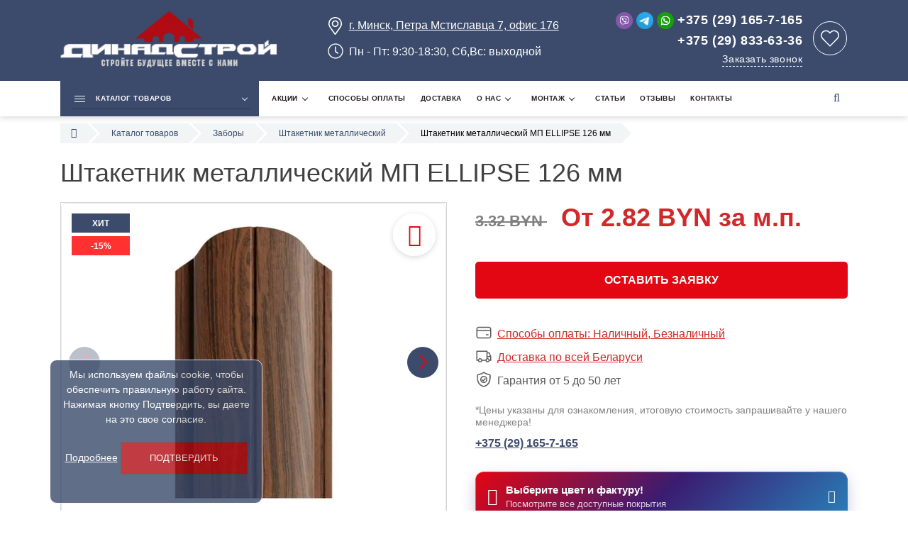

--- FILE ---
content_type: text/html; charset=UTF-8
request_url: https://dn-s.by/katalog-tovarov/zaboryi/shtaketnik-metallicheskij/shtaketnik-metallicheskij-mp-lane-t.html
body_size: 66788
content:
<!DOCTYPE html>
<html>
<head>
    <meta charset="utf-8">
<base href="https://dn-s.by/">
<title>Купить металлический штакетник МП ELLIPSE в Минске</title>
<meta name="description" content="Хотите купить металлический штакетник для забора MP ELLIPSE в Минске? ➡️ «ДинадСтрой» предлагает кровельные и фасадные материалы по приятной цене ">

<meta name="robots" content="index,follow"/>   
    
<meta name="theme-color" content="#F0831C" />
<meta http-equiv="X-UA-Compatible" content="IE=edge" />
<meta name="SKYPE_TOOLBAR" content ="SKYPE_TOOLBAR_PARSER_COMPATIBLE" />
<meta name="viewport" content="width=device-width, initial-scale=1.0, maximum-scale=1.0, user-scalable=no" />
<meta name="facebook-domain-verification" content="9d5jps5bukk4k10oz1rkvlklk1630w" />
<meta property="og:locale" content="ru_RU" />
<meta property="og:type" content="website" />
<meta property="og:title" content="Купить металлический штакетник МП ELLIPSE в Минске" />
<meta property="og:description" content="Хотите купить металлический штакетник для забора MP ELLIPSE в Минске? ➡️ «ДинадСтрой» предлагает кровельные и фасадные материалы по приятной цене " />
<meta property="og:url" content="https://dn-s.by/katalog-tovarov/zaboryi/shtaketnik-metallicheskij/shtaketnik-metallicheskij-mp-lane-t.html" />
<meta property="og:site_name" content="Магазин строительных материалов ДинадСтрой" />
<meta property="og:image" content="https://dn-s.by/webp/images/site/logo-1.png.webp" />

<link rel="icon" type="image/png" href="/images/site/9.png" />
<link rel="preload" href="/assets/template/fonts/fontawesome-webfont.woff2?v=4.5.0" as="font" type="font/woff2" crossorigin>

<link rel="stylesheet" href="/assets/components/minifyx/cache/styles_6bc2a05d19.min.css" type="text/css" />
<script src="/assets/template/js/headscripts.js"></script>
<script src="/assets/template/js/pixel.js"></script>
<noscript>
    <img alt="facebook" height="1" width="1" style="display:none" src="https://www.facebook.com/tr?id=387737336277376&ev=PageView&noscript=1"/>
</noscript>

<meta name="yandex-verification" content="a5afd7e0cd1d0f9b" />

<!-- Google Tag Manager -->
<script>(function(w,d,s,l,i) { w[l]=w[l]||[];w[l].push( { 'gtm.start':
new Date().getTime(),event:'gtm.js' } );var f=d.getElementsByTagName(s)[0],
j=d.createElement(s),dl=l!='dataLayer'?'&l='+l:'';j.async=true;j.src=
'https://www.googletagmanager.com/gtm.js?id='+i+dl;f.parentNode.insertBefore(j,f);
} )(window,document,'script','dataLayer','GTM-WLRWSFJ');</script>
<!-- End Google Tag Manager -->
      <link rel="stylesheet" href="https://unpkg.com/swiper@8.0.6/swiper-bundle.min.css"/>
      <link rel="stylesheet" href="https://gcore.jsdelivr.net/npm/@fancyapps/ui@5.0/dist/fancybox/fancybox.css"/>
    
    <!-- ОБНОВЛЕННЫЕ СТИЛИ -->
    <style>
        * { box-sizing: border-box; }
        /* ПРАВИЛА ДЛЯ body и .container УДАЛЕНЫ, ЧТОБЫ ПРИМЕНЯЛИСЬ ГЛОБАЛЬНЫЕ СТИЛИ САЙТА */
        
        .coating-section { margin: 1px 0; background-color: #fff; border-radius: 8px; box-shadow: 0 4px 20px rgba(0, 0, 0, 0.08); padding: 30px; } .coating-tabs { display: flex; justify-content: center; margin-bottom: 30px; border-bottom: 1px solid #e0e0e0; flex-wrap: wrap; } .coating-tab { padding: 12px 25px; cursor: pointer; font-weight: 500; color: #666; border-bottom: 3px solid transparent; transition: all 0.3s ease-in-out; white-space: nowrap; position: relative; } .coating-tab::after { content: ''; position: absolute; bottom: -3px; left: 50%; width: 0; height: 3px; background-color: #e30613; transition: all 0.3s ease-in-out; transform: translateX(-50%); } .coating-tab.active { color: #e30613; } .coating-tab.active::after, .coating-tab:hover::after { width: 100%; } .coating-content { display: none; padding-top: 1px; animation: fadeIn 0.5s ease-out; } .coating-content.active { display: block; } @keyframes fadeIn { from { opacity: 0; transform: translateY(10px); } to { opacity: 1; transform: translateY(0); } } .coating-container { display: flex; flex-wrap: wrap; gap: 30px; align-items: flex-start; } .coating-main { flex: 1; min-width: 300px; padding: 20px; background-color: #fefefe; border-radius: 8px; box-shadow: 0 2px 10px rgba(0, 0, 0, 0.05); } .coating-image { border: 1px solid #eee; padding: 15px; margin-bottom: 20px; border-radius: 5px; overflow: hidden; box-shadow: 0 1px 5px rgba(0,0,0,0.05); width: 468px; height: 312px; max-width: 100%; margin-left: auto; margin-right: auto; } .coating-image img { width: 100%; height: 100%; object-fit: cover; display: block; border-radius: 3px; } .coating-info { padding: 0; } .coating-info h3 { font-size: 24px; margin-top: 0; color: #1a1a1a; border-bottom: 2px solid #e30613; padding-bottom: 10px; margin-bottom: 20px; } .coating-info p { margin-bottom: 25px; color: #555; font-size: 15px; } .coating-specs { margin-top: 30px; background-color: #f6f6f6; padding: 20px; border-radius: 8px; border-left: 5px solid #e30613; } .coating-specs h4 { font-size: 19px; margin-bottom: 15px; color: #222; } .coating-specs ul { list-style: none; padding: 0; margin: 0; } .coating-specs li { padding: 10px 0; border-bottom: 1px dashed #ddd; display: flex; align-items: center; color: #444; font-size: 15px; } .coating-specs li:last-child { border-bottom: none; } .coating-specs li span:first-child { font-weight: 700; min-width: 200px; color: #333; } .coating-specs li .fa { margin-right: 12px; font-size: 1.2em; color: #4CAF50; } .coating-colors { flex: 1; min-width: 300px; padding: 20px; background-color: #fefefe; border-radius: 8px; box-shadow: 0 2px 10px rgba(0, 0, 0, 0.05); } .color-palette { display: flex; flex-wrap: wrap; gap: 20px; margin-top: 25px; justify-content: flex-start; } .color-item { width: 109px; text-align: center; position: relative; } .color-sample { display: block; width: 109px; height: 56px; margin: 0 auto 8px; border: 2px solid #ddd; border-radius: 8px; overflow: hidden; cursor: pointer; transition: all 0.3s ease-in-out; box-shadow: 0 4px 10px rgba(0,0,0,0.1); background-color: #f0f0f0 !important; background-size: cover; background-position: center; background-repeat: no-repeat; } .color-sample:hover { transform: translateY(-5px) scale(1.05); border-color: #e30613; box-shadow: 0 8px 15px rgba(0,0,0,0.15); } .color-name { font-size: 13px; color: #444; font-weight: 500; } 
        
        @media (max-width: 768px) { 
            .coating-section { padding: 5px; } 
            .coating-tabs { flex-wrap: wrap; margin-bottom: 20px; } .coating-tab { padding: 10px 15px; font-size: 13px; margin-bottom: 5px; } .coating-container { flex-direction: column; gap: 20px; } .coating-main, .coating-colors { min-width: unset; width: 100%; padding: 15px; } .coating-image { width: 100%; height: auto; padding: 10px; } .coating-specs { padding: 15px; } .coating-specs li span:first-child { min-width: 140px; } 
        } 
        
        @media (max-width: 480px) { .coating-tab { font-size: 12px; padding: 8px 12px; } }
        .product-gallery .swiper-main { height: 450px; width: 100%; margin-bottom: 10px; border: 1px solid #e9e9e9; border-radius: 8px; background-color: #ffffff; } .product-gallery .swiper-main .swiper-slide { display: flex; align-items: center; justify-content: center; overflow: hidden; } .product-gallery .swiper-main .swiper-slide a { display: flex; align-items: center; justify-content: center; width: 100%; height: 100%; } .product-gallery .swiper-main .swiper-slide img { width: 100%; height: 100%; object-fit: contain; display: block; } .product-gallery .swiper-thumbs { height: 90px; padding: 5px 0; } .product-gallery .swiper-thumbs .swiper-slide { width: 90px; height: 85px; opacity: 0.6; cursor: pointer; border: 3px solid transparent; border-radius: 8px; overflow: hidden; transition: opacity 0.3s ease, border-color 0.3s ease; } .product-gallery .swiper-thumbs .swiper-slide:hover { opacity: 1; } .product-gallery .swiper-thumbs .swiper-slide-thumb-active { opacity: 1; border-color: #e30613; } .product-gallery .swiper-thumbs .swiper-slide img { width: 100%; height: 100%; object-fit: cover; display: block; } .product-gallery .swiper-button-next, .product-gallery .swiper-button-prev { color: #e30613 !important; transition: background-color 0.3s ease; background-color: rgba(255, 255, 255, 0.5); width: 44px; height: 44px; border-radius: 50%; } .product-gallery .swiper-button-next:hover, .product-gallery .swiper-button-prev:hover { background-color: rgba(255, 255, 255, 1); } .product-gallery .swiper-button-next:after, .product-gallery .swiper-button-prev:after { font-size: 20px; font-weight: bold; } @media (max-width: 767px) { .product-gallery .swiper-main { height: 320px; } .product-gallery .swiper-thumbs { height: 70px; } .product-gallery .swiper-thumbs .swiper-slide { width: 70px; height: 65px; } }
        .button-primary { background-color: #e30613; color: #fff !important; border: 2px solid #e30613; transition: all 0.3s ease; text-align: center; display: block; width: 100%; padding: 12px 20px; font-size: 16px; font-weight: 700; border-radius: 5px; text-decoration: none !important; line-height: 1.5; } .button-primary:hover, .button-primary:focus { background-color: #c00511; border-color: #c00511; color: #fff !important; transform: translateY(-2px); box-shadow: 0 4px 15px rgba(0, 0, 0, 0.1); } .button-shine { position: relative; overflow: hidden; } .button-shine::after { content: ''; position: absolute; top: -50%; left: -150%; width: 40%; height: 200%; background: linear-gradient( to right, rgba(255, 255, 255, 0) 0%, rgba(255, 255, 255, 0.4) 50%, rgba(255, 255, 255, 0) 100% ); transform: rotate(25deg); animation: button-shine-anim 4s ease-in-out 2s infinite; } @keyframes button-shine-anim { 0% { left: -150%; } 100% { left: 150%; } }
        .product-detail .product-gallery a.product-favorite-icon { position: absolute; top: 15px; right: 15px; z-index: 10; width: 60px; height: 60px; background-color: rgba(255, 255, 255, 0.85); border-radius: 50%; display: flex; align-items: center; justify-content: center; color: #e30613; font-size: 32px; cursor: pointer; box-shadow: 0 2px 8px rgba(0,0,0,0.15); transition: all 0.3s ease; text-decoration: none !important; } .product-detail .product-gallery a.product-favorite-icon:hover { transform: scale(1.1); background-color: #fff; } .product-detail .product-gallery a.product-favorite-icon::before { display: none; } .product-detail .product-gallery a.product-favorite-icon::after { font-family: 'FontAwesome'; content: "\f08a"; } .product-detail .product-gallery a.product-favorite-icon.active::after { content: "\f004"; } .product-detail .product-gallery a.product-favorite-icon.active { background-color: transparent; box-shadow: none; } .product-detail .product-gallery a.product-favorite-icon.active:hover { background-color: transparent; } @media (max-width: 768px) { .product-detail .product-gallery a.product-favorite-icon { width: 40px; height: 40px; font-size: 22px; top: 10px; right: 10px; background-color: rgba(255, 255, 255, 0.7); } }
        .coating-prompt { display: flex; align-items: center; padding: 14px 16px; border-radius: 12px; cursor: pointer; position: relative; background: linear-gradient(135deg, #e30613, #3a1c71, #2980b9); box-shadow: 0 8px 20px rgba(58, 28, 113, 0.25); border: 1px solid rgba(255, 255, 255, 0.2); animation: float-bob 3s infinite ease-in-out; transition: all 0.3s ease; } .coating-prompt:hover { transform: translateY(-3px); box-shadow: 0 12px 25px rgba(58, 28, 113, 0.3); } .coating-prompt__icon, .coating-prompt__arrow, .coating-prompt__text strong { color: #fff; } .coating-prompt__icon { font-size: 24px; margin-right: 12px; } .coating-prompt__text { flex-grow: 1; } .coating-prompt__text strong { display: block; font-size: 15px; font-weight: 700; } .coating-prompt__text span { font-size: 13px; color: rgba(255, 255, 255, 0.8); } .coating-prompt__arrow { font-size: 18px; transition: transform 0.3s ease; } .coating-prompt:hover .coating-prompt__arrow { transform: translateX(5px); }
        .mobile-back-button { display: none; padding: 10px 0; margin-bottom: 15px; } .mobile-back-button a { font-size: 15px; font-weight: 700; color: #e30613; background-color: #fff; text-decoration: none; display: inline-flex; align-items: center; padding: 10px 18px; border-radius: 50px; border: 2px solid #e30613; transition: all 0.3s ease; box-shadow: 0 2px 5px rgba(0,0,0,0.05); } .mobile-back-button a:hover { background-color: #e30613; color: #fff; transform: translateY(-2px); box-shadow: 0 4px 10px rgba(227, 6, 19, 0.2); } .mobile-back-button .fa { margin-right: 8px; font-size: 14px; } @media (max-width: 768px) { .tabs-container.in-coatings-view .tabs.mobile, .tabs-container.in-coatings-view .tab-indicator { display: none; } .tabs-container.in-coatings-view .mobile-back-button { display: block; } } @keyframes float-bob { 0% { transform: translateY(0px); } 50% { transform: translateY(-5px); } 100% { transform: translateY(0px); } }
        .tabs-container { position: relative; border-bottom: 1px solid #e0e0e0; } ul.tabs.mobile { display: flex; flex-wrap: wrap; list-style: none; padding: 0; margin: 0; position: relative; z-index: 2; } ul.tabs.mobile li { padding: 15px 25px; cursor: pointer; font-weight: 500; color: #666; background-color: transparent; border: none; transition: color 0.3s ease; white-space: nowrap; } ul.tabs.mobile li.current, ul.tabs.mobile li:hover { color: #e30613; } .tab-indicator { position: absolute; bottom: -1px; height: 3px; background-color: #e30613; z-index: 1; border-radius: 3px 3px 0 0; transition: left 0.4s cubic-bezier(0.25, 0.8, 0.25, 1), width 0.4s cubic-bezier(0.25, 0.8, 0.25, 1); } .section > .box { display: none; } .section > .box.visible { display: block; animation: contentFadeIn 0.5s ease-out forwards; } @keyframes contentFadeIn { from { opacity: 0; transform: translateY(15px); } to { opacity: 1; transform: translateY(0); } } @media (max-width: 768px) { ul.tabs.mobile li { padding: 12px 15px; font-size: 14px; } } #dynamic-coatings-anchor { scroll-margin-top: 100px; }
    </style>
    
    <!-- /* СТИЛИ РЕКОМЕНДАЦИЙ И КНОПКИ */ -->
    <style>
        .cta-button-link { display: block; margin-top: 20px; padding: 15px 20px; background-image: linear-gradient(45deg, #e30613 0%, #000000 100%); border-radius: 10px; color: #fff !important; text-decoration: none !important; font-weight: 700; text-align: center; font-size: 16px; box-shadow: 0 5px 20px rgba(0, 0, 0, 0.3); transition: all 0.3s cubic-bezier(0.25, 0.8, 0.25, 1); } .cta-button-link:hover { transform: translateY(-3px); box-shadow: 0 8px 25px rgba(0, 0, 0, 0.4); color: #fff !important; } .cta-button-link .fa { margin-right: 10px; animation: pulse-icon 2s infinite; } @keyframes pulse-icon { 0% { transform: scale(1); } 50% { transform: scale(1.15); } 100% { transform: scale(1); } } .recommended-products-section { background-color: #f9fafb; padding: 60px 0; margin-top: 40px; border-top: 1px solid #e0e0e0; scroll-margin-top: 100px; } .recommended-products-section h2 { text-align: center; font-size: 32px; font-weight: 700; margin-bottom: 40px; color: #1a1a1a; } .recommended-swiper-container { position: relative; } .recommended-swiper .swiper-slide { height: auto; padding-bottom: 10px; } .rec-product-card { background: #ffffff; border-radius: 12px; box-shadow: 0 4px 15px rgba(0,0,0,0.06); transition: all 0.3s ease-in-out; overflow: hidden; display: flex; flex-direction: column; height: 100%; } .rec-product-card:hover { transform: translateY(-8px); box-shadow: 0 10px 30px rgba(0,0,0,0.1); } .rec-product-image { display: block; height: 180px; padding: 10px; overflow: hidden; } .rec-product-image img { width: 100%; height: 100%; object-fit: contain; transition: transform 0.4s ease; } .rec-product-card:hover .rec-product-image img { transform: scale(1.05); } .rec-product-info { padding: 0 15px 15px; text-align: center; flex-grow: 1; display: flex; flex-direction: column; } .rec-product-title { font-size: 15px; font-weight: 500; color: #333; text-decoration: none; line-height: 1.4; margin-top: 10px; margin-bottom: 10px; min-height: 42px; flex-grow: 1; } .rec-product-price { display: flex; justify-content: center; align-items: baseline; gap: 8px; margin-bottom: 15px; } .rec-product-old-price { font-size: 15px; color: #888; text-decoration: line-through; } .rec-product-current-price { font-size: 20px; font-weight: 700; color: #1a1a1a; } .rec-product-action { padding: 0 15px 15px; } .rec-product-action .button.button-small { width: 100%; font-size: 14px; padding: 10px; background-color: #e30613; border-color: #e30613; color: #fff !important; } .rec-product-action .button.button-small:hover { background-color: #c00511; border-color: #c00511; color: #fff !important; } .swiper-button-next-rec, .swiper-button-prev-rec { color: #e30613 !important; background-color: #fff; border: 1px solid #e0e0e0; width: 44px; height: 44px; border-radius: 50%; top: 40%; box-shadow: 0 2px 8px rgba(0,0,0,0.1); } .swiper-button-prev-rec { left: -22px; } .swiper-button-next-rec { right: -22px; } .swiper-button-next-rec:after, .swiper-button-prev-rec:after { font-size: 18px; } @media (max-width: 1280px) { .swiper-button-prev-rec, .swiper-button-next-rec { display: none; } }
    </style>

    <!-- START: СТИЛИ ДЛЯ НОВОГО ПРОМО-БЛОКА СЕРВИСА ПОДБОРА -->
    <style>
        .coating-selector-promo { display: flex; align-items: center; background: linear-gradient(135deg, #f5f7fa, #e9eef4); border: 1px solid #e0e6ed; border-radius: 16px; padding: 30px 40px; margin: 40px 0 20px; box-shadow: 0 8px 25px rgba(0, 30, 80, 0.05); } .coating-selector-promo__icon { flex-shrink: 0; margin-right: 30px; } .coating-selector-promo__icon .fa { font-size: 60px; color: #3206e3; opacity: 0.8; } .coating-selector-promo__content { flex-grow: 1; } .coating-selector-promo__title { font-size: 22px; font-weight: 700; color: #1a2b4d; margin: 0 0 8px 0; } .coating-selector-promo__text { font-size: 16px; color: #5a6b8a; margin: 0 0 20px 0; max-width: 500px; } 
        
        /* Стили для кнопок */
        .coating-buttons-row { display: flex; gap: 15px; flex-wrap: wrap; align-items: center; }
        .catalog-button { display: inline-flex; align-items: center; justify-content: center; padding: 15px 35px; font-size: 16px; font-weight: 700; color: #fff !important; text-decoration: none !important; background: linear-gradient(45deg, #3206e3, #ff416c); border: none; border-radius: 14px; box-shadow: 0 5px 15px rgb(6 25 227 / 58%); transition: all 0.3s ease-in-out; } 
        .catalog-button:hover { transform: translateY(-4px) scale(1.02); box-shadow: 0 8px 25px rgba(6, 25, 227, 0.7); color: #fff !important; } 
        .catalog-button .fa { margin-right: 12px; font-size: 1.2em; animation: icon-float 2.5s infinite ease-in-out; } 
        
        /* Вторая кнопка (красный стиль под цвет сайта) */
        .catalog-button.secondary { background: linear-gradient(45deg, #e30613, #f5576c); box-shadow: 0 5px 15px rgba(227, 6, 19, 0.4); }
        .catalog-button.secondary:hover { box-shadow: 0 8px 25px rgba(227, 6, 19, 0.6); }

        @keyframes icon-float { 0% { transform: translateY(0); } 50% { transform: translateY(-4px); } 100% { transform: translateY(0); } } 
        
        @media (max-width: 768px) { 
            .coating-selector-promo { flex-direction: column; text-align: center; padding: 25px; } 
            .coating-selector-promo__icon { margin: 0 0 20px 0; } 
            .coating-selector-promo__text { margin-left: auto; margin-right: auto; }
            .coating-buttons-row { justify-content: center; width: 100%; flex-direction: column; gap: 10px; }
            .catalog-button { width: 100%; margin: 0; }
        }
    </style>
    <!-- END: СТИЛИ ДЛЯ НОВОГО ПРОМО-БЛОКА -->

    <!-- START: СТИЛИ ДЛЯ СЛАЙДЕРА ЦВЕТОВ НА МОБИЛЬНЫХ -->
    <style>
        @media (max-width: 768px) {
            .coating-colors {
                overflow: hidden;
                position: relative;
                padding: 0px 0px; 
            }
            .color-palette {
                flex-wrap: nowrap;
                margin-top: 20px;
                padding-bottom: 10px;
            }
            .color-item {
                width: 240px; 
                flex-shrink: 0;
                display: flex;
                flex-direction: column;
                align-items: center;
            }
            .color-sample {
                width: 240px;
                height: 150px;
                margin-bottom: 15px;
            }
            .coating-colors .swiper-pagination {
               display: none;
            }
            
            .coating-colors .swiper-button-next,
            .coating-colors .swiper-button-prev {
                color: #e30613 !important;
                background-color: rgba(255, 255, 255, 0.9);
                border: 1px solid #eee;
                width: 38px;
                height: 38px;
                border-radius: 50%;
                box-shadow: 0 1px 4px rgba(0,0,0,0.1);
                top: 154px; 
                transform: translateY(-50%);
            }
             .coating-colors .swiper-button-next:after,
             .coating-colors .swiper-button-prev:after {
                font-size: 16px;
                font-weight: bold;
            }
        }
        @media (min-width: 769px) {
            .coating-colors .swiper-wrapper {
                transform: none !important;
            }
            .coating-colors .swiper-pagination,
            .coating-colors .swiper-button-next,
            .coating-colors .swiper-button-prev {
                display: none; 
            }
        }
    </style>
    <!-- END: СТИЛИ ДЛЯ СЛАЙДЕРА ЦВЕТОВ -->
    
<link rel="stylesheet" href="/assets/components/msfavorites/css/default.min.css?v=f301bf14" type="text/css" />

<meta name="msfavorites:version" content="3.0.5-beta">
<meta name="msfavorites:ctx" content="web">
<meta name="msfavorites:actionUrl" content="/assets/components/msfavorites/action.php">

<link rel="stylesheet" href="/assets/components/easycomm/css/web/ec.default.css" type="text/css" />
<script type="text/javascript">easyCommConfig = {"ctx":"web","jsUrl":"\/assets\/components\/easycomm\/js\/web\/","cssUrl":"\/assets\/components\/easycomm\/css\/web\/","imgUrl":"\/assets\/components\/easycomm\/img\/web\/","actionUrl":"\/assets\/components\/easycomm\/action.php","reCaptchaSiteKey":"6LdOvbQaAAAAAO1es8EDtEstls4JELX5jFzJFyrO"}</script>
<link rel="stylesheet" href="/assets/components/minishop2/css/web/default.css?v=888c7ca881" type="text/css" />
<link rel="stylesheet" href="/assets/components/minishop2/css/web/lib/jquery.jgrowl.min.css" type="text/css" />
<script>miniShop2Config = {"close_all_message":"\u0437\u0430\u043a\u0440\u044b\u0442\u044c \u0432\u0441\u0435","cssUrl":"\/assets\/components\/minishop2\/css\/web\/","jsUrl":"\/assets\/components\/minishop2\/js\/web\/","actionUrl":"\/assets\/components\/minishop2\/action.php","ctx":"web","price_format":[2,"."," "],"price_format_no_zeros":true,"weight_format":[3,"."," "],"weight_format_no_zeros":true};</script>
<script type="text/javascript">pdoTitle = {"separator":" \/ ","tpl":"\u0441\u0442\u0440. 1 \u0438\u0437 0"};</script>
<link rel="stylesheet" href="/assets/components/msearch2/css/web/default.css" type="text/css" />

	<script type="text/javascript">
		if (typeof mse2Config == "undefined") {mse2Config = {"cssUrl":"\/assets\/components\/msearch2\/css\/web\/","jsUrl":"\/assets\/components\/msearch2\/js\/web\/","actionUrl":"\/assets\/components\/msearch2\/action.php"};}
		if (typeof mse2FormConfig == "undefined") {mse2FormConfig = {};}
		mse2FormConfig["f58ede996ee9933a493d0660a532e27cee4fc0c9"] = {"autocomplete":"results","queryVar":"query","minQuery":3,"pageId":152};
	</script>
</head>
<body class="base-template id-521 parent-326 card-product-template">
        
    <div class="main-wrapper">
        
    <!-- Google Tag Manager (noscript) -->
    <noscript><iframe src="https://www.googletagmanager.com/ns.html?id=GTM-NWR7RLF"
    height="0" width="0" style="display:none;visibility:hidden"></iframe></noscript>
    <!-- End Google Tag Manager (noscript) -->
    <div class="header">
        <!-- Rating Mail.ru counter -->
        <script src="/assets/template/js/mail.js"></script>
       
        <noscript><div><img src="https://top-fwz1.mail.ru/counter?id=3230373;js=na" style="border:0;position:absolute;left:-9999px;" alt="Top.Mail.Ru" /></div></noscript>
        <!-- //Rating Mail.ru counter -->
        <div class="top-bar-push"></div>
        <div class="header-bottom">
            <div class="container">
                <div class="inner row relative">
                    <div class="logo col-md-4">
                        <div class="table">
                            <div class="table-cell">
                                <a href="https://dn-s.by/">
                                    
                                    <img src="/webp/images/site/logo-1.png.webp" alt="ДинадСтрой"  class="lazy" loading="lazy">
                                    
                                </a>
                                
                            </div>
                        </div>
                    </div>
                    <div class="hidden-xs col-md-4" style="padding-top: 20px;">
                        <div class="table">
                            <div class="table-cell">
                                
                                    
                                    <div class="header-address">
                                        <svg aria-hidden="true" focusable="false" data-prefix="fal" data-icon="map-marker-alt" role="img" xmlns="https://www.w3.org/2000/svg" viewBox="0 0 384 512" class="svg-inline--fa fa-map-marker-alt fa-w-12 fa-2x"><path fill="currentColor" d="M192 96c-52.935 0-96 43.065-96 96s43.065 96 96 96 96-43.065 96-96-43.065-96-96-96zm0 160c-35.29 0-64-28.71-64-64s28.71-64 64-64 64 28.71 64 64-28.71 64-64 64zm0-256C85.961 0 0 85.961 0 192c0 77.413 26.97 99.031 172.268 309.67 9.534 13.772 29.929 13.774 39.465 0C357.03 291.031 384 269.413 384 192 384 85.961 298.039 0 192 0zm0 473.931C52.705 272.488 32 256.494 32 192c0-42.738 16.643-82.917 46.863-113.137S149.262 32 192 32s82.917 16.643 113.137 46.863S352 149.262 352 192c0 64.49-20.692 80.47-160 281.931z" class=""></path></svg>
                                        <a href="#modalkart" class="fancyboxModal">г. Минск, Петра Мстиславца 7, офис 176</a>
                                        
                                        
                                    </div>
                                    <div class="visible-xs"></div>
                                
                                
                                    
                                    <div class="schedule">
                                        <svg aria-hidden="true" focusable="false" data-prefix="fal" data-icon="clock" role="img" xmlns="https://www.w3.org/2000/svg" viewBox="0 0 512 512" class="svg-inline--fa fa-clock fa-w-16 fa-2x"><path fill="currentColor" d="M256 8C119 8 8 119 8 256s111 248 248 248 248-111 248-248S393 8 256 8zm216 248c0 118.7-96.1 216-216 216-118.7 0-216-96.1-216-216 0-118.7 96.1-216 216-216 118.7 0 216 96.1 216 216zm-148.9 88.3l-81.2-59c-3.1-2.3-4.9-5.9-4.9-9.7V116c0-6.6 5.4-12 12-12h14c6.6 0 12 5.4 12 12v146.3l70.5 51.3c5.4 3.9 6.5 11.4 2.6 16.8l-8.2 11.3c-3.9 5.3-11.4 6.5-16.8 2.6z" class=""></path></svg>
                                        Пн - Пт: 9:30-18:30,   Сб,Вс: выходной
                                    </div>
                                    <div class="visible-xs"></div>
                                
                            </div>
                        </div>
                    </div>
                      <div class="header-tel col-md-4">
                      <div class="table">
                      <div class="table-cell">
                      <div class="header-tel-1">
              <a href="viber://chat?number=+375291657165 "><img class="header-contact-ico" src="assets/template/images/viber.svg" alt="viber" class="lazy" loading="lazy"></a>
              <a href="tg://resolve?domain=DinadStroy"><img class="header-contact-ico" src="assets/template/images/tg.svg" alt="telegram" class="lazy" loading="lazy"></a>
              <a href="https://api.whatsapp.com/send?phone=+375291657165 " target="_blank" rel="nofollow"><img class="header-contact-ico" src="assets/template/images/whatsapp.svg" alt="whatsapp" class="lazy" loading="lazy"></a>
              <a href="tel:+375291657165">+375 (29) 165-7-165</a>
              </div>
              
              <div class="header-tel-2">
              <a href="tel:+375298336336">+375 (29) 833-63-36</a>
              </div>
              
              <div class="callback-link-wrap text-right-sm">
              <div class="push5 visible-xs"></div>
              <a href="#callback" class="fancyboxModal callback-link">Заказать звонок</a>
              </div>
              
              <div class="push15 visible-xs"></div>
              </div>
              <div class="mobile_hidden">
                                       <a href="sluzhebnyie-straniczyi/izbrannoe.html" title='Избранное' class="msfavorites-total-all visible" data-data-list="default" data-data-type="resource" data-msfavorites-animation>
                                           <div class="wishlist">
                                               <div class="wish-list-inner">
                                                   <div class="cart-count text-center msfavorites-total" data-data-list="default" data-data-type="resource"></div>
                                               </div>
                                           </div>
                                       </a>
                                   </div>
              </div>
              
              </div>
                    
                    <!--<div class="header-social social-links visible-xs">
                        
                        
                        
                        
                        
                    </div>-->
                </div>
            </div>
        </div>
        <div class="top-bar fix-true ">
            <div class="top-bar-container">
                <div class="inner relative">     
                    <div class="mob-menu-btn hidden-lg hidden-md">
                        <span class="icon-menu-burger">
                            <span class="icon-menu-burger__line"></span>
                        </span>
                    </div>
                    <nav class="mobile-menu">
                        <ul class=""><li class="first down active"><a href="katalog-tovarov/" class="catalog-link"><span>Каталог товаров</span></a><span class="dropdown-button"></span><ul class=""><li class="first down"><a href="katalog-tovarov/krovelnyie-materialyi/" ><span>Кровельные материалы</span></a><span class="dropdown-button"></span><ul class=""><li class="first"><a href="katalog-tovarov/krovelnyie-materialyi/metallocherepicza/" ><span>Металлочерепица</span></a></li><li><a href="katalog-tovarov/krovelnyie-materialyi/profilirovannyie-listyi/" ><span>Профилированные листы</span></a></li><li><a href="katalog-tovarov/krovelnyie-materialyi/falczevaya-krovlya/" ><span>Фальцевая кровля</span></a></li><li><a href="katalog-tovarov/krovelnyie-materialyi/gibkaya-cherepicza/" ><span>Гибкая черепица</span></a></li><li><a href="katalog-tovarov/krovelnyie-materialyi/dobornyie-elementyi-dlya-krovli/" ><span>Доборные элементы кровли</span></a></li><li><a href="katalog-tovarov/krovelnyie-materialyi/sofit/" ><span>Софит</span></a></li><li class="last"><a href="katalog-tovarov/krovelnyie-materialyi/soputstvuyushhie-materialyi-k-krovle/" ><span>Сопутствующие материалы к кровле</span></a></li></ul></li><li class="down"><a href="katalog-tovarov/fasadnyie-materialyi/" ><span>Фасадные материалы</span></a><span class="dropdown-button"></span><ul class=""><li class="first"><a href="katalog-tovarov/fasadnyie-materialyi/profilirovannyie-listyi/" ><span>Профилированные листы</span></a></li><li><a href="katalog-tovarov/fasadnyie-materialyi/fasadnaya-plitka/" ><span>Фасадная плитка</span></a></li><li><a href="katalog-tovarov/fasadnyie-materialyi/fasadnyie-paneli/" ><span>Фасадные панели</span></a></li><li><a href="katalog-tovarov/fasadnyie-materialyi/fasadnyie-kassetyi/" ><span>Фасадные кассеты</span></a></li><li><a href="katalog-tovarov/fasadnyie-materialyi/sendvich-paneli/" ><span>Сэндвич панели</span></a></li><li><a href="katalog-tovarov/fasadnyie-materialyi/linearnyie-paneli/" ><span>Линеарные панели</span></a></li><li><a href="katalog-tovarov/fasadnyie-materialyi/dobornyie-elementyi-dlya-fasada/" ><span>Доборные элементы для фасада</span></a></li><li><a href="katalog-tovarov/fasadnyie-materialyi/soputstvuyushhie-materialyi-dlya-fasada/" ><span>Сопутствующие материалы для фасада</span></a></li><li class="last"><a href="katalog-tovarov/fasadnyie-materialyi/terrasnaya-doska/" ><span>Террасная доска</span></a></li></ul></li><li class="down active"><a href="katalog-tovarov/zaboryi/" ><span>Заборы</span></a><span class="dropdown-button"></span><ul class=""><li class="first"><a href="katalog-tovarov/zaboryi/profilirovannyie-listyi/" ><span>Профилированные листы</span></a></li><li class="active"><a href="katalog-tovarov/zaboryi/shtaketnik-metallicheskij/" ><span>Штакетник металлический</span></a></li><li><a href="katalog-tovarov/zaboryi/zhalyuzi/" ><span>Жалюзи</span></a></li><li><a href="katalog-tovarov/zaboryi/panelnoe-ograzhdenie/" ><span>Панельное ограждение</span></a></li><li><a href="katalog-tovarov/zaboryi/modulnoe-ograzhdenie/" ><span>Модульное ограждение</span></a></li><li><a href="katalog-tovarov/zaboryi/vorota-i-kalitki/" ><span>Ворота и калитки</span></a></li><li><a href="katalog-tovarov/zaboryi/soputstvuyushhie-materialyi-dlya-zabora/" ><span>Сопутствующие материалы для забора</span></a></li><li class="last"><a href="katalog-tovarov/zaboryi/sajding-dlya-zaborov/" ><span>Сайдинг для заборов</span></a></li></ul></li><li class="down"><a href="katalog-tovarov/sajding/" ><span>Сайдинг</span></a><span class="dropdown-button"></span><ul class=""><li class="first"><a href="katalog-tovarov/sajding/sajding-metallicheskij/" ><span>Металлический сайдинг</span></a></li><li><a href="katalog-tovarov/sajding/sajding-grand-line/" ><span>Сайдинг Grand Line</span></a></li><li><a href="katalog-tovarov/sajding/sajding-pvx/" ><span>Сайдинг ПВХ</span></a></li><li class="last"><a href="katalog-tovarov/sajding/fibrosajding/" ><span>Фибросайдинг</span></a></li></ul></li><li class="down"><a href="katalog-tovarov/vodostochnyie-sistemyi/" ><span>Водосточные системы</span></a><span class="dropdown-button"></span><ul class=""><li class="first"><a href="katalog-tovarov/vodostochnyie-sistemyi/metallicheskie-vodostoki/" ><span>Металлические водостоки</span></a></li><li class="last"><a href="katalog-tovarov/vodostochnyie-sistemyi/vodostoki-pvx/" ><span>Водостоки ПВХ</span></a></li></ul></li><li class="down"><a href="katalog-tovarov/elementyi-bezopasnosti-krovli/" ><span>Элементы безопасности кровли</span></a><span class="dropdown-button"></span><ul class=""><li class="first"><a href="katalog-tovarov/elementyi-bezopasnosti-krovli/krovelnoe-ograzhdenie/" ><span>Кровельные ограждения</span></a></li><li><a href="katalog-tovarov/elementyi-bezopasnosti-krovli/perexodnoj-mostik/" ><span>Переходные мостики</span></a></li><li><a href="katalog-tovarov/elementyi-bezopasnosti-krovli/krovelnyie-lestniczyi/" ><span>Кровельные лестницы</span></a></li><li class="last"><a href="katalog-tovarov/elementyi-bezopasnosti-krovli/snegozaderzhateli/" ><span>Снегозадержатели</span></a></li></ul></li><li><a href="katalog-tovarov/soputstvuyushhie-tovaryi/" ><span>Сопутствующие товары</span></a></li><li class="last"><a href="katalog-tovarov/uczenyonnyij-tovar/" ><span>Уценённый товар</span></a></li></ul></li><li class="down"><a href="akczii/" ><span>Акции</span></a><span class="dropdown-button"></span><ul class=""><li class="first"><a href="akczii/zimoj-deshevle-shtaketnik-ot-28-rm.p.html" ><span>Зимой дешевле ! Штакетник от 2,8 р/м.п.</span></a></li><li><a href="akczii/burya-mchitsya.-sneg-letit.-snegovoj-barer-stoit.html" ><span>Буря мчится. Снег летит. СНЕГОВОЙ БАРЬЕР стоит!</span></a></li><li class="last"><a href="akczii/zamorozhennaya-czena-na-metallocherepiczu-monterrej.html" ><span>Замороженная цена на металлочерепицу монтеррей</span></a></li></ul></li><li><a href="oplata.html" ><span>Способы оплаты</span></a></li><li><a href="dostavka.html" ><span>Доставка</span></a></li><li class="down"><a href="o-nas/" ><span>О нас</span></a><span class="dropdown-button"></span><ul class=""><li class="first"><a href="o-nas/nashi-sotrudniki.html" ><span>Наши сотрудники</span></a></li><li><a href="o-nas/vopros-otvet.html" ><span>Вопрос-Ответ</span></a></li><li><a href="o-nas/optovikam.html" ><span>Оптовикам</span></a></li><li class="last"><a href="o-nas/portfolio/" ><span>Портфолио</span></a></li></ul></li><li class="down"><a href="montazh/" ><span>Монтаж</span></a><span class="dropdown-button"></span><ul class=""><li class="first"><a href="montazh/instrukcii-po-montazhu/" ><span>Инструкции по монтажу</span></a></li><li class="last"><a href="montazh/instrumenty-dlya-montazha/" ><span>Инструменты для монтажа</span></a></li></ul></li><li><a href="stati/" ><span>Статьи</span></a></li><li><a href="otzyivyi.html" ><span>Отзывы</span></a></li><li class="last"><a href="kontaktyi/" ><span>Контакты</span></a></li></ul>
                    </nav>
                    <div class="top-menu">
                        <ul class=""><li class="first down active"><a href="katalog-tovarov/" class="catalog-link"><span>Каталог товаров</span></a><ul class=""><li class="first down"><a href="katalog-tovarov/krovelnyie-materialyi/" ><img src="/assets/cache_image/assets/template/images/1.2_35x35_a1f.jpeg" class="icoimg lazy" loading="lazy"><span>Кровельные материалы</span></a><ul class=""><li class="first"><a href="katalog-tovarov/krovelnyie-materialyi/metallocherepicza/" ><span>Металлочерепица</span></a></li><li class=""><a href="katalog-tovarov/krovelnyie-materialyi/profilirovannyie-listyi/" ><span>Профилированные листы</span></a></li><li class=""><a href="katalog-tovarov/krovelnyie-materialyi/falczevaya-krovlya/" ><span>Фальцевая кровля</span></a></li><li class=""><a href="katalog-tovarov/krovelnyie-materialyi/gibkaya-cherepicza/" ><span>Гибкая черепица</span></a></li><li class=""><a href="katalog-tovarov/krovelnyie-materialyi/dobornyie-elementyi-dlya-krovli/" ><span>Доборные элементы кровли</span></a></li><li class=""><a href="katalog-tovarov/krovelnyie-materialyi/sofit/" ><span>Софит</span></a></li><li class="last"><a href="katalog-tovarov/krovelnyie-materialyi/soputstvuyushhie-materialyi-k-krovle/" ><span>Сопутствующие материалы к кровле</span></a></li></ul></li><li class="down"><a href="katalog-tovarov/fasadnyie-materialyi/" ><img src="/assets/cache_image/assets/template/images/2.1_35x35_a1f.jpeg" class="icoimg lazy" loading="lazy"><span>Фасадные материалы</span></a><ul class=""><li class="first"><a href="katalog-tovarov/fasadnyie-materialyi/profilirovannyie-listyi/" ><span>Профилированные листы</span></a></li><li class=""><a href="katalog-tovarov/fasadnyie-materialyi/fasadnaya-plitka/" ><span>Фасадная плитка</span></a></li><li class=""><a href="katalog-tovarov/fasadnyie-materialyi/fasadnyie-paneli/" ><span>Фасадные панели</span></a></li><li class=""><a href="katalog-tovarov/fasadnyie-materialyi/fasadnyie-kassetyi/" ><span>Фасадные кассеты</span></a></li><li class=""><a href="katalog-tovarov/fasadnyie-materialyi/sendvich-paneli/" ><span>Сэндвич панели</span></a></li><li class=""><a href="katalog-tovarov/fasadnyie-materialyi/linearnyie-paneli/" ><span>Линеарные панели</span></a></li><li class=""><a href="katalog-tovarov/fasadnyie-materialyi/dobornyie-elementyi-dlya-fasada/" ><span>Доборные элементы для фасада</span></a></li><li class=""><a href="katalog-tovarov/fasadnyie-materialyi/soputstvuyushhie-materialyi-dlya-fasada/" ><span>Сопутствующие материалы для фасада</span></a></li><li class="last"><a href="katalog-tovarov/fasadnyie-materialyi/terrasnaya-doska/" ><span>Террасная доска</span></a></li></ul></li><li class="down active"><a href="katalog-tovarov/zaboryi/" ><img src="/assets/cache_image/assets/template/images/37_35x35_a1f.jpeg" class="icoimg lazy" loading="lazy"><span>Заборы</span></a><ul class=""><li class="first"><a href="katalog-tovarov/zaboryi/profilirovannyie-listyi/" ><span>Профилированные листы</span></a></li><li class="active"><a href="katalog-tovarov/zaboryi/shtaketnik-metallicheskij/" ><span>Штакетник металлический</span></a></li><li class=""><a href="katalog-tovarov/zaboryi/zhalyuzi/" ><span>Жалюзи</span></a></li><li class=""><a href="katalog-tovarov/zaboryi/panelnoe-ograzhdenie/" ><span>Панельное ограждение</span></a></li><li class=""><a href="katalog-tovarov/zaboryi/modulnoe-ograzhdenie/" ><span>Модульное ограждение</span></a></li><li class=""><a href="katalog-tovarov/zaboryi/vorota-i-kalitki/" ><span>Ворота и калитки</span></a></li><li class=""><a href="katalog-tovarov/zaboryi/soputstvuyushhie-materialyi-dlya-zabora/" ><span>Сопутствующие материалы для забора</span></a></li><li class="last"><a href="katalog-tovarov/zaboryi/sajding-dlya-zaborov/" ><span>Сайдинг для заборов</span></a></li></ul></li><li class="down"><a href="katalog-tovarov/sajding/" ><img src="/assets/cache_image/images/icoimg/siding1_35x35_0e4.png" class="icoimg lazy" loading="lazy"><span>Сайдинг</span></a><ul class=""><li class="first"><a href="katalog-tovarov/sajding/sajding-metallicheskij/" ><span>Металлический сайдинг</span></a></li><li class=""><a href="katalog-tovarov/sajding/sajding-grand-line/" ><span>Сайдинг Grand Line</span></a></li><li class=""><a href="katalog-tovarov/sajding/sajding-pvx/" ><span>Сайдинг ПВХ</span></a></li><li class="last"><a href="katalog-tovarov/sajding/fibrosajding/" ><span>Фибросайдинг</span></a></li></ul></li><li class="down"><a href="katalog-tovarov/vodostochnyie-sistemyi/" ><img src="/assets/cache_image/assets/template/images/vodostochnyie-sistemyi-1_35x35_a1f.jpeg" class="icoimg lazy" loading="lazy"><span>Водосточные системы</span></a><ul class=""><li class="first"><a href="katalog-tovarov/vodostochnyie-sistemyi/metallicheskie-vodostoki/" ><span>Металлические водостоки</span></a></li><li class="last"><a href="katalog-tovarov/vodostochnyie-sistemyi/vodostoki-pvx/" ><span>Водостоки ПВХ</span></a></li></ul></li><li class="down"><a href="katalog-tovarov/elementyi-bezopasnosti-krovli/" ><img src="/assets/cache_image/assets/template/images/elementyi-krovli-1_35x35_a1f.jpeg" class="icoimg lazy" loading="lazy"><span>Элементы безопасности кровли</span></a><ul class=""><li class="first"><a href="katalog-tovarov/elementyi-bezopasnosti-krovli/krovelnoe-ograzhdenie/" ><span>Кровельные ограждения</span></a></li><li class=""><a href="katalog-tovarov/elementyi-bezopasnosti-krovli/perexodnoj-mostik/" ><span>Переходные мостики</span></a></li><li class=""><a href="katalog-tovarov/elementyi-bezopasnosti-krovli/krovelnyie-lestniczyi/" ><span>Кровельные лестницы</span></a></li><li class="last"><a href="katalog-tovarov/elementyi-bezopasnosti-krovli/snegozaderzhateli/" ><span>Снегозадержатели</span></a></li></ul></li><li class=""><a href="katalog-tovarov/soputstvuyushhie-tovaryi/" ><img src="/assets/cache_image/assets/template/images/6-1_35x35_a1f.jpeg" class="icoimg lazy" loading="lazy"><span>Сопутствующие товары</span></a></li><li class="last"><a href="katalog-tovarov/uczenyonnyij-tovar/" ><img src="/assets/cache_image/assets/template/images/fgh_35x35_0e4.png" class="icoimg lazy" loading="lazy"><span>Уценённый товар</span></a></li></ul></li><li class="down"><a href="akczii/" ><span>Акции</span></a><ul class=""><li class="first"><a href="akczii/zimoj-deshevle-shtaketnik-ot-28-rm.p.html" ><span>Зимой дешевле ! Штакетник от 2,8 р/м.п.</span></a></li><li class=""><a href="akczii/burya-mchitsya.-sneg-letit.-snegovoj-barer-stoit.html" ><span>Буря мчится. Снег летит. СНЕГОВОЙ БАРЬЕР стоит!</span></a></li><li class="last"><a href="akczii/zamorozhennaya-czena-na-metallocherepiczu-monterrej.html" ><span>Замороженная цена на металлочерепицу монтеррей</span></a></li></ul></li><li class=""><a href="oplata.html" ><span>Способы оплаты</span></a></li><li class=""><a href="dostavka.html" ><span>Доставка</span></a></li><li class="down"><a href="o-nas/" ><span>О нас</span></a><ul class=""><li class="first"><a href="o-nas/nashi-sotrudniki.html" ><span>Наши сотрудники</span></a></li><li class=""><a href="o-nas/vopros-otvet.html" ><span>Вопрос-Ответ</span></a></li><li class=""><a href="o-nas/optovikam.html" ><span>Оптовикам</span></a></li><li class="last"><a href="o-nas/portfolio/" ><span>Портфолио</span></a></li></ul></li><li class="down"><a href="montazh/" ><span>Монтаж</span></a><ul class=""><li class="first"><a href="montazh/instrukcii-po-montazhu/" ><span>Инструкции по монтажу</span></a></li><li class="last"><a href="montazh/instrumenty-dlya-montazha/" ><span>Инструменты для монтажа</span></a></li></ul></li><li class=""><a href="stati/" ><span>Статьи</span></a></li><li class=""><a href="otzyivyi.html" ><span>Отзывы</span></a></li><li class="last"><a href="kontaktyi/" ><span>Контакты</span></a></li></ul>
                        <span class="header-search-btn"><i class="fa fa-search"></i></span>
                        <div class="cleaner"></div>
                    </div>
                    <a href="https://dn-s.by/">
                    <div class="logo-mob"><img src="/webp/assets/template/images/logo-1-1.png.webp" alt="ДинадСтрой" class="lazy" loading="lazy"></div>
                    </a>
                    <div class="header-search add-search">
                        <div class="search-block">
                            <form data-key="f58ede996ee9933a493d0660a532e27cee4fc0c9" action="rezultatyi-poiska.html" method="get" id="mse2_form">
    <input type="text" placeholder="Поиск по каталогу" name="query" value="" autofocus="" />
    <input type="submit" />
    <i class="fa fa-times" aria-hidden="true"></i>
</form>
                        </div>
                    </div>
                       <a href="sluzhebnyie-straniczyi/izbrannoe.html" title='Избранное' class="msfavorites-total-all mob visible" data-data-list="default" data-data-type="resource" data-msfavorites-animation>
                           <div class="wishlist">
                               <div class="wish-list-inner">
                                   <div class="cart-count text-center msfavorites-total" data-data-list="default" data-data-type="resource"></div>
                               </div>
                           </div>
                       </a>
                    <span class="header-contacs-btn hidden-md hidden-lg"><i class="fa fa-search icon-contacts"></i></span>
                    <span class="header-search-btn hidden-md hidden-lg"><i class="fa fa-search icon-search"></i></span>
                    
                </div>
            </div>
        </div>
        <div class="top-bar-push-md cleaner visible-md visible-lg"></div>
    </div>
    <div class="modal-contacts-wrapper hide-contacts-wrapper">
        <div class="close-btn"><img src="assets/template/images/vector.svg" alt="close"></div>
             <div class="header-tel">
                    <div class="table">
                        <div class="table-cell">
                            <div class="header-tel-1">
                             
                                    <a href="viber://chat?number=+375291657165 "><img src="assets/template/images/viber.svg" alt="viber" class="lazy" loading="lazy"></a>
                                    <a href="tg://resolve?domain=DinadStroy"><img src="assets/template/images/tg.svg" alt="telegram" class="lazy" loading="lazy"></a>
                                    <a href="https://api.whatsapp.com/send?phone=+375291657165 " target="_blank" rel="nofollow"><img src="assets/template/images/whatsapp.svg" alt="whatsapp" class="lazy" loading="lazy"></a>
                            </div>
                            <div class="header-tel-2 "><a href="tel:+375291657165">+375 (29) 165-7-165</a></div>

                            
                            <div class="header-tel-2">
                                
                                <a href="tel:+375298336336">+375 (29) 833-63-36</a>
                            </div>
                            
                            <div class="callback-link-wrap text-right-sm">
                                <div class="push5 visible-xs"></div>
                                <div class="callback-contact__modal"><a href="#callback" class="fancyboxModal callback-link" onclick="ga('send','event','zakaz_zvonok_header','zakaz_zvonok_header_ga'); ym(44986051,'reachGoal','zakaz_zvonok_header_ym'); return true;">Заказать звонок</a>
                            </div></div>
                            <div class="push15 visible-xs"></div>
                        </div>
                    </div>
            
        </div>
    </div>
    <script>
        let contactBtn = document.querySelector('.header-contacs-btn');
        let contactWrapper = document.querySelector('.modal-contacts-wrapper');
        let closeBtn = document.querySelector('.close-btn');

        contactBtn.addEventListener('click', () => {
            if(contactWrapper.classList.contains('hide-contacts-wrapper')) {
                document.body.classList.add('scroll-off');
                contactWrapper.classList.remove('hide-contacts-wrapper');
                contactWrapper.classList.add('visible-contacts-wrapper');
            }
        });
         closeBtn.addEventListener('click', () => {

            if(contactWrapper.classList.contains('visible-contacts-wrapper')) {
                document.body.classList.remove('scroll-off');
                    contactWrapper.classList.remove('visible-contacts-wrapper');
                contactWrapper.classList.add('hide-contacts-wrapper');

            }
        });
    </script>
    <style>
    .scroll-off {
    
        overflow: hidden;
    }
        .close-btn {
            position: fixed;
            top: 24px;
            right: 24px;
        }
         .hide-contacts-wrapper {
            display: none;
        }
        .visible-contacts-wrapper {
           display: flex;
        }
        .modal-contacts-wrapper{
            align-items: center;
            position: fixed;
            top: 0;
            left: 0;
            width: 100%;
            background: rgba(63, 76, 106, 0.95);
            height: 100%;
            z-index: 999;
        }

    </style>
    <div itemscope itemtype="https://schema.org/WPHeader">
    <meta itemprop="headline" content="ДинадСтрой">
    <meta itemprop="description" content="В компании «ДинадСтрой» - лучшая кровля и фасады. Купите металлочерепицу, гибкую и композитную черепицу, водостоки, сайдинг и террасную доску с доставкой и монтажом."></div>

        <div class="middle">
            <div class="container">
                <ol class="breadcrumb" itemscope="" itemtype="http://schema.org/BreadcrumbList"><li itemscope="" itemprop="itemListElement" itemtype="http://schema.org/ListItem"><a href="/" itemprop="item"><i class="fa fa-home"></i><meta itemprop="name" content="Главная"><meta itemprop="position" content="1"></a></li>
<li class="breadcrumb-item" itemscope="" itemprop="itemListElement" itemtype="http://schema.org/ListItem"><a href="katalog-tovarov/" itemprop="item"><span itemprop="name">Каталог товаров</span><meta itemprop="position" content="2"></a></li>
<li class="breadcrumb-item" itemscope="" itemprop="itemListElement" itemtype="http://schema.org/ListItem"><a href="katalog-tovarov/zaboryi/" itemprop="item"><span itemprop="name">Заборы</span><meta itemprop="position" content="3"></a></li>
<li class="breadcrumb-item" itemscope="" itemprop="itemListElement" itemtype="http://schema.org/ListItem"><a href="katalog-tovarov/zaboryi/shtaketnik-metallicheskij/" itemprop="item"><span itemprop="name">Штакетник металлический</span><meta itemprop="position" content="4"></a></li>
<li class="breadcrumb-item active"itemscope="" itemprop="itemListElement" itemtype="http://schema.org/ListItem"><span itemprop="name">Штакетник металлический МП ELLIPSE 126 мм</span><meta itemprop="position" content="5"></li></ol>
                <h1 class="pagetitle">Штакетник металлический МП ELLIPSE 126 мм</h1>
                <div class="main-column">
                    <div class="product-detail">
                        <form class="form-horizontal ms2_form" method="post">
                            <input type="hidden" name="id" value="521"/>
                            <div class="row">
                                <div class="col-sm-6 col-md-6">
                                    <div class="product-gallery relative">
                                        <div class="product-tags">
                                            
                                            <div class="product-tag-popular">Хит</div> 
                                            
                                            <div class="product-tag-sale">
                                                <span>
                                                    -15%
                                                </span>
                                            </div>
                                            
                                        </div>
                                        <a class="msfavorites product-favorite-icon" data-click data-data-list="default" data-data-type="resource" data-data-key="521"></a>
                                        <!-- Основной слайдер (большие изображения) -->
    <div style="--swiper-navigation-color: #e30613; --swiper-pagination-color: #e30613;" class="swiper swiper-main">
        <div class="swiper-wrapper">
                            <div class="swiper-slide">
                    <a href="/webp/assets/images/products/521/29389bc795ad560160285b1bd24e0edcb0fd921a.jpg.webp" data-fancybox="gallery">
                        <img src="/webp/assets/images/products/521/29389bc795ad560160285b1bd24e0edcb0fd921a.jpg.webp" alt="dn-s_ellipse1" title="dn-s_ellipse1">
                    </a>
                </div>
                            <div class="swiper-slide">
                    <a href="/assets/images/products/521/68527c2ff77e0e4221904c9ffdf42b6d6e213495.jpg" data-fancybox="gallery">
                        <img src="/assets/images/products/521/68527c2ff77e0e4221904c9ffdf42b6d6e213495.jpg" alt="dns_Ellipse-O-006-1" title="dns_Ellipse-O-006-1">
                    </a>
                </div>
                            <div class="swiper-slide">
                    <a href="/assets/images/products/521/c275d13dbf2f39aa86e2f0ecfe872a3fcf47ab4e.jpeg" data-fancybox="gallery">
                        <img src="/assets/images/products/521/c275d13dbf2f39aa86e2f0ecfe872a3fcf47ab4e.jpeg" alt="dns_Ellipse-O-004-1" title="dns_Ellipse-O-004-1">
                    </a>
                </div>
                            <div class="swiper-slide">
                    <a href="/assets/images/products/521/3379006fe714912a000eb59d78da6223477165f2.jpg" data-fancybox="gallery">
                        <img src="/assets/images/products/521/3379006fe714912a000eb59d78da6223477165f2.jpg" alt="dns_Ellipse-O-005-1" title="dns_Ellipse-O-005-1">
                    </a>
                </div>
                            <div class="swiper-slide">
                    <a href="/assets/images/products/521/14dcb8a2af6d3e36beef0bde448012c2a08d669f.jpg" data-fancybox="gallery">
                        <img src="/assets/images/products/521/14dcb8a2af6d3e36beef0bde448012c2a08d669f.jpg" alt="dns_Ellipse-O-002-1" title="dns_Ellipse-O-002-1">
                    </a>
                </div>
                            <div class="swiper-slide">
                    <a href="/assets/images/products/521/6285a617d489d3b6e924bebcd46a74a38b35fa35.jpg" data-fancybox="gallery">
                        <img src="/assets/images/products/521/6285a617d489d3b6e924bebcd46a74a38b35fa35.jpg" alt="dns_Ellipse-O-001-1" title="dns_Ellipse-O-001-1">
                    </a>
                </div>
                            <div class="swiper-slide">
                    <a href="/assets/images/products/521/aadabeda03ebddf1d4af6cb9ebe403dba50c5168.jpg" data-fancybox="gallery">
                        <img src="/assets/images/products/521/aadabeda03ebddf1d4af6cb9ebe403dba50c5168.jpg" alt="dns_Ellipse-O-003-1" title="dns_Ellipse-O-003-1">
                    </a>
                </div>
                            <div class="swiper-slide">
                    <a href="/webp/assets/images/products/521/2e8792a5a5f95760f0c2b5df569b3c6e775acf79.jpg.webp" data-fancybox="gallery">
                        <img src="/webp/assets/images/products/521/2e8792a5a5f95760f0c2b5df569b3c6e775acf79.jpg.webp" alt="dn-s_ellipse222" title="dn-s_ellipse222">
                    </a>
                </div>
                            <div class="swiper-slide">
                    <a href="/webp/assets/images/products/521/bdabb17df7e6b32bec77f1cd2587336bc71ac6c8.jpg.webp" data-fancybox="gallery">
                        <img src="/webp/assets/images/products/521/bdabb17df7e6b32bec77f1cd2587336bc71ac6c8.jpg.webp" alt="dn-s_forma-montaga" title="dn-s_forma-montaga">
                    </a>
                </div>
                    </div>
        <div class="swiper-button-next"></div>
        <div class="swiper-button-prev"></div>
    </div>

    <!-- Слайдер с миниатюрами -->
    <div class="swiper swiper-thumbs">
        <div class="swiper-wrapper">
                            <div class="swiper-slide">
                    <img src="/webp/assets/images/products/521/253x192/29389bc795ad560160285b1bd24e0edcb0fd921a.jpg.webp" alt="dn-s_ellipse1">
                </div>
                            <div class="swiper-slide">
                    <img src="/assets/images/products/521/253x192/68527c2ff77e0e4221904c9ffdf42b6d6e213495.jpg" alt="dns_Ellipse-O-006-1">
                </div>
                            <div class="swiper-slide">
                    <img src="/assets/images/products/521/253x192/c275d13dbf2f39aa86e2f0ecfe872a3fcf47ab4e.jpg" alt="dns_Ellipse-O-004-1">
                </div>
                            <div class="swiper-slide">
                    <img src="/assets/images/products/521/253x192/3379006fe714912a000eb59d78da6223477165f2.jpg" alt="dns_Ellipse-O-005-1">
                </div>
                            <div class="swiper-slide">
                    <img src="/assets/images/products/521/253x192/14dcb8a2af6d3e36beef0bde448012c2a08d669f.jpg" alt="dns_Ellipse-O-002-1">
                </div>
                            <div class="swiper-slide">
                    <img src="/assets/images/products/521/253x192/6285a617d489d3b6e924bebcd46a74a38b35fa35.jpg" alt="dns_Ellipse-O-001-1">
                </div>
                            <div class="swiper-slide">
                    <img src="/assets/images/products/521/253x192/aadabeda03ebddf1d4af6cb9ebe403dba50c5168.jpg" alt="dns_Ellipse-O-003-1">
                </div>
                            <div class="swiper-slide">
                    <img src="/webp/assets/images/products/521/253x192/2e8792a5a5f95760f0c2b5df569b3c6e775acf79.jpg.webp" alt="dn-s_ellipse222">
                </div>
                            <div class="swiper-slide">
                    <img src="/webp/assets/images/products/521/253x192/bdabb17df7e6b32bec77f1cd2587336bc71ac6c8.jpg.webp" alt="dn-s_forma-montaga">
                </div>
                    </div>
    </div>
                                    </div>
                                    <div class="push20"></div>
                                 </div>
                                <div class="col-sm-6 col-md-6">
                                    <div class="product-info">
                                        
                                        
                                                                                    <div class="product-price-wrapper desktop">
                                                <br class="visible-xs">
                                                <span class="product-old-price strike f22">3.32 BYN </span>
                                                <span class="product-price bold">От 2.82 BYN за  м.п.</span> 
                                                <br class="visible-md"><div class="push20"></div>
                                            </div>
                                            <div class="product-price-wrapper mobile">
                                                <br class="visible-xs">
                                                <span style="font-style: normal; font-weight: 400; font-size: 14px; line-height: 17px; color: gray;">цена за м.п.:</span>
                                                <div class=""> <span class="product-old-price strike f22">3.32 BYN </span>
                                                <span class="product-price bold">От 2.82 BYN  </span> 
                                                </div><br class="visible-md">
                                            </div>
                                                                                <div class="push20"></div>
                                        <a class="button button-primary button-shine fancyboxModal" href="#productapplication" data-theme="Штакетник металлический МП ELLIPSE 126 мм">Оставить заявку</a>
                                        <div class="push20"></div>
                                        <div class="element product-count-element">
                                            
                                        </div>
                                        <div class="col-lg-12 product-features">
                                            <dl class="">
                                                  <div><i class="fa fa-money" aria-hidden="true"></i><span class=""><a class="red-href" href="oplata.html">Способы оплаты: Наличный, Безналичный</a></span></div>
                                                  <div><i class="fa fa-truck" aria-hidden="true"></i><span class=""><a class="red-href" href="dostavka.html">Доставка по всей Беларуси</a></span></div>
                                                  <div><i class="fa fa-shield" aria-hidden="true"></i><span class="">Гарантия от 5 до 50 лет</span></div>
                                            </dl>
                                        </div>
                                        <div class="question-block f16">
                                            <p>*Цены указаны для ознакомления, итоговую стоимость запрашивайте у нашего менеджера!</p>
                                            <div class="push10"></div>
                                            <b><a href="tel:+375291657165">+375 (29) 165-7-165</a></b>
                                            <div class="push10"></div>
                                        </div>
                                        
                                                                                <div class="push20"></div>
                                        <div class="coating-prompt" id="coating-prompt">
                                            <i class="fa fa-paint-brush coating-prompt__icon" aria-hidden="true"></i>
                                            <div class="coating-prompt__text">
                                                <strong>Выберите цвет и фактуру!</strong>
                                                <span>Посмотрите все доступные покрытия</span>
                                            </div>
                                            <i class="fa fa-angle-right coating-prompt__arrow" aria-hidden="true"></i>
                                        </div>
                                                                                                                        <div class="push30"></div>
                                    </div>
                                </div>
                            </div>
                        </form>     
                                                                        
                                                <div class="section">
                            <div class="tabs-container" id="tabs-container">
                                <div class="mobile-back-button" id="mobile-back-button">
                                    <a href="#"><i class="fa fa-angle-left"></i> Назад к описанию</a>
                                </div>
                                <ul class="tabs mobile">
                                    <li id="opisanie-icon" class="current">Описание</li>
                                    <li id="pokritie-icon">Покрытия</li>                                                                                                            <li id="primer-icon">Пример объекта</li>
                                    <li id="otzivi-icon">Отзывы (0)</li>
                                </ul>
                                <span class="tab-indicator"></span>
                            </div>
                            <div class="push30"></div>
                            <div class="box visible">
                                <div class="content">
                                    <div class="row"><div class="col-lg-6 col-md-6 col-sm-6 col-xs-12 har">
        <div class="col-lg-6 col-md-6 col-sm-6 col-xs-6 har_name" id="option_color">Цвета</div>
        <div class="col-lg-6 col-md-6 col-sm-6 col-xs-6 har_value">глянец, двухсторонний глянец, мат, двухсторонний мат, под дерево</div>
    </div>
    <div class="col-lg-6 col-md-6 col-sm-6 col-xs-12 har">
        <div class="col-lg-6 col-md-6 col-sm-6 col-xs-6 har_name" id="option_vendor.name">Производитель</div>
        <div class="col-lg-6 col-md-6 col-sm-6 col-xs-6 har_value">Металл Профиль</div>
    </div>
    <div class="col-lg-6 col-md-6 col-sm-6 col-xs-12 har">
        <div class="col-lg-6 col-md-6 col-sm-6 col-xs-6 har_name" id="option_warranty">Гарантия</div>
        <div class="col-lg-6 col-md-6 col-sm-6 col-xs-6 har_value">5-40 лет</div>
    </div>
    <div class="col-lg-6 col-md-6 col-sm-6 col-xs-12 har">
        <div class="col-lg-6 col-md-6 col-sm-6 col-xs-6 har_name" id="option_width_general">Общая ширина</div>
        <div class="col-lg-6 col-md-6 col-sm-6 col-xs-6 har_value">126 мм</div>
    </div>
    <div class="col-lg-6 col-md-6 col-sm-6 col-xs-12 har">
        <div class="col-lg-6 col-md-6 col-sm-6 col-xs-6 har_name" id="option_soderzhanie_cinka">Содержание цинка</div>
        <div class="col-lg-6 col-md-6 col-sm-6 col-xs-6 har_value">100- 275 гр/ м.кв.</div>
    </div>
    <div class="col-lg-6 col-md-6 col-sm-6 col-xs-12 har">
        <div class="col-lg-6 col-md-6 col-sm-6 col-xs-6 har_name" id="option_tolschina_polimernogo_pokrytiya">Толщина полимерного покрытия</div>
        <div class="col-lg-6 col-md-6 col-sm-6 col-xs-6 har_value">25 - 50 мкм</div>
    </div>
    <div class="col-lg-6 col-md-6 col-sm-6 col-xs-12 har">
        <div class="col-lg-6 col-md-6 col-sm-6 col-xs-6 har_name" id="option_made_in">Страна</div>
        <div class="col-lg-6 col-md-6 col-sm-6 col-xs-6 har_value">Беларусь</div>
    </div>
    <div class="col-lg-6 col-md-6 col-sm-6 col-xs-12 har">
        <div class="col-lg-6 col-md-6 col-sm-6 col-xs-6 har_name" id="option_dlina">Длина</div>
        <div class="col-lg-6 col-md-6 col-sm-6 col-xs-6 har_value">0,5- 3,0 м</div>
    </div>
    <div class="col-lg-6 col-md-6 col-sm-6 col-xs-12 har">
        <div class="col-lg-6 col-md-6 col-sm-6 col-xs-6 har_name" id="option_tolschina">Толщина</div>
        <div class="col-lg-6 col-md-6 col-sm-6 col-xs-6 har_value">0,4 - 0,5 мм</div>
    </div>
    <div class="col-lg-6 col-md-6 col-sm-6 col-xs-12 har">
        <div class="col-lg-6 col-md-6 col-sm-6 col-xs-6 har_name" id="option_shirina">Ширина</div>
        <div class="col-lg-6 col-md-6 col-sm-6 col-xs-6 har_value">126 мм</div>
    </div></div>
                                    <div class="push10"></div>
                                    <h2>&laquo;ДинадСтрой&raquo; &mdash; цены на металлический штакетник для заборов в Минске от 3 рублей</h2>
<p>Какое ограждение вы хотите: прочное и долговечное или недорогое, но которое придется ремонтировать каждый год? Качественная продукция никогда не стоит слишком дешево. Цены на металлический штакетник для заборов в Минске зависят от характеристики материалов. Для производства ограждений &laquo;ДинадСтрой&raquo; используется:</p>
<ul>
<li>металл с подтвержденными параметрами по итогам испытаний,</li>
<li>оборудование премиум-класса, которое изготавливает планки с минимальным отклонением по геометрии.</li>
</ul>
<p>Что это значит? Вы получите прочный и ровный металлический штакетник, который не создаст проблем при монтаже и прослужит в 1,5&ndash;2 раза дольше гарантийного срока.</p>
<p>На стоимость ограждения также влияют:</p>
<ul>
<li>толщина стали &mdash; 0,4&ndash;0,5 мм;</li>
<li>ширина планки &mdash; зависит от модели;</li>
<li>вид защитного покрытия &mdash; одностороннее или двустороннее.</li>
</ul>
<p>У нас можно купить штакетник с глянцевым и матовым покрытием в 18 цветовых вариантах.</p>
<h3>Почему клиенты становятся постоянными покупателями &laquo;ДинадСтрой&raquo;?</h3>
<p>Нам доверяют частные лица, компании, государственные и коммерческие организации. Среди них Минское областное управление МЧС, УП СОК &laquo;Олимпийский&raquo;, Белоруснефть &laquo;Минскавтозаправка&raquo;, РУП &laquo;Белтелеком&raquo; и другие предприятия. Обратившись однажды, 8 из 10 возвращаются за другой продукцией, потому что наш сервис &mdash; это:</p>
<ul>
<li>грамотная консультация &mdash; обучаем сотрудников по программам &laquo;Металл Профиль&raquo; и &laquo;Гранд Лайн&raquo;;</li>
<li>адекватные цены &mdash; работаем напрямую с производителями, чтобы предлагать металлический штакетник для забора в Минске без двойных наценок;</li>
<li>высокое качество &mdash; реализуем сертифицированные товары с заводской лазерной штамповкой;</li>
<li>быстрая доставка &mdash; при наличии на складе привозим продукцию за 1&ndash;2 дня;</li>
<li>заводская гарантия &mdash; выписываем при отгрузке талон с номером заказа на производстве;</li>
<li>удобные формы оплаты &mdash; купить стройматериалы можно за наличный, безналичный расчет, в рассрочку по &laquo;Халве&raquo;, &laquo;КартаFun&raquo;, &laquo;Магниту&raquo; или &laquo;Карте покупок&raquo;.</li>
</ul>
<p>Ограждение из штакетника под силу установить самостоятельно. Если вам нужна помощь, порекомендуем монтажные бригады, с которыми сотрудничаем более 10 лет.</p>
<p>Звоните, пишите в чат-бот или оставляйте заявку на металлический штакетник в форме обратной связи &mdash; менеджеры &laquo;ДинадСтрой&raquo; просчитают заказ и перезвонят в течение дня.</p>
<p>Так же мы поставляем все сопутствующие материалы:</p>
<ul>
<li>Труба профилированная стальная 20х40-1,5(2,0), 40х40- 2,5 (2,0), 40х60 2,0 (3,0), 80х80-3,0(4,0);</li>
<li>Труба профилированная оцинкованная 20х40-1,0 (длина 2,5м,3,0м), 60х40- 1,4 (длина 2,5 и 3,0м);</li>
<li>Труба профилированная оцинкованная&nbsp; с полимерным покрытием 20х40-1,0 (длина 2,5м,3,0м), 60х40- 1,4 (длина 2,5 и 3,0м), 60х60- 1,4 (длина 2,5м и 3,0м);</li>
<li>Заглушка для столбов 60х40 м 60х60;</li>
<li>Ворота: откатные и распашные;</li>
<li>Калитки.</li>
</ul>
<p>&nbsp; &nbsp;<strong><span style="color: #ff0000;">Все образцы покрытий и цветов находятся на нашем офисе!!!</span></strong></p>
<p>&nbsp; &nbsp;Приезжайте и выберите Ваш забор из металлического штакетника.</p>
                                </div>
                            </div>
                                                        <div class="box" id="dynamic-coatings-anchor">
                                <div class="dynamic-coatings-wrapper"><section class="coating-section">
        <div class="coating-tabs">
            <div class="coating-tab active" data-tab="steelmatt">Steelmatt</div><div class="coating-tab" data-tab="poliester-dvuxstoronnij-matovyij">ПЭ мат двухсторонний 0,4 мм</div><div class="coating-tab" data-tab="poliester-glyanczevyij-odnostoronnij">ПЭ глянец  0,4 мм</div><div class="coating-tab" data-tab="poliester-glyanczevyij-dyiuxstoronnij">ПЭ глянцевый двухсторонний 0,4</div><div class="coating-tab" data-tab="poliester-odnostoronnij-glyanczevyij-045">ПЭ глянец  0,45 мм</div><div class="coating-tab" data-tab="poliester-dvuxstoronnij-glyanczevyij-045">Полиэстер двухсторонний глянцевый- 0,45</div><div class="coating-tab" data-tab="vikingmp-odnostoronnij-matovyij-0.45">VikingMP</div><div class="coating-tab" data-tab="vikingmp-dvuxstoronnij-matovyij-0.45">VikingMP двухсторонний матовый 0.45</div><div class="coating-tab" data-tab="matt-mp">Matt MP</div><div class="coating-tab" data-tab="normanmp-odnostoronnij-glyanecz-0.5">NormanMP</div><div class="coating-tab" data-tab="valori">Valori</div><div class="coating-tab" data-tab="puretech-matt">PureTech Matt</div><div class="coating-tab" data-tab="ecostee-imitacziya-dereva-glyanecz-0.5">Ecostee - 0.5</div><div class="coating-tab" data-tab="ecostee-matt-imitacziya-dereva-matovyij-0.5">Ecostee Matt - 0.5</div><div class="coating-tab" data-tab="ecostee-t-imitacziya-dereva-teksturirovannyij-0.5">Ecostee_Т - 0.5</div><div class="coating-tab" data-tab="ecostee-matt-double-imitacziya-dereva-matovyij-dvuxstoronnij-0.5">Ecostee Matt_double - 0.5</div><div class="coating-tab" data-tab="ecostee-t-double-imitacziya-dereva-tekstur.-dvuxstoronnij">Ecostee_Т_double 0.5</div><div class="coating-tab" data-tab="ecostee-matt-rf-imitacziya-dereva-matovyij-0.45">Ecostee Matt (РФ) - 0.45</div><div class="coating-tab" data-tab="ecostee-t-imitacziya-dereva-teksturirovannyij-0.45">Ecostee_Т (РФ) - 0.45</div><div class="coating-tab" data-tab="puretan-poliuretan-odnostoronnij-glyanczevyij">Puretan</div><div class="coating-tab" data-tab="cloudy">Cloudy</div><div class="coating-tab" data-tab="vikingmp-e">VikingMP-E</div><div class="coating-tab" data-tab="purman">Purman®</div>
        </div>
        
            <div class="coating-content active" id="steelmatt-content">
                <div class="coating-container">
                    <div class="coating-main">
                        <div class="coating-image">
                            <img src="images/Pokrytiya MP/1-Steelmatt/steelmatt-ral-7024.jpg" alt="Steelmatt">
                        </div>
                        <div class="coating-info">
                            <h3>Steelmatt</h3>
                            <p><div id="tvcoating_short_desc"><p><strong class="ng-star-inserted"><span class="ng-star-inserted">SteelMatt от МеталПрофиль</span></strong><span class="ng-star-inserted">&nbsp;&ndash; это высококачественное матовое покрытие, созданное с учетом оптимального баланса между надежностью и стоимостью, чьи ключевые характеристики специально подобраны под потребности наших заказчиков. При толщине металла в 0,4 мм и защитного покрытия в 20 мкм, SteelMatt обеспечивает прочное, но экономичное решение для вашего проекта. Наша уверенность в качестве подтверждается гарантией до 5 лет на сквозную коррозию, что дарит вам спокойствие на долгие годы.</span></p></div></p>
                            <div class="coating-specs">
                                <h4>Характеристики:</h4>
                                <ul class="ng-star-inserted">
<li class="ng-star-inserted">
<p class="ng-star-inserted"><strong class="ng-star-inserted"><span class="ng-star-inserted">Тип покрытия:</span></strong><span class="ng-star-inserted">&nbsp;Матовое полимерное покрытие с гладкой текстурой.</span></p>
</li>
<li class="ng-star-inserted">
<p class="ng-star-inserted"><strong class="ng-star-inserted"><span class="ng-star-inserted">Толщина металла:</span></strong><span class="ng-star-inserted">&nbsp;0,4 мм &ndash; оптимальная толщина для большинства стандартных строительных и отделочных задач.</span></p>
</li>
<li class="ng-star-inserted">
<p class="ng-star-inserted"><strong class="ng-star-inserted"><span class="ng-star-inserted">Толщина защитного слоя (покрытия):</span></strong><span class="ng-star-inserted">&nbsp;20 мкм &ndash; обеспечивает базовую защиту и долговечность материала.</span></p>
</li>
<li class="ng-star-inserted">
<p class="ng-star-inserted"><strong class="ng-star-inserted"><span class="ng-star-inserted">Защитный слой цинка:</span></strong><span class="ng-star-inserted"> Металлическая основа имеет цинковый слой 80-100 гр/м&sup2;.</span></p>
</li>
<li class="ng-star-inserted">
<p class="ng-star-inserted"><strong class="ng-star-inserted"><span class="ng-star-inserted">Цветовая палитра:</span></strong><span class="ng-star-inserted">&nbsp;Представлена в самых популярных и универсальных оттенках:</span></p>
</li>
</ul>
                            </div>
                        </div>
                    </div>
                    <div class="coating-colors">
                        <h3>Доступные цвета:</h3>
                        <div class="color-palette">
                            
                            <div class="color-item">
                                <a class="color-sample" href="images/Pokrytiya MP/1-Steelmatt/steelmatt-ral-7024.jpg" data-fancybox="gallery-coating-colors-steelmatt" title="ral 7024" style="background-image: url('images/Pokrytiya MP/1-Steelmatt/steelmatt-ral-7024.jpg');"></a>
                                <div class="color-name">ral 7024</div>
                            </div>
                        
                            <div class="color-item">
                                <a class="color-sample" href="images/Pokrytiya MP/1-Steelmatt/steelmatt-ral-8017.jpg" data-fancybox="gallery-coating-colors-steelmatt" title="ral 8017" style="background-image: url('images/Pokrytiya MP/1-Steelmatt/steelmatt-ral-8017.jpg');"></a>
                                <div class="color-name">ral 8017</div>
                            </div>
                        
                        </div>
                        <div class="coating-specs" style="margin-top: 30px;">
                            <h4>Особенность:</h4>
                            <div id="tvcoating_advantages"><p class="ng-star-inserted"><strong class="ng-star-inserted"><span class="ng-star-inserted">Оптимизация под запросы клиентов:</span></strong><span class="ng-star-inserted">&nbsp;Продукт разработан с учетом потребностей и предпочтений заказчиков, предлагая сбалансированное решение по цене и качеству в своем сегменте.</span></p>
<p class="ng-star-inserted"><strong class="ng-star-inserted"><span class="ng-star-inserted">Эстетика матового покрытия:</span></strong><span class="ng-star-inserted">&nbsp;Придает изделиям современный, благородный и приглушенный вид, эффективно рассеивая свет и предотвращая нежелательные блики. Матовая поверхность подчеркивает архитектурные формы и гармонично сочетается с различными материалами.</span></p>
<p class="ng-star-inserted"><strong class="ng-star-inserted"><span class="ng-star-inserted">Гарантия надежности:</span></strong><span class="ng-star-inserted">&nbsp;Предоставляется гарантия до 5 лет на сквозную коррозию, подтверждающая базовую устойчивость материала к воздействию окружающей среды и его долговечность в обычных условиях эксплуатации.</span></p></div> 
                        </div>
                    </div>
                </div>
            </div>
        
            <div class="coating-content" id="poliester-dvuxstoronnij-matovyij-content">
                <div class="coating-container">
                    <div class="coating-main">
                        <div class="coating-image">
                            <img src="images/Pokrytiya MP/2- Полиэстер двухсторонний/pe-double-0.4-ral-7024.jpg" alt="ПЭ мат двухсторонний 0,4 мм">
                        </div>
                        <div class="coating-info">
                            <h3>ПЭ мат двухсторонний 0,4 мм</h3>
                            <p><div id="tvcoating_short_desc"><p><span class="ng-star-inserted">Откройте для себя&nbsp;</span><strong class="ng-star-inserted"><span class="ng-star-inserted">Полиэстер Матовый Двусторонний</span></strong><span class="ng-star-inserted">&nbsp;&ndash; универсальное и одно из самых доступных решений от Компании Металл Профиль, разработанное для тех, кто ценит не только функциональность, но и законченную эстетику. Это матовое полиэфирное покрытие нового поколения придает поверхности благородный, приглушенный вид, эффективно рассеивая свет и исключая нежелательные блики. Его уникальная двусторонняя окраска позволяет достичь безупречного внешнего вида любого изделия со всех ракурсов, делая его идеальным выбором для кровель, фасадов и ограждений, где важен безукоризненный вид. Материал обладает стабильной цветостойкостью, а широчайшая палитра оттенков гарантирует воплощение любых дизайнерских замыслов, органично вписываясь в любой экстерьер.</span></p></div></p>
                            <div class="coating-specs">
                                <h4>Характеристики:</h4>
                                <ul class="ng-star-inserted">
<li class="ng-star-inserted">
<p class="ng-star-inserted"><strong class="ng-star-inserted"><span class="ng-star-inserted">Тип покрытия:</span></strong><span class="ng-star-inserted">&nbsp;Матовое полиэфирное покрытие (полиэстер).</span></p>
</li>
<li class="ng-star-inserted">
<p class="ng-star-inserted"><strong class="ng-star-inserted"><span class="ng-star-inserted">Толщина покрытия:</span></strong><span class="ng-star-inserted">&nbsp;25 мкм.</span></p>
</li>
<li class="ng-star-inserted">
<p class="ng-star-inserted"><strong class="ng-star-inserted"><span class="ng-star-inserted">Тип поверхности:</span></strong><span class="ng-star-inserted">&nbsp;Матовая (с обеих сторон).</span></p>
</li>
<li class="ng-star-inserted">
<p class="ng-star-inserted"><strong class="ng-star-inserted"><span class="ng-star-inserted">Максимальная температура эксплуатации:</span></strong><span class="ng-star-inserted">&nbsp;До +80&deg;C.</span></p>
</li>
<li class="ng-star-inserted">
<p class="ng-star-inserted"><strong class="ng-star-inserted"><span class="ng-star-inserted">Цветостойкость:</span></strong><span class="ng-star-inserted">&nbsp;Хорошая (класс RUV3) &ndash; обеспечивает длительное сохранение цвета под воздействием УФ-излучения.</span></p>
</li>
<li class="ng-star-inserted">
<p class="ng-star-inserted"><strong class="ng-star-inserted"><span class="ng-star-inserted">Устойчивость к механическим повреждениям:</span></strong><span class="ng-star-inserted">&nbsp;Удовлетворительная (базовая).</span></p>
</li>
<li class="ng-star-inserted">
<p class="ng-star-inserted"><strong class="ng-star-inserted"><span class="ng-star-inserted">Коррозионная стойкость:</span></strong><span class="ng-star-inserted">&nbsp;Удовлетворительная (базовая).</span></p>
</li>
<li class="ng-star-inserted">
<p class="ng-star-inserted"><strong class="ng-star-inserted"><span class="ng-star-inserted">Минимальная температура формования металла (гибка, профилировка и т.п.):</span></strong><span class="ng-star-inserted">&nbsp;+15&deg;C &ndash; обеспечивает гибкость при монтаже.</span></p>
</li>
<li class="ng-star-inserted">
<p class="ng-star-inserted"><strong class="ng-star-inserted"><span class="ng-star-inserted">Гарантия:</span></strong><span class="ng-star-inserted">&nbsp;До 10 лет на сквозную коррозию.</span></p>
</li>
<li class="ng-star-inserted">
<p class="ng-star-inserted"><strong class="ng-star-inserted"><span class="ng-star-inserted">Расчетный срок эксплуатации:</span></strong><span class="ng-star-inserted">&nbsp;10 лет.</span></p>
</li>
<li class="ng-star-inserted">
<p class="ng-star-inserted"><strong class="ng-star-inserted"><span class="ng-star-inserted">Класс покрытия:</span></strong><span class="ng-star-inserted">&nbsp;Стандарт.</span></p>
</li>
</ul>
                            </div>
                        </div>
                    </div>
                    <div class="coating-colors">
                        <h3>Доступные цвета:</h3>
                        <div class="color-palette">
                            
                            <div class="color-item">
                                <a class="color-sample" href="images/Pokrytiya MP/2- Полиэстер двухсторонний/pe-double-0.4-ral-7024.jpg" data-fancybox="gallery-coating-colors-poliester-dvuxstoronnij-matovyij" title="ral 7024" style="background-image: url('images/Pokrytiya MP/2- Полиэстер двухсторонний/pe-double-0.4-ral-7024.jpg');"></a>
                                <div class="color-name">ral 7024</div>
                            </div>
                        
                            <div class="color-item">
                                <a class="color-sample" href="images/Pokrytiya MP/2- Полиэстер двухсторонний/pe-double-0.4-ral-8017.jpg" data-fancybox="gallery-coating-colors-poliester-dvuxstoronnij-matovyij" title="ral 8017" style="background-image: url('images/Pokrytiya MP/2- Полиэстер двухсторонний/pe-double-0.4-ral-8017.jpg');"></a>
                                <div class="color-name">ral 8017</div>
                            </div>
                        
                            <div class="color-item">
                                <a class="color-sample" href="images/Pokrytiya MP/2- Полиэстер двухсторонний/pe-double-0.4-ral-9005.jpg" data-fancybox="gallery-coating-colors-poliester-dvuxstoronnij-matovyij" title="ral 9005" style="background-image: url('images/Pokrytiya MP/2- Полиэстер двухсторонний/pe-double-0.4-ral-9005.jpg');"></a>
                                <div class="color-name">ral 9005</div>
                            </div>
                        
                        </div>
                        <div class="coating-specs" style="margin-top: 30px;">
                            <h4>Особенность:</h4>
                            <div id="tvcoating_advantages"><p class="ng-star-inserted"><strong class="ng-star-inserted"><span class="ng-star-inserted">Двусторонняя Окраска:</span></strong><span class="ng-star-inserted">&nbsp;Обеспечивает безупречный и эстетичный вид изделия с любой стороны, что критически важно для заборов, софитов и других конструкций с видимой обратной стороной.</span></p>
<p class="ng-star-inserted"><strong class="ng-star-inserted"><span class="ng-star-inserted">Матовая Поверхность:</span></strong><span class="ng-star-inserted">&nbsp;Придает материалу благородный, современный и приглушенный вид, исключая блики и создавая эффектный, неяркий блеск.</span></p>
<p class="ng-star-inserted"><strong class="ng-star-inserted"><span class="ng-star-inserted">Универсальность и Доступность:</span></strong><span class="ng-star-inserted">&nbsp;Одно из наиболее универсальных и экономически выгодных решений в линейке продукции Металл Профиль, подходящее для широкого спектра применений.</span></p>
<p class="ng-star-inserted"><strong class="ng-star-inserted"><span class="ng-star-inserted">Стабильность Цвета:</span></strong><span class="ng-star-inserted">&nbsp;Обладает хорошей стойкостью цвета (RUV3), что означает длительное сохранение первоначального оттенка под воздействием солнечного света.</span></p>
<p class="ng-star-inserted"><strong class="ng-star-inserted"><span class="ng-star-inserted">Широкий Спектр Применения:</span></strong><span class="ng-star-inserted">&nbsp;Применяется во всей линейке продукции Компании Металл Профиль, что говорит о его надежности и востребованности. Идеально подходит для кровель, фасадов и ограждений.</span></p>
<p class="ng-star-inserted"><strong class="ng-star-inserted"><span class="ng-star-inserted">Богатая Цветовая Палитра:</span></strong><span class="ng-star-inserted">&nbsp;Предлагает широкий выбор цветов и оттенков, позволяя подобрать идеальное решение под любой дизайн-проект и вкус.</span></p>
<p class="ng-star-inserted"><strong class="ng-star-inserted"><span class="ng-star-inserted">Надежность:</span></strong><span class="ng-star-inserted">&nbsp;Подкреплен гарантией и расчетным сроком эксплуатации в 10 лет, что свидетельствует о его базовой долговечности.</span></p></div> 
                        </div>
                    </div>
                </div>
            </div>
        
            <div class="coating-content" id="poliester-glyanczevyij-odnostoronnij-content">
                <div class="coating-container">
                    <div class="coating-main">
                        <div class="coating-image">
                            <img src="images/Pokrytiya MP/3-Полиэстер глянцевый односторонний/pe-0.4-ral-3005.jpg" alt="ПЭ глянец  0,4 мм">
                        </div>
                        <div class="coating-info">
                            <h3>ПЭ глянец  0,4 мм</h3>
                            <p><div id="tvcoating_short_desc"><p><span class="ng-star-inserted">Откройте для себя&nbsp;</span><strong class="ng-star-inserted"><span class="ng-star-inserted">Полиэстер</span></strong><span class="ng-star-inserted">&nbsp;от Компании Металл Профиль &ndash; глянцевое полиэфирное покрытие, которое стало эталоном доступности и многофункциональности в мире строительных материалов. Это проверенное временем решение идеально подходит для придания эстетики и надежной защиты кровлям, фасадам и ограждениям. Его яркий блеск, ровная поверхность и способность сохранять насыщенность цвета на долгие годы делают его неизменным выбором для всей линейки нашей продукции. Полиэстер &ndash; это универсальный стандарт, который позволит воплотить ваши идеи с оптимальным соотношением цены и качества.</span></p></div></p>
                            <div class="coating-specs">
                                <h4>Характеристики:</h4>
                                <ul class="ng-star-inserted">
<li class="ng-star-inserted">
<p class="ng-star-inserted"><strong class="ng-star-inserted"><span class="ng-star-inserted">Тип покрытия:</span></strong><span class="ng-star-inserted">&nbsp;Глянцевое полиэфирное покрытие (полиэстер).</span></p>
</li>
<li class="ng-star-inserted">
<p class="ng-star-inserted"><strong class="ng-star-inserted"><span class="ng-star-inserted">Толщина покрытия:</span></strong><span class="ng-star-inserted">&nbsp;25 мкм.</span></p>
</li>
<li class="ng-star-inserted">
<p class="ng-star-inserted"><strong class="ng-star-inserted"><span class="ng-star-inserted">Тип поверхности:</span></strong><span class="ng-star-inserted">&nbsp;Глянцевая.</span></p>
</li>
<li class="ng-star-inserted">
<p class="ng-star-inserted"><strong class="ng-star-inserted"><span class="ng-star-inserted">Максимальная температура эксплуатации:</span></strong><span class="ng-star-inserted">&nbsp;До +80&deg;C.</span></p>
</li>
<li class="ng-star-inserted">
<p class="ng-star-inserted"><strong class="ng-star-inserted"><span class="ng-star-inserted">Цветостойкость:</span></strong><span class="ng-star-inserted"> Хорошая (класс RUV2) &ndash; обеспечивает базовую устойчивость к выцветанию под воздействием УФ-излучения.</span></p>
</li>
<li class="ng-star-inserted">
<p class="ng-star-inserted"><strong class="ng-star-inserted"><span class="ng-star-inserted">Устойчивость к механическим повреждениям:</span></strong><span class="ng-star-inserted">&nbsp;Удовлетворительная &ndash; обеспечивает базовую стойкость к царапинам и истиранию.</span></p>
</li>
<li class="ng-star-inserted">
<p class="ng-star-inserted"><strong class="ng-star-inserted"><span class="ng-star-inserted">Коррозионная стойкость:</span></strong><span class="ng-star-inserted">&nbsp;Удовлетворительная &ndash; гарантирует базовую защиту от ржавчины.</span></p>
</li>
<li class="ng-star-inserted">
<p class="ng-star-inserted"><strong class="ng-star-inserted"><span class="ng-star-inserted">Минимальная температура формования металла (гибка, профилировка и т.п.):</span></strong><span class="ng-star-inserted">&nbsp;+15&deg;C &ndash; позволяет проводить монтажные работы при умеренных температурах.</span></p>
</li>
<li class="ng-star-inserted">
<p class="ng-star-inserted"><strong class="ng-star-inserted"><span class="ng-star-inserted">Гарантия:</span></strong><span class="ng-star-inserted">&nbsp;5 лет на сквозную коррозию.</span></p>
</li>
<li class="ng-star-inserted">
<p class="ng-star-inserted"><strong class="ng-star-inserted"><span class="ng-star-inserted">Расчетный срок эксплуатации:</span></strong><span class="ng-star-inserted">&nbsp;10 лет.</span></p>
</li>
<li class="ng-star-inserted">
<p class="ng-star-inserted"><strong class="ng-star-inserted"><span class="ng-star-inserted">Класс покрытия:</span></strong><span class="ng-star-inserted"> Эконом.</span></p>
</li>
</ul>
                            </div>
                        </div>
                    </div>
                    <div class="coating-colors">
                        <h3>Доступные цвета:</h3>
                        <div class="color-palette">
                            
                            <div class="color-item">
                                <a class="color-sample" href="images/Pokrytiya MP/3-Полиэстер глянцевый односторонний/pe-0.4-ral-3005.jpg" data-fancybox="gallery-coating-colors-poliester-glyanczevyij-odnostoronnij" title="ral 3005" style="background-image: url('images/Pokrytiya MP/3-Полиэстер глянцевый односторонний/pe-0.4-ral-3005.jpg');"></a>
                                <div class="color-name">ral 3005</div>
                            </div>
                        
                            <div class="color-item">
                                <a class="color-sample" href="images/Pokrytiya MP/3-Полиэстер глянцевый односторонний/pe-0.4-ral-5005.jpg" data-fancybox="gallery-coating-colors-poliester-glyanczevyij-odnostoronnij" title="ral 5005'" style="background-image: url('images/Pokrytiya MP/3-Полиэстер глянцевый односторонний/pe-0.4-ral-5005.jpg');"></a>
                                <div class="color-name">ral 5005'</div>
                            </div>
                        
                            <div class="color-item">
                                <a class="color-sample" href="images/Pokrytiya MP/3-Полиэстер глянцевый односторонний/pe-0.4-ral-6005.jpg" data-fancybox="gallery-coating-colors-poliester-glyanczevyij-odnostoronnij" title="ral 6005" style="background-image: url('images/Pokrytiya MP/3-Полиэстер глянцевый односторонний/pe-0.4-ral-6005.jpg');"></a>
                                <div class="color-name">ral 6005</div>
                            </div>
                        
                            <div class="color-item">
                                <a class="color-sample" href="images/Pokrytiya MP/3-Полиэстер глянцевый односторонний/pe-0.4-ral-7004.jpg" data-fancybox="gallery-coating-colors-poliester-glyanczevyij-odnostoronnij" title="ral 7004" style="background-image: url('images/Pokrytiya MP/3-Полиэстер глянцевый односторонний/pe-0.4-ral-7004.jpg');"></a>
                                <div class="color-name">ral 7004</div>
                            </div>
                        
                            <div class="color-item">
                                <a class="color-sample" href="images/Pokrytiya MP/3-Полиэстер глянцевый односторонний/pe-0.4-ral-8017.jpg" data-fancybox="gallery-coating-colors-poliester-glyanczevyij-odnostoronnij" title="ral 8017" style="background-image: url('images/Pokrytiya MP/3-Полиэстер глянцевый односторонний/pe-0.4-ral-8017.jpg');"></a>
                                <div class="color-name">ral 8017</div>
                            </div>
                        
                            <div class="color-item">
                                <a class="color-sample" href="images/Pokrytiya MP/3-Полиэстер глянцевый односторонний/pe-0.4-ral-9003.jpg" data-fancybox="gallery-coating-colors-poliester-glyanczevyij-odnostoronnij" title="ral 9003" style="background-image: url('images/Pokrytiya MP/3-Полиэстер глянцевый односторонний/pe-0.4-ral-9003.jpg');"></a>
                                <div class="color-name">ral 9003</div>
                            </div>
                        
                        </div>
                        <div class="coating-specs" style="margin-top: 30px;">
                            <h4>Особенность:</h4>
                            <div id="tvcoating_advantages"><p class="ng-star-inserted"><strong class="ng-star-inserted"><span class="ng-star-inserted">Высокая Доступность:</span></strong><span class="ng-star-inserted">&nbsp;Является одним из самых экономичных и широкодоступных решений в ассортименте Компании Металл Профиль, что делает его привлекательным для проектов с любым бюджетом.</span></p>
<p class="ng-star-inserted"><strong class="ng-star-inserted"><span class="ng-star-inserted">Универсальность Применения:</span></strong><span class="ng-star-inserted">&nbsp;Благодаря своей многофункциональности, идеально подходит для обширного спектра наружных работ &ndash; от устройства кровли до облицовки фасадов и возведения заборов.</span></p>
<p class="ng-star-inserted"><strong class="ng-star-inserted"><span class="ng-star-inserted">Эстетика Глянца:</span></strong><span class="ng-star-inserted">&nbsp;Обеспечивает привлекательный внешний вид с характерным блеском, который придает изделиям современный и ухоженный вид.</span></p>
<p class="ng-star-inserted"><strong class="ng-star-inserted"><span class="ng-star-inserted">Хорошая Цветостойкость:</span></strong><span class="ng-star-inserted">&nbsp;Покрытие обладает индексом RUV3, что гарантирует стабильность цвета и его насыщенности в течение длительного времени под воздействием солнечных лучей.</span></p>
<p class="ng-star-inserted"><strong class="ng-star-inserted"><span class="ng-star-inserted">Надежность "Стандарта":</span></strong><span class="ng-star-inserted">&nbsp;Принадлежность к серии "Стандарт" и применение во всей линейке продукции "Металл Профиль" подтверждает его проверенное качество и соответствие базовым требованиям к долговечности и эксплуатации.</span></p>
<p class="ng-star-inserted"><strong class="ng-star-inserted"><span class="ng-star-inserted">Удобство Монтажа:</span></strong><span class="ng-star-inserted">&nbsp;Возможность формования металла при температуре от +15&deg;C обеспечивает гибкость в процессе профилирования и монтажа.</span></p></div> 
                        </div>
                    </div>
                </div>
            </div>
        
            <div class="coating-content" id="poliester-glyanczevyij-dyiuxstoronnij-content">
                <div class="coating-container">
                    <div class="coating-main">
                        <div class="coating-image">
                            <img src="images/Pokrytiya MP/4-Полиэстер глянцевый двух/pe-double-0.4-ral-7024.jpg" alt="ПЭ глянцевый двухсторонний 0,4">
                        </div>
                        <div class="coating-info">
                            <h3>ПЭ глянцевый двухсторонний 0,4</h3>
                            <p><div id="tvcoating_short_desc"><p><span class="ng-star-inserted">Представляем&nbsp;</span><strong class="ng-star-inserted"><span class="ng-star-inserted">Полиэстер Глянцевый Двусторонний</span></strong><span class="ng-star-inserted">&nbsp;от Компании Металл Профиль &ndash; идеальное сочетание блеска, практичности и универсальности, доступное для вашего проекта. Это глянцевое полиэфирное покрытие нового поколения выделяется своей способностью обеспечивать безупречный эстетический вид с обеих сторон изделия. Теперь ваша кровля, фасад или забор будет выглядеть идеально не только с лицевой, но и с обратной стороны, благодаря равномерному сиянию и насыщенности цвета по всей поверхности. Полиэстер Глянцевый Двусторонний обладает хорошей стойкостью цвета, применяется во всей линейке продукции Металл Профиль и является оптимальным выбором для тех, кто ищет полноценное, универсальное и экономически выгодное решение с законченным внешним видом.</span></p></div></p>
                            <div class="coating-specs">
                                <h4>Характеристики:</h4>
                                <ul class="ng-star-inserted">
<li class="ng-star-inserted">
<p class="ng-star-inserted"><strong class="ng-star-inserted"><span class="ng-star-inserted">Тип покрытия:</span></strong><span class="ng-star-inserted">&nbsp;Глянцевое полиэфирное покрытие (полиэстер).</span></p>
</li>
<li class="ng-star-inserted">
<p class="ng-star-inserted"><strong class="ng-star-inserted"><span class="ng-star-inserted">Тип поверхности:</span></strong><span class="ng-star-inserted">&nbsp;Глянцевая (с обеих сторон).</span></p>
</li>
<li class="ng-star-inserted">
<p class="ng-star-inserted"><strong class="ng-star-inserted"><span class="ng-star-inserted">Толщина покрытия:</span></strong><span class="ng-star-inserted"> 20 мкм.</span></p>
</li>
<li class="ng-star-inserted">
<p class="ng-star-inserted"><strong class="ng-star-inserted"><span class="ng-star-inserted">Толщина стали с покрытием:</span></strong><span class="ng-star-inserted"> 0,4 мм</span></p>
</li>
<li class="ng-star-inserted">
<p class="ng-star-inserted"><strong class="ng-star-inserted"><span class="ng-star-inserted">Максимальная температура эксплуатации:</span></strong><span class="ng-star-inserted">&nbsp;До +80&deg;C.</span></p>
</li>
<li class="ng-star-inserted">
<p class="ng-star-inserted"><strong class="ng-star-inserted"><span class="ng-star-inserted">Цветостойкость:</span></strong><span class="ng-star-inserted"> Хорошая (класс RUV2) &ndash; обеспечивает стабильность цвета и устойчивость к выцветанию под воздействием УФ-излучения.</span></p>
</li>
<li class="ng-star-inserted">
<p class="ng-star-inserted"><strong class="ng-star-inserted"><span class="ng-star-inserted">Устойчивость к механическим повреждениям:</span></strong><span class="ng-star-inserted">&nbsp;Удовлетворительная &ndash; базовая стойкость к царапинам и истиранию.</span></p>
</li>
<li class="ng-star-inserted">
<p class="ng-star-inserted"><strong class="ng-star-inserted"><span class="ng-star-inserted">Коррозионная стойкость:</span></strong><span class="ng-star-inserted">&nbsp;Удовлетворительная &ndash; обеспечивает базовую защиту от ржавчины.</span></p>
</li>
<li class="ng-star-inserted">
<p class="ng-star-inserted"><strong class="ng-star-inserted"><span class="ng-star-inserted">Минимальная температура формования металла (гибка, профилировка и т.п.):</span></strong><span class="ng-star-inserted">&nbsp;+15&deg;C &ndash; позволяет проводить формовку и монтаж при умеренных температурах.</span></p>
</li>
<li class="ng-star-inserted">
<p class="ng-star-inserted"><strong class="ng-star-inserted"><span class="ng-star-inserted">Гарантия:</span></strong><span class="ng-star-inserted">&nbsp;5 лет на сквозную коррозию.</span></p>
</li>
<li class="ng-star-inserted">
<p class="ng-star-inserted"><strong class="ng-star-inserted"><span class="ng-star-inserted">Расчетный срок эксплуатации:</span></strong><span class="ng-star-inserted">&nbsp;10 лет.</span></p>
</li>
<li class="ng-star-inserted">
<p class="ng-star-inserted"><strong class="ng-star-inserted"><span class="ng-star-inserted">Класс покрытия:</span></strong><span class="ng-star-inserted"> Эконом.</span></p>
</li>
</ul>
                            </div>
                        </div>
                    </div>
                    <div class="coating-colors">
                        <h3>Доступные цвета:</h3>
                        <div class="color-palette">
                            
                            <div class="color-item">
                                <a class="color-sample" href="images/Pokrytiya MP/4-Полиэстер глянцевый двух/pe-double-0.4-ral-7024.jpg" data-fancybox="gallery-coating-colors-poliester-glyanczevyij-dyiuxstoronnij" title="ral 7024" style="background-image: url('images/Pokrytiya MP/4-Полиэстер глянцевый двух/pe-double-0.4-ral-7024.jpg');"></a>
                                <div class="color-name">ral 7024</div>
                            </div>
                        
                            <div class="color-item">
                                <a class="color-sample" href="images/Pokrytiya MP/4-Полиэстер глянцевый двух/pe-double-0.4-ral-8017.jpg" data-fancybox="gallery-coating-colors-poliester-glyanczevyij-dyiuxstoronnij" title="ral 8017" style="background-image: url('images/Pokrytiya MP/4-Полиэстер глянцевый двух/pe-double-0.4-ral-8017.jpg');"></a>
                                <div class="color-name">ral 8017</div>
                            </div>
                        
                        </div>
                        <div class="coating-specs" style="margin-top: 30px;">
                            <h4>Особенность:</h4>
                            <div id="tvcoating_advantages"><p class="ng-star-inserted"><strong class="ng-star-inserted"><span class="ng-star-inserted">Двусторонняя Глянцевая Окраска:</span></strong><span class="ng-star-inserted">&nbsp;Обеспечивает безупречный и равномерно блестящий вид изделия как с лицевой, так и с обратной стороны. Это критически важно для объектов, где обе стороны конструкции (например, заборы, козырьки, навесы) остаются видимыми.</span></p>
<p class="ng-star-inserted"><strong class="ng-star-inserted"><span class="ng-star-inserted">Эстетика Глянца:</span></strong><span class="ng-star-inserted">&nbsp;Придает поверхности яркий и современный блеск, который выгодно подчеркивает архитектурные формы и придает зданию ухоженный вид.</span></p>
<p class="ng-star-inserted"><strong class="ng-star-inserted"><span class="ng-star-inserted">Универсальность Применения:</span></strong><span class="ng-star-inserted">&nbsp;Одно из наиболее востребованных и экономичных решений для широкого спектра строительных задач: кровель, фасадов, ограждений, а также любых элементов, требующих полноценной эстетики со всех сторон.</span></p>
<p class="ng-star-inserted"><strong class="ng-star-inserted"><span class="ng-star-inserted">Хорошая Цветостойкость (RUV3):</span></strong><span class="ng-star-inserted">&nbsp;Гарантирует сохранение насыщенности и яркости цвета в течение длительного времени, даже при интенсивном солнечном воздействии.</span></p>
<p class="ng-star-inserted"><strong class="ng-star-inserted"><span class="ng-star-inserted">Доступность и Проверенное Качество:</span></strong><span class="ng-star-inserted">&nbsp;Входит в стандартную линейку продукции "Металл Профиль", что подтверждает его надежность, широкую применимость и оптимальное соотношение цены и функциональности.</span></p>
<p class="ng-star-inserted"><strong class="ng-star-inserted"><span class="ng-star-inserted">Удобство в Обработке:</span></strong><span class="ng-star-inserted">&nbsp;Минимальная температура формования металла от +15&deg;C обеспечивает гибкость в процессе профилирования и монтажа материала.</span></p></div> 
                        </div>
                    </div>
                </div>
            </div>
        
            <div class="coating-content" id="poliester-odnostoronnij-glyanczevyij-045-content">
                <div class="coating-container">
                    <div class="coating-main">
                        <div class="coating-image">
                            <img src="images/Pokrytiya MP/5-Полиэстер односторонний глянц/pe-045-ral-1014.jpg" alt="ПЭ глянец  0,45 мм">
                        </div>
                        <div class="coating-info">
                            <h3>ПЭ глянец  0,45 мм</h3>
                            <p><div id="tvcoating_short_desc"><p><span class="ng-star-inserted">Представляем&nbsp;</span><strong class="ng-star-inserted"><span class="ng-star-inserted">Полиэстер Глянцевый Односторонний (0.45 мм)</span></strong><span class="ng-star-inserted">&nbsp;от Компании Металл Профиль &ndash; самое популярное и универсальное глянцевое полиэфирное покрытие, разработанное для качественной и экономичной защиты ваших кровель, фасадов и заборов. Это надежное решение толщиной 0.45 мм идеально подходит для проектов, где важен привлекательный внешний вид лицевой стороны. Его характерный блеск и гладкая поверхность придают изделиям современный и ухоженный вид, а благодаря хорошей стойкости цвета, он сохраняет свою яркость на долгие годы. Полиэстер Глянцевый Односторонний &ndash; это проверенный временем стандарт, обеспечивающий оптимальное соотношение цены, качества и эстетики для большинства строительных задач.</span></p></div></p>
                            <div class="coating-specs">
                                <h4>Характеристики:</h4>
                                <ul class="ng-star-inserted">
<li class="ng-star-inserted">
<p class="ng-star-inserted"><strong class="ng-star-inserted"><span class="ng-star-inserted">Тип покрытия:</span></strong><span class="ng-star-inserted">&nbsp;Глянцевое полиэфирное покрытие (полиэстер).</span></p>
</li>
<li class="ng-star-inserted">
<p class="ng-star-inserted"><strong class="ng-star-inserted"><span class="ng-star-inserted">Тип поверхности:</span></strong><span class="ng-star-inserted">&nbsp;Глянцевая (лицевая сторона).</span></p>
</li>
<li class="ng-star-inserted">
<p class="ng-star-inserted"><strong class="ng-star-inserted"><span class="ng-star-inserted">Толщина металла:</span></strong><span class="ng-star-inserted">&nbsp;0,45 мм &ndash; стандартная и наиболее востребованная толщина, обеспечивающая оптимальную жесткость и прочность.</span></p>
</li>
<li class="ng-star-inserted">
<p class="ng-star-inserted"><strong class="ng-star-inserted"><span class="ng-star-inserted">Толщина покрытия:</span></strong><span class="ng-star-inserted">&nbsp;25 мкм.</span></p>
</li>
<li class="ng-star-inserted">
<p class="ng-star-inserted"><strong class="ng-star-inserted"><span class="ng-star-inserted">Максимальная температура эксплуатации:</span></strong><span class="ng-star-inserted">&nbsp;До +80&deg;C.</span></p>
</li>
<li class="ng-star-inserted">
<p class="ng-star-inserted"><strong class="ng-star-inserted"><span class="ng-star-inserted">Цветостойкость:</span></strong><span class="ng-star-inserted"> Хорошая (класс RUV2) &ndash; обеспечивает базовую устойчивость к выцветанию под воздействием УФ-излучения.</span></p>
</li>
<li class="ng-star-inserted">
<p class="ng-star-inserted"><strong class="ng-star-inserted"><span class="ng-star-inserted">Устойчивость к механическим повреждениям:</span></strong><span class="ng-star-inserted">&nbsp;Удовлетворительная &ndash; базовая стойкость к царапинам и истиранию.</span></p>
</li>
<li class="ng-star-inserted">
<p class="ng-star-inserted"><strong class="ng-star-inserted"><span class="ng-star-inserted">Коррозионная стойкость:</span></strong><span class="ng-star-inserted">&nbsp;Удовлетворительная &ndash; гарантирует базовую защиту от ржавчины.</span></p>
</li>
<li class="ng-star-inserted">
<p class="ng-star-inserted"><strong class="ng-star-inserted"><span class="ng-star-inserted">Минимальная температура формования металла (гибка, профилировка и т.п.):</span></strong><span class="ng-star-inserted">&nbsp;+15&deg;C &ndash; позволяет проводить монтажные работы при умеренных температурах.</span></p>
</li>
<li class="ng-star-inserted">
<p class="ng-star-inserted"><strong class="ng-star-inserted"><span class="ng-star-inserted">Гарантия:</span></strong><span class="ng-star-inserted">&nbsp;5 лет на сквозную коррозию.</span></p>
</li>
<li class="ng-star-inserted">
<p class="ng-star-inserted"><strong class="ng-star-inserted"><span class="ng-star-inserted">Расчетный срок эксплуатации:</span></strong><span class="ng-star-inserted">&nbsp;10 лет.</span></p>
</li>
<li class="ng-star-inserted">
<p class="ng-star-inserted"><strong class="ng-star-inserted"><span class="ng-star-inserted">Класс покрытия:</span></strong><span class="ng-star-inserted">&nbsp;Стандарт.</span></p>
</li>
</ul>
<hr class="ng-star-inserted" />
                            </div>
                        </div>
                    </div>
                    <div class="coating-colors">
                        <h3>Доступные цвета:</h3>
                        <div class="color-palette">
                            
                            <div class="color-item">
                                <a class="color-sample" href="images/Pokrytiya MP/5-Полиэстер односторонний глянц/pe-045-ral-1014.jpg" data-fancybox="gallery-coating-colors-poliester-odnostoronnij-glyanczevyij-045" title="ral 1014" style="background-image: url('images/Pokrytiya MP/5-Полиэстер односторонний глянц/pe-045-ral-1014.jpg');"></a>
                                <div class="color-name">ral 1014</div>
                            </div>
                        
                            <div class="color-item">
                                <a class="color-sample" href="images/Pokrytiya MP/5-Полиэстер односторонний глянц/pe-045-ral-1015.jpg" data-fancybox="gallery-coating-colors-poliester-odnostoronnij-glyanczevyij-045" title="ral 1015" style="background-image: url('images/Pokrytiya MP/5-Полиэстер односторонний глянц/pe-045-ral-1015.jpg');"></a>
                                <div class="color-name">ral 1015</div>
                            </div>
                        
                            <div class="color-item">
                                <a class="color-sample" href="images/Pokrytiya MP/5-Полиэстер односторонний глянц/pe-045-ral-1018.jpg" data-fancybox="gallery-coating-colors-poliester-odnostoronnij-glyanczevyij-045" title="ral 1018" style="background-image: url('images/Pokrytiya MP/5-Полиэстер односторонний глянц/pe-045-ral-1018.jpg');"></a>
                                <div class="color-name">ral 1018</div>
                            </div>
                        
                            <div class="color-item">
                                <a class="color-sample" href="images/Pokrytiya MP/5-Полиэстер односторонний глянц/pe-045-ral-2004.jpg" data-fancybox="gallery-coating-colors-poliester-odnostoronnij-glyanczevyij-045" title="ral 2004" style="background-image: url('images/Pokrytiya MP/5-Полиэстер односторонний глянц/pe-045-ral-2004.jpg');"></a>
                                <div class="color-name">ral 2004</div>
                            </div>
                        
                            <div class="color-item">
                                <a class="color-sample" href="images/Pokrytiya MP/5-Полиэстер односторонний глянц/pe-045-ral-3003.jpg" data-fancybox="gallery-coating-colors-poliester-odnostoronnij-glyanczevyij-045" title="ral 3003" style="background-image: url('images/Pokrytiya MP/5-Полиэстер односторонний глянц/pe-045-ral-3003.jpg');"></a>
                                <div class="color-name">ral 3003</div>
                            </div>
                        
                            <div class="color-item">
                                <a class="color-sample" href="images/Pokrytiya MP/5-Полиэстер односторонний глянц/pe-045-ral-3005.jpg" data-fancybox="gallery-coating-colors-poliester-odnostoronnij-glyanczevyij-045" title="ral 3005" style="background-image: url('images/Pokrytiya MP/5-Полиэстер односторонний глянц/pe-045-ral-3005.jpg');"></a>
                                <div class="color-name">ral 3005</div>
                            </div>
                        
                            <div class="color-item">
                                <a class="color-sample" href="images/Pokrytiya MP/5-Полиэстер односторонний глянц/pe-045-ral-3009.jpg" data-fancybox="gallery-coating-colors-poliester-odnostoronnij-glyanczevyij-045" title="ral 3009" style="background-image: url('images/Pokrytiya MP/5-Полиэстер односторонний глянц/pe-045-ral-3009.jpg');"></a>
                                <div class="color-name">ral 3009</div>
                            </div>
                        
                            <div class="color-item">
                                <a class="color-sample" href="images/Pokrytiya MP/5-Полиэстер односторонний глянц/pe-045-ral-3011.jpg" data-fancybox="gallery-coating-colors-poliester-odnostoronnij-glyanczevyij-045" title="ral 3011" style="background-image: url('images/Pokrytiya MP/5-Полиэстер односторонний глянц/pe-045-ral-3011.jpg');"></a>
                                <div class="color-name">ral 3011</div>
                            </div>
                        
                            <div class="color-item">
                                <a class="color-sample" href="images/Pokrytiya MP/5-Полиэстер односторонний глянц/pe-045-ral-5002.jpg" data-fancybox="gallery-coating-colors-poliester-odnostoronnij-glyanczevyij-045" title="ral 5002" style="background-image: url('images/Pokrytiya MP/5-Полиэстер односторонний глянц/pe-045-ral-5002.jpg');"></a>
                                <div class="color-name">ral 5002</div>
                            </div>
                        
                            <div class="color-item">
                                <a class="color-sample" href="images/Pokrytiya MP/5-Полиэстер односторонний глянц/pe-045-ral-5005.jpg" data-fancybox="gallery-coating-colors-poliester-odnostoronnij-glyanczevyij-045" title="ral 5005" style="background-image: url('images/Pokrytiya MP/5-Полиэстер односторонний глянц/pe-045-ral-5005.jpg');"></a>
                                <div class="color-name">ral 5005</div>
                            </div>
                        
                            <div class="color-item">
                                <a class="color-sample" href="images/Pokrytiya MP/5-Полиэстер односторонний глянц/pe-045-ral-5021.jpg" data-fancybox="gallery-coating-colors-poliester-odnostoronnij-glyanczevyij-045" title="ral 5021" style="background-image: url('images/Pokrytiya MP/5-Полиэстер односторонний глянц/pe-045-ral-5021.jpg');"></a>
                                <div class="color-name">ral 5021</div>
                            </div>
                        
                            <div class="color-item">
                                <a class="color-sample" href="images/Pokrytiya MP/5-Полиэстер односторонний глянц/pe-045-ral-6002.jpg" data-fancybox="gallery-coating-colors-poliester-odnostoronnij-glyanczevyij-045" title="ral 6002" style="background-image: url('images/Pokrytiya MP/5-Полиэстер односторонний глянц/pe-045-ral-6002.jpg');"></a>
                                <div class="color-name">ral 6002</div>
                            </div>
                        
                            <div class="color-item">
                                <a class="color-sample" href="images/Pokrytiya MP/5-Полиэстер односторонний глянц/pe-045-ral-6005.jpg" data-fancybox="gallery-coating-colors-poliester-odnostoronnij-glyanczevyij-045" title="ral 6005" style="background-image: url('images/Pokrytiya MP/5-Полиэстер односторонний глянц/pe-045-ral-6005.jpg');"></a>
                                <div class="color-name">ral 6005</div>
                            </div>
                        
                            <div class="color-item">
                                <a class="color-sample" href="images/Pokrytiya MP/5-Полиэстер односторонний глянц/pe-045-ral-6019.jpg" data-fancybox="gallery-coating-colors-poliester-odnostoronnij-glyanczevyij-045" title="ral 6019" style="background-image: url('images/Pokrytiya MP/5-Полиэстер односторонний глянц/pe-045-ral-6019.jpg');"></a>
                                <div class="color-name">ral 6019</div>
                            </div>
                        
                            <div class="color-item">
                                <a class="color-sample" href="images/Pokrytiya MP/5-Полиэстер односторонний глянц/pe-045-ral-7004.jpg" data-fancybox="gallery-coating-colors-poliester-odnostoronnij-glyanczevyij-045" title="ral 7004" style="background-image: url('images/Pokrytiya MP/5-Полиэстер односторонний глянц/pe-045-ral-7004.jpg');"></a>
                                <div class="color-name">ral 7004</div>
                            </div>
                        
                            <div class="color-item">
                                <a class="color-sample" href="images/Pokrytiya MP/5-Полиэстер односторонний глянц/pe-045-ral-7005.jpg" data-fancybox="gallery-coating-colors-poliester-odnostoronnij-glyanczevyij-045" title="ral 7005" style="background-image: url('images/Pokrytiya MP/5-Полиэстер односторонний глянц/pe-045-ral-7005.jpg');"></a>
                                <div class="color-name">ral 7005</div>
                            </div>
                        
                            <div class="color-item">
                                <a class="color-sample" href="images/Pokrytiya MP/5-Полиэстер односторонний глянц/pe-045-ral-7016.jpg" data-fancybox="gallery-coating-colors-poliester-odnostoronnij-glyanczevyij-045" title="ral 7016" style="background-image: url('images/Pokrytiya MP/5-Полиэстер односторонний глянц/pe-045-ral-7016.jpg');"></a>
                                <div class="color-name">ral 7016</div>
                            </div>
                        
                            <div class="color-item">
                                <a class="color-sample" href="images/Pokrytiya MP/5-Полиэстер односторонний глянц/pe-045-ral-7024.jpg" data-fancybox="gallery-coating-colors-poliester-odnostoronnij-glyanczevyij-045" title="ral 7024" style="background-image: url('images/Pokrytiya MP/5-Полиэстер односторонний глянц/pe-045-ral-7024.jpg');"></a>
                                <div class="color-name">ral 7024</div>
                            </div>
                        
                            <div class="color-item">
                                <a class="color-sample" href="images/Pokrytiya MP/5-Полиэстер односторонний глянц/pe-045-ral-8004.jpg" data-fancybox="gallery-coating-colors-poliester-odnostoronnij-glyanczevyij-045" title="ral 8004" style="background-image: url('images/Pokrytiya MP/5-Полиэстер односторонний глянц/pe-045-ral-8004.jpg');"></a>
                                <div class="color-name">ral 8004</div>
                            </div>
                        
                            <div class="color-item">
                                <a class="color-sample" href="images/Pokrytiya MP/5-Полиэстер односторонний глянц/pe-045-ral-8017.jpg" data-fancybox="gallery-coating-colors-poliester-odnostoronnij-glyanczevyij-045" title="ral 8017" style="background-image: url('images/Pokrytiya MP/5-Полиэстер односторонний глянц/pe-045-ral-8017.jpg');"></a>
                                <div class="color-name">ral 8017</div>
                            </div>
                        
                            <div class="color-item">
                                <a class="color-sample" href="images/Pokrytiya MP/5-Полиэстер односторонний глянц/pe-045-ral-9003.jpg" data-fancybox="gallery-coating-colors-poliester-odnostoronnij-glyanczevyij-045" title="ral 9003" style="background-image: url('images/Pokrytiya MP/5-Полиэстер односторонний глянц/pe-045-ral-9003.jpg');"></a>
                                <div class="color-name">ral 9003</div>
                            </div>
                        
                            <div class="color-item">
                                <a class="color-sample" href="images/Pokrytiya MP/5-Полиэстер односторонний глянц/pe-045-ral-9005.jpg" data-fancybox="gallery-coating-colors-poliester-odnostoronnij-glyanczevyij-045" title="ral 9005" style="background-image: url('images/Pokrytiya MP/5-Полиэстер односторонний глянц/pe-045-ral-9005.jpg');"></a>
                                <div class="color-name">ral 9005</div>
                            </div>
                        
                            <div class="color-item">
                                <a class="color-sample" href="images/Pokrytiya MP/5-Полиэстер односторонний глянц/pe-045-ral-9006.jpg" data-fancybox="gallery-coating-colors-poliester-odnostoronnij-glyanczevyij-045" title="ral 9006" style="background-image: url('images/Pokrytiya MP/5-Полиэстер односторонний глянц/pe-045-ral-9006.jpg');"></a>
                                <div class="color-name">ral 9006</div>
                            </div>
                        
                            <div class="color-item">
                                <a class="color-sample" href="images/Pokrytiya MP/5-Полиэстер односторонний глянц/pe-045-rr-32.jpg" data-fancybox="gallery-coating-colors-poliester-odnostoronnij-glyanczevyij-045" title="rr 32" style="background-image: url('images/Pokrytiya MP/5-Полиэстер односторонний глянц/pe-045-rr-32.jpg');"></a>
                                <div class="color-name">rr 32</div>
                            </div>
                        
                        </div>
                        <div class="coating-specs" style="margin-top: 30px;">
                            <h4>Особенность:</h4>
                            <div id="tvcoating_advantages"><p class="ng-star-inserted"><strong class="ng-star-inserted"><span class="ng-star-inserted">Оптимальная Толщина (0.45 мм):</span></strong><span class="ng-star-inserted">&nbsp;Является наиболее распространенным и востребованным стандартом, обеспечивающим достаточную жесткость и несущую способность для кровель, фасадов и заборов при сохранении экономичности.</span></p>
<p class="ng-star-inserted"><strong class="ng-star-inserted"><span class="ng-star-inserted">Экономичное Решение:</span></strong><span class="ng-star-inserted">&nbsp;Одно из самых доступных покрытий в ассортименте Металл Профиль, что делает его идеальным выбором для проектов с ограниченным бюджетом без компромиссов в эстетике лицевой стороны.</span></p>
<p class="ng-star-inserted"><strong class="ng-star-inserted"><span class="ng-star-inserted">Глянцевая Эстетика:</span></strong><span class="ng-star-inserted">&nbsp;Придает поверхности яркий, классический блеск и современный внешний вид, который хорошо смотрится на различных архитектурных объектах.</span></p>
<p class="ng-star-inserted"><strong class="ng-star-inserted"><span class="ng-star-inserted">Хорошая Цветостойкость (RUV3):</span></strong><span class="ng-star-inserted">&nbsp;Позволяет материалу сохранять насыщенность и яркость цвета в течение длительного времени под воздействием солнечных лучей.</span></p>
<p class="ng-star-inserted"><strong class="ng-star-inserted"><span class="ng-star-inserted">Универсальность Применения:</span></strong><span class="ng-star-inserted">&nbsp;Широко используется для кровель, фасадных систем (сайдинг, профнастил) и ограждений, где основное внимание уделяется лицевой стороне изделия.</span></p>
<p class="ng-star-inserted"><strong class="ng-star-inserted"><span class="ng-star-inserted">Надежность "Стандарта":</span></strong><span class="ng-star-inserted">&nbsp;Принадлежность к серии "Стандарт" и применение во всей линейке продукции "Металл Профиль" подтверждает его проверенное качество и соответствие базовым эксплуатационным требованиям.</span></p>
<p class="ng-star-inserted"><strong class="ng-star-inserted"><span class="ng-star-inserted">Удобство Монтажа:</span></strong><span class="ng-star-inserted">&nbsp;Возможность формования металла при температуре от +15&deg;C обеспечивает гибкость в процессе профилирования и установки.</span></p></div> 
                        </div>
                    </div>
                </div>
            </div>
        
            <div class="coating-content" id="poliester-dvuxstoronnij-glyanczevyij-045-content">
                <div class="coating-container">
                    <div class="coating-main">
                        <div class="coating-image">
                            <img src="images/Pokrytiya MP/6-Полиэстер двухсторонний глянцевый/pe-double-045-ral-3005.jpg" alt="Полиэстер двухсторонний глянцевый- 0,45">
                        </div>
                        <div class="coating-info">
                            <h3>Полиэстер двухсторонний глянцевый- 0,45</h3>
                            <p><div id="tvcoating_short_desc"><p><strong class="ng-star-inserted"><span class="ng-star-inserted">Полиэстер Двусторонний Глянцевый (0.45 мм)</span></strong><span class="ng-star-inserted">&nbsp;от Компании Металл Профиль &ndash; идеальное решение для проектов, где важен безупречный внешний вид каждой детали, с какой бы стороны на нее ни смотрели. Это высококачественное полиэфирное покрытие толщиной 0.45 мм предлагает классический глянцевый блеск и полную эстетическую завершенность благодаря равномерной окраске обеих сторон. Теперь ваша кровля, ограждение или фасад будет сиять ярким, современным глянцем как с лицевой, так и с обратной стороны, обеспечивая гармоничный и целостный вид. Материал обладает хорошей стойкостью цвета и идеально подходит для конструкций, где обе стороны остаются видимыми, предлагая универсальное и эстетически безупречное решение от Металл Профиль.</span></p></div></p>
                            <div class="coating-specs">
                                <h4>Характеристики:</h4>
                                <ul class="ng-star-inserted">
<li class="ng-star-inserted">
<p class="ng-star-inserted"><strong class="ng-star-inserted"><span class="ng-star-inserted">Тип покрытия:</span></strong><span class="ng-star-inserted">&nbsp;Глянцевое полиэфирное покрытие (полиэстер).</span></p>
</li>
<li class="ng-star-inserted">
<p class="ng-star-inserted"><strong class="ng-star-inserted"><span class="ng-star-inserted">Тип поверхности:</span></strong><span class="ng-star-inserted">&nbsp;Глянцевая (обе стороны).</span></p>
</li>
<li class="ng-star-inserted">
<p class="ng-star-inserted"><strong class="ng-star-inserted"><span class="ng-star-inserted">Толщина металла:</span></strong><span class="ng-star-inserted">&nbsp;0,45 мм &ndash; стандартная и наиболее востребованная толщина, обеспечивающая оптимальную жесткость и прочность.</span></p>
</li>
<li class="ng-star-inserted">
<p class="ng-star-inserted"><strong class="ng-star-inserted"><span class="ng-star-inserted">Толщина покрытия:</span></strong><span class="ng-star-inserted">&nbsp;25 мкм (по одной стороне, либо 25+25 если двусторонняя, но обычно указывают толщину слоя на каждой стороне).</span></p>
</li>
<li class="ng-star-inserted">
<p class="ng-star-inserted"><strong class="ng-star-inserted"><span class="ng-star-inserted">Максимальная температура эксплуатации:</span></strong><span class="ng-star-inserted">&nbsp;До +80&deg;C.</span></p>
</li>
<li class="ng-star-inserted">
<p class="ng-star-inserted"><strong class="ng-star-inserted"><span class="ng-star-inserted">Цветостойкость:</span></strong><span class="ng-star-inserted">&nbsp;Хорошая (класс RUV3) &ndash; обеспечивает базовую устойчивость к выцветанию под воздействием УФ-излучения с обеих сторон.</span></p>
</li>
<li class="ng-star-inserted">
<p class="ng-star-inserted"><strong class="ng-star-inserted"><span class="ng-star-inserted">Устойчивость к механическим повреждениям:</span></strong><span class="ng-star-inserted">&nbsp;Удовлетворительная &ndash; базовая стойкость к царапинам и истиранию.</span></p>
</li>
<li class="ng-star-inserted">
<p class="ng-star-inserted"><strong class="ng-star-inserted"><span class="ng-star-inserted">Коррозионная стойкость:</span></strong><span class="ng-star-inserted">&nbsp;Удовлетворительная &ndash; гарантирует базовую защиту от ржавчины.</span></p>
</li>
<li class="ng-star-inserted">
<p class="ng-star-inserted"><strong class="ng-star-inserted"><span class="ng-star-inserted">Минимальная температура формования металла (гибка, профилировка и т.п.):</span></strong><span class="ng-star-inserted">&nbsp;+15&deg;C &ndash; позволяет проводить монтажные работы при умеренных температурах.</span></p>
</li>
<li class="ng-star-inserted">
<p class="ng-star-inserted"><strong class="ng-star-inserted"><span class="ng-star-inserted">Гарантия:</span></strong><span class="ng-star-inserted">&nbsp;5 лет на сквозную коррозию.</span></p>
</li>
<li class="ng-star-inserted">
<p class="ng-star-inserted"><strong class="ng-star-inserted"><span class="ng-star-inserted">Расчетный срок эксплуатации:</span></strong><span class="ng-star-inserted">&nbsp;10 лет.</span></p>
</li>
<li class="ng-star-inserted">
<p class="ng-star-inserted"><strong class="ng-star-inserted"><span class="ng-star-inserted">Класс покрытия:</span></strong><span class="ng-star-inserted">&nbsp;Стандарт.</span></p>
</li>
</ul>
                            </div>
                        </div>
                    </div>
                    <div class="coating-colors">
                        <h3>Доступные цвета:</h3>
                        <div class="color-palette">
                            
                            <div class="color-item">
                                <a class="color-sample" href="images/Pokrytiya MP/6-Полиэстер двухсторонний глянцевый/pe-double-045-ral-3005.jpg" data-fancybox="gallery-coating-colors-poliester-dvuxstoronnij-glyanczevyij-045" title="ral 3005" style="background-image: url('images/Pokrytiya MP/6-Полиэстер двухсторонний глянцевый/pe-double-045-ral-3005.jpg');"></a>
                                <div class="color-name">ral 3005</div>
                            </div>
                        
                            <div class="color-item">
                                <a class="color-sample" href="images/Pokrytiya MP/6-Полиэстер двухсторонний глянцевый/pe-double-045-ral-6005.jpg" data-fancybox="gallery-coating-colors-poliester-dvuxstoronnij-glyanczevyij-045" title="ral 6005" style="background-image: url('images/Pokrytiya MP/6-Полиэстер двухсторонний глянцевый/pe-double-045-ral-6005.jpg');"></a>
                                <div class="color-name">ral 6005</div>
                            </div>
                        
                            <div class="color-item">
                                <a class="color-sample" href="images/Pokrytiya MP/6-Полиэстер двухсторонний глянцевый/pe-double-045-ral-7024.jpg" data-fancybox="gallery-coating-colors-poliester-dvuxstoronnij-glyanczevyij-045" title="ral 7024" style="background-image: url('images/Pokrytiya MP/6-Полиэстер двухсторонний глянцевый/pe-double-045-ral-7024.jpg');"></a>
                                <div class="color-name">ral 7024</div>
                            </div>
                        
                            <div class="color-item">
                                <a class="color-sample" href="images/Pokrytiya MP/6-Полиэстер двухсторонний глянцевый/pe-double-045-ral-8017.jpg" data-fancybox="gallery-coating-colors-poliester-dvuxstoronnij-glyanczevyij-045" title="ral 8017" style="background-image: url('images/Pokrytiya MP/6-Полиэстер двухсторонний глянцевый/pe-double-045-ral-8017.jpg');"></a>
                                <div class="color-name">ral 8017</div>
                            </div>
                        
                        </div>
                        <div class="coating-specs" style="margin-top: 30px;">
                            <h4>Особенность:</h4>
                            <div id="tvcoating_advantages"><p class="ng-star-inserted"><strong class="ng-star-inserted"><span class="ng-star-inserted">Двусторонняя Глянцевая Окраска:</span></strong><span class="ng-star-inserted">&nbsp;Главное преимущество &ndash; идентичная, яркая глянцевая поверхность с обеих сторон изделия. Это обеспечивает безупречный и законченный эстетический вид конструкций, где обе стороны остаются на виду (например, заборы, ограждения, навесы, внутренние элементы).</span></p>
<p class="ng-star-inserted"><strong class="ng-star-inserted"><span class="ng-star-inserted">Оптимальная Толщина (0.45 мм):</span></strong><span class="ng-star-inserted">&nbsp;Наиболее распространенный и универсальный стандарт, обеспечивающий отличный баланс между прочностью, жесткостью и экономической эффективностью.</span></p>
<p class="ng-star-inserted"><strong class="ng-star-inserted"><span class="ng-star-inserted">Эстетика Глянца:</span></strong><span class="ng-star-inserted">&nbsp;Придает материалу классический блеск и современный, ухоженный вид, который выгодно смотрится на различных архитектурных объектах.</span></p>
<p class="ng-star-inserted"><strong class="ng-star-inserted"><span class="ng-star-inserted">Хорошая Цветостойкость (RUV3):</span></strong><span class="ng-star-inserted">&nbsp;Гарантирует сохранение насыщенности и яркости цвета на обеих сторонах в течение длительного времени, даже при интенсивном солнечном воздействии.</span></p>
<p class="ng-star-inserted"><strong class="ng-star-inserted"><span class="ng-star-inserted">Универсальность Применения:</span></strong><span class="ng-star-inserted">&nbsp;Идеально подходит для кровель, фасадных систем и особенно для ограждений (штакетник, профнастил), где важен визуально привлекательный результат со всех ракурсов.</span></p>
<p class="ng-star-inserted"><strong class="ng-star-inserted"><span class="ng-star-inserted">Надежность "Стандарта":</span></strong><span class="ng-star-inserted">&nbsp;Принадлежность к серии "Стандарт" и применение во всей линейке продукции "Металл Профиль" подтверждает его проверенное качество и соответствие базовым эксплуатационным требованиям.</span></p>
<p class="ng-star-inserted"><strong class="ng-star-inserted"><span class="ng-star-inserted">Удобство Монтажа:</span></strong><span class="ng-star-inserted">&nbsp;Возможность формования металла при температуре от +15&deg;C обеспечивает гибкость в процессе профилирования и установки, что облегчает работу с материалом.</span></p></div> 
                        </div>
                    </div>
                </div>
            </div>
        
            <div class="coating-content" id="vikingmp-odnostoronnij-matovyij-0.45-content">
                <div class="coating-container">
                    <div class="coating-main">
                        <div class="coating-image">
                            <img src="images/Pokrytiya MP/7-VikingMP односторонний матовый/vikingmp-ral-3005.jpg" alt="VikingMP">
                        </div>
                        <div class="coating-info">
                            <h3>VikingMP</h3>
                            <p><div id="tvcoating_short_desc"><p>VikingMP&reg; &mdash; коллекция &laquo;Стандарт&raquo;: стиль и практичность <br />Коллекция VikingMP&reg; серии &laquo;Стандарт&raquo; предлагает стальные изделия с матовым текстурированным покрытием, которое придаёт кровле и фасаду объёмный цвет и оригинальный внешний вид. Это доступное и практичное решение для тех, кто стремится к стилю без лишних затрат.</p></div></p>
                            <div class="coating-specs">
                                <h4>Характеристики:</h4>
                                <ul class="ng-star-inserted">
<li class="ng-star-inserted">
<p class="ng-star-inserted"><strong class="ng-star-inserted"><span class="ng-star-inserted">Тип покрытия:</span></strong><span class="ng-star-inserted">&nbsp;Матовое текстурированное полимерное покрытие.</span></p>
</li>
<li class="ng-star-inserted">
<p class="ng-star-inserted"><strong class="ng-star-inserted"><span class="ng-star-inserted">Тип поверхности:</span></strong><span class="ng-star-inserted">&nbsp;Матовая, с выраженной текстурой.</span></p>
</li>
<li class="ng-star-inserted">
<p class="ng-star-inserted"><strong class="ng-star-inserted"><span class="ng-star-inserted">Толщина покрытия:</span></strong><span class="ng-star-inserted">&nbsp;30 мкм &ndash; обеспечивает повышенную защиту и тактильные свойства.</span></p>
</li>
<li class="ng-star-inserted">
<p class="ng-star-inserted"><strong class="ng-star-inserted"><span class="ng-star-inserted">Толщина стали с покрытием:</span></strong><span class="ng-star-inserted"> 0,45 мм &ndash; оптимальная толщина для высокой прочности и жесткости.</span></p>
</li>
<li class="ng-star-inserted">
<p class="ng-star-inserted"><strong class="ng-star-inserted"><span class="ng-star-inserted">Максимальная температура эксплуатации:</span></strong><span class="ng-star-inserted">&nbsp;До +100&deg;C &ndash; расширенный диапазон использования по сравнению со стандартными покрытиями.</span></p>
</li>
<li class="ng-star-inserted">
<p class="ng-star-inserted"><strong class="ng-star-inserted"><span class="ng-star-inserted">Цветостойкость:</span></strong><span class="ng-star-inserted">&nbsp;Хорошая (класс RUV3) &ndash; гарантирует стабильность цвета и устойчивость к выцветанию под воздействием УФ-излучения.</span></p>
</li>
<li class="ng-star-inserted">
<p class="ng-star-inserted"><strong class="ng-star-inserted"><span class="ng-star-inserted">Устойчивость к механическим повреждениям:</span></strong><span class="ng-star-inserted">&nbsp;Хорошая &ndash; повышенная стойкость к царапинам, истиранию и мелким повреждениям благодаря толщине и текстуре.</span></p>
</li>
<li class="ng-star-inserted">
<p class="ng-star-inserted"><strong class="ng-star-inserted"><span class="ng-star-inserted">Коррозионная стойкость:</span></strong><span class="ng-star-inserted">&nbsp;Хорошая &ndash; обеспечивает надежную защиту от ржавчины и агрессивных внешних факторов.</span></p>
</li>
<li class="ng-star-inserted">
<p class="ng-star-inserted"><strong class="ng-star-inserted"><span class="ng-star-inserted">Минимальная температура формования металла (гибка, профилировка и т.п.):</span></strong><span class="ng-star-inserted">&nbsp;+15&deg;C &ndash; позволяет проводить формовку и монтаж при умеренных температурах, сохраняя целостность покрытия.</span></p>
</li>
<li class="ng-star-inserted">
<p class="ng-star-inserted"><strong class="ng-star-inserted"><span class="ng-star-inserted">Гарантия:</span></strong><span class="ng-star-inserted">&nbsp;(В исходном тексте не указана явно для этого типа покрытия, но для других "Стандарт" была 5 или 10 лет. Предположим, как минимум&nbsp;</span><strong class="ng-star-inserted"><span class="ng-star-inserted">5 лет</span></strong><span class="ng-star-inserted">, или укажите точную цифру, если есть).</span></p>
</li>
<li class="ng-star-inserted">
<p class="ng-star-inserted"><strong class="ng-star-inserted"><span class="ng-star-inserted">Расчетный срок эксплуатации:</span></strong><span class="ng-star-inserted">&nbsp;(Не указан, но для других "Стандарт" был 10 лет. Предположим&nbsp;</span><strong class="ng-star-inserted"><span class="ng-star-inserted">10 лет</span></strong><span class="ng-star-inserted">, или укажите точную цифру).</span></p>
</li>
<li class="ng-star-inserted">
<p class="ng-star-inserted"><strong class="ng-star-inserted"><span class="ng-star-inserted">Класс покрытия:</span></strong><span class="ng-star-inserted">&nbsp;Стандарт.</span></p>
</li>
</ul>
                            </div>
                        </div>
                    </div>
                    <div class="coating-colors">
                        <h3>Доступные цвета:</h3>
                        <div class="color-palette">
                            
                            <div class="color-item">
                                <a class="color-sample" href="images/Pokrytiya MP/7-VikingMP односторонний матовый/vikingmp-ral-3005.jpg" data-fancybox="gallery-coating-colors-vikingmp-odnostoronnij-matovyij-0.45" title="ral 3005" style="background-image: url('images/Pokrytiya MP/7-VikingMP односторонний матовый/vikingmp-ral-3005.jpg');"></a>
                                <div class="color-name">ral 3005</div>
                            </div>
                        
                            <div class="color-item">
                                <a class="color-sample" href="images/Pokrytiya MP/7-VikingMP односторонний матовый/vikingmp-ral-3011.jpg" data-fancybox="gallery-coating-colors-vikingmp-odnostoronnij-matovyij-0.45" title="ral 3011" style="background-image: url('images/Pokrytiya MP/7-VikingMP односторонний матовый/vikingmp-ral-3011.jpg');"></a>
                                <div class="color-name">ral 3011</div>
                            </div>
                        
                            <div class="color-item">
                                <a class="color-sample" href="images/Pokrytiya MP/7-VikingMP односторонний матовый/vikingmp-ral-6005.jpg" data-fancybox="gallery-coating-colors-vikingmp-odnostoronnij-matovyij-0.45" title="ral 6005" style="background-image: url('images/Pokrytiya MP/7-VikingMP односторонний матовый/vikingmp-ral-6005.jpg');"></a>
                                <div class="color-name">ral 6005</div>
                            </div>
                        
                            <div class="color-item">
                                <a class="color-sample" href="images/Pokrytiya MP/7-VikingMP односторонний матовый/vikingmp-ral-6007.jpg" data-fancybox="gallery-coating-colors-vikingmp-odnostoronnij-matovyij-0.45" title="ral 6007" style="background-image: url('images/Pokrytiya MP/7-VikingMP односторонний матовый/vikingmp-ral-6007.jpg');"></a>
                                <div class="color-name">ral 6007</div>
                            </div>
                        
                            <div class="color-item">
                                <a class="color-sample" href="images/Pokrytiya MP/7-VikingMP односторонний матовый/vikingmp-ral-7016.jpg" data-fancybox="gallery-coating-colors-vikingmp-odnostoronnij-matovyij-0.45" title="ral 7016" style="background-image: url('images/Pokrytiya MP/7-VikingMP односторонний матовый/vikingmp-ral-7016.jpg');"></a>
                                <div class="color-name">ral 7016</div>
                            </div>
                        
                            <div class="color-item">
                                <a class="color-sample" href="images/Pokrytiya MP/7-VikingMP односторонний матовый/vikingmp-ral-7024.jpg" data-fancybox="gallery-coating-colors-vikingmp-odnostoronnij-matovyij-0.45" title="ral 7024" style="background-image: url('images/Pokrytiya MP/7-VikingMP односторонний матовый/vikingmp-ral-7024.jpg');"></a>
                                <div class="color-name">ral 7024</div>
                            </div>
                        
                            <div class="color-item">
                                <a class="color-sample" href="images/Pokrytiya MP/7-VikingMP односторонний матовый/vikingmp-ral-8017.jpg" data-fancybox="gallery-coating-colors-vikingmp-odnostoronnij-matovyij-0.45" title="ral 8017" style="background-image: url('images/Pokrytiya MP/7-VikingMP односторонний матовый/vikingmp-ral-8017.jpg');"></a>
                                <div class="color-name">ral 8017</div>
                            </div>
                        
                            <div class="color-item">
                                <a class="color-sample" href="images/Pokrytiya MP/7-VikingMP односторонний матовый/vikingmp-ral-9005.jpg" data-fancybox="gallery-coating-colors-vikingmp-odnostoronnij-matovyij-0.45" title="ral 9005" style="background-image: url('images/Pokrytiya MP/7-VikingMP односторонний матовый/vikingmp-ral-9005.jpg');"></a>
                                <div class="color-name">ral 9005</div>
                            </div>
                        
                            <div class="color-item">
                                <a class="color-sample" href="images/Pokrytiya MP/7-VikingMP односторонний матовый/vikingmp-rr-32.jpg" data-fancybox="gallery-coating-colors-vikingmp-odnostoronnij-matovyij-0.45" title="" style="background-image: url('images/Pokrytiya MP/7-VikingMP односторонний матовый/vikingmp-rr-32.jpg');"></a>
                                <div class="color-name"></div>
                            </div>
                        
                        </div>
                        <div class="coating-specs" style="margin-top: 30px;">
                            <h4>Особенность:</h4>
                            <div id="tvcoating_advantages"><p><strong>Матовое текстурированное покрытие:</strong> создаёт эффект объёмного цвета, добавляя выразительности кровле и фасаду.</p>
<p><strong>Доступность:</strong> сочетание привлекательной цены и высокого качества делает коллекцию выгодным выбором.</p>
<p><strong>Практичность:</strong> покрытие устойчиво к внешним воздействиям, обеспечивая долговечность и надёжность.</p>
<p>&nbsp;</p>
<p><strong>VikingMP&reg; &mdash; это идеальный вариант для создания стильного и экономичного решения для вашего дома. Выбирайте VikingMP&reg; и наслаждайтесь гармонией качества и дизайна!</strong></p></div> 
                        </div>
                    </div>
                </div>
            </div>
        
            <div class="coating-content" id="vikingmp-dvuxstoronnij-matovyij-0.45-content">
                <div class="coating-container">
                    <div class="coating-main">
                        <div class="coating-image">
                            <img src="images/Pokrytiya MP/8-VikingMP двухсторонний матовый/vikingmp-double-ral-7024.jpg" alt="VikingMP двухсторонний матовый 0.45">
                        </div>
                        <div class="coating-info">
                            <h3>VikingMP двухсторонний матовый 0.45</h3>
                            <p><div id="tvcoating_short_desc"><p>VikingMP&reg; &mdash; коллекция &laquo;Стандарт&raquo;: стиль и практичность <br />Коллекция VikingMP&reg; серии &laquo;Стандарт&raquo; предлагает стальные изделия с матовым текстурированным покрытием, которое придаёт кровле и фасаду объёмный цвет и оригинальный внешний вид. Это доступное и практичное решение для тех, кто стремится к стилю без лишних затрат. <br />Особенности коллекции VikingMP&reg;:</p></div></p>
                            <div class="coating-specs">
                                <h4>Характеристики:</h4>
                                <ul class="ng-star-inserted">
<li class="ng-star-inserted">
<p class="ng-star-inserted"><strong class="ng-star-inserted"><span class="ng-star-inserted">Тип покрытия:</span></strong><span class="ng-star-inserted">&nbsp;Матовое полимерное покрытие (модифицированный полиуретан/полиэстер с текстурой).</span></p>
</li>
<li class="ng-star-inserted">
<p class="ng-star-inserted"><strong class="ng-star-inserted"><span class="ng-star-inserted">Тип поверхности:</span></strong><span class="ng-star-inserted">&nbsp;Матовая, текстурированная (обе стороны).</span></p>
</li>
<li class="ng-star-inserted">
<p class="ng-star-inserted"><strong class="ng-star-inserted"><span class="ng-star-inserted">Толщина металла:</span></strong><span class="ng-star-inserted">&nbsp;0,45 мм &ndash; оптимальная толщина для высокой прочности, жесткости и удобства монтажа.</span></p>
</li>
<li class="ng-star-inserted">
<p class="ng-star-inserted"><strong class="ng-star-inserted"><span class="ng-star-inserted">Толщина покрытия:</span></strong><span class="ng-star-inserted">&nbsp;30 мкм (предполагается, что как и у другого текстурированного матового, для VikingMP она такая же или больше).</span></p>
</li>
<li class="ng-star-inserted">
<p class="ng-star-inserted"><strong class="ng-star-inserted"><span class="ng-star-inserted">Максимальная температура эксплуатации:</span></strong><span class="ng-star-inserted">&nbsp;До +100&deg;C (предполагается улучшенная термостойкость, как и у других текстурированных).</span></p>
</li>
<li class="ng-star-inserted">
<p class="ng-star-inserted"><strong class="ng-star-inserted"><span class="ng-star-inserted">Цветостойкость:</span></strong><span class="ng-star-inserted">&nbsp;Отличная (улучшенная по сравнению с RUV3, возможно RUV4) &ndash; высокая стабильность цвета и устойчивость к выцветанию даже в условиях интенсивного УФ-излучения.</span></p>
</li>
<li class="ng-star-inserted">
<p class="ng-star-inserted"><strong class="ng-star-inserted"><span class="ng-star-inserted">Устойчивость к механическим повреждениям:</span></strong><span class="ng-star-inserted">&nbsp;Отличная (улучшенная по сравнению с "хорошей") &ndash; благодаря модифицированному составу и текстуре обеспечивает высокую стойкость к царапинам, истиранию и ударам.</span></p>
</li>
<li class="ng-star-inserted">
<p class="ng-star-inserted"><strong class="ng-star-inserted"><span class="ng-star-inserted">Коррозионная стойкость:</span></strong><span class="ng-star-inserted">&nbsp;Отличная (улучшенная по сравнению с "хорошей") &ndash; повышенная защита от ржавчины и агрессивных сред, что увеличивает срок службы.</span></p>
</li>
<li class="ng-star-inserted">
<p class="ng-star-inserted"><strong class="ng-star-inserted"><span class="ng-star-inserted">Минимальная температура формования металла (гибка, профилировка и т.п.):</span></strong><span class="ng-star-inserted">&nbsp;+15&deg;C &ndash; позволяет проводить работы без риска повреждения покрытия.</span></p>
</li>
<li class="ng-star-inserted">
<p class="ng-star-inserted"><strong class="ng-star-inserted"><span class="ng-star-inserted">Гарантия:</span></strong><span class="ng-star-inserted">&nbsp;(Для VikingMP обычно значительно выше, чем для "Стандарт". Предположим&nbsp;</span><strong class="ng-star-inserted"><span class="ng-star-inserted">до 25 лет</span></strong><span class="ng-star-inserted">&nbsp;на сквозную коррозию).</span></p>
</li>
<li class="ng-star-inserted">
<p class="ng-star-inserted"><strong class="ng-star-inserted"><span class="ng-star-inserted">Расчетный срок эксплуатации:</span></strong><span class="ng-star-inserted">&nbsp;(Предположим&nbsp;</span><strong class="ng-star-inserted"><span class="ng-star-inserted">до 40-50 лет</span></strong><span class="ng-star-inserted">).</span></p>
</li>
<li class="ng-star-inserted">
<p class="ng-star-inserted"><strong class="ng-star-inserted"><span class="ng-star-inserted">Класс покрытия:</span></strong><span class="ng-star-inserted">&nbsp;Премиум/Улучшенный стандарт (если исходить из линейки Металл Профиль).</span></p>
</li>
</ul>
                            </div>
                        </div>
                    </div>
                    <div class="coating-colors">
                        <h3>Доступные цвета:</h3>
                        <div class="color-palette">
                            
                            <div class="color-item">
                                <a class="color-sample" href="images/Pokrytiya MP/8-VikingMP двухсторонний матовый/vikingmp-double-ral-7024.jpg" data-fancybox="gallery-coating-colors-vikingmp-dvuxstoronnij-matovyij-0.45" title="ral 7024" style="background-image: url('images/Pokrytiya MP/8-VikingMP двухсторонний матовый/vikingmp-double-ral-7024.jpg');"></a>
                                <div class="color-name">ral 7024</div>
                            </div>
                        
                            <div class="color-item">
                                <a class="color-sample" href="images/Pokrytiya MP/8-VikingMP двухсторонний матовый/vikingmp-double-ral-8017.jpg" data-fancybox="gallery-coating-colors-vikingmp-dvuxstoronnij-matovyij-0.45" title="ral 8017" style="background-image: url('images/Pokrytiya MP/8-VikingMP двухсторонний матовый/vikingmp-double-ral-8017.jpg');"></a>
                                <div class="color-name">ral 8017</div>
                            </div>
                        
                        </div>
                        <div class="coating-specs" style="margin-top: 30px;">
                            <h4>Особенность:</h4>
                            <div id="tvcoating_advantages"><ul>
<li>Матовое текстурированное покрытие: создаёт эффект объёмного цвета, добавляя выразительности кровле и фасаду.</li>
<li>Доступность: сочетание привлекательной цены и высокого качества делает коллекцию выгодным выбором.</li>
<li>Практичность: покрытие устойчиво к внешним воздействиям, обеспечивая долговечность и надёжность.</li>
</ul>
<p><strong>VikingMP&reg; &mdash; это идеальный вариант для создания стильного и экономичного решения для вашего дома. Выбирайте VikingMP&reg; и наслаждайтесь гармонией качества и дизайна!</strong></p></div> 
                        </div>
                    </div>
                </div>
            </div>
        
            <div class="coating-content" id="matt-mp-content">
                <div class="coating-container">
                    <div class="coating-main">
                        <div class="coating-image">
                            <img src="images/Pokrytiya MP/9-Matt MP односторонний матовый/mattmp-ral-7024.jpg" alt="Matt MP">
                        </div>
                        <div class="coating-info">
                            <h3>Matt MP</h3>
                            <p><div id="tvcoating_short_desc"><p>Matt MP&reg; &mdash; это современное полиэфирное покрытие, которое идеально сочетает в себе высокие эксплуатационные свойства и эстетическую привлекательность. Разработанное с использованием передовых технологий, оно обеспечивает надежную защиту стальных материалов от коррозии, механических повреждений и агрессивных воздействий окружающей среды.</p></div></p>
                            <div class="coating-specs">
                                <h4>Характеристики:</h4>
                                <ul class="ng-star-inserted">
<li class="ng-star-inserted">
<p class="ng-star-inserted"><strong class="ng-star-inserted"><span class="ng-star-inserted">Тип покрытия:</span></strong><span class="ng-star-inserted">&nbsp;Матовое текстурированное полиэфирное покрытие (полиэстер).</span></p>
</li>
<li class="ng-star-inserted">
<p class="ng-star-inserted"><strong class="ng-star-inserted"><span class="ng-star-inserted">Тип поверхности:</span></strong><span class="ng-star-inserted">&nbsp;Матовая, с легкой текстурой.</span></p>
</li>
<li class="ng-star-inserted">
<p class="ng-star-inserted"><strong class="ng-star-inserted"><span class="ng-star-inserted">Толщина покрытия:</span></strong><span class="ng-star-inserted">&nbsp;25 мкм &ndash; стандартная толщина для надежной защиты.</span></p>
</li>
<li class="ng-star-inserted">
<p class="ng-star-inserted"><strong class="ng-star-inserted"><span class="ng-star-inserted">Толщина стали с покрытием:</span></strong><span class="ng-star-inserted">&nbsp;0,5 мм &ndash; оптимальная толщина для большинства конструкций, обеспечивающая хорошую жесткость и прочность.</span></p>
</li>
<li class="ng-star-inserted">
<p class="ng-star-inserted"><strong class="ng-star-inserted"><span class="ng-star-inserted">Максимальная температура эксплуатации:</span></strong><span class="ng-star-inserted">&nbsp;До +100&deg;C &ndash; широкий температурный диапазон для различных климатических условий.</span></p>
</li>
<li class="ng-star-inserted">
<p class="ng-star-inserted"><strong class="ng-star-inserted"><span class="ng-star-inserted">Цветостойкость:</span></strong><span class="ng-star-inserted">&nbsp;Хорошая (класс RUV3) &ndash; обеспечивает стабильность цвета и устойчивость к выцветанию под воздействием УФ-излучения.</span></p>
</li>
<li class="ng-star-inserted">
<p class="ng-star-inserted"><strong class="ng-star-inserted"><span class="ng-star-inserted">Устойчивость к механическим повреждениям:</span></strong><span class="ng-star-inserted">&nbsp;Хорошая &ndash; повышенная стойкость к царапинам, истиранию и мелким повреждениям.</span></p>
</li>
<li class="ng-star-inserted">
<p class="ng-star-inserted"><strong class="ng-star-inserted"><span class="ng-star-inserted">Коррозионная стойкость:</span></strong><span class="ng-star-inserted">&nbsp;Хорошая &ndash; обеспечивает надежную защиту стальной основы от ржавчины и агрессивных сред.</span></p>
</li>
<li class="ng-star-inserted">
<p class="ng-star-inserted"><strong class="ng-star-inserted"><span class="ng-star-inserted">Минимальная температура формования металла (гибка, профилировка и т.п.):</span></strong><span class="ng-star-inserted">&nbsp;+15&deg;C &ndash; позволяет проводить формовку и монтаж при умеренных температурах, не повреждая покрытие.</span></p>
</li>
<li class="ng-star-inserted">
<p class="ng-star-inserted"><strong class="ng-star-inserted"><span class="ng-star-inserted">Гарантия:</span></strong><span class="ng-star-inserted">&nbsp;(В исходном тексте не указана. Если есть, укажите точную цифру. Например,&nbsp;</span><strong class="ng-star-inserted"><span class="ng-star-inserted">до 10 лет</span></strong><span class="ng-star-inserted">).</span></p>
</li>
<li class="ng-star-inserted">
<p class="ng-star-inserted"><strong class="ng-star-inserted"><span class="ng-star-inserted">Расчетный срок эксплуатации:</span></strong><span class="ng-star-inserted">&nbsp;(В исходном тексте не указан. Например,&nbsp;</span><strong class="ng-star-inserted"><span class="ng-star-inserted">до 20 лет</span></strong><span class="ng-star-inserted">).</span></p>
</li>
<li class="ng-star-inserted">
<p class="ng-star-inserted"><strong class="ng-star-inserted"><span class="ng-star-inserted">Класс покрытия:</span></strong><span class="ng-star-inserted">&nbsp;(Не указан, но обычно такие покрытия относятся к "Стандарт плюс" или "Оптимум").</span></p>
</li>
</ul>
                            </div>
                        </div>
                    </div>
                    <div class="coating-colors">
                        <h3>Доступные цвета:</h3>
                        <div class="color-palette">
                            
                            <div class="color-item">
                                <a class="color-sample" href="images/Pokrytiya MP/9-Matt MP односторонний матовый/mattmp-ral-7024.jpg" data-fancybox="gallery-coating-colors-matt-mp" title="ral 7024" style="background-image: url('images/Pokrytiya MP/9-Matt MP односторонний матовый/mattmp-ral-7024.jpg');"></a>
                                <div class="color-name">ral 7024</div>
                            </div>
                        
                            <div class="color-item">
                                <a class="color-sample" href="images/Pokrytiya MP/9-Matt MP односторонний матовый/mattmp-ral-8017.jpg" data-fancybox="gallery-coating-colors-matt-mp" title="ral 8017" style="background-image: url('images/Pokrytiya MP/9-Matt MP односторонний матовый/mattmp-ral-8017.jpg');"></a>
                                <div class="color-name">ral 8017</div>
                            </div>
                        
                        </div>
                        <div class="coating-specs" style="margin-top: 30px;">
                            <h4>Особенность:</h4>
                            <div id="tvcoating_advantages"><p><strong>Долговечность:</strong> Оптимизированный состав покрытия гарантирует устойчивость к влажности, перепадам температур и УФ-излучению.</p>
<p><strong>Защита:</strong> Matt MP&reg; создает прочный барьер, предотвращающий повреждения стальной основы.</p>
<p><strong>Эстетика:</strong> Текстурированная поверхность придает материалам современный и стильный внешний вид.</p>
<p><strong>Универсальность:</strong> Покрытие подходит для использования в различных условиях, сохраняя свои свойства даже при интенсивной эксплуатации.</p>
<p><strong>Matt MP&reg; &mdash; это не просто покрытие, это надежность и стиль в каждой детали. </strong><br /><strong>Выбирая Matt MP&reg;, вы инвестируете в качество, которое прослужит долгие годы, сохраняя привлекательность и функциональность ваших материалов.</strong></p></div> 
                        </div>
                    </div>
                </div>
            </div>
        
            <div class="coating-content" id="normanmp-odnostoronnij-glyanecz-0.5-content">
                <div class="coating-container">
                    <div class="coating-main">
                        <div class="coating-image">
                            <img src="images/Pokrytiya MP/10-NormanMP односторонний глянец/norman-0.5-ral-1014.jpg" alt="NormanMP">
                        </div>
                        <div class="coating-info">
                            <h3>NormanMP</h3>
                            <p><div id="tvcoating_short_desc"><p>NormanMP&reg; &mdash; коллекция &laquo;Премьер&raquo;: стиль, надёжность и доступность <br />Коллекция NormanMP&reg; серии &laquo;Премьер&raquo; &mdash; это стальные изделия с универсальным глянцевым покрытием, которое сочетает в себе функциональность, современные цветовые решения и доступную цену. Это инновационная разработка, предлагающая оптимальное сочетание эксплуатационных характеристик.</p></div></p>
                            <div class="coating-specs">
                                <h4>Характеристики:</h4>
                                <ul class="ng-star-inserted">
<li class="ng-star-inserted">
<p class="ng-star-inserted"><strong class="ng-star-inserted"><span class="ng-star-inserted">Тип покрытия:</span></strong><span class="ng-star-inserted">&nbsp;Универсальное глянцевое полиэфирное покрытие (полиэстер).</span></p>
</li>
<li class="ng-star-inserted">
<p class="ng-star-inserted"><strong class="ng-star-inserted"><span class="ng-star-inserted">Тип поверхности:</span></strong><span class="ng-star-inserted">&nbsp;Глянцевая.</span></p>
</li>
<li class="ng-star-inserted">
<p class="ng-star-inserted"><strong class="ng-star-inserted"><span class="ng-star-inserted">Толщина покрытия:</span></strong><span class="ng-star-inserted">&nbsp;25 мкм &ndash; стандартная толщина, обеспечивающая надежную защиту.</span></p>
</li>
<li class="ng-star-inserted">
<p class="ng-star-inserted"><strong class="ng-star-inserted"><span class="ng-star-inserted">Толщина стали с покрытием:</span></strong><span class="ng-star-inserted">&nbsp;0,5 мм &ndash; оптимальная толщина для большинства конструкций, гарантирующая хорошую жесткость и прочность.</span></p>
</li>
<li class="ng-star-inserted">
<p class="ng-star-inserted"><strong class="ng-star-inserted"><span class="ng-star-inserted">Максимальная температура эксплуатации:</span></strong><span class="ng-star-inserted">&nbsp;До +100&deg;C &ndash; расширенный диапазон, позволяющий применять покрытие в различных климатических условиях.</span></p>
</li>
<li class="ng-star-inserted">
<p class="ng-star-inserted"><strong class="ng-star-inserted"><span class="ng-star-inserted">Цветостойкость:</span></strong><span class="ng-star-inserted">&nbsp;Хорошая (класс RUV3) &ndash; обеспечивает стабильность цвета и устойчивость к выцветанию под воздействием УФ-излучения.</span></p>
</li>
<li class="ng-star-inserted">
<p class="ng-star-inserted"><strong class="ng-star-inserted"><span class="ng-star-inserted">Устойчивость к механическим повреждениям:</span></strong><span class="ng-star-inserted">&nbsp;Удовлетворительная &ndash; базовая стойкость к царапинам и истиранию.</span></p>
</li>
<li class="ng-star-inserted">
<p class="ng-star-inserted"><strong class="ng-star-inserted"><span class="ng-star-inserted">Коррозионная стойкость:</span></strong><span class="ng-star-inserted">&nbsp;Хорошая &ndash; обеспечивает надежную защиту стальной основы от ржавчины и агрессивных сред.</span></p>
</li>
<li class="ng-star-inserted">
<p class="ng-star-inserted"><strong class="ng-star-inserted"><span class="ng-star-inserted">Минимальная температура формования металла (гибка, профилировка и т.п.):</span></strong><span class="ng-star-inserted">&nbsp;+15&deg;C &ndash; позволяет проводить формовку и монтаж при умеренных температурах, не повреждая покрытие.</span></p>
</li>
<li class="ng-star-inserted">
<p class="ng-star-inserted"><strong class="ng-star-inserted"><span class="ng-star-inserted">Гарантия:</span></strong><span class="ng-star-inserted">&nbsp;(Для "Премьер" обычно выше, чем "Стандарт". Например,&nbsp;</span><strong class="ng-star-inserted"><span class="ng-star-inserted">до 15-20 лет</span></strong><span class="ng-star-inserted">&nbsp;на сквозную коррозию. Укажите точную, если есть).</span></p>
</li>
<li class="ng-star-inserted">
<p class="ng-star-inserted"><strong class="ng-star-inserted"><span class="ng-star-inserted">Расчетный срок эксплуатации:</span></strong><span class="ng-star-inserted">&nbsp;(Для "Премьер" обычно выше. Например,&nbsp;</span><strong class="ng-star-inserted"><span class="ng-star-inserted">до 25-30 лет</span></strong><span class="ng-star-inserted">. Укажите точную, если есть).</span></p>
</li>
<li class="ng-star-inserted">
<p class="ng-star-inserted"><strong class="ng-star-inserted"><span class="ng-star-inserted">Класс покрытия:</span></strong><span class="ng-star-inserted">&nbsp;Премьер.</span></p>
</li>
</ul>
                            </div>
                        </div>
                    </div>
                    <div class="coating-colors">
                        <h3>Доступные цвета:</h3>
                        <div class="color-palette">
                            
                            <div class="color-item">
                                <a class="color-sample" href="images/Pokrytiya MP/10-NormanMP односторонний глянец/norman-0.5-ral-1014.jpg" data-fancybox="gallery-coating-colors-normanmp-odnostoronnij-glyanecz-0.5" title="ral 1014" style="background-image: url('images/Pokrytiya MP/10-NormanMP односторонний глянец/norman-0.5-ral-1014.jpg');"></a>
                                <div class="color-name">ral 1014</div>
                            </div>
                        
                            <div class="color-item">
                                <a class="color-sample" href="images/Pokrytiya MP/10-NormanMP односторонний глянец/norman-0.5-ral-1015.jpg" data-fancybox="gallery-coating-colors-normanmp-odnostoronnij-glyanecz-0.5" title="ral 1015" style="background-image: url('images/Pokrytiya MP/10-NormanMP односторонний глянец/norman-0.5-ral-1015.jpg');"></a>
                                <div class="color-name">ral 1015</div>
                            </div>
                        
                            <div class="color-item">
                                <a class="color-sample" href="images/Pokrytiya MP/10-NormanMP односторонний глянец/norman-0.5-ral-3005.jpg" data-fancybox="gallery-coating-colors-normanmp-odnostoronnij-glyanecz-0.5" title="ral 3005" style="background-image: url('images/Pokrytiya MP/10-NormanMP односторонний глянец/norman-0.5-ral-3005.jpg');"></a>
                                <div class="color-name">ral 3005</div>
                            </div>
                        
                            <div class="color-item">
                                <a class="color-sample" href="images/Pokrytiya MP/10-NormanMP односторонний глянец/norman-0.5-ral-3011.jpg" data-fancybox="gallery-coating-colors-normanmp-odnostoronnij-glyanecz-0.5" title="ral 3011" style="background-image: url('images/Pokrytiya MP/10-NormanMP односторонний глянец/norman-0.5-ral-3011.jpg');"></a>
                                <div class="color-name">ral 3011</div>
                            </div>
                        
                            <div class="color-item">
                                <a class="color-sample" href="images/Pokrytiya MP/10-NormanMP односторонний глянец/norman-0.5-ral-5005.jpg" data-fancybox="gallery-coating-colors-normanmp-odnostoronnij-glyanecz-0.5" title="ral 5005" style="background-image: url('images/Pokrytiya MP/10-NormanMP односторонний глянец/norman-0.5-ral-5005.jpg');"></a>
                                <div class="color-name">ral 5005</div>
                            </div>
                        
                            <div class="color-item">
                                <a class="color-sample" href="images/Pokrytiya MP/10-NormanMP односторонний глянец/norman-0.5-ral-5021.jpg" data-fancybox="gallery-coating-colors-normanmp-odnostoronnij-glyanecz-0.5" title="ral 5021" style="background-image: url('images/Pokrytiya MP/10-NormanMP односторонний глянец/norman-0.5-ral-5021.jpg');"></a>
                                <div class="color-name">ral 5021</div>
                            </div>
                        
                            <div class="color-item">
                                <a class="color-sample" href="images/Pokrytiya MP/10-NormanMP односторонний глянец/norman-0.5-ral-6002.jpg" data-fancybox="gallery-coating-colors-normanmp-odnostoronnij-glyanecz-0.5" title="ral 6002" style="background-image: url('images/Pokrytiya MP/10-NormanMP односторонний глянец/norman-0.5-ral-6002.jpg');"></a>
                                <div class="color-name">ral 6002</div>
                            </div>
                        
                            <div class="color-item">
                                <a class="color-sample" href="images/Pokrytiya MP/10-NormanMP односторонний глянец/norman-0.5-ral-6005.jpg" data-fancybox="gallery-coating-colors-normanmp-odnostoronnij-glyanecz-0.5" title="ral 6005" style="background-image: url('images/Pokrytiya MP/10-NormanMP односторонний глянец/norman-0.5-ral-6005.jpg');"></a>
                                <div class="color-name">ral 6005</div>
                            </div>
                        
                            <div class="color-item">
                                <a class="color-sample" href="images/Pokrytiya MP/10-NormanMP односторонний глянец/norman-0.5-ral-7004.jpg" data-fancybox="gallery-coating-colors-normanmp-odnostoronnij-glyanecz-0.5" title="ral 7004" style="background-image: url('images/Pokrytiya MP/10-NormanMP односторонний глянец/norman-0.5-ral-7004.jpg');"></a>
                                <div class="color-name">ral 7004</div>
                            </div>
                        
                            <div class="color-item">
                                <a class="color-sample" href="images/Pokrytiya MP/10-NormanMP односторонний глянец/norman-0.5-ral-7016.jpg" data-fancybox="gallery-coating-colors-normanmp-odnostoronnij-glyanecz-0.5" title="ral 7016" style="background-image: url('images/Pokrytiya MP/10-NormanMP односторонний глянец/norman-0.5-ral-7016.jpg');"></a>
                                <div class="color-name">ral 7016</div>
                            </div>
                        
                            <div class="color-item">
                                <a class="color-sample" href="images/Pokrytiya MP/10-NormanMP односторонний глянец/norman-0.5-ral-7024.jpg" data-fancybox="gallery-coating-colors-normanmp-odnostoronnij-glyanecz-0.5" title="ral 7024" style="background-image: url('images/Pokrytiya MP/10-NormanMP односторонний глянец/norman-0.5-ral-7024.jpg');"></a>
                                <div class="color-name">ral 7024</div>
                            </div>
                        
                            <div class="color-item">
                                <a class="color-sample" href="images/Pokrytiya MP/10-NormanMP односторонний глянец/norman-0.5-ral-8004.jpg" data-fancybox="gallery-coating-colors-normanmp-odnostoronnij-glyanecz-0.5" title="ral 8004" style="background-image: url('images/Pokrytiya MP/10-NormanMP односторонний глянец/norman-0.5-ral-8004.jpg');"></a>
                                <div class="color-name">ral 8004</div>
                            </div>
                        
                            <div class="color-item">
                                <a class="color-sample" href="images/Pokrytiya MP/10-NormanMP односторонний глянец/norman-0.5-ral-8017.jpg" data-fancybox="gallery-coating-colors-normanmp-odnostoronnij-glyanecz-0.5" title="ral 8017" style="background-image: url('images/Pokrytiya MP/10-NormanMP односторонний глянец/norman-0.5-ral-8017.jpg');"></a>
                                <div class="color-name">ral 8017</div>
                            </div>
                        
                            <div class="color-item">
                                <a class="color-sample" href="images/Pokrytiya MP/10-NormanMP односторонний глянец/norman-0.5-ral-9003.jpg" data-fancybox="gallery-coating-colors-normanmp-odnostoronnij-glyanecz-0.5" title="ral 9003" style="background-image: url('images/Pokrytiya MP/10-NormanMP односторонний глянец/norman-0.5-ral-9003.jpg');"></a>
                                <div class="color-name">ral 9003</div>
                            </div>
                        
                            <div class="color-item">
                                <a class="color-sample" href="images/Pokrytiya MP/10-NormanMP односторонний глянец/norman-0.5-ral-9005.jpg" data-fancybox="gallery-coating-colors-normanmp-odnostoronnij-glyanecz-0.5" title="ral 9005" style="background-image: url('images/Pokrytiya MP/10-NormanMP односторонний глянец/norman-0.5-ral-9005.jpg');"></a>
                                <div class="color-name">ral 9005</div>
                            </div>
                        
                            <div class="color-item">
                                <a class="color-sample" href="images/Pokrytiya MP/10-NormanMP односторонний глянец/norman-0.5-ral-9006.jpg" data-fancybox="gallery-coating-colors-normanmp-odnostoronnij-glyanecz-0.5" title="ral 9006" style="background-image: url('images/Pokrytiya MP/10-NormanMP односторонний глянец/norman-0.5-ral-9006.jpg');"></a>
                                <div class="color-name">ral 9006</div>
                            </div>
                        
                            <div class="color-item">
                                <a class="color-sample" href="images/Pokrytiya MP/10-NormanMP односторонний глянец/norman-0.5-rr-32.jpg" data-fancybox="gallery-coating-colors-normanmp-odnostoronnij-glyanecz-0.5" title="rr 32" style="background-image: url('images/Pokrytiya MP/10-NormanMP односторонний глянец/norman-0.5-rr-32.jpg');"></a>
                                <div class="color-name">rr 32</div>
                            </div>
                        
                        </div>
                        <div class="coating-specs" style="margin-top: 30px;">
                            <h4>Особенность:</h4>
                            <div id="tvcoating_advantages"><p><strong>Высокое качество покрытия:</strong> в основе лежит полиэфир &mdash; высокомолекулярное соединение, обеспечивающее отличную свето- и атмосферостойкость.</p>
<p><br /><strong>Современный дизайн:</strong> глянцевая поверхность и актуальная цветовая гамма подчеркивают эстетичность изделий.</p>
<p><br /><strong>Надёжность и долговечность:</strong> покрытие устойчиво к воздействию внешних факторов, что гарантирует длительный срок службы.</p>
<p><strong>Коллекция NormanMP&reg; &mdash; это идеальный выбор для тех, кто ценит стиль, качество и доступность. Создавайте долговечные и эстетичные решения с NormanMP&reg;!</strong></p></div> 
                        </div>
                    </div>
                </div>
            </div>
        
            <div class="coating-content" id="valori-content">
                <div class="coating-container">
                    <div class="coating-main">
                        <div class="coating-image">
                            <img src="images/Pokrytiya MP/11-Valori односторонний матовый/val-0.5-brown.png" alt="Valori">
                        </div>
                        <div class="coating-info">
                            <h3>Valori</h3>
                            <p><div id="tvcoating_short_desc"><p>VALORI&reg; &mdash; это дизайнерское решение, сочетающее в себе доступность и инновации. Разработанное на основе усовершенствованной химической формулы с использованием полиэфира, это покрытие обеспечивает высочайшую надёжность и долговечность.</p></div></p>
                            <div class="coating-specs">
                                <h4>Характеристики:</h4>
                                <ul class="ng-star-inserted">
<li class="ng-star-inserted">
<p class="ng-star-inserted"><strong class="ng-star-inserted"><span class="ng-star-inserted">Тип покрытия:</span></strong><span class="ng-star-inserted">&nbsp;Универсальное глянцевое полиэфирное покрытие (полиэстер).</span></p>
</li>
<li class="ng-star-inserted">
<p class="ng-star-inserted"><strong class="ng-star-inserted"><span class="ng-star-inserted">Тип поверхности:</span></strong><span class="ng-star-inserted">&nbsp;Глянцевая.</span></p>
</li>
<li class="ng-star-inserted">
<p class="ng-star-inserted"><strong class="ng-star-inserted"><span class="ng-star-inserted">Толщина покрытия:</span></strong><span class="ng-star-inserted">&nbsp;25 мкм &ndash; стандартная толщина, обеспечивающая надежную защиту.</span></p>
</li>
<li class="ng-star-inserted">
<p class="ng-star-inserted"><strong class="ng-star-inserted"><span class="ng-star-inserted">Толщина стали с покрытием:</span></strong><span class="ng-star-inserted">&nbsp;0,5 мм &ndash; оптимальная толщина для большинства конструкций, гарантирующая хорошую жесткость и прочность.</span></p>
</li>
<li class="ng-star-inserted">
<p class="ng-star-inserted"><strong class="ng-star-inserted"><span class="ng-star-inserted">Максимальная температура эксплуатации:</span></strong><span class="ng-star-inserted">&nbsp;До +100&deg;C &ndash; расширенный диапазон, позволяющий применять покрытие в различных климатических условиях.</span></p>
</li>
<li class="ng-star-inserted">
<p class="ng-star-inserted"><strong class="ng-star-inserted"><span class="ng-star-inserted">Цветостойкость:</span></strong><span class="ng-star-inserted">&nbsp;Хорошая (класс RUV3) &ndash; обеспечивает стабильность цвета и устойчивость к выцветанию под воздействием УФ-излучения.</span></p>
</li>
<li class="ng-star-inserted">
<p class="ng-star-inserted"><strong class="ng-star-inserted"><span class="ng-star-inserted">Устойчивость к механическим повреждениям:</span></strong><span class="ng-star-inserted">&nbsp;Удовлетворительная &ndash; базовая стойкость к царапинам и истиранию.</span></p>
</li>
<li class="ng-star-inserted">
<p class="ng-star-inserted"><strong class="ng-star-inserted"><span class="ng-star-inserted">Коррозионная стойкость:</span></strong><span class="ng-star-inserted">&nbsp;Хорошая &ndash; обеспечивает надежную защиту стальной основы от ржавчины и агрессивных сред.</span></p>
</li>
<li class="ng-star-inserted">
<p class="ng-star-inserted"><strong class="ng-star-inserted"><span class="ng-star-inserted">Минимальная температура формования металла (гибка, профилировка и т.п.):</span></strong><span class="ng-star-inserted">&nbsp;+15&deg;C &ndash; позволяет проводить формовку и монтаж при умеренных температурах, не повреждая покрытие.</span></p>
</li>
<li class="ng-star-inserted">
<p class="ng-star-inserted"><strong class="ng-star-inserted"><span class="ng-star-inserted">Гарантия:</span></strong><span class="ng-star-inserted">&nbsp;(Для "Премьер" обычно выше, чем "Стандарт". Например,&nbsp;</span><strong class="ng-star-inserted"><span class="ng-star-inserted">до 15-20 лет</span></strong><span class="ng-star-inserted">&nbsp;на сквозную коррозию. Укажите точную, если есть).</span></p>
</li>
<li class="ng-star-inserted">
<p class="ng-star-inserted"><strong class="ng-star-inserted"><span class="ng-star-inserted">Расчетный срок эксплуатации:</span></strong><span class="ng-star-inserted">&nbsp;(Для "Премьер" обычно выше. Например,&nbsp;</span><strong class="ng-star-inserted"><span class="ng-star-inserted">до 25-30 лет</span></strong><span class="ng-star-inserted">. Укажите точную, если есть).</span></p>
</li>
<li class="ng-star-inserted">
<p class="ng-star-inserted"><strong class="ng-star-inserted"><span class="ng-star-inserted">Класс покрытия:</span></strong><span class="ng-star-inserted">&nbsp;Премьер.</span></p>
</li>
</ul>
<p>&nbsp;</p>
                            </div>
                        </div>
                    </div>
                    <div class="coating-colors">
                        <h3>Доступные цвета:</h3>
                        <div class="color-palette">
                            
                            <div class="color-item">
                                <a class="color-sample" href="images/Pokrytiya MP/11-Valori односторонний матовый/val-0.5-brown.png" data-fancybox="gallery-coating-colors-valori" title="Brawn" style="background-image: url('images/Pokrytiya MP/11-Valori односторонний матовый/val-0.5-brown.png');"></a>
                                <div class="color-name">Brawn</div>
                            </div>
                        
                            <div class="color-item">
                                <a class="color-sample" href="images/Pokrytiya MP/11-Valori односторонний матовый/val-0.5-d-grey.png" data-fancybox="gallery-coating-colors-valori" title="D-grey" style="background-image: url('images/Pokrytiya MP/11-Valori односторонний матовый/val-0.5-d-grey.png');"></a>
                                <div class="color-name">D-grey</div>
                            </div>
                        
                            <div class="color-item">
                                <a class="color-sample" href="images/Pokrytiya MP/11-Valori односторонний матовый/val-0.5-grey.png" data-fancybox="gallery-coating-colors-valori" title="Grey" style="background-image: url('images/Pokrytiya MP/11-Valori односторонний матовый/val-0.5-grey.png');"></a>
                                <div class="color-name">Grey</div>
                            </div>
                        
                            <div class="color-item">
                                <a class="color-sample" href="images/Pokrytiya MP/11-Valori односторонний матовый/val-0.5-oxibeige.png" data-fancybox="gallery-coating-colors-valori" title="Oxibeige" style="background-image: url('images/Pokrytiya MP/11-Valori односторонний матовый/val-0.5-oxibeige.png');"></a>
                                <div class="color-name">Oxibeige</div>
                            </div>
                        
                            <div class="color-item">
                                <a class="color-sample" href="images/Pokrytiya MP/11-Valori односторонний матовый/val-0.5-violet.png" data-fancybox="gallery-coating-colors-valori" title="Violet" style="background-image: url('images/Pokrytiya MP/11-Valori односторонний матовый/val-0.5-violet.png');"></a>
                                <div class="color-name">Violet</div>
                            </div>
                        
                        </div>
                        <div class="coating-specs" style="margin-top: 30px;">
                            <h4>Особенность:</h4>
                            <div id="tvcoating_advantages"><p><strong>Уникальный дизайн:</strong> фактура &laquo;утренней изморози&raquo; придаёт поверхности изысканный и современный вид.</p>
<p><strong>Инновационная формула:</strong> обновлённый состав обеспечивает повышенную устойчивость к внешним воздействиям.</p>
<p><strong>Широкая палитра:</strong> уникальные цветовые решения позволяют воплотить любые дизайнерские идеи.</p>
<p><br /><strong>VALORI&reg; &mdash; это идеальное сочетание стиля, качества и доступности. Выбирайте VALORI&reg; для создания эстетичных и долговечных решений</strong></p></div> 
                        </div>
                    </div>
                </div>
            </div>
        
            <div class="coating-content" id="puretech-matt-content">
                <div class="coating-container">
                    <div class="coating-main">
                        <div class="coating-image">
                            <img src="images/Pokrytiya MP/12- PureTech Matt/purtech-matt-ral7024.png" alt="PureTech Matt">
                        </div>
                        <div class="coating-info">
                            <h3>PureTech Matt</h3>
                            <p><div id="tvcoating_short_desc"><p>PureTech Mat &mdash; это инновационное полиуретановое покрытие, которое объединяет в себе превосходную устойчивость к внешним воздействиям и непревзойденную эстетику. Его уникальная текстурированная поверхность играет светом, создавая неповторимый визуальный эффект: в тени покрытие демонстрирует благородную матовость, а под солнечными лучами раскрывается ослепительным блеском.</p></div></p>
                            <div class="coating-specs">
                                <h4>Характеристики:</h4>
                                <ul class="ng-star-inserted">
<li class="ng-star-inserted">
<p class="ng-star-inserted"><strong class="ng-star-inserted"><span class="ng-star-inserted">Тип покрытия:</span></strong><span class="ng-star-inserted">&nbsp;Инновационное полиуретановое покрытие с текстурой.</span></p>
</li>
<li class="ng-star-inserted">
<p class="ng-star-inserted"><strong class="ng-star-inserted"><span class="ng-star-inserted">Тип поверхности:</span></strong><span class="ng-star-inserted">&nbsp;Текстурированная, динамично меняющаяся от матовой к глянцевой в зависимости от освещения.</span></p>
</li>
<li class="ng-star-inserted">
<p class="ng-star-inserted"><strong class="ng-star-inserted"><span class="ng-star-inserted">Толщина покрытия:</span></strong><span class="ng-star-inserted">&nbsp;35 мкм &ndash; увеличенная толщина для максимальной защиты и выразительности текстуры.</span></p>
</li>
<li class="ng-star-inserted">
<p class="ng-star-inserted"><strong class="ng-star-inserted"><span class="ng-star-inserted">Толщина стали с покрытием:</span></strong><span class="ng-star-inserted">&nbsp;0,5 мм &ndash; оптимальная толщина для высокой прочности, жесткости и долговечности конструкции.</span></p>
</li>
<li class="ng-star-inserted">
<p class="ng-star-inserted"><strong class="ng-star-inserted"><span class="ng-star-inserted">Максимальная температура эксплуатации:</span></strong><span class="ng-star-inserted">&nbsp;До +100&deg;C &ndash; широкий температурный диапазон, позволяющий использовать материал в самых разнообразных климатических условиях.</span></p>
</li>
<li class="ng-star-inserted">
<p class="ng-star-inserted"><strong class="ng-star-inserted"><span class="ng-star-inserted">Цветостойкость:</span></strong><span class="ng-star-inserted">&nbsp;</span><strong class="ng-star-inserted"><span class="ng-star-inserted">Отличная (класс RUV4)</span></strong><span class="ng-star-inserted">&nbsp;&ndash; высочайшая стабильность цвета и максимальная устойчивость к выцветанию даже в условиях интенсивного УФ-излучения, сохраняя первозданную яркость.</span></p>
</li>
<li class="ng-star-inserted">
<p class="ng-star-inserted"><strong class="ng-star-inserted"><span class="ng-star-inserted">Устойчивость к механическим повреждениям:</span></strong><span class="ng-star-inserted">&nbsp;</span><strong class="ng-star-inserted"><span class="ng-star-inserted">Отличная</span></strong><span class="ng-star-inserted">&nbsp;&ndash; выдающаяся стойкость к царапинам, истиранию, ударам и другим механическим воздействиям, обеспечивающая долговечность поверхности.</span></p>
</li>
<li class="ng-star-inserted">
<p class="ng-star-inserted"><strong class="ng-star-inserted"><span class="ng-star-inserted">Коррозионная стойкость:</span></strong><span class="ng-star-inserted">&nbsp;</span><strong class="ng-star-inserted"><span class="ng-star-inserted">Отличная</span></strong><span class="ng-star-inserted">&nbsp;&ndash; превосходная защита стальной основы от ржавчины и агрессивных сред, гарантирующая долгий срок службы.</span></p>
</li>
<li class="ng-star-inserted">
<p class="ng-star-inserted"><strong class="ng-star-inserted"><span class="ng-star-inserted">Минимальная температура формования металла (гибка, профилировка и т.п.):</span></strong><span class="ng-star-inserted">&nbsp;+15&deg;C &ndash; позволяет проводить формовку и монтаж без риска повреждения покрытия.</span></p>
</li>
<li class="ng-star-inserted">
<p class="ng-star-inserted"><strong class="ng-star-inserted"><span class="ng-star-inserted">Гарантия:</span></strong><span class="ng-star-inserted">&nbsp;(Для такого уровня характеристик и класса покрытия обычно предоставляется&nbsp;</span><strong class="ng-star-inserted"><span class="ng-star-inserted">до 30-50 лет</span></strong><span class="ng-star-inserted">&nbsp;на сквозную коррозию. Укажите точную, если есть).</span></p>
</li>
<li class="ng-star-inserted">
<p class="ng-star-inserted"><strong class="ng-star-inserted"><span class="ng-star-inserted">Расчетный срок эксплуатации:</span></strong><span class="ng-star-inserted">&nbsp;(Для такого покрытия ожидаемый срок службы может достигать&nbsp;</span><strong class="ng-star-inserted"><span class="ng-star-inserted">50+ лет</span></strong><span class="ng-star-inserted">. Укажите точную, если есть).</span></p>
</li>
<li class="ng-star-inserted">
<p class="ng-star-inserted"><strong class="ng-star-inserted"><span class="ng-star-inserted">Класс покрытия:</span></strong><span class="ng-star-inserted">&nbsp;Премиум / Эксклюзив / Инновационный (исходя из характеристик).</span></p>
</li>
</ul>
                            </div>
                        </div>
                    </div>
                    <div class="coating-colors">
                        <h3>Доступные цвета:</h3>
                        <div class="color-palette">
                            
                            <div class="color-item">
                                <a class="color-sample" href="images/Pokrytiya MP/12- PureTech Matt/purtech-matt-ral7024.png" data-fancybox="gallery-coating-colors-puretech-matt" title="" style="background-image: url('images/Pokrytiya MP/12- PureTech Matt/purtech-matt-ral7024.png');"></a>
                                <div class="color-name"></div>
                            </div>
                        
                        </div>
                        <div class="coating-specs" style="margin-top: 30px;">
                            <h4>Особенность:</h4>
                            <div id="tvcoating_advantages"><p><strong>Исключительная прочность:</strong> Покрытие устойчиво к механическим повреждениям, перепадам температур и воздействию ультрафиолета.</p>
<p><strong>Эстетическое совершенство:</strong> Текстура PureTech Mat создает эффект роскоши, подчеркивая стиль и индивидуальность.</p>
<p><strong>Универсальность:</strong> Идеально подходит для использования в интерьерах и экстерьерах, сохраняя свои свойства в любых условиях.</p>
<p><strong>Долговечность:</strong> PureTech Mat защищает материалы от коррозии и износа, продлевая их срок службы.</p>
<p><br /><strong>PureTech Mat &mdash; это не просто покрытие, это произведение искусства. </strong><br /><strong>Выбирая PureTech Mat, вы получаете идеальное сочетание функциональности и эстетики, которое преобразит любой проект. </strong></p></div> 
                        </div>
                    </div>
                </div>
            </div>
        
            <div class="coating-content" id="ecostee-imitacziya-dereva-glyanecz-0.5-content">
                <div class="coating-container">
                    <div class="coating-main">
                        <div class="coating-image">
                            <img src="images/Pokrytiya MP/13-Ecostee имитация дерева - глянец/es-mdub-gl-0.5-1.png" alt="Ecostee - 0.5">
                        </div>
                        <div class="coating-info">
                            <h3>Ecostee - 0.5</h3>
                            <p><div id="tvcoating_short_desc"><p><span class="ng-star-inserted">Покрытие&nbsp;</span><strong class="ng-star-inserted"><span class="ng-star-inserted">ECOSTEEL&reg;</span></strong><span class="ng-star-inserted">&nbsp;из эксклюзивной коллекции &laquo;Премьер&raquo; представляет собой революционный подход к оформлению фасадов, переосмысливая традиционное использование природных материалов. Его ключевое преимущество &ndash; это непревзойденно реалистичная имитация текстур дерева, кирпичной и каменной кладки, которая позволяет создать уникальный и благородный облик любого объекта без компромиссов в качестве.</span></p></div></p>
                            <div class="coating-specs">
                                <h4>Характеристики:</h4>
                                <ul class="ng-star-inserted">
<li class="ng-star-inserted">
<p class="ng-star-inserted"><span class="ng-star-inserted">Толщина покрытия: 30 мкм</span></p>
</li>
<li class="ng-star-inserted">
<p class="ng-star-inserted"><span class="ng-star-inserted">Толщина стали: 0.5 мм</span></p>
</li>
<li class="ng-star-inserted">
<p class="ng-star-inserted"><span class="ng-star-inserted">Температурный режим: до +80&deg;C (эксплуатация), от +15&deg;C (формование)</span></p>
</li>
<li class="ng-star-inserted">
<p class="ng-star-inserted"><strong class="ng-star-inserted"><span class="ng-star-inserted">Исключительная стойкость:</span></strong><span class="ng-star-inserted">&nbsp;Покрытие демонстрирует впечатляющую стойкость к выцветанию (RUV3), механическим повреждениям и коррозии, гарантируя долговечность и сохранение первозданного вида.</span></p>
</li>
</ul>
                            </div>
                        </div>
                    </div>
                    <div class="coating-colors">
                        <h3>Доступные цвета:</h3>
                        <div class="color-palette">
                            
                            <div class="color-item">
                                <a class="color-sample" href="images/Pokrytiya MP/13-Ecostee имитация дерева - глянец/es-mdub-gl-0.5-1.png" data-fancybox="gallery-coating-colors-ecostee-imitacziya-dereva-glyanecz-0.5" title="Мореный дуб" style="background-image: url('images/Pokrytiya MP/13-Ecostee имитация дерева - глянец/es-mdub-gl-0.5-1.png');"></a>
                                <div class="color-name">Мореный дуб</div>
                            </div>
                        
                            <div class="color-item">
                                <a class="color-sample" href="images/Pokrytiya MP/13-Ecostee имитация дерева - глянец/es-pine-gl-0.5-1.png" data-fancybox="gallery-coating-colors-ecostee-imitacziya-dereva-glyanecz-0.5" title="Сосна" style="background-image: url('images/Pokrytiya MP/13-Ecostee имитация дерева - глянец/es-pine-gl-0.5-1.png');"></a>
                                <div class="color-name">Сосна</div>
                            </div>
                        
                        </div>
                        <div class="coating-specs" style="margin-top: 30px;">
                            <h4>Особенность:</h4>
                            <div id="tvcoating_advantages"><p class="ng-star-inserted"><strong class="ng-star-inserted"><span class="ng-star-inserted">Непревзойденная реалистичность имитации:</span></strong><span class="ng-star-inserted"> Уникальная и максимально реалистичная передача текстур дерева, кирпичной и каменной кладки, выделяющая его среди других покрытий.</span></p>
<p class="ng-star-inserted"><strong class="ng-star-inserted"><span class="ng-star-inserted">Высокая эстетика коллекции &laquo;Премьер&raquo;:</span></strong><span class="ng-star-inserted"> Переосмысление традиционных природных концепций для создания оригинального и благородного облика.</span></p>
<p class="ng-star-inserted"><strong class="ng-star-inserted"><span class="ng-star-inserted">Оптимальная толщина покрытия:</span></strong><span class="ng-star-inserted"> 30 мкм, нанесенные на сталь толщиной 0.5 мм, обеспечивают прочность и долговечность.</span></p>
<p class="ng-star-inserted"><strong class="ng-star-inserted"><span class="ng-star-inserted">Превосходная коррозионная стойкость:</span></strong><span class="ng-star-inserted"> Защищает металл от воздействия окружающей среды, продлевая срок службы изделий.</span></p>
<p class="ng-star-inserted"><strong class="ng-star-inserted"><span class="ng-star-inserted">Надежная устойчивость к механическим повреждениям:</span></strong><span class="ng-star-inserted"> Покрытие хорошо сопротивляется царапинам и истиранию.</span></p>
<p class="ng-star-inserted"><strong class="ng-star-inserted"><span class="ng-star-inserted">Отличная цветостойкость (RUV3):</span></strong><span class="ng-star-inserted"> Сохраняет насыщенность и яркость цвета на протяжении долгого времени, не выцветая под воздействием УФ-излучения.</span></p>
<p class="ng-star-inserted"><strong class="ng-star-inserted"><span class="ng-star-inserted">Широкий температурный диапазон эксплуатации:</span></strong><span class="ng-star-inserted"> Выдерживает температуры до +80&deg;C, что делает его подходящим для различных климатических условий.</span></p>
<p class="ng-star-inserted"><strong class="ng-star-inserted"><span class="ng-star-inserted">Удобство в работе:</span></strong><span class="ng-star-inserted"> Возможность формования, гибки и профилирования металла при относительно низкой температуре от +15&deg;C, что упрощает монтаж.</span></p></div> 
                        </div>
                    </div>
                </div>
            </div>
        
            <div class="coating-content" id="ecostee-matt-imitacziya-dereva-matovyij-0.5-content">
                <div class="coating-container">
                    <div class="coating-main">
                        <div class="coating-image">
                            <img src="images/Pokrytiya MP/14-Ecostee Matt имитация дерева-матовый/es-mordub-matt-0.5-1.png" alt="Ecostee Matt - 0.5">
                        </div>
                        <div class="coating-info">
                            <h3>Ecostee Matt - 0.5</h3>
                            <p><div id="tvcoating_short_desc"><p>Покрытие ECOSTEEL&reg; из эксклюзивной коллекции &laquo;Премьер&raquo; представляет собой революционный подход к оформлению фасадов, переосмысливая традиционное использование природных материалов. Его ключевое преимущество &ndash; это непревзойденно реалистичная имитация текстур дерева, кирпичной и каменной кладки, которая позволяет создать уникальный и благородный облик любого объекта без компромиссов в качестве.</p></div></p>
                            <div class="coating-specs">
                                <h4>Характеристики:</h4>
                                <ul class="ng-star-inserted">
<li class="ng-star-inserted">
<p class="ng-star-inserted"><span class="ng-star-inserted">Толщина покрытия: 30 мкм</span></p>
</li>
<li class="ng-star-inserted">
<p class="ng-star-inserted"><span class="ng-star-inserted">Толщина стали: 0.5 мм</span></p>
</li>
<li class="ng-star-inserted">
<p class="ng-star-inserted"><span class="ng-star-inserted">Температурный режим: до +80&deg;C (эксплуатация), от +15&deg;C (формование)</span></p>
</li>
<li class="ng-star-inserted">
<p class="ng-star-inserted"><strong class="ng-star-inserted"><span class="ng-star-inserted">Исключительная стойкость:</span></strong><span class="ng-star-inserted">&nbsp;Покрытие демонстрирует впечатляющую стойкость к выцветанию (RUV3), механическим повреждениям и коррозии, гарантируя долговечность и сохранение первозданного вида.</span></p>
</li>
</ul>
                            </div>
                        </div>
                    </div>
                    <div class="coating-colors">
                        <h3>Доступные цвета:</h3>
                        <div class="color-palette">
                            
                            <div class="color-item">
                                <a class="color-sample" href="images/Pokrytiya MP/14-Ecostee Matt имитация дерева-матовый/es-mordub-matt-0.5-1.png" data-fancybox="gallery-coating-colors-ecostee-matt-imitacziya-dereva-matovyij-0.5" title="Мореный дуб" style="background-image: url('images/Pokrytiya MP/14-Ecostee Matt имитация дерева-матовый/es-mordub-matt-0.5-1.png');"></a>
                                <div class="color-name">Мореный дуб</div>
                            </div>
                        
                            <div class="color-item">
                                <a class="color-sample" href="images/Pokrytiya MP/14-Ecostee Matt имитация дерева-матовый/es-pine-matt-0.5-1.png" data-fancybox="gallery-coating-colors-ecostee-matt-imitacziya-dereva-matovyij-0.5" title="Сосна" style="background-image: url('images/Pokrytiya MP/14-Ecostee Matt имитация дерева-матовый/es-pine-matt-0.5-1.png');"></a>
                                <div class="color-name">Сосна</div>
                            </div>
                        
                            <div class="color-item">
                                <a class="color-sample" href="images/Pokrytiya MP/14-Ecostee Matt имитация дерева-матовый/es-wdub-matt-0.5-1.png" data-fancybox="gallery-coating-colors-ecostee-matt-imitacziya-dereva-matovyij-0.5" title="Белый дуб" style="background-image: url('images/Pokrytiya MP/14-Ecostee Matt имитация дерева-матовый/es-wdub-matt-0.5-1.png');"></a>
                                <div class="color-name">Белый дуб</div>
                            </div>
                        
                        </div>
                        <div class="coating-specs" style="margin-top: 30px;">
                            <h4>Особенность:</h4>
                            <div id="tvcoating_advantages"><p class="ng-star-inserted">&nbsp;</p>
<p class="ng-star-inserted"><strong class="ng-star-inserted"><span class="ng-star-inserted">Непревзойденная реалистичность имитации:</span></strong><span class="ng-star-inserted"> Уникальная и максимально реалистичная передача текстур дерева, кирпичной и каменной кладки, выделяющая его среди других покрытий.</span></p>
<p class="ng-star-inserted"><strong class="ng-star-inserted"><span class="ng-star-inserted">Высокая эстетика коллекции &laquo;Премьер&raquo;:</span></strong><span class="ng-star-inserted"> Переосмысление традиционных природных концепций для создания оригинального и благородного облика.</span></p>
<p class="ng-star-inserted"><strong class="ng-star-inserted"><span class="ng-star-inserted">Оптимальная толщина покрытия:</span></strong><span class="ng-star-inserted"> 30 мкм, нанесенные на сталь толщиной 0.5 мм, обеспечивают прочность и долговечность.</span></p>
<p class="ng-star-inserted"><strong class="ng-star-inserted"><span class="ng-star-inserted">Превосходная коррозионная стойкость:</span></strong><span class="ng-star-inserted"> Защищает металл от воздействия окружающей среды, продлевая срок службы изделий.</span></p>
<p class="ng-star-inserted"><strong class="ng-star-inserted"><span class="ng-star-inserted">Надежная устойчивость к механическим повреждениям:</span></strong><span class="ng-star-inserted"> Покрытие хорошо сопротивляется царапинам и истиранию.</span></p>
<p class="ng-star-inserted"><strong class="ng-star-inserted"><span class="ng-star-inserted">Отличная цветостойкость (RUV3):</span></strong><span class="ng-star-inserted"> Сохраняет насыщенность и яркость цвета на протяжении долгого времени, не выцветая под воздействием УФ-излучения.</span></p>
<p class="ng-star-inserted"><strong class="ng-star-inserted"><span class="ng-star-inserted">Широкий температурный диапазон эксплуатации:</span></strong><span class="ng-star-inserted"> Выдерживает температуры до +80&deg;C, что делает его подходящим для различных климатических условий.</span></p>
<p class="ng-star-inserted"><strong class="ng-star-inserted"><span class="ng-star-inserted">Удобство в работе:</span></strong><span class="ng-star-inserted"> Возможность формования, гибки и профилирования металла при относительно низкой температуре от +15&deg;C, что упрощает монтаж.</span></p></div> 
                        </div>
                    </div>
                </div>
            </div>
        
            <div class="coating-content" id="ecostee-t-imitacziya-dereva-teksturirovannyij-0.5-content">
                <div class="coating-container">
                    <div class="coating-main">
                        <div class="coating-image">
                            <img src="images/Pokrytiya MP/15-Ecostee_Т имитация дерева/es-goldenwood-tex-0.5-1.png" alt="Ecostee_Т - 0.5">
                        </div>
                        <div class="coating-info">
                            <h3>Ecostee_Т - 0.5</h3>
                            <p><div id="tvcoating_short_desc"><p><span class="ng-star-inserted">Коллекция&nbsp;</span><strong class="ng-star-inserted"><span class="ng-star-inserted">ECOSTEEL&reg;</span></strong><span class="ng-star-inserted">&nbsp;&laquo;Премьер&raquo; открывает новую главу в мире отделочных материалов, предлагая уникальное переосмысление природных текстур. В её основе лежит инновационная разработка, позволяющая добиться максимально реалистичной имитации дерева, а также кирпичной и каменной кладки, обеспечивая дому или зданию оригинальный и изысканный внешний вид.</span></p></div></p>
                            <div class="coating-specs">
                                <h4>Характеристики:</h4>
                                <ul class="ng-star-inserted">
<li class="ng-star-inserted">
<p class="ng-star-inserted"><span class="ng-star-inserted">Толщина покрытия: 30 мкм</span></p>
</li>
<li class="ng-star-inserted">
<p class="ng-star-inserted"><span class="ng-star-inserted">Толщина стали: 0.5 мм</span></p>
</li>
<li class="ng-star-inserted">
<p class="ng-star-inserted"><span class="ng-star-inserted">Температурный режим: до +80&deg;C (эксплуатация), от +15&deg;C (формование)</span></p>
</li>
<li class="ng-star-inserted">
<p class="ng-star-inserted"><strong class="ng-star-inserted"><span class="ng-star-inserted">Исключительная стойкость:</span></strong><span class="ng-star-inserted">&nbsp;Покрытие демонстрирует впечатляющую стойкость к выцветанию (RUV3), механическим повреждениям и коррозии, гарантируя долговечность и сохранение первозданного вида.</span></p>
</li>
</ul>
                            </div>
                        </div>
                    </div>
                    <div class="coating-colors">
                        <h3>Доступные цвета:</h3>
                        <div class="color-palette">
                            
                            <div class="color-item">
                                <a class="color-sample" href="images/Pokrytiya MP/15-Ecostee_Т имитация дерева/es-goldenwood-tex-0.5-1.png" data-fancybox="gallery-coating-colors-ecostee-t-imitacziya-dereva-teksturirovannyij-0.5" title="Золотой дуб" style="background-image: url('images/Pokrytiya MP/15-Ecostee_Т имитация дерева/es-goldenwood-tex-0.5-1.png');"></a>
                                <div class="color-name">Золотой дуб</div>
                            </div>
                        
                            <div class="color-item">
                                <a class="color-sample" href="images/Pokrytiya MP/15-Ecostee_Т имитация дерева/es-kedr-tex-0.5-1.png" data-fancybox="gallery-coating-colors-ecostee-t-imitacziya-dereva-teksturirovannyij-0.5" title="Кедр" style="background-image: url('images/Pokrytiya MP/15-Ecostee_Т имитация дерева/es-kedr-tex-0.5-1.png');"></a>
                                <div class="color-name">Кедр</div>
                            </div>
                        
                            <div class="color-item">
                                <a class="color-sample" href="images/Pokrytiya MP/15-Ecostee_Т имитация дерева/es-pine-tex-0.5-1.png" data-fancybox="gallery-coating-colors-ecostee-t-imitacziya-dereva-teksturirovannyij-0.5" title="Сосна" style="background-image: url('images/Pokrytiya MP/15-Ecostee_Т имитация дерева/es-pine-tex-0.5-1.png');"></a>
                                <div class="color-name">Сосна</div>
                            </div>
                        
                        </div>
                        <div class="coating-specs" style="margin-top: 30px;">
                            <h4>Особенность:</h4>
                            <div id="tvcoating_advantages"><p class="ng-star-inserted"><strong class="ng-star-inserted"><span class="ng-star-inserted">Непревзойденная реалистичность имитации:</span></strong><span class="ng-star-inserted">&nbsp;Уникальная и максимально реалистичная передача текстур дерева, кирпичной и каменной кладки, выделяющая его среди других покрытий.</span></p>
<p class="ng-star-inserted"><strong class="ng-star-inserted"><span class="ng-star-inserted">Высокая эстетика коллекции &laquo;Премьер&raquo;:</span></strong><span class="ng-star-inserted">&nbsp;Переосмысление традиционных природных концепций для создания оригинального и благородного облика.</span></p>
<p class="ng-star-inserted"><strong class="ng-star-inserted"><span class="ng-star-inserted">Оптимальная толщина покрытия:</span></strong><span class="ng-star-inserted">&nbsp;30 мкм, нанесенные на сталь толщиной 0.5 мм, обеспечивают прочность и долговечность.</span></p>
<p class="ng-star-inserted"><strong class="ng-star-inserted"><span class="ng-star-inserted">Превосходная коррозионная стойкость:</span></strong><span class="ng-star-inserted">&nbsp;Защищает металл от воздействия окружающей среды, продлевая срок службы изделий.</span></p>
<p class="ng-star-inserted"><strong class="ng-star-inserted"><span class="ng-star-inserted">Надежная устойчивость к механическим повреждениям:</span></strong><span class="ng-star-inserted">&nbsp;Покрытие хорошо сопротивляется царапинам и истиранию.</span></p>
<p class="ng-star-inserted"><strong class="ng-star-inserted"><span class="ng-star-inserted">Отличная цветостойкость (RUV3):</span></strong><span class="ng-star-inserted">&nbsp;Сохраняет насыщенность и яркость цвета на протяжении долгого времени, не выцветая под воздействием УФ-излучения.</span></p>
<p class="ng-star-inserted"><strong class="ng-star-inserted"><span class="ng-star-inserted">Широкий температурный диапазон эксплуатации:</span></strong><span class="ng-star-inserted">&nbsp;Выдерживает температуры до +80&deg;C, что делает его подходящим для различных климатических условий.</span></p>
<p class="ng-star-inserted"><strong class="ng-star-inserted"><span class="ng-star-inserted">Удобство в работе:</span></strong><span class="ng-star-inserted">&nbsp;Возможность формования, гибки и профилирования металла при относительно низкой температуре от +15&deg;C, что упрощает монтаж.</span></p></div> 
                        </div>
                    </div>
                </div>
            </div>
        
            <div class="coating-content" id="ecostee-matt-double-imitacziya-dereva-matovyij-dvuxstoronnij-0.5-content">
                <div class="coating-container">
                    <div class="coating-main">
                        <div class="coating-image">
                            <img src="images/Pokrytiya MP/17-Ecostee_Т_double имитация дерева/es-goldenwood-tex-0.5-1.png" alt="Ecostee Matt_double - 0.5">
                        </div>
                        <div class="coating-info">
                            <h3>Ecostee Matt_double - 0.5</h3>
                            <p><div id="tvcoating_short_desc"><p><strong class="ng-star-inserted"><span class="ng-star-inserted">ECOSTEEL&reg; Matt Double-Sided</span></strong><span class="ng-star-inserted">&nbsp;&ndash; это вершина нашей коллекции &laquo;Премьер&raquo;, заново определяющая эстетику покрытий, вдохновленных природными материалами. Его ключевое преимущество &mdash; поразительно реалистичная имитация натурального дерева в широком ассортименте расцветок, которая придает вашему объекту благородный и естественный вид с&nbsp;</span><span class="ng-star-inserted">обеих сторон</span><span class="ng-star-inserted">.</span></p></div></p>
                            <div class="coating-specs">
                                <h4>Характеристики:</h4>
                                <ul class="ng-star-inserted">
<li class="ng-star-inserted">
<p class="ng-star-inserted"><strong class="ng-star-inserted"><span class="ng-star-inserted">Толщина покрытия:</span></strong><span class="ng-star-inserted">&nbsp;30 мкм.</span></p>
</li>
<li class="ng-star-inserted">
<p class="ng-star-inserted"><strong class="ng-star-inserted"><span class="ng-star-inserted">Толщина стали:</span></strong><span class="ng-star-inserted">&nbsp;0.5 мм.</span></p>
</li>
<li class="ng-star-inserted">
<p class="ng-star-inserted"><strong class="ng-star-inserted"><span class="ng-star-inserted">Превосходная коррозионная стойкость</span></strong><span class="ng-star-inserted">&nbsp;и&nbsp;</span><strong class="ng-star-inserted"><span class="ng-star-inserted">высокая устойчивость к механическим повреждениям</span></strong><span class="ng-star-inserted">&nbsp;обеспечат долговечность и сохранение первозданного вида.</span></p>
</li>
<li class="ng-star-inserted">
<p class="ng-star-inserted"><strong class="ng-star-inserted"><span class="ng-star-inserted">Отличная цветостойкость (RUV3)</span></strong><span class="ng-star-inserted">&nbsp;сохранит насыщенность оттенков даже при интенсивном солнечном воздействии.</span></p>
</li>
<li class="ng-star-inserted">
<p class="ng-star-inserted"><strong class="ng-star-inserted"><span class="ng-star-inserted">Максимальная температура эксплуатации:</span></strong><span class="ng-star-inserted">&nbsp;До +80&deg;C.</span></p>
</li>
<li class="ng-star-inserted">
<p class="ng-star-inserted"><strong class="ng-star-inserted"><span class="ng-star-inserted">Легкость формования:</span></strong><span class="ng-star-inserted">&nbsp;Возможность гибки и профилирования при температуре от +15&deg;C, что упрощает монтаж.</span></p>
</li>
</ul>
                            </div>
                        </div>
                    </div>
                    <div class="coating-colors">
                        <h3>Доступные цвета:</h3>
                        <div class="color-palette">
                            
                            <div class="color-item">
                                <a class="color-sample" href="images/Pokrytiya MP/17-Ecostee_Т_double имитация дерева/es-goldenwood-tex-0.5-1.png" data-fancybox="gallery-coating-colors-ecostee-matt-double-imitacziya-dereva-matovyij-dvuxstoronnij-0.5" title="" style="background-image: url('images/Pokrytiya MP/17-Ecostee_Т_double имитация дерева/es-goldenwood-tex-0.5-1.png');"></a>
                                <div class="color-name"></div>
                            </div>
                        
                        </div>
                        <div class="coating-specs" style="margin-top: 30px;">
                            <h4>Особенность:</h4>
                            <div id="tvcoating_advantages"><p class="ng-star-inserted">&nbsp;</p>
<p class="ng-star-inserted"><strong class="ng-star-inserted"><span class="ng-star-inserted">Двусторонний Матовый Эффект:</span></strong><span class="ng-star-inserted"> Покрытие обеспечивает элегантную матовую текстуру с обеих сторон изделия, гарантируя эстетичный и завершенный вид со всех ракурсов.</span></p>
<p class="ng-star-inserted"><strong class="ng-star-inserted"><span class="ng-star-inserted">Максимально Реалистичная Имитация Дерева:</span></strong><span class="ng-star-inserted"> Главное отличие коллекции &mdash; это исключительная точность и фотореалистичность в воспроизведении текстур и оттенков натурального дерева, что позволяет создавать уникальные и природные дизайны.</span></p>
<p class="ng-star-inserted"><strong class="ng-star-inserted"><span class="ng-star-inserted">Принадлежность к Премиальной Серии &laquo;Премьер&raquo;:</span></strong><span class="ng-star-inserted"> Подчеркивает высокий статус продукта, его инновационность и переосмысление традиционных подходов к покрытиям.</span></p>
<p class="ng-star-inserted"><strong class="ng-star-inserted"><span class="ng-star-inserted">Оптимальная Толщина Защитного Слоя:</span></strong><span class="ng-star-inserted"> Покрытие толщиной 30 мкм на стальной основе 0.5 мм обеспечивает баланс между защитой и гибкостью.</span></p>
<p class="ng-star-inserted"><strong class="ng-star-inserted"><span class="ng-star-inserted">Повышенная Устойчивость:</span></strong></p>
<ol class="ng-star-inserted">
<li style="list-style-type: none;">
<ul class="ng-star-inserted">
<li class="ng-star-inserted">
<p class="ng-star-inserted"><strong class="ng-star-inserted"><span class="ng-star-inserted">Хорошая коррозионная стойкость:</span></strong><span class="ng-star-inserted"> Защищает от воздействия окружающей среды и продлевает срок службы.</span></p>
</li>
<li class="ng-star-inserted">
<p class="ng-star-inserted"><strong class="ng-star-inserted"><span class="ng-star-inserted">Хорошая устойчивость к механическим повреждениям:</span></strong><span class="ng-star-inserted"> Помогает сохранять внешний вид при эксплуатации.</span></p>
</li>
<li class="ng-star-inserted">
<p class="ng-star-inserted"><strong class="ng-star-inserted"><span class="ng-star-inserted">Хорошая цветостойкость (RUV3):</span></strong><span class="ng-star-inserted"> Гарантирует сохранение насыщенности и стабильности цвета под воздействием УФ-излучения.</span><strong class="ng-star-inserted"><span class="ng-star-inserted">Широкий Диапазон Температур Эксплуатации:</span></strong><span class="ng-star-inserted"> Выдерживает температуры до +80&deg;C, что расширяет его область применения.</span><strong class="ng-star-inserted"><span class="ng-star-inserted">Удобство Формовки:</span></strong><span class="ng-star-inserted"> Минимальная температура для гибки и профилировки металла составляет всего +15&deg;C, что облегчает процесс обработки и монтажа.</span></p>
</li>
</ul>
</li>
</ol></div> 
                        </div>
                    </div>
                </div>
            </div>
        
            <div class="coating-content" id="ecostee-t-double-imitacziya-dereva-tekstur.-dvuxstoronnij-content">
                <div class="coating-container">
                    <div class="coating-main">
                        <div class="coating-image">
                            <img src="images/Pokrytiya MP/17-Ecostee_Т_double имитация дерева/es-goldenwood-tex-0.5-1.png" alt="Ecostee_Т_double 0.5">
                        </div>
                        <div class="coating-info">
                            <h3>Ecostee_Т_double 0.5</h3>
                            <p><div id="tvcoating_short_desc"><p><span class="ng-star-inserted">Представляем&nbsp;</span><strong class="ng-star-inserted"><span class="ng-star-inserted">ECOSTEEL&reg; Matt Double-Sided</span></strong><span class="ng-star-inserted">&nbsp;из серии &laquo;Премьер&raquo; &ndash; инновационное решение, которое переосмысливает концепцию покрытий, вдохновленных природой. Главная изюминка этой коллекции &ndash; невероятно точная и максимально реалистичная имитация древесных текстур, что позволяет создать гармоничный и завершенный облик объекта как с лицевой, так и с обратной стороны, открывая новые возможности в дизайне.</span></p></div></p>
                            <div class="coating-specs">
                                <h4>Характеристики:</h4>
                                <ul class="ng-star-inserted">
<li class="ng-star-inserted">
<p class="ng-star-inserted"><strong class="ng-star-inserted"><span class="ng-star-inserted">Толщина защитного слоя:</span></strong><span class="ng-star-inserted">&nbsp;30 мкм на прочной стальной основе 0.5 мм.</span></p>
</li>
<li class="ng-star-inserted">
<p class="ng-star-inserted"><strong class="ng-star-inserted"><span class="ng-star-inserted">Повышенная коррозионная стойкость</span></strong><span class="ng-star-inserted">&nbsp;и&nbsp;</span><strong class="ng-star-inserted"><span class="ng-star-inserted">заметная устойчивость к механическим повреждениям</span></strong><span class="ng-star-inserted">&nbsp;гарантируют долгий срок службы даже в сложных условиях.</span></p>
</li>
<li class="ng-star-inserted">
<p class="ng-star-inserted"><strong class="ng-star-inserted"><span class="ng-star-inserted">Стабильная цветостойкость (RUV3)</span></strong><span class="ng-star-inserted">&nbsp;обеспечивает сохранение эстетики на долгие годы.</span></p>
</li>
<li class="ng-star-inserted">
<p class="ng-star-inserted"><strong class="ng-star-inserted"><span class="ng-star-inserted">Максимальная температура эксплуатации:</span></strong><span class="ng-star-inserted">&nbsp;+80&deg;C.</span></p>
</li>
<li class="ng-star-inserted">
<p class="ng-star-inserted"><strong class="ng-star-inserted"><span class="ng-star-inserted">Рабочая температура для формовки (гибка, профилировка):</span></strong><span class="ng-star-inserted">&nbsp;от +15&deg;C, что обеспечивает гибкость и удобство при работе с металлом.</span></p>
</li>
</ul>
                            </div>
                        </div>
                    </div>
                    <div class="coating-colors">
                        <h3>Доступные цвета:</h3>
                        <div class="color-palette">
                            
                            <div class="color-item">
                                <a class="color-sample" href="images/Pokrytiya MP/17-Ecostee_Т_double имитация дерева/es-goldenwood-tex-0.5-1.png" data-fancybox="gallery-coating-colors-ecostee-t-double-imitacziya-dereva-tekstur.-dvuxstoronnij" title="" style="background-image: url('images/Pokrytiya MP/17-Ecostee_Т_double имитация дерева/es-goldenwood-tex-0.5-1.png');"></a>
                                <div class="color-name"></div>
                            </div>
                        
                        </div>
                        <div class="coating-specs" style="margin-top: 30px;">
                            <h4>Особенность:</h4>
                            <div id="tvcoating_advantages"><p class="ng-star-inserted"><strong class="ng-star-inserted"><span class="ng-star-inserted">Матовая двусторонняя поверхность:</span></strong><span class="ng-star-inserted">&nbsp;Обеспечивает безупречный и завершенный эстетический вид изделия с обеих сторон, что расширяет возможности применения.</span></p>
<p class="ng-star-inserted"><strong class="ng-star-inserted"><span class="ng-star-inserted">Максимально реалистичная имитация дерева:</span></strong><span class="ng-star-inserted">&nbsp;Это главное отличие и уникальное торговое предложение, позволяющее создавать дизайн, максимально приближенный к натуральной древесине, но с преимуществами металла.</span></p>
<p class="ng-star-inserted"><strong class="ng-star-inserted"><span class="ng-star-inserted">Высокая коллекционная ценность (серия &laquo;Премьер&raquo;):</span></strong><span class="ng-star-inserted">&nbsp;Указывает на принадлежность к премиальному сегменту и является результатом переосмысления традиционных подходов к природным материалам.</span></p>
<p class="ng-star-inserted"><strong class="ng-star-inserted"><span class="ng-star-inserted">Оптимальная толщина покрытия (30 мкм):</span></strong><span class="ng-star-inserted">&nbsp;Гарантирует надежность и долговечность защитного слоя.</span></p>
<p class="ng-star-inserted"><strong class="ng-star-inserted"><span class="ng-star-inserted">Высокая стойкость к внешним воздействиям:</span></strong></p>
<ul class="ng-star-inserted">
<li style="list-style-type: none;">
<ul class="ng-star-inserted">
<li class="ng-star-inserted">
<p class="ng-star-inserted"><strong class="ng-star-inserted"><span class="ng-star-inserted">Отличная коррозионная стойкость:</span></strong><span class="ng-star-inserted">&nbsp;Защищает от ржавчины и продлевает срок службы.</span></p>
</li>
<li class="ng-star-inserted">
<p class="ng-star-inserted"><strong class="ng-star-inserted"><span class="ng-star-inserted">Хорошая устойчивость к механическим повреждениям:</span></strong><span class="ng-star-inserted">&nbsp;Сохраняет внешний вид от царапин и истирания.</span></p>
</li>
<li class="ng-star-inserted">
<p class="ng-star-inserted"><strong class="ng-star-inserted"><span class="ng-star-inserted">Стабильная цветостойкость (RUV3):</span></strong><span class="ng-star-inserted">&nbsp;Гарантирует сохранение насыщенности и оттенков цвета на долгие годы, даже под воздействием УФ-излучения.</span></p>
</li>
<li class="ng-star-inserted">
<p class="ng-star-inserted"><strong class="ng-star-inserted"><span class="ng-star-inserted">Широкий диапазон температурной эксплуатации:</span></strong><span class="ng-star-inserted">&nbsp;Выдерживает температуру до +80&deg;C, что позволяет использовать покрытие в различных климатических условиях.</span></p>
</li>
<li class="ng-star-inserted">
<p class="ng-star-inserted"><strong class="ng-star-inserted"><span class="ng-star-inserted">Гибкость в работе:</span></strong><span class="ng-star-inserted">&nbsp;Возможность формования металла (гибка, профилировка) при относительно низкой температуре (+15&deg;C), что упрощает и ускоряет монтаж.</span></p>
</li>
</ul>
</li>
</ul></div> 
                        </div>
                    </div>
                </div>
            </div>
        
            <div class="coating-content" id="ecostee-matt-rf-imitacziya-dereva-matovyij-0.45-content">
                <div class="coating-container">
                    <div class="coating-main">
                        <div class="coating-image">
                            <img src="images/Pokrytiya MP/18-Ecostee Matt (РФ) имитация дерева/es-rf-ant.dub-0.45.png" alt="Ecostee Matt (РФ) - 0.45">
                        </div>
                        <div class="coating-info">
                            <h3>Ecostee Matt (РФ) - 0.45</h3>
                            <p><div id="tvcoating_short_desc"><p><span class="ng-star-inserted">Представляем&nbsp;</span><strong class="ng-star-inserted"><span class="ng-star-inserted">ECOSTEEL&reg; Matt Double-Sided</span></strong><span class="ng-star-inserted">&nbsp;из серии &laquo;Премьер&raquo; &ndash; инновационное решение, которое переосмысливает концепцию покрытий, вдохновленных природой. Главная изюминка этой коллекции &ndash; невероятно точная и максимально реалистичная имитация древесных текстур, что позволяет создать гармоничный и завершенный облик объекта как с лицевой, так и с обратной стороны, открывая новые возможности в дизайне.</span></p></div></p>
                            <div class="coating-specs">
                                <h4>Характеристики:</h4>
                                <ul class="ng-star-inserted">
<li class="ng-star-inserted">
<p class="ng-star-inserted"><strong class="ng-star-inserted"><span class="ng-star-inserted">Толщина защитного слоя:</span></strong><span class="ng-star-inserted">&nbsp;30 мкм на прочной стальной основе 0.5 мм.</span></p>
</li>
<li class="ng-star-inserted">
<p class="ng-star-inserted"><strong class="ng-star-inserted"><span class="ng-star-inserted">Повышенная коррозионная стойкость</span></strong><span class="ng-star-inserted">&nbsp;и&nbsp;</span><strong class="ng-star-inserted"><span class="ng-star-inserted">заметная устойчивость к механическим повреждениям</span></strong><span class="ng-star-inserted">&nbsp;гарантируют долгий срок службы даже в сложных условиях.</span></p>
</li>
<li class="ng-star-inserted">
<p class="ng-star-inserted"><strong class="ng-star-inserted"><span class="ng-star-inserted">Стабильная цветостойкость (RUV3)</span></strong><span class="ng-star-inserted">&nbsp;обеспечивает сохранение эстетики на долгие годы.</span></p>
</li>
<li class="ng-star-inserted">
<p class="ng-star-inserted"><strong class="ng-star-inserted"><span class="ng-star-inserted">Максимальная температура эксплуатации:</span></strong><span class="ng-star-inserted">&nbsp;+80&deg;C.</span></p>
</li>
<li class="ng-star-inserted">
<p class="ng-star-inserted"><strong class="ng-star-inserted"><span class="ng-star-inserted">Рабочая температура для формовки (гибка, профилировка):</span></strong><span class="ng-star-inserted">&nbsp;от +15&deg;C, что обеспечивает гибкость и удобство при работе с металлом.</span></p>
</li>
</ul>
                            </div>
                        </div>
                    </div>
                    <div class="coating-colors">
                        <h3>Доступные цвета:</h3>
                        <div class="color-palette">
                            
                            <div class="color-item">
                                <a class="color-sample" href="images/Pokrytiya MP/18-Ecostee Matt (РФ) имитация дерева/es-rf-ant.dub-0.45.png" data-fancybox="gallery-coating-colors-ecostee-matt-rf-imitacziya-dereva-matovyij-0.45" title="" style="background-image: url('images/Pokrytiya MP/18-Ecostee Matt (РФ) имитация дерева/es-rf-ant.dub-0.45.png');"></a>
                                <div class="color-name"></div>
                            </div>
                        
                        </div>
                        <div class="coating-specs" style="margin-top: 30px;">
                            <h4>Особенность:</h4>
                            <div id="tvcoating_advantages"><p class="ng-star-inserted"><strong class="ng-star-inserted"><span class="ng-star-inserted">Матовая двусторонняя поверхность:</span></strong><span class="ng-star-inserted">&nbsp;Обеспечивает безупречный и завершенный эстетический вид изделия с обеих сторон, что расширяет возможности применения.</span></p>
<p class="ng-star-inserted"><strong class="ng-star-inserted"><span class="ng-star-inserted">Максимально реалистичная имитация дерева:</span></strong><span class="ng-star-inserted">&nbsp;Это главное отличие и уникальное торговое предложение, позволяющее создавать дизайн, максимально приближенный к натуральной древесине, но с преимуществами металла.</span></p>
<p class="ng-star-inserted"><strong class="ng-star-inserted"><span class="ng-star-inserted">Высокая коллекционная ценность (серия &laquo;Премьер&raquo;):</span></strong><span class="ng-star-inserted">&nbsp;Указывает на принадлежность к премиальному сегменту и является результатом переосмысления традиционных подходов к природным материалам.</span></p>
<p class="ng-star-inserted"><strong class="ng-star-inserted"><span class="ng-star-inserted">Оптимальная толщина покрытия (30 мкм):</span></strong><span class="ng-star-inserted">&nbsp;Гарантирует надежность и долговечность защитного слоя.</span></p>
<p class="ng-star-inserted"><strong class="ng-star-inserted"><span class="ng-star-inserted">Высокая стойкость к внешним воздействиям:</span></strong></p>
<ul class="ng-star-inserted">
<li style="list-style-type: none;">
<ul class="ng-star-inserted">
<li class="ng-star-inserted">
<p class="ng-star-inserted"><strong class="ng-star-inserted"><span class="ng-star-inserted">Отличная коррозионная стойкость:</span></strong><span class="ng-star-inserted">&nbsp;Защищает от ржавчины и продлевает срок службы.</span></p>
</li>
<li class="ng-star-inserted">
<p class="ng-star-inserted"><strong class="ng-star-inserted"><span class="ng-star-inserted">Хорошая устойчивость к механическим повреждениям:</span></strong><span class="ng-star-inserted">&nbsp;Сохраняет внешний вид от царапин и истирания.</span></p>
</li>
<li class="ng-star-inserted">
<p class="ng-star-inserted"><strong class="ng-star-inserted"><span class="ng-star-inserted">Стабильная цветостойкость (RUV3):</span></strong><span class="ng-star-inserted">&nbsp;Гарантирует сохранение насыщенности и оттенков цвета на долгие годы, даже под воздействием УФ-излучения.</span></p>
</li>
<li class="ng-star-inserted">
<p class="ng-star-inserted"><strong class="ng-star-inserted"><span class="ng-star-inserted">Широкий диапазон температурной эксплуатации:</span></strong><span class="ng-star-inserted">&nbsp;Выдерживает температуру до +80&deg;C, что позволяет использовать покрытие в различных климатических условиях.</span></p>
</li>
<li class="ng-star-inserted">
<p class="ng-star-inserted"><strong class="ng-star-inserted"><span class="ng-star-inserted">Гибкость в работе:</span></strong><span class="ng-star-inserted">&nbsp;Возможность формования металла (гибка, профилировка) при относительно низкой температуре (+15&deg;C), что упрощает и ускоряет монтаж.</span></p>
</li>
</ul>
</li>
</ul></div> 
                        </div>
                    </div>
                </div>
            </div>
        
            <div class="coating-content" id="ecostee-t-imitacziya-dereva-teksturirovannyij-0.45-content">
                <div class="coating-container">
                    <div class="coating-main">
                        <div class="coating-image">
                            <img src="images/Pokrytiya MP/19-Ecostee_Т имитация дерева/es-rf-dub-0.45.png" alt="Ecostee_Т (РФ) - 0.45">
                        </div>
                        <div class="coating-info">
                            <h3>Ecostee_Т (РФ) - 0.45</h3>
                            <p><div id="tvcoating_short_desc"><p><strong class="ng-star-inserted"><span class="ng-star-inserted">ECOSTEEL&reg; Matt Double-Sided</span></strong><span class="ng-star-inserted">: Матовое двустороннее покрытие из коллекции &laquo;Премьер&raquo;, переосмысливающее красоту природных материалов. Его уникальность &mdash; в максимально реалистичной имитации дерева, создающей безупречный вид с обеих сторон.</span></p></div></p>
                            <div class="coating-specs">
                                <h4>Характеристики:</h4>
                                <ul class="ng-star-inserted">
<li class="ng-star-inserted">
<p class="ng-star-inserted"><strong class="ng-star-inserted"><span class="ng-star-inserted">Толщина:</span></strong><span class="ng-star-inserted">&nbsp;30 мкм покрытия на стали 0.5 мм.</span></p>
</li>
<li class="ng-star-inserted">
<p class="ng-star-inserted"><strong class="ng-star-inserted"><span class="ng-star-inserted">Высокая стойкость:</span></strong><span class="ng-star-inserted">&nbsp;Отличная коррозионная, механическая и цветовая (RUV3) устойчивость.</span></p>
</li>
<li class="ng-star-inserted">
<p class="ng-star-inserted"><strong class="ng-star-inserted"><span class="ng-star-inserted">Эксплуатация:</span></strong><span class="ng-star-inserted">&nbsp;До +80&deg;C.</span></p>
</li>
<li class="ng-star-inserted">
<p class="ng-star-inserted"><strong class="ng-star-inserted"><span class="ng-star-inserted">Формование:</span></strong><span class="ng-star-inserted">&nbsp;От +15&deg;C.</span></p>
</li>
</ul>
                            </div>
                        </div>
                    </div>
                    <div class="coating-colors">
                        <h3>Доступные цвета:</h3>
                        <div class="color-palette">
                            
                            <div class="color-item">
                                <a class="color-sample" href="images/Pokrytiya MP/19-Ecostee_Т имитация дерева/es-rf-dub-0.45.png" data-fancybox="gallery-coating-colors-ecostee-t-imitacziya-dereva-teksturirovannyij-0.45" title="Дуб" style="background-image: url('images/Pokrytiya MP/19-Ecostee_Т имитация дерева/es-rf-dub-0.45.png');"></a>
                                <div class="color-name">Дуб</div>
                            </div>
                        
                            <div class="color-item">
                                <a class="color-sample" href="images/Pokrytiya MP/19-Ecostee_Т имитация дерева/es-rf-g.nut-0.45.png" data-fancybox="gallery-coating-colors-ecostee-t-imitacziya-dereva-teksturirovannyij-0.45" title="Золотой орех" style="background-image: url('images/Pokrytiya MP/19-Ecostee_Т имитация дерева/es-rf-g.nut-0.45.png');"></a>
                                <div class="color-name">Золотой орех</div>
                            </div>
                        
                            <div class="color-item">
                                <a class="color-sample" href="images/Pokrytiya MP/19-Ecostee_Т имитация дерева/es-rf-nut-0.45.png" data-fancybox="gallery-coating-colors-ecostee-t-imitacziya-dereva-teksturirovannyij-0.45" title="Орех" style="background-image: url('images/Pokrytiya MP/19-Ecostee_Т имитация дерева/es-rf-nut-0.45.png');"></a>
                                <div class="color-name">Орех</div>
                            </div>
                        
                        </div>
                        <div class="coating-specs" style="margin-top: 30px;">
                            <h4>Особенность:</h4>
                            <div id="tvcoating_advantages"><p class="ng-star-inserted"><strong class="ng-star-inserted"><span class="ng-star-inserted">Матовая двусторонняя поверхность:</span></strong><span class="ng-star-inserted">&nbsp;Обеспечивает безупречный и завершенный эстетический вид изделия с обеих сторон, что расширяет возможности применения.</span></p>
<p class="ng-star-inserted"><strong class="ng-star-inserted"><span class="ng-star-inserted">Максимально реалистичная имитация дерева:</span></strong><span class="ng-star-inserted">&nbsp;Это главное отличие и уникальное торговое предложение, позволяющее создавать дизайн, максимально приближенный к натуральной древесине, но с преимуществами металла.</span></p>
<p class="ng-star-inserted"><strong class="ng-star-inserted"><span class="ng-star-inserted">Высокая коллекционная ценность (серия &laquo;Премьер&raquo;):</span></strong><span class="ng-star-inserted">&nbsp;Указывает на принадлежность к премиальному сегменту и является результатом переосмысления традиционных подходов к природным материалам.</span></p>
<p class="ng-star-inserted"><strong class="ng-star-inserted"><span class="ng-star-inserted">Оптимальная толщина покрытия (30 мкм):</span></strong><span class="ng-star-inserted">&nbsp;Гарантирует надежность и долговечность защитного слоя.</span></p>
<p class="ng-star-inserted"><strong class="ng-star-inserted"><span class="ng-star-inserted">Высокая стойкость к внешним воздействиям:</span></strong></p>
<ul class="ng-star-inserted">
<li style="list-style-type: none;">
<ul class="ng-star-inserted">
<li class="ng-star-inserted">
<p class="ng-star-inserted"><strong class="ng-star-inserted"><span class="ng-star-inserted">Отличная коррозионная стойкость:</span></strong><span class="ng-star-inserted">&nbsp;Защищает от ржавчины и продлевает срок службы.</span></p>
</li>
<li class="ng-star-inserted">
<p class="ng-star-inserted"><strong class="ng-star-inserted"><span class="ng-star-inserted">Хорошая устойчивость к механическим повреждениям:</span></strong><span class="ng-star-inserted">&nbsp;Сохраняет внешний вид от царапин и истирания.</span></p>
</li>
<li class="ng-star-inserted">
<p class="ng-star-inserted"><strong class="ng-star-inserted"><span class="ng-star-inserted">Стабильная цветостойкость (RUV3):</span></strong><span class="ng-star-inserted">&nbsp;Гарантирует сохранение насыщенности и оттенков цвета на долгие годы, даже под воздействием УФ-излучения.</span><strong class="ng-star-inserted"><span class="ng-star-inserted">Широкий </span></strong></p>
</li>
<li class="ng-star-inserted">
<p class="ng-star-inserted"><strong class="ng-star-inserted"><span class="ng-star-inserted">диапазон температурной эксплуатации:</span></strong><span class="ng-star-inserted">&nbsp;Выдерживает температуру до +80&deg;C, что позволяет использовать покрытие в различных климатических условиях.</span></p>
</li>
<li class="ng-star-inserted">
<p class="ng-star-inserted"><strong class="ng-star-inserted"><span class="ng-star-inserted">Гибкость в работе:</span></strong><span class="ng-star-inserted">&nbsp;Возможность формования металла (гибка, профилировка) при относительно низкой температуре (+15&deg;C), что упрощает и ускоряет монтаж.</span></p>
</li>
</ul>
</li>
</ul></div> 
                        </div>
                    </div>
                </div>
            </div>
        
            <div class="coating-content" id="puretan-poliuretan-odnostoronnij-glyanczevyij-content">
                <div class="coating-container">
                    <div class="coating-main">
                        <div class="coating-image">
                            <img src="images/Pokrytiya MP/20-Puretan-полиуретан/ds-puretag-rr-brown.png" alt="Puretan">
                        </div>
                        <div class="coating-info">
                            <h3>Puretan</h3>
                            <p><div id="tvcoating_short_desc"><p class="ng-star-inserted"><strong class="ng-star-inserted"><span class="ng-star-inserted">PURETAN&reg;</span></strong><span class="ng-star-inserted">&nbsp;&ndash; это передовое покрытие из коллекции &laquo;Премьер&raquo;, разработанное для обеспечения исключительной долговечности и надежности. Оно достигает идеального сочетания высокой износостойкости и превосходной защиты от механических воздействий, что делает его оптимальным выбором для эксплуатации в условиях переменчивого климата. Сердцем PURETAN&reg; является специальный полиуретан, усиленный полиамидными гранулами &ndash; эта уникальная формула не только увеличивает сопротивляемость истиранию, но и гарантирует мощную, долговременную защиту от УФ-излучения.</span></p></div></p>
                            <div class="coating-specs">
                                <h4>Характеристики:</h4>
                                <ul class="ng-star-inserted">
<li class="ng-star-inserted">
<p class="ng-star-inserted"><strong class="ng-star-inserted"><span class="ng-star-inserted">Толщина:</span></strong><span class="ng-star-inserted">&nbsp;35 мкм покрытия на 0.5 мм стали.</span></p>
</li>
<li class="ng-star-inserted">
<p class="ng-star-inserted"><strong class="ng-star-inserted"><span class="ng-star-inserted">Эксплуатация:</span></strong><span class="ng-star-inserted">&nbsp;до +100&deg;C.</span></p>
</li>
<li class="ng-star-inserted">
<p class="ng-star-inserted"><strong class="ng-star-inserted"><span class="ng-star-inserted">Стойкость:</span></strong><span class="ng-star-inserted">&nbsp;Отличная цветостойкость (RUV4), механическая и коррозионная устойчивость.</span></p>
</li>
<li class="ng-star-inserted">
<p class="ng-star-inserted"><strong class="ng-star-inserted"><span class="ng-star-inserted">Обработка:</span></strong><span class="ng-star-inserted">&nbsp;Формование от +15&deg;C.</span></p>
</li>
</ul>
                            </div>
                        </div>
                    </div>
                    <div class="coating-colors">
                        <h3>Доступные цвета:</h3>
                        <div class="color-palette">
                            
                            <div class="color-item">
                                <a class="color-sample" href="images/Pokrytiya MP/20-Puretan-полиуретан/ds-puretag-rr-brown.png" data-fancybox="gallery-coating-colors-puretan-poliuretan-odnostoronnij-glyanczevyij" title="rr brawn" style="background-image: url('images/Pokrytiya MP/20-Puretan-полиуретан/ds-puretag-rr-brown.png');"></a>
                                <div class="color-name">rr brawn</div>
                            </div>
                        
                            <div class="color-item">
                                <a class="color-sample" href="images/Pokrytiya MP/20-Puretan-полиуретан/ds-puretag-rr-dark-brown1.png" data-fancybox="gallery-coating-colors-puretan-poliuretan-odnostoronnij-glyanczevyij" title="rr dark brown" style="background-image: url('images/Pokrytiya MP/20-Puretan-полиуретан/ds-puretag-rr-dark-brown1.png');"></a>
                                <div class="color-name">rr dark brown</div>
                            </div>
                        
                            <div class="color-item">
                                <a class="color-sample" href="images/Pokrytiya MP/20-Puretan-полиуретан/ds-puretag-rr-gren.png" data-fancybox="gallery-coating-colors-puretan-poliuretan-odnostoronnij-glyanczevyij" title="rr green" style="background-image: url('images/Pokrytiya MP/20-Puretan-полиуретан/ds-puretag-rr-gren.png');"></a>
                                <div class="color-name">rr green</div>
                            </div>
                        
                        </div>
                        <div class="coating-specs" style="margin-top: 30px;">
                            <h4>Особенность:</h4>
                            <div id="tvcoating_advantages"><p class="ng-star-inserted"><span class="ng-star-inserted">Покрытие: 35 мкм на стали 0.5 мм.</span></p>
<p class="ng-star-inserted"><span class="ng-star-inserted">Максимальная рабочая температура: +100&deg;C.</span></p>
<p class="ng-star-inserted"><strong class="ng-star-inserted"><span class="ng-star-inserted">Превосходная цветостойкость:</span></strong><span class="ng-star-inserted">&nbsp;RUV4 &ndash; сохранение эстетики под солнцем.</span></p>
<p class="ng-star-inserted"><strong class="ng-star-inserted"><span class="ng-star-inserted">Высшая устойчивость к механическим повреждениям:</span></strong><span class="ng-star-inserted">&nbsp;Противостоит царапинам и ударам.</span></p>
<p class="ng-star-inserted"><strong class="ng-star-inserted"><span class="ng-star-inserted">Высочайшая коррозионная стойкость:</span></strong><span class="ng-star-inserted">&nbsp;Обеспечивает долговечность конструкции.</span></p>
<p class="ng-star-inserted"><span class="ng-star-inserted">Минимальная температура для формования: +15&deg;C.</span></p></div> 
                        </div>
                    </div>
                </div>
            </div>
        
            <div class="coating-content" id="cloudy-content">
                <div class="coating-container">
                    <div class="coating-main">
                        <div class="coating-image">
                            <img src="images/Pokrytiya MP/21-Cloudy-полиэстер односторонний глянцевый/ds-cloudy.png" alt="Cloudy">
                        </div>
                        <div class="coating-info">
                            <h3>Cloudy</h3>
                            <p><div id="tvcoating_short_desc"><p>CLOUDY&reg; &mdash; коллекция &laquo;Премиум&raquo;: элегантность и статус <br />Коллекция CLOUDY&reg; серии &laquo;Премиум&raquo; представляет собой изделия с гладким матовым покрытием из высокопрочного полиэстера, которое имитирует внешний вид обожжённой керамики. Исторически керамическая черепица ассоциировалась с высоким статусом и изысканным вкусом, и теперь вы можете получить такой же эффект с металлочерепицей CLOUDY&reg;.</p></div></p>
                            <div class="coating-specs">
                                <h4>Характеристики:</h4>
                                <ul class="ng-star-inserted">
<li class="ng-star-inserted">
<p class="ng-star-inserted"><strong class="ng-star-inserted"><span class="ng-star-inserted">Толщина покрытия:</span></strong><span class="ng-star-inserted">&nbsp;30 мкм.</span></p>
</li>
<li class="ng-star-inserted">
<p class="ng-star-inserted"><strong class="ng-star-inserted"><span class="ng-star-inserted">Основа:</span></strong><span class="ng-star-inserted">&nbsp;Сталь 0.5 мм.</span></p>
</li>
<li class="ng-star-inserted">
<p class="ng-star-inserted"><strong class="ng-star-inserted"><span class="ng-star-inserted">Температурная устойчивость:</span></strong><span class="ng-star-inserted">&nbsp;До +80&deg;C.</span></p>
</li>
<li class="ng-star-inserted">
<p class="ng-star-inserted"><strong class="ng-star-inserted"><span class="ng-star-inserted">Цветостойкость:</span></strong><span class="ng-star-inserted">&nbsp;Отличная (RUV4) &mdash; максимальная защита от УФ-излучения.</span></p>
</li>
<li class="ng-star-inserted">
<p class="ng-star-inserted"><strong class="ng-star-inserted"><span class="ng-star-inserted">Механическая устойчивость:</span></strong><span class="ng-star-inserted">&nbsp;Хорошая &mdash; противостояние царапинам и истиранию.</span></p>
</li>
<li class="ng-star-inserted">
<p class="ng-star-inserted"><strong class="ng-star-inserted"><span class="ng-star-inserted">Коррозионная стойкость:</span></strong><span class="ng-star-inserted">&nbsp;Хорошая &mdash; надежная защита от ржавчины.</span></p>
</li>
<li class="ng-star-inserted">
<p class="ng-star-inserted"><strong class="ng-star-inserted"><span class="ng-star-inserted">Формование:</span></strong><span class="ng-star-inserted">&nbsp;От +15&deg;C &mdash; легкость обработки.</span></p>
</li>
</ul>
                            </div>
                        </div>
                    </div>
                    <div class="coating-colors">
                        <h3>Доступные цвета:</h3>
                        <div class="color-palette">
                            
                            <div class="color-item">
                                <a class="color-sample" href="images/Pokrytiya MP/21-Cloudy-полиэстер односторонний глянцевый/ds-cloudy.png" data-fancybox="gallery-coating-colors-cloudy" title="cloudy" style="background-image: url('images/Pokrytiya MP/21-Cloudy-полиэстер односторонний глянцевый/ds-cloudy.png');"></a>
                                <div class="color-name">cloudy</div>
                            </div>
                        
                        </div>
                        <div class="coating-specs" style="margin-top: 30px;">
                            <h4>Особенность:</h4>
                            <div id="tvcoating_advantages"><p><strong>Премиальный внешний вид:</strong> матовое покрытие создаёт эффект обожжённой керамики, придавая кровле элегантность и статусность.</p>
<p><strong>Надёжность и долговечность:</strong> сочетание защитных свойств стали и высокопрочного полиэстера обеспечивает устойчивость к внешним воздействиям.</p>
<p><strong>Изысканный дизайн:</strong> коллекция идеально подходит для тех, кто ценит эстетику и стремится подчеркнуть индивидуальность своего дома.</p>
<p><strong>CLOUDY&reg; &mdash; это гармония премиального дизайна и современных технологий. Выбирайте CLOUDY&reg;, чтобы придать вашему дому неповторимый стиль и статус!</strong></p></div> 
                        </div>
                    </div>
                </div>
            </div>
        
            <div class="coating-content" id="vikingmp-e-content">
                <div class="coating-container">
                    <div class="coating-main">
                        <div class="coating-image">
                            <img src="images/Pokrytiya MP/22-VikingMP-E- полиэстер полиуретан/vikingmp-e-ral-3005.jpg" alt="VikingMP-E">
                        </div>
                        <div class="coating-info">
                            <h3>VikingMP-E</h3>
                            <p><div id="tvcoating_short_desc"><p>VikingMP&reg; E &mdash; это уникальная разработка Компании &laquo;Металл Профиль&raquo;, сочетающая в себе суровый нордический характер, выраженный в исключительной прочности и долговечности, и утончённую эстетику рельефной поверхности. Это покрытие станет идеальным выбором для тех, кто ценит надёжность и стремится подчеркнуть индивидуальность своего дома. <br />Особенности VikingMP&reg; E:</p></div></p>
                            <div class="coating-specs">
                                <h4>Характеристики:</h4>
                                <ul class="ng-star-inserted">
<li class="ng-star-inserted">
<p class="ng-star-inserted"><span class="ng-star-inserted">Гарантия: 40 лет</span></p>
</li>
<li class="ng-star-inserted">
<p class="ng-star-inserted"><span class="ng-star-inserted">Расчетный срок службы: 50 лет</span></p>
</li>
<li class="ng-star-inserted">
<p class="ng-star-inserted"><span class="ng-star-inserted">Матовая поверхность</span></p>
</li>
<li class="ng-star-inserted">
<p class="ng-star-inserted"><span class="ng-star-inserted">Премиум-класс</span></p>
</li>
</ul>
                            </div>
                        </div>
                    </div>
                    <div class="coating-colors">
                        <h3>Доступные цвета:</h3>
                        <div class="color-palette">
                            
                            <div class="color-item">
                                <a class="color-sample" href="images/Pokrytiya MP/22-VikingMP-E- полиэстер полиуретан/vikingmp-e-ral-3005.jpg" data-fancybox="gallery-coating-colors-vikingmp-e" title="ral 3005" style="background-image: url('images/Pokrytiya MP/22-VikingMP-E- полиэстер полиуретан/vikingmp-e-ral-3005.jpg');"></a>
                                <div class="color-name">ral 3005</div>
                            </div>
                        
                            <div class="color-item">
                                <a class="color-sample" href="images/Pokrytiya MP/22-VikingMP-E- полиэстер полиуретан/vikingmp-e-ral-3011.jpg" data-fancybox="gallery-coating-colors-vikingmp-e" title="ral 3011" style="background-image: url('images/Pokrytiya MP/22-VikingMP-E- полиэстер полиуретан/vikingmp-e-ral-3011.jpg');"></a>
                                <div class="color-name">ral 3011</div>
                            </div>
                        
                            <div class="color-item">
                                <a class="color-sample" href="images/Pokrytiya MP/22-VikingMP-E- полиэстер полиуретан/vikingmp-e-ral-6005.jpg" data-fancybox="gallery-coating-colors-vikingmp-e" title="ral 6005" style="background-image: url('images/Pokrytiya MP/22-VikingMP-E- полиэстер полиуретан/vikingmp-e-ral-6005.jpg');"></a>
                                <div class="color-name">ral 6005</div>
                            </div>
                        
                            <div class="color-item">
                                <a class="color-sample" href="images/Pokrytiya MP/22-VikingMP-E- полиэстер полиуретан/vikingmp-e-ral-6007.jpg" data-fancybox="gallery-coating-colors-vikingmp-e" title="ral 6007" style="background-image: url('images/Pokrytiya MP/22-VikingMP-E- полиэстер полиуретан/vikingmp-e-ral-6007.jpg');"></a>
                                <div class="color-name">ral 6007</div>
                            </div>
                        
                            <div class="color-item">
                                <a class="color-sample" href="images/Pokrytiya MP/22-VikingMP-E- полиэстер полиуретан/vikingmp-e-ral-7016.jpg" data-fancybox="gallery-coating-colors-vikingmp-e" title="ral 7016" style="background-image: url('images/Pokrytiya MP/22-VikingMP-E- полиэстер полиуретан/vikingmp-e-ral-7016.jpg');"></a>
                                <div class="color-name">ral 7016</div>
                            </div>
                        
                            <div class="color-item">
                                <a class="color-sample" href="images/Pokrytiya MP/22-VikingMP-E- полиэстер полиуретан/vikingmp-e-ral-7024.jpg" data-fancybox="gallery-coating-colors-vikingmp-e" title="ral 7024" style="background-image: url('images/Pokrytiya MP/22-VikingMP-E- полиэстер полиуретан/vikingmp-e-ral-7024.jpg');"></a>
                                <div class="color-name">ral 7024</div>
                            </div>
                        
                            <div class="color-item">
                                <a class="color-sample" href="images/Pokrytiya MP/22-VikingMP-E- полиэстер полиуретан/vikingmp-e-ral-8017.jpg" data-fancybox="gallery-coating-colors-vikingmp-e" title="ral 8017" style="background-image: url('images/Pokrytiya MP/22-VikingMP-E- полиэстер полиуретан/vikingmp-e-ral-8017.jpg');"></a>
                                <div class="color-name">ral 8017</div>
                            </div>
                        
                            <div class="color-item">
                                <a class="color-sample" href="images/Pokrytiya MP/22-VikingMP-E- полиэстер полиуретан/vikingmp-e-ral-8019.jpg" data-fancybox="gallery-coating-colors-vikingmp-e" title="ral 8019" style="background-image: url('images/Pokrytiya MP/22-VikingMP-E- полиэстер полиуретан/vikingmp-e-ral-8019.jpg');"></a>
                                <div class="color-name">ral 8019</div>
                            </div>
                        
                            <div class="color-item">
                                <a class="color-sample" href="images/Pokrytiya MP/22-VikingMP-E- полиэстер полиуретан/vikingmp-e-ral-9005.jpg" data-fancybox="gallery-coating-colors-vikingmp-e" title="ral 9005" style="background-image: url('images/Pokrytiya MP/22-VikingMP-E- полиэстер полиуретан/vikingmp-e-ral-9005.jpg');"></a>
                                <div class="color-name">ral 9005</div>
                            </div>
                        
                            <div class="color-item">
                                <a class="color-sample" href="images/Pokrytiya MP/22-VikingMP-E- полиэстер полиуретан/vikingmp-e-rr-32.jpg" data-fancybox="gallery-coating-colors-vikingmp-e" title="rr 32" style="background-image: url('images/Pokrytiya MP/22-VikingMP-E- полиэстер полиуретан/vikingmp-e-rr-32.jpg');"></a>
                                <div class="color-name">rr 32</div>
                            </div>
                        
                        </div>
                        <div class="coating-specs" style="margin-top: 30px;">
                            <h4>Особенность:</h4>
                            <div id="tvcoating_advantages"><p><strong>Трёхслойный полимер:</strong> прочное покрытие с ярко выраженной текстурой, устойчивое к механическим повреждениям и выцветанию.</p>
<p><strong>Эффект перелива:</strong> уникальная текстура создаёт игру света, добавляя поверхности объём и выразительность.</p>
<p><strong>Цветостойкость:</strong> покрытие сохраняет насыщенность цвета даже под воздействием ультрафиолета и других внешних факторов.</p>
<p><strong>Индивидуальность:</strong> рельефная поверхность и переливы оттенков подчеркнут стиль и характер вашего дома.</p>
<p><br />VikingMP&reg; E &mdash; это гармония прочности, долговечности и эстетики. Выбирайте VikingMP&reg; E, чтобы создать уникальный и надёжный экстерьер!</p></div> 
                        </div>
                    </div>
                </div>
            </div>
        
            <div class="coating-content" id="purman-content">
                <div class="coating-container">
                    <div class="coating-main">
                        <div class="coating-image">
                            <img src="images/Pokrytiya MP/23-Purman- полиуретан/ds-purman-3005-1.jpg" alt="Purman®">
                        </div>
                        <div class="coating-info">
                            <h3>Purman®</h3>
                            <p><div id="tvcoating_short_desc"><p>Покрытие PURMAN&reg;: инновации, надёжность и стиль <br />В покрытии PURMAN&reg; используются увеличенные гранулы полиамида размером до 55&ndash;65 мкм, что значительно повышает устойчивость к механическим повреждениям и придаёт текстуре покрытия выразительный вид. <br />Уникальная защита от ультрафиолета <br />Модификация покрытия оксидами циркония (Zr) и алюминия (Al) обеспечивает высочайшую стойкость к ультрафиолету и сохранению цвета: <br />- Zr и Al создают защитную оболочку вокруг пигментов, отвечающих за цвет покрытия. <br />- Эта оболочка снижает фотоактивность, замедляя разрушение пигментов под воздействием ультрафиолета, и повышает общую устойчивость покрытия к солнечному излучению. <br />Испытания и доказательства качества <br />Проведённые испытания, имитирующие воздействие агрессивных климатических условий, подтвердили, что PURMAN&reg; превосходит стандартный полиэстер и облегчённый полиуретан по своим защитным и декоративным свойствам. <br />Полиуретановые покрытия: надёжность и долговечность <br />Полиуретановые покрытия зарекомендовали себя как надёжные, устойчивые и долговечные решения, спрос на которые растёт с каждым годом. Компания Металл Профиль предлагает линейку полиуретановых покрытий, включающую бренды: <br />- PURMAN&reg; <br />- Colorcoat Prisma&reg; <br />- PURETAN&reg; <br />PURMAN&reg; &mdash; флагман премиум-класса <br />PURMAN&reg; выделяется уникальной цветовой гаммой, которая подчёркивает его исключительность и защищает от копирования недобросовестными производителями. В палитре представлены как эксклюзивные оттенки, такие как: <br />- Citrine&reg; (Цитрин) &mdash; тёмно-синий металлик <br />- Galmei&reg; (Галмей) &mdash; сиреневый металлик <br />- Jasper&reg; (Джаспер) &mdash; золотистый металлик <br />- Tourmalin&reg; (Турмалин) &mdash; дымчато-зелёный металлик <br />- Argillite (Аргилит) &mdash; бронзовый металлик <br />так и популярные цвета из каталога RAL: <br />- RAL 3005 (Красное вино) <br />- RAL 3011 (Красно-коричневый) <br />- RAL 5005 (Сигнальный синий) <br />- RAL 6005 (Зелёный плетёный) <br />- RAL 7004 (Сигнальный серый) <br />- RAL 7024 (Серый графитовый) <br />- RAL 8017 (Шоколадно-коричневый) <br />- RAL 9005 (Чёрный реактивный) <br />- RAL 9006 (Алюминиево-белый) <br />- RAL 9010 (Чисто белый) <br />- RR 32 (Тёмно-коричневый) <br />Гарантия до 50 лет!</p></div></p>
                            <div class="coating-specs">
                                <h4>Характеристики:</h4>
                                <ul class="ng-star-inserted">
<li><strong class="ng-star-inserted"><span class="ng-star-inserted">Поверхность:</span></strong><span class="ng-star-inserted"> Глянец</span><span class="ng-star-inserted">.</span></li>
<li><strong class="ng-star-inserted"><span class="ng-star-inserted">Толщина металла:</span></strong><span class="ng-star-inserted"> 0,5 мм.</span></li>
<li><strong class="ng-star-inserted"><span class="ng-star-inserted">Толщина покрытия:</span></strong><span class="ng-star-inserted"> 50 мкм.</span></li>
<li><strong class="ng-star-inserted"><span class="ng-star-inserted">Тип покрытия:</span></strong><span class="ng-star-inserted"> Полиуретан с полиамидными гранулами.</span></li>
<li class="ng-star-inserted">
<p class="ng-star-inserted"><strong class="ng-star-inserted"><span class="ng-star-inserted">Максимальная температура эксплуатации:</span></strong><span class="ng-star-inserted">&nbsp;до +120&deg;C &ndash; высокая термостойкость.</span></p>
</li>
<li class="ng-star-inserted">
<p class="ng-star-inserted"><strong class="ng-star-inserted"><span class="ng-star-inserted">Цветостойкость:</span></strong><span class="ng-star-inserted"> Отличная (RUV5) &ndash; абсолютная защита от УФ-излучения.</span></p>
</li>
<li class="ng-star-inserted">
<p class="ng-star-inserted"><strong class="ng-star-inserted"><span class="ng-star-inserted">Устойчивость к механическим повреждениям:</span></strong><span class="ng-star-inserted">&nbsp;Отличная &ndash; безупречная сопротивляемость царапинам и истиранию.</span></p>
</li>
<li class="ng-star-inserted">
<p class="ng-star-inserted"><strong class="ng-star-inserted"><span class="ng-star-inserted">Коррозионная стойкость:</span></strong><span class="ng-star-inserted">&nbsp;Отличная &ndash; надежная защита от ржавчины и агрессивных сред.</span></p>
</li>
<li class="ng-star-inserted">
<p class="ng-star-inserted"><strong class="ng-star-inserted"><span class="ng-star-inserted">Мин. температура формования металла:</span></strong><span class="ng-star-inserted">&nbsp;+15&deg;C &ndash; удобство и гибкость монтажа.</span></p>
</li>
</ul>
                            </div>
                        </div>
                    </div>
                    <div class="coating-colors">
                        <h3>Доступные цвета:</h3>
                        <div class="color-palette">
                            
                            <div class="color-item">
                                <a class="color-sample" href="images/Pokrytiya MP/23-Purman- полиуретан/ds-purman-3005-1.jpg" data-fancybox="gallery-coating-colors-purman" title="ral 3005" style="background-image: url('images/Pokrytiya MP/23-Purman- полиуретан/ds-purman-3005-1.jpg');"></a>
                                <div class="color-name">ral 3005</div>
                            </div>
                        
                            <div class="color-item">
                                <a class="color-sample" href="images/Pokrytiya MP/23-Purman- полиуретан/ds-purman-3011-1.jpg" data-fancybox="gallery-coating-colors-purman" title="ral 3011" style="background-image: url('images/Pokrytiya MP/23-Purman- полиуретан/ds-purman-3011-1.jpg');"></a>
                                <div class="color-name">ral 3011</div>
                            </div>
                        
                            <div class="color-item">
                                <a class="color-sample" href="images/Pokrytiya MP/23-Purman- полиуретан/ds-purman-5005-1.jpg" data-fancybox="gallery-coating-colors-purman" title="ral 5005" style="background-image: url('images/Pokrytiya MP/23-Purman- полиуретан/ds-purman-5005-1.jpg');"></a>
                                <div class="color-name">ral 5005</div>
                            </div>
                        
                            <div class="color-item">
                                <a class="color-sample" href="images/Pokrytiya MP/23-Purman- полиуретан/ds-purman-6005-1.jpg" data-fancybox="gallery-coating-colors-purman" title="ral 6005" style="background-image: url('images/Pokrytiya MP/23-Purman- полиуретан/ds-purman-6005-1.jpg');"></a>
                                <div class="color-name">ral 6005</div>
                            </div>
                        
                            <div class="color-item">
                                <a class="color-sample" href="images/Pokrytiya MP/23-Purman- полиуретан/ds-purman-7024-1.jpg" data-fancybox="gallery-coating-colors-purman" title="ral 7024" style="background-image: url('images/Pokrytiya MP/23-Purman- полиуретан/ds-purman-7024-1.jpg');"></a>
                                <div class="color-name">ral 7024</div>
                            </div>
                        
                            <div class="color-item">
                                <a class="color-sample" href="images/Pokrytiya MP/23-Purman- полиуретан/ds-purman-8017-1.jpg" data-fancybox="gallery-coating-colors-purman" title="ral 8017" style="background-image: url('images/Pokrytiya MP/23-Purman- полиуретан/ds-purman-8017-1.jpg');"></a>
                                <div class="color-name">ral 8017</div>
                            </div>
                        
                            <div class="color-item">
                                <a class="color-sample" href="images/Pokrytiya MP/23-Purman- полиуретан/ds-purman-9005-1.jpg" data-fancybox="gallery-coating-colors-purman" title="ral 9005" style="background-image: url('images/Pokrytiya MP/23-Purman- полиуретан/ds-purman-9005-1.jpg');"></a>
                                <div class="color-name">ral 9005</div>
                            </div>
                        
                            <div class="color-item">
                                <a class="color-sample" href="images/Pokrytiya MP/23-Purman- полиуретан/ds-purman-9010-1.jpg" data-fancybox="gallery-coating-colors-purman" title="ral 9010" style="background-image: url('images/Pokrytiya MP/23-Purman- полиуретан/ds-purman-9010-1.jpg');"></a>
                                <div class="color-name">ral 9010</div>
                            </div>
                        
                            <div class="color-item">
                                <a class="color-sample" href="images/Pokrytiya MP/23-Purman- полиуретан/ds-purman-argillite-1.jpg" data-fancybox="gallery-coating-colors-purman" title="agr litte" style="background-image: url('images/Pokrytiya MP/23-Purman- полиуретан/ds-purman-argillite-1.jpg');"></a>
                                <div class="color-name">agr litte</div>
                            </div>
                        
                            <div class="color-item">
                                <a class="color-sample" href="images/Pokrytiya MP/23-Purman- полиуретан/ds-purman-citrin-1.jpg" data-fancybox="gallery-coating-colors-purman" title="citrin 1" style="background-image: url('images/Pokrytiya MP/23-Purman- полиуретан/ds-purman-citrin-1.jpg');"></a>
                                <div class="color-name">citrin 1</div>
                            </div>
                        
                            <div class="color-item">
                                <a class="color-sample" href="images/Pokrytiya MP/23-Purman- полиуретан/ds-purman-galmei1.jpg" data-fancybox="gallery-coating-colors-purman" title="galmei" style="background-image: url('images/Pokrytiya MP/23-Purman- полиуретан/ds-purman-galmei1.jpg');"></a>
                                <div class="color-name">galmei</div>
                            </div>
                        
                            <div class="color-item">
                                <a class="color-sample" href="images/Pokrytiya MP/23-Purman- полиуретан/ds-purman-rr32-1.jpg" data-fancybox="gallery-coating-colors-purman" title="rr 32" style="background-image: url('images/Pokrytiya MP/23-Purman- полиуретан/ds-purman-rr32-1.jpg');"></a>
                                <div class="color-name">rr 32</div>
                            </div>
                        
                            <div class="color-item">
                                <a class="color-sample" href="images/Pokrytiya MP/23-Purman- полиуретан/ds-purman-turmalin-1.jpg" data-fancybox="gallery-coating-colors-purman" title="turmalin" style="background-image: url('images/Pokrytiya MP/23-Purman- полиуретан/ds-purman-turmalin-1.jpg');"></a>
                                <div class="color-name">turmalin</div>
                            </div>
                        
                        </div>
                        <div class="coating-specs" style="margin-top: 30px;">
                            <h4>Особенность:</h4>
                            <div id="tvcoating_advantages"><p><strong>Благодаря сочетанию передовых технологий и многолетнего опыта производства изделий из высококачественной стали, Компания Металл Профиль предоставляет письменную гарантию на покрытие PURMAN&reg; сроком до 40 лет. Это, вместе с доступной ценой, делает PURMAN&reg; идеальным выбором для тех, кто ценит качество и долговечность. </strong><br /><strong>Выбирайте PURMAN&reg; &mdash; инновационное решение для защиты и стиля!</strong></p></div> 
                        </div>
                    </div>
                </div>
            </div>
        
    </section></div>
                                
                                <!-- START: НОВЫЙ ПРОМО-БЛОК СЕРВИСА ПОДБОРА -->
                                <div class="coating-selector-promo">
                                    <div class="coating-selector-promo__icon">
                                        <i class="fa fa-swatchbook" aria-hidden="true"></i>
                                    </div>
                                    <div class="coating-selector-promo__content">
                                        <h3 class="coating-selector-promo__title">Не можете определиться с выбором?</h3>
                                        <p class="coating-selector-promo__text">
                                            Воспользуйтесь нашим новым сервисом для удобного подбора цвета и фактуры. Найдите идеальное решение всего за несколько кликов!
                                        </p>
                                        
                                        <!-- Блок с двумя кнопками -->
                                        <div class="coating-buttons-row">
                                            <a href="podbor-pokrytia.html" class="catalog-button">
                                                <i class="fa fa-cogs" aria-hidden="true"></i>
                                                Сервис подбора
                                            </a>
                                            <a href="https://dn-s.by/coatings/" class="catalog-button secondary">
                                                <i class="fa fa-book" aria-hidden="true"></i>
                                                Каталог покрытия
                                            </a>
                                        </div>
                                        
                                    </div>
                                </div>
                                <!-- END: НОВЫЙ ПРОМО-БЛОК -->

                            </div>
                                                                                                                <div class="box"><p>Нет примера объекта.</p></div>
                            <div class="box">
                                <div class="push10"></div>
                                <div class="row">
                                    <div class="col-md-12"><div class="row">
    <div class="col-md-12">
        <div class="rev-form rf">
            <div class="title bold upper f20">Оставить отзыв</div>
            <div class="push20"></div>
            
            <form class="form well ec-form" method="post" role="form" id="ec-form-resource-521" data-fid="resource-521" action="">
                <input type="hidden" name="thread" value="resource-521">
            
                <div class="form-group ec-antispam">
                    <label for="ec-address-resource-521" class="control-label">Антиспам поле. Его необходимо скрыть через css</label>
                    <input type="text" name="address" class="form-control" id="ec-address-resource-521" value="" />
                </div>
                
                
                <div class="form-group">
                    <input type="hidden" name="rating" id="ec-rating-resource-521" value="" />
                    <div class="ec-rating ec-clearfix" data-storage-id="ec-rating-resource-521">
                        <div class="ec-rating-stars">
                            <span data-rating="1" data-description="Плохо"><i class="fa fa-star" aria-hidden="true"></i></span>
                            <span data-rating="2" data-description="Есть и получше"><i class="fa fa-star" aria-hidden="true"></i></span>
                            <span data-rating="3" data-description="Средне"><i class="fa fa-star" aria-hidden="true"></i></span>
                            <span data-rating="4" data-description="Хорошо"><i class="fa fa-star" aria-hidden="true"></i></span>
                            <span data-rating="5" data-description="Отлично! Рекомендую!"><i class="fa fa-star" aria-hidden="true"></i></span>
                        </div>
                        <div class="ec-rating-description f13">Оцените приобретенный шаблон по пятибальной шкале</div>
                    </div>
                    <span class="ec-error help-block" id="ec-rating-error-resource-521"></span>
                </div>
                
                <div class="push10"></div>
                
                <div class="row">
                    <div class="col-sm-6">
                        <div class="form-group">
                            <input type="text" name="user_name" class="form-control required" id="ec-user_name-resource-521" value="" placeholder="Ваше имя *" />
                        </div>
                    </div>
                    
                    <div class="col-sm-6">
                        <div class="form-group">
                            <input type="email" name="user_email" class="form-control required" id="ec-user_email-resource-521" value="" placeholder="Email *" />
                        </div>
                    </div>
                </div>
            
                <div class="form-group">
                    <textarea type="text" name="text" class="form-control required" rows="7" id="ec-text-resource-521" placeholder="Ваш отзыв *"></textarea>
                </div>
            
                <div class="form-group">
    <div class="ec-captcha" id="ec-captcha-resource-521"></div>
    <span class="ec-error help-block" id="ec-captcha-error-resource-521"></span>
</div>
                
                <div class="form-actions">
                    <input type="submit" class="button invert" name="send" value="Оставить отзыв" />
                </div>
            </form>
            <div id="ec-form-success-resource-521" class="ec-form-success"></div>
            <div class="push10"></div>
            <p><small>* - поля, обязательные для заполнения</small></p>
        </div>
    </div>
</div></div>
                                    <div class="col-md-12"><div class="ec-d-rating">
    <div class="ec-d-rating__col-info">
        <div class="ec-d-rating__value">
            0,00        </div>
        <div class="ec-d-rating__stars">
            <div class="ec-stars" title="0">
                <meta itemprop="itemReviewed" content="Штакетник металлический МП ELLIPSE 126 мм" />
                <meta itemprop="ratingValue" content="0" />
                <meta itemprop="bestRating" content="5" />
                <meta itemprop="worstRating" content="1" />
                <meta itemprop="ratingCount" content="0" />
                <meta itemprop="Thing" content="Штакетник металлический МП ELLIPSE 126 мм" />
                <span style="width: 0.000%"></span>
            </div>
        </div>
        <div class="ec-d-rating__desc">
            Оценок &ndash; <strong>0</strong>
        </div>
    </div>
    <div class="ec-d-rating__col-lines">
        <div class="ec-d-rating__lines">
                            <div class="ec-d-rating__line">
                    <div class="ec-d-rating__line-rate">5</div>
                    <div class="ec-d-rating__line-progress"><span style="width:0%"></span></div>
                    <div class="ec-d-rating__line-volume">0%</div>
                </div>
                            <div class="ec-d-rating__line">
                    <div class="ec-d-rating__line-rate">4</div>
                    <div class="ec-d-rating__line-progress"><span style="width:0%"></span></div>
                    <div class="ec-d-rating__line-volume">0%</div>
                </div>
                            <div class="ec-d-rating__line">
                    <div class="ec-d-rating__line-rate">3</div>
                    <div class="ec-d-rating__line-progress"><span style="width:0%"></span></div>
                    <div class="ec-d-rating__line-volume">0%</div>
                </div>
                            <div class="ec-d-rating__line">
                    <div class="ec-d-rating__line-rate">2</div>
                    <div class="ec-d-rating__line-progress"><span style="width:0%"></span></div>
                    <div class="ec-d-rating__line-volume">0%</div>
                </div>
                            <div class="ec-d-rating__line">
                    <div class="ec-d-rating__line-rate">1</div>
                    <div class="ec-d-rating__line-progress"><span style="width:0%"></span></div>
                    <div class="ec-d-rating__line-volume">0%</div>
                </div>
                    </div>
    </div>
</div></div>
                                </div>
                                <div class="reviews" id="reviews">
                                    <div class="push10"></div>
                                    <div class="rows"></div>
                                </div>
                            </div>
                        </div>
                    </div>
                                        
                </div>
                <div class="push50"></div>
            </div>
        </div>
        <!-- Google Tag Manager (noscript) -->
<noscript><iframe src="https://www.googletagmanager.com/ns.html?id=GTM-WLRWSFJ"
height="0" width="0" style="display:none;visibility:hidden"></iframe></noscript>
<!-- End Google Tag Manager (noscript) -->



<div class="footer-wrapper">
    <div class="footer-top-wrapper">
        <div class="container">
            <div class="footer-top-inner relative">
                <div class="row accordion">
                    <div class="col-sm-12 col-lg-5 footer-logo-wrap">
                        <div class="footer-top-first">
                            
                            <div class="footer-logo">
                                <a href="https://dn-s.by/">
                                    <img src="/webp/images/site/logo-1.png.webp" alt="ДинадСтрой" data-retinasrc="/webp/images/site/logo-1.png.webp" class="lazy" loading="lazy">
                                </a>
                            </div>
                            <div class="push30"></div>
                            
                            <div class="footer-text">
                                
                            </div>
                        </div>
                        <div class="mailing__wrapper">
                             <div class="title">Будь в курсе</div>
                             <div class="element-description">
                            Подписка на рассылку о акциях и новых поступлениях
                             </div>
                           <div class="rf">
                            <form action="" method="post" class="ajax_form ">
    <input name="link" type="hidden" value="https://dn-s.by/katalog-tovarov/zaboryi/shtaketnik-metallicheskij/shtaketnik-metallicheskij-mp-lane-t.html">
    <input name="formname" type="hidden" value="ФОРМА: Подписка">
    <input type="hidden" name="nospam" value="" />
    <input type="email"  name="email" class="mailing__input" placeholder="Введите ваш Email" value="" required=""/>
    <input type="submit" class="subsform subs-btn" name="submit-subscribe"  value="&#8594;">
     <div class="form-group maling-form-group">
        <input type="checkbox" name="agreement" class="required" required>
        <label for="maling__agreement" class="maling__agreement">
            Даю согласие на обработку персональных данных в соответствии с <a href="sluzhebnyie-straniczyi/politika-konfidenczialnosti.html">политикой конфиденциальности</a> *
        </label>
    </div>

	<input type="hidden" name="af_action" value="46a1405818ed7d5868b89f7131020490" />
</form>


<style>
    .subsform{
        border: medium none;
        color: #ffffff;
        display: table-cell;
        height: 42px;
        vertical-align: middle;
        width: 20%;
        background: #B20B13 none repeat scroll 0 0;
        -webkit-transition: .3s;
        transition: .3s;
    }

    .mailing__input{
        background: #f7f7f7 none repeat scroll 0 0;
        border: medium none;
        float: left;
        font-size: 13px;
        height: 42px;
        padding: 0 20px;
        width: 80%;
    }
    .maling__agreement{
        font-size: 12px;
        line-height: 150%;
        color: #FFFFFF;
    }
    .maling-form-group{
        display:flex;
        text-align:left;
        margin-top:10px;
        font-size: 12px;
    }
    .mailing__wrapper .title{
        margin-bottom: 5px;
    }
    .mailing__wrapper .element-description{
        margin-bottom:8px;
    }
    .maling-form-group input{
        margin-right: 10px;
    }
   
</style>
                                </div>
                             <div class="push10"></div>
                         
                         </div>
                    </div>
                    <div class="col-xs-12 col-sm-12 col-lg-3">
                        <div class="footer-menu accordion__item">
                            <div class="title accordion__header">Каталог</div>
                            <div class="accordion__body">
                            <ul class=""><li class="first"><a href="katalog-tovarov/krovelnyie-materialyi/" >Кровельные материалы</a></li><li><a href="katalog-tovarov/fasadnyie-materialyi/" >Фасадные материалы</a></li><li class="active"><a href="katalog-tovarov/zaboryi/" >Заборы</a></li><li><a href="katalog-tovarov/sajding/" >Сайдинг</a></li><li><a href="katalog-tovarov/vodostochnyie-sistemyi/" >Водосточные системы</a></li><li><a href="katalog-tovarov/elementyi-bezopasnosti-krovli/" >Элементы безопасности кровли</a></li><li><a href="katalog-tovarov/soputstvuyushhie-tovaryi/" >Сопутствующие товары</a></li><li class="last"><a href="katalog-tovarov/uczenyonnyij-tovar/" >Уценённый товар</a></li></ul>
                            </div>
                        </div>
                    </div>
                    <div class="col-xs-12 col-sm-12 col-lg-3">
                        <div class="consultation__wrapper">
                            <div class="footer-menu accordion__item">
                                <div class="title accordion__header">Меню</div>
                                <div class="accordion__body">
                                    <ul class=""><li class="first active"><a href="katalog-tovarov/" class="catalog-link">Каталог товаров</a></li><li><a href="akczii/" >Акции</a></li><li><a href="oplata.html" >Способы оплаты</a></li><li><a href="dostavka.html" >Доставка</a></li><li><a href="o-nas/" >О нас</a></li><li><a href="montazh/" >Монтаж</a></li><li><a href="stati/" >Статьи</a></li><li><a href="otzyivyi.html" >Отзывы</a></li><li class="last"><a href="kontaktyi/" >Контакты</a></li></ul>
                                </div>
                            </div>
                        </div>
                    </div>
                    <div class="col-sm-12 col-xs-12 footer-top-last text-right-sm">
                        
                        <div class="footer-contacts">
                            <div class="title">Контакты</div>
                            <div class="footer-contacts-el footer-phone">
                                <a style="margin-right: 8px;" href="tel:+375291657165">+375 (29) 165-7-165</a>
                                <a href="viber://chat?number=+375291657165 "><img class="footer-contact-ico" src="assets/template/images/viber.svg" alt="viber" class="lazy" loading="lazy"></a>
                                <a href="tg://resolve?domain=DinadStroy"><img class="footer-contact-ico" src="assets/template/images/tg.svg" alt="telegram" class="lazy" loading="lazy"></a>
                                <a href="https://api.whatsapp.com/send?phone=+375291657165 " target="_blank" rel="nofollow"><img class="footer-contact-ico" src="assets/template/images/whatsapp.svg" alt="whatsapp" class="lazy" loading="lazy"></a>
                            </div>
                            
                            
                            <div class="footer-contacts-el footer-phone"><a href="tel:+375298336336">+375 (29) 833-63-36</a></div>
                            
                            
                            <a href="#callback" class="button fancyboxModal call-back-footer-btn">Заказать звонок</a>
                            
                            
                            <div class="footer-contacts-el footer-email"><a href="mailto:dinadstroy@mail.ru">dinadstroy@mail.ru</a></div>
                            
                            
                            
                            <div class="footer-contacts-el footer-address">г. Минск, Петра Мстиславца 7, офис 176</div>
                            
                            
                            
                            <div class="social-links">
                                
                                <a href="https://www.facebook.com/DinadStroy_by-290151395207262/" rel="nofollow" target="_blank" class="fb_link"><i class="fa fa-facebook" aria-hidden="true"></i></a> 
                                
                                
                                
                                <a href="https://vk.com/dinadstroy" rel="nofollow" target="_blank" class="vk_link"><i class="fa fa-vk" aria-hidden="true"></i></a>
                                
                                
                                
                                
                                
                                <a href="https://www.instagram.com/dinadstroy_by/" rel="nofollow" target="_blank" class="inst_link"><i class="fa fa-instagram" aria-hidden="true"></i></a>
                                
                                
                                
                                <a href="https://ok.ru/profile/574045022566" rel="nofollow" target="_blank" class="ok_link"><i class="fa fa-odnoklassniki" aria-hidden="true"></i></a>
                                
                                
                                
                                <a href="https://www.youtube.com/channel/UCDRACn-63UBTq_VhJ_ZNXBw" rel="nofollow" target="_blank" class="yt_link"><i class="fa fa-youtube" aria-hidden="true"></i></a>
                                
                            </div>
                        </div>

                    </div>
                    
                    
                     
                    
                </div>
            </div>
        </div>
    </div>
    <div class="footer-bottom">
        <div class="container">
            <div class="row footer-bottom-row">
                <div class="col-sm-6" itemscope itemtype="https://schema.org/WPFooter">
                    <div class="block-row">
                    <span itemprop="copyrightYear">© 2008 – 2026 г. ДинадСтрой</span>
                    <a class="middle-href-a" href="https://dn-s.by/sluzhebnyie-straniczyi/politika-konfidenczialnosti.html">Политика конфиденциальности</a>
                    <a href="https://dn-s.by/karta-sajta.html">Карта сайта</a>
                    </div>
                </div>
                <!-- ДОБАВЛЕНО ЗДЕСЬ -->
                <div class="col-sm-6 text-right-sm">
                    <div style="font-size: 11px; line-height: 1.3; color: #a5a5a5;">
                        Сайт не является интернет-магазином. Все сведения о товарах носят только информационно-рекламный характер и не являются публичной офертой.
                    </div>
                </div>
                <!-- КОНЕЦ ДОБАВЛЕНИЯ -->
            </div>
        </div>
    </div>
</div>


<div class="modal" id="callback">
    <div class="title">Закажите звонок</div>
    <p>И наш менеджер свяжется с вами в течение 10 минут</p>
    <div class="rf">
        <form method="post" class="ajax_form" id="callbackform">
    <div class="form-group">
        <label class="label">Ваше имя *</label>
        <input name="callbackfio" value="" type="text" class="form-control required" placeholder="Ваше имя *" />
    </div>
    <div class="form-group">
        <label class="label">Ваш  телефон *</label>
        <input name="callbacktel" value="" type="text" class="form-control required tel" placeholder="Ваш  телефон *" />
    </div>
    <input class="callbackuser" name="callbackuser" value="">
    <br />
    <div class="agreement form-group">
        <input type="checkbox" name="agreement" id="agreement1" class="required">
        <label for="agreement1">
            <i class="material-icons checked">check_box</i> 
            <i class="material-icons no-checked">check_box_outline_blank</i> 
            Даю согласие на обработку персональных данных в соответствии с <a href="sluzhebnyie-straniczyi/politika-konfidenczialnosti.html">политикой конфиденциальности</a> *
        </label>
    </div>
    <div class="g-recaptcha" data-sitekey="6LdOvbQaAAAAAO1es8EDtEstls4JELX5jFzJFyrO"></div>
<script>
function timerecaptcha() { 
    let script = document.createElement('script');
    script.async = true;
    script.src = "https://www.google.com/recaptcha/api.js?hl=ru";
    document.body.append(script);
}
setTimeout(timerecaptcha, 5000);
</script>
    
    <input name="callbackbtn" type="submit" class="button invert btn" value="Заказать звонок" />

	<input type="hidden" name="af_action" value="0ba0fe5069e3b84cc40efed1ec370f31" />
</form>
    </div>
</div>
<div class="modal" id="added-to-fav">
    <div class="title-h3 text-center">Товар добавлен в избранное</div>
    <div class="rf text-center row">
        <a href="javascript:;" onclick="closeFavModal()" class="secondary-btn col-lg-5 col-md-5 col-12">Продолжить покупки</a>
        <a href="sluzhebnyie-straniczyi/izbrannoe.html" class="primary-btn col-lg-5 col-md-5 col-12">Перейти в избранное</a>
    </div>
</div>

<!--Start - Модалка Cookies-->
<div id="disclaimer">
    <p>Мы используем файлы cookie, чтобы обеспечить правильную работу сайта. Нажимая кнопку <strong>Подтвердить</strong>, вы даете на это свое согласие. <br> <br> <a style = "color:#fff;" target = "blank "href="https://dn-s.by/sluzhebnyie-straniczyi/politika-konfidenczialnosti.html">Подробнее</a>
    <button class="btn" id="close-disclaimer">Подтвердить</button>
</div>

<!--End - Модалка Cookies-->
<script>
	var utmCookie = {
	  cookieNamePrefix: "",
	
	  utmParams: ["utm_source",
	              "utm_medium",
	              "utm_campaign",
	              "utm_term",
	              "utm_content"],
	
	  cookieExpiryDays: 365,
	
	  createCookie: function(name, value, days) {
	    if (days) {
	      var date = new Date();
	      date.setTime(date.getTime()+(days*24*60*60*1000));
	      var expires = "; expires="+date.toGMTString();
	    }
	    else var expires = "";
	    document.cookie = this.cookieNamePrefix + name+"="+value+expires+"; path=/";
	  },
	
	  readCookie: function(name) {
	    var nameEQ = this.cookieNamePrefix + name + "=";
	    var ca = document.cookie.split(';');
	    for(var i=0; i < ca.length; i++) {
	      var c = ca[i];
	      while (c.charAt(0)==' ') c = c.substring(1,c.length);
	      if (c.indexOf(nameEQ) == 0) return c.substring(nameEQ.length,c.length);
	    }
	    return null;
	  },
	
	  readAllCookie: function() {
	
	    _cookies = {};
	
	    var nameEQ = name + "=";
	    var ca = document.cookie.split(';');
	    for(var i=0; i < ca.length; i++) {
	      let c = ca[i];
	      c = c.split('=');
	      _cookies[c[0].replace(' ', '')] = c[1];
	    }
	    return _cookies;
	  },
	
	  eraseCookie: function(name) {
	    this.createCookie(name,"",-1);
	  },
	
	  getParameterByName: function(name) {
	    name = name.replace(/[\[]/, "\\\[").replace(/[\]]/, "\\\]");
	    var regexS = "[\\?&]" + name + "=([^&#]*)";
	    var regex = new RegExp(regexS);
	    var results = regex.exec(window.location.search);
	    if(results == null) {
	      return "";
	    } else {
	      return decodeURIComponent(results[1].replace(/\+/g, " "));
	    }
	  },
	
	  utmPresentInUrl: function() {
	    var present = false;
	    for (var i = 0; i < this.utmParams.length; i++) {
	      var param = this.utmParams[i];
	      var value = this.getParameterByName(param);
	      if (value != "" && value != undefined) {
	        present = true;
	      }
	    }
	    return present;
	  },
	
	  writeUtmCookieFromParams: function() {
	    for (var i = 0; i < this.utmParams.length; i++) {
	      var param = this.utmParams[i];
	      var value = this.getParameterByName(param);
	      this.createCookie(param, value, this.cookieExpiryDays)
	    }
	  },
	
	  writeCookieOnce: function(name, value) {
	    var existingValue = this.readCookie(name);
	    if (!existingValue) {
	      this.createCookie(name, value, this.cookieExpiryDays);
	    }
	  },
	
	  writeReferrerOnce: function() {
	    value = document.referrer;
	    if (value === "" || value === undefined) {
	      this.writeCookieOnce("referrer", "direct");
	    } else {
	      this.writeCookieOnce("referrer", value);
	    }
	  },
	
	  referrer: function() {
	    return this.readCookie("referrer");
	  }
	};
	
	utmCookie.writeReferrerOnce();
	
	if (utmCookie.utmPresentInUrl()) {
	  utmCookie.writeUtmCookieFromParams();
	}
</script>
<div class="modal" id="productapplication">
    <div class="title-h3">Получить консультацию</div>
    <p>
        Оставьте Ваш номер телефона <br>
        и наш оператор примет заказ в течение 5 минут
    </p>
    <div class="push20"></div>
    <div class="rf">
    <form method="post" class="ajax_form">
    <input name="link" type="hidden" value="https://dn-s.by/katalog-tovarov/zaboryi/shtaketnik-metallicheskij/shtaketnik-metallicheskij-mp-lane-t.html">
    <div class="form-group">
        <input name="productname" type="text" class="form-control" id="productapplicationinput" readonly>
    </div>
    
    <div class="form-group">
       <input name="fio" type="text" class="form-control required" placeholder="Ваше имя *" value="">
    </div>
    <div class="form-group">
       <input name="tel" type="text" class="form-control required tel" placeholder="Ваш телефон *" value="">
    </div>
    <input class="callbackuser" name="callbackuser" value="">
    <br />
    <div class="agreement form-group">
        <input type="checkbox" name="agreement" id="agreementproductapplication" class="required">
        <label for="agreementproductapplication">
            <i class="material-icons checked">check_box</i> 
            <i class="material-icons no-checked">check_box_outline_blank</i> 
            Даю согласие на обработку персональных данных в соответствии с <a href="sluzhebnyie-straniczyi/politika-konfidenczialnosti.html">политикой конфиденциальности</a> *
        </label>
    </div>
    <div class="g-recaptcha" data-sitekey="6LdOvbQaAAAAAO1es8EDtEstls4JELX5jFzJFyrO"></div>
<script>
function timerecaptcha() { 
    let script = document.createElement('script');
    script.async = true;
    script.src = "https://www.google.com/recaptcha/api.js?hl=ru";
    document.body.append(script);
}
setTimeout(timerecaptcha, 5000);
</script>
    
    <input name="productapplicationbtn" type="submit" class="button btn invert" value="Оформить заказ">

	<input type="hidden" name="af_action" value="f8145c6462684e481f73a2e46cd8a5bf" />
</form>
    </div>
</div>
<div class="modal kartmodal" id="modalkart">
    <div class="title-h3">Контактная информация</div>
    <div class="push20"></div>
    <div class="rf row">
        <div class="col-md-5 col-lg-5"><div class="contacts-block">
                            
                            <div class="element bold f16 address-element">
                                <svg aria-hidden="true" focusable="false" data-prefix="fal" data-icon="map-marker-alt" role="img" xmlns="http://www.w3.org/2000/svg" viewBox="0 0 384 512" class="svg-inline--fa fa-map-marker-alt fa-w-12 fa-2x"><path fill="currentColor" d="M192 96c-52.935 0-96 43.065-96 96s43.065 96 96 96 96-43.065 96-96-43.065-96-96-96zm0 160c-35.29 0-64-28.71-64-64s28.71-64 64-64 64 28.71 64 64-28.71 64-64 64zm0-256C85.961 0 0 85.961 0 192c0 77.413 26.97 99.031 172.268 309.67 9.534 13.772 29.929 13.774 39.465 0C357.03 291.031 384 269.413 384 192 384 85.961 298.039 0 192 0zm0 473.931C52.705 272.488 32 256.494 32 192c0-42.738 16.643-82.917 46.863-113.137S149.262 32 192 32s82.917 16.643 113.137 46.863S352 149.262 352 192c0 64.49-20.692 80.47-160 281.931z" class=""></path></svg> 
                                Адрес:
                            </div>
                            <div class="push10"></div>
                            <div class="leftmgr35"><a href="https://yandex.ru/maps/?rtext=~53.929489,27.651151" target="_blank">г. Минск, Петра Мстиславца 7, офис 176<a></div>
                            <div class="push20"></div>
                            
                            <div class="element bold f16 phone-element">
                                <svg aria-hidden="true" focusable="false" data-prefix="fal" data-icon="phone-alt" role="img" xmlns="http://www.w3.org/2000/svg" viewBox="0 0 512 512" class="svg-inline--fa fa-phone-alt fa-w-16 fa-2x"><path fill="currentColor" d="M493.09 351.3L384.7 304.8a31.36 31.36 0 0 0-36.5 8.9l-44.1 53.9A350 350 0 0 1 144.5 208l53.9-44.1a31.35 31.35 0 0 0 8.9-36.49l-46.5-108.5A31.33 31.33 0 0 0 125 .81L24.2 24.11A31.05 31.05 0 0 0 0 54.51C0 307.8 205.3 512 457.49 512A31.23 31.23 0 0 0 488 487.7L511.19 387a31.21 31.21 0 0 0-18.1-35.7zM456.89 480C222.4 479.7 32.3 289.7 32.1 55.21l99.6-23 46 107.39-72.8 59.5C153.3 302.3 209.4 358.6 313 407.2l59.5-72.8 107.39 46z" class=""></path></svg> 
                                Телефоны:
                            </div>
                            <div class="push10"></div>
                            <div class="leftmgr35">
                                <a href="tel:+375291657165">+375 (29) 165-7-165</a>
                                
                            <div class="push5"></div>
                            <div leftmgr35><a href="tel:+375298336336">+375 (29) 833-63-36</a></div>
                            
                                <br>
                                <a href="viber://chat?number=+375291657165 "><img src="assets/template/images/viber.svg" width="24px" alt="viber" class="lazy" loading="lazy"></a>
                                <a href="tg://resolve?domain=DinadStroy"><img src="assets/template/images/tg.svg" width="24px" alt="telegram" class="lazy" loading="lazy"></a>
                                <a href="https://api.whatsapp.com/send?phone=+375291657165 " target="_blank" rel="nofollow"><img src="assets/template/images/whatsapp.svg" width="24px" alt="whatsapp" class="lazy" loading="lazy"></a>
                            </div>
                            
                            <div class="push20"></div>
                            
                            <div class="element bold f16 email-element">
                                <svg aria-hidden="true" focusable="false" data-prefix="fal" data-icon="envelope" role="img" xmlns="http://www.w3.org/2000/svg" viewBox="0 0 512 512" class="svg-inline--fa fa-envelope fa-w-16 fa-2x"><path fill="currentColor" d="M464 64H48C21.5 64 0 85.5 0 112v288c0 26.5 21.5 48 48 48h416c26.5 0 48-21.5 48-48V112c0-26.5-21.5-48-48-48zM48 96h416c8.8 0 16 7.2 16 16v41.4c-21.9 18.5-53.2 44-150.6 121.3-16.9 13.4-50.2 45.7-73.4 45.3-23.2.4-56.6-31.9-73.4-45.3C85.2 197.4 53.9 171.9 32 153.4V112c0-8.8 7.2-16 16-16zm416 320H48c-8.8 0-16-7.2-16-16V195c22.8 18.7 58.8 47.6 130.7 104.7 20.5 16.4 56.7 52.5 93.3 52.3 36.4.3 72.3-35.5 93.3-52.3 71.9-57.1 107.9-86 130.7-104.7v205c0 8.8-7.2 16-16 16z" class=""></path></svg>  
                                E-mail:
                            </div>
                            <div class="push10"></div>
                            <div class="leftmgr35"><a href="mailto:dinadstroy@mail.ru">dinadstroy@mail.ru</a></div>
                            <div class="push20"></div>
                            
                            
                            <div class="element bold f16 schedule-element">
                                <svg aria-hidden="true" focusable="false" data-prefix="fal" data-icon="clock" role="img" xmlns="http://www.w3.org/2000/svg" viewBox="0 0 512 512" class="svg-inline--fa fa-clock fa-w-16 fa-2x"><path fill="currentColor" d="M256 8C119 8 8 119 8 256s111 248 248 248 248-111 248-248S393 8 256 8zm216 248c0 118.7-96.1 216-216 216-118.7 0-216-96.1-216-216 0-118.7 96.1-216 216-216 118.7 0 216 96.1 216 216zm-148.9 88.3l-81.2-59c-3.1-2.3-4.9-5.9-4.9-9.7V116c0-6.6 5.4-12 12-12h14c6.6 0 12 5.4 12 12v146.3l70.5 51.3c5.4 3.9 6.5 11.4 2.6 16.8l-8.2 11.3c-3.9 5.3-11.4 6.5-16.8 2.6z" class=""></path></svg>  
                                Режим работы:
                            </div>
                            <div class="push10"></div>
                            <div class="leftmgr35">Пн - Пт: 9:30-18:30,   Сб,Вс: выходной</div>
                            <div class="push20"></div>
                            
                        </div></div>
        <div class="col-md-7 col-lg-7"><iframe src="https://yandex.ru/map-widget/v1/?um=constructor%3A8f4157142977934d37c827c2f1abddbaef3df87ff861565d922307276714e755&amp;source=constructor" width="100%" height="326" frameborder="0"></iframe></div>
    </div>
</div>
<span itemtype="https://schema.org/Rating" itemscope="" itemprop="rating">
<meta content="5" itemprop="ratingValue">
<meta content="5" itemprop="bestRating">
</span>
<span id="up"><i class="fa fa-angle-up"></i></span>
<!--[if lt IE 9]>
<script src="https://oss.maxcdn.com/html5shiv/3.7.2/html5shiv.min.js"></script>
<script src="https://oss.maxcdn.com/respond/1.4.2/respond.min.js"></script>
<![endif]-->

  

<script src="/assets/template/js/jquery-3.2.1.min.js"></script>
<script src="/assets/template/js/modernizr.js"></script>
<script src="/assets/template/js/jquery.fancybox.js"></script>
<script src="/assets/template/js/slick.js"></script>
<script src="/assets/template/js/jquery.inputmask.js" async></script>
<script src="/assets/template/js/jquery.mousewheel.js" async></script>
<script src="/assets/template/js/jquery.jscrollpane.min.js" async></script>
<script src="/assets/template/js/scripts.js" async></script>
<script src="/assets/template/js/footerscripts.js" async></script>


<!--Скрипт закрытия модалки Cookies-->
<script>
const cock = document.getElementById('cookiesid');
if(cock){
    document.onclick = function() {
      cock.style.display = 'none';
    }
}

</script>
<!--Скрипт закрытия модалки Cookies-->


<div class="modal" id="responseMessage">
    <div class="title-h3" id="responseMessageTitle"></div>
    <hr />
    <div class="modal-body" id="responseMessageBody"></div>
    <div class="push25"></div>
    <div class="row">
        <div class="col-xs-7 col-sm-5">
            <a href="#" class="button block invert fancyClose">Закрыть</a>
        </div>
    </div>
</div>

<style>
    .footer-logo-wrap{
        padding-right: 65px;
    }
    .footer-contacts{
        text-align: left;
    }
    .call-back-footer-btn{
        background: 0 0;
        border-color: #fff;
        color: #fff;
    }
    .mailing__wrapper{
        margin-top:10px;
    }
    .footer-bottom {
        padding: 10px 0;
    }
    .row.footer-bottom-row{
        display:flex;
        align-items:center;
    }
    .mailing__input{
        height: 33px;
    }
    .subsform.subs-btn{
        height: 33px;
    }
    @media(max-width:1299px){
         .footer-top-wrapper{
        padding-bottom: 50px;
        }
    }
     @media(max-width:768px){
       
        .footer-top-last{
            display:flex;
        }
    }
     @media(max-width:430px){
       
        .mailing__wrapper{
            margin-top:0;
        }
        
    }
    
    
</style>

<script>
    $(document).on('af_complete', function(event, response) {
        $('body').addClass('jgrowlHide');
            setTimeout(function() {
            $('body').removeClass('jgrowlHide');
        }, 5000);
        
        
        if(response.success){
            $.fancybox.open([{ href : '#responseMessage', padding : 0 }] );
            $('#responseMessageTitle').text('Сообщение успешно отправлено!');
            $('#responseMessageBody').html('<p>'+response.message+'</p>');
            $('.fancyClose').click(function(){
                $.fancybox.close('#responseMessage');
                return false;
            });
        }else{
            $.fancybox.open([{ href : '#responseMessage', padding : 0 }] );
            $('#responseMessageTitle').text('Сообщение не отправлено!');
            $('#responseMessageBody').html('<p>'+response.message+'</p>');
            $('.fancyClose').click(function(){
                $.fancybox.close('#responseMessage');
                return false;
            });
        }
    });
    
    
    $(function(){
        
        jQuery('.tel, #phone').inputmask('+375 (99) 999 99 99',{
            clearMaskOnLostFocus: true
        });
        
    });
</script>
<script>
    $(document).ready(function(){
        $(".top-menu").children().each(function() {
            if ($(this).hasClass("first")) {
                var menu = $this;
                console.log(menu);
                $(this).text("dsds");
            }
        });
    });
</script>


<script type='application/ld+json'> 
{
  "@context": "https://www.schema.org",
  "@type": "Organization",
  "name": "ДинадСтрой",
  "url": "https://dn-s.by/",
  "email": "dinadstroy@mail.ru",
  "logo": "images/site/logo-big.png",
  "address": {
    "@type": "PostalAddress",
    "addressCountry": "Беларусь",
    "addressLocality": "Минск",
    "streetAddress": "ул. Петра Мстиславца, д. 7"
  },
  "contactPoint": {
    "@type": "ContactPoint",
    "telephone": "+375 (29) 833-63-36"
  }
}
 </script>
 
 <script type='application/ld+json'> 
{
  "@context": "https://www.schema.org",
  "@type": "LocalBusiness",
  "name": "ДинадСтрой",
  "url": "https://dn-s.by/",
  "logo": "images/site/logo-big.png",
  "image": "images/site/logo-big.png",
  "description": "Кровельные и фасадные материалы",
   "telephone" : [ "+375 (29) 833-63-36" ],
  "email" : "dinadstroy@mail.ru",
  "priceRange" : "$$",
  "address": {
    "@type": "PostalAddress",
    "streetAddress": "ул. Петра Мстиславца 7",
    "addressLocality": "Минск",
    "postalCode": "220076",
    "addressCountry": "Беларусь"
  },
  "geo": {
    "@type": "GeoCoordinates",
    "latitude": "53.9296352",
    "longitude": "27.6509797"
  },
  "hasMap": "https://goo.gl/maps/guw5jrjewdWV71ua9",
  "openingHours": "Mo, Tu, We, Th, Fr 08:30-20:00, Sa 10:00- 14:00",
  "contactPoint": {
    "@type": "ContactPoint",
    "telephone": " +375 (29) 833-63-36",
    "contactType": "office"
  }
}
 </script>

 <script type="application/ld+json">
{
  "@context": "https://schema.org",
  "@type": "WebSite",
  "url": "https://dn-s.by/",
  "potentialAction": {
    "@type": "SearchAction",
    "target": "https://dn-s.by/rezultatyi-poiska.html?query={query}",
    "query-input": "required name=query"
  }
}
</script>

<script src="//code.jivo.ru/widget/aNO5rLBkaQ" async></script>



<script defer>
    
  </script>
    </div>
    
    <script src="https://unpkg.com/swiper@8.0.6/swiper-bundle.min.js"></script>
    <script src="https://gcore.jsdelivr.net/npm/@fancyapps/ui@5.0/dist/fancybox/fancybox.umd.js"></script>
    
    <script>
    document.addEventListener('DOMContentLoaded', function() {
        var swiperThumbs = new Swiper(".swiper-thumbs", { spaceBetween: 10, slidesPerView: 'auto', freeMode: true, watchSlidesProgress: true });
        var swiperMain = new Swiper(".swiper-main", { spaceBetween: 10, navigation: { nextEl: ".swiper-button-next", prevEl: ".swiper-button-prev" }, thumbs: { swiper: swiperThumbs } });
        Fancybox.bind('[data-fancybox]', {});
        var swiperExamples = new Swiper(".mySwiper", { pagination: { el: ".swiper-pagination", dynamicBullets: true }, autoHeight: true, spaceBetween: 30, breakpoints: { 768: { slidesPerView: 2 } } });
        const coatingTabs = document.querySelectorAll('.coating-tab');

        // --- START: Функция для перемещения блока с цветами на мобильных ---
        function reorderCoatingElementsOnMobile() {
            if (window.innerWidth > 768) return; 

            document.querySelectorAll('.coating-content.active').forEach(activeContent => {
                const colorSlider = activeContent.querySelector('.coating-colors');
                const shortDesc = activeContent.querySelector('#tvcoating_short_desc');
                
                if (colorSlider && shortDesc) {
                    shortDesc.after(colorSlider);
                }
            });
        }
        // --- END: Функция перемещения ---
        
        // --- START: ИЗМЕНЕННАЯ функция для размещения блока характеристик ---
        // Эта функция ВСЕГДА гарантирует, что блок характеристик (.coating-specs) находится в левой колонке (.coating-main).
        function ensureSpecsInMainColumn() {
            document.querySelectorAll('.coating-content').forEach(content => {
                const specsBlock = content.querySelector('.coating-specs');
                const mainBlock = content.querySelector('.coating-main');

                // Если оба блока существуют и блок характеристик НЕ находится внутри основного блока
                if (specsBlock && mainBlock && !mainBlock.contains(specsBlock)) {
                    // Перемещаем его в конец основного блока
                    mainBlock.appendChild(specsBlock);
                }
            });
        }
        // --- END: Измененная функция ---
        
        // --- START: Функция для инициализации слайдера цветов ---
        function initializeColorSwipers() {
            document.querySelectorAll('.coating-colors:not(.swiper-initialized)').forEach(container => {
                const palette = container.querySelector('.color-palette');
                if (!palette) return;

                container.classList.add('swiper');
                palette.classList.add('swiper-wrapper');
                palette.querySelectorAll('.color-item').forEach(item => {
                    item.classList.add('swiper-slide');
                });

                container.insertAdjacentHTML('beforeend', `
                    <div class="swiper-button-next"></div>
                    <div class="swiper-button-prev"></div>
                `);

                new Swiper(container, {
                    slidesPerView: 'auto',
                    spaceBetween: 15,
                    centeredSlides: true, 
                    loop: false, 
                    navigation: { 
                        nextEl: container.querySelector('.swiper-button-next'),
                        prevEl: container.querySelector('.swiper-button-prev'),
                    },
                });
                
                container.classList.add('swiper-initialized');
            });
        }
        // --- END: Функция для инициализации слайдера цветов ---


        coatingTabs.forEach(tab => {
            tab.addEventListener('click', function() {
                document.querySelectorAll('.coating-tab').forEach(t => t.classList.remove('active'));
                document.querySelectorAll('.coating-content').forEach(c => c.classList.remove('active'));
                this.classList.add('active');
                const tabId = this.getAttribute('data-tab'); 
                const contentBlock = document.getElementById(tabId + '-content');
                if (contentBlock) {
                    contentBlock.classList.add('active');
                    ensureSpecsInMainColumn(); // Вызываем проверку/перемещение характеристик
                    reorderCoatingElementsOnMobile(); 
                    if(window.innerWidth <= 768) {
                       setTimeout(initializeColorSwipers, 50);
                    }
                }
            });
        });

        const tabsContainer = document.getElementById('tabs-container');
        const mainTabs = document.querySelectorAll('.tabs.mobile li');
        const mainBoxes = document.querySelectorAll('.section > .box'); 
        const tabIndicator = document.querySelector('.tab-indicator');
        const coatingPrompt = document.getElementById('coating-prompt');
        const mobileBackButton = document.getElementById('mobile-back-button');
        const opisanieTab = document.getElementById('opisanie-icon');
        const pokritieTab = document.getElementById('pokritie-icon');
        function moveIndicator(tabElement) { if (tabElement && tabIndicator) { tabIndicator.style.width = tabElement.offsetWidth + 'px'; tabIndicator.style.left = tabElement.offsetLeft + 'px'; } }
        function updateMobileUI() { const isMobile = window.innerWidth <= 768; const isCoatingsView = tabsContainer.classList.contains('in-coatings-view'); if (!isMobile && isCoatingsView) { tabsContainer.classList.remove('in-coatings-view'); } }
        
        mainTabs.forEach((tab, index) => {
            tab.addEventListener('click', function() {
                const isMobile = window.innerWidth <= 768;
                if (isMobile && this.id === 'pokritie-icon') { tabsContainer.classList.add('in-coatings-view'); }
                mainTabs.forEach(t => t.classList.remove('current'));
                mainBoxes.forEach(b => b.classList.remove('visible'));
                this.classList.add('current');
                if (mainBoxes[index]) mainBoxes[index].classList.add('visible');
                moveIndicator(this);
                updateMobileUI();
                if (this.id === 'pokritie-icon') {
                    setTimeout(() => {
                        const firstCoatingTab = document.querySelector('.dynamic-coatings-wrapper .coating-tab');
                        if (firstCoatingTab && !firstCoatingTab.classList.contains('active')) { 
                            firstCoatingTab.click(); 
                        } else {
                            ensureSpecsInMainColumn(); 
                            reorderCoatingElementsOnMobile();
                            if(window.innerWidth <= 768) {
                               initializeColorSwipers();
                            }
                        }
                    }, 50);
                }
            });
        });
        
        if (coatingPrompt && pokritieTab) {
            coatingPrompt.addEventListener('click', () => {
                pokritieTab.click();
                const coatingsAnchor = document.getElementById('dynamic-coatings-anchor');
                if (coatingsAnchor) { setTimeout(() => { coatingsAnchor.scrollIntoView({ behavior: 'smooth', block: 'start' }); }, 150); }
            });
        }
        if (mobileBackButton && opisanieTab) {
            mobileBackButton.addEventListener('click', (e) => {
                e.preventDefault();
                tabsContainer.classList.remove('in-coatings-view');
                opisanieTab.click();
            });
        }
        const initialActiveTab = document.querySelector('.tabs.mobile li.current');
        if (initialActiveTab) { setTimeout(() => { moveIndicator(initialActiveTab); updateMobileUI(); }, 100); }
        
        window.addEventListener('resize', () => { 
            moveIndicator(document.querySelector('.tabs.mobile li.current')); 
            updateMobileUI();
        });
        
        var recommendedSwiper = new Swiper(".recommended-swiper", {
            spaceBetween: 20,
            navigation: {
                nextEl: ".swiper-button-next-rec",
                prevEl: ".swiper-button-prev-rec",
            },
            breakpoints: {
                0: { slidesPerView: 1.3, spaceBetween: 15 },
                576: { slidesPerView: 2, spaceBetween: 20 },
                768: { slidesPerView: 3, spaceBetween: 20 },
                1200: { slidesPerView: 4, spaceBetween: 30 }
            }
        });

        const jumpButton = document.querySelector('.cta-button-link');
        if (jumpButton) {
            jumpButton.addEventListener('click', function(e) {
                e.preventDefault();
                const targetId = this.getAttribute('href');
                const targetElement = document.querySelector(targetId);
                if (targetElement) {
                    targetElement.scrollIntoView({ behavior: 'smooth', block: 'start' });
                }
            });
        }
        
        // Запускаем функции один раз при загрузке страницы
        ensureSpecsInMainColumn();
        reorderCoatingElementsOnMobile();
    });
    </script>
<script src="/assets/components/msfavorites/js/default.min.js?v=f301bf14"></script>
<script src="/assets/components/easycomm/js/web/ec.default.js"></script>
<script src="https://www.google.com/recaptcha/api.js?onload=easyCommReCaptchaCallback&render=explicit&hl=ru" async defer></script>
<script src="/assets/components/minishop2/js/web/default.js?v=888c7ca881"></script>
<script src="/assets/components/minishop2/js/web/lib/jquery.jgrowl.min.js"></script>
<script src="/assets/components/minishop2/js/web/message_settings.js"></script>
<script src="/assets/components/msearch2/js/web/default.js"></script>

	<script type="text/javascript">
		if ($("form.msearch2").length) {
			mSearch2.Form.initialize("form.msearch2");
		}
	</script>
<script src="/assets/components/ajaxform/js/default.js"></script>
<script type="text/javascript">AjaxForm.initialize({"assetsUrl":"\/assets\/components\/ajaxform\/","actionUrl":"\/assets\/components\/ajaxform\/action.php","closeMessage":"\u0437\u0430\u043a\u0440\u044b\u0442\u044c \u0432\u0441\u0435","formSelector":"form.ajax_form","pageId":521});</script>
</body>
</html>

--- FILE ---
content_type: text/html; charset=utf-8
request_url: https://www.google.com/recaptcha/api2/anchor?ar=1&k=6LdOvbQaAAAAAO1es8EDtEstls4JELX5jFzJFyrO&co=aHR0cHM6Ly9kbi1zLmJ5OjQ0Mw..&hl=ru&v=PoyoqOPhxBO7pBk68S4YbpHZ&size=normal&anchor-ms=20000&execute-ms=30000&cb=s0jdmn7pwpca
body_size: 49574
content:
<!DOCTYPE HTML><html dir="ltr" lang="ru"><head><meta http-equiv="Content-Type" content="text/html; charset=UTF-8">
<meta http-equiv="X-UA-Compatible" content="IE=edge">
<title>reCAPTCHA</title>
<style type="text/css">
/* cyrillic-ext */
@font-face {
  font-family: 'Roboto';
  font-style: normal;
  font-weight: 400;
  font-stretch: 100%;
  src: url(//fonts.gstatic.com/s/roboto/v48/KFO7CnqEu92Fr1ME7kSn66aGLdTylUAMa3GUBHMdazTgWw.woff2) format('woff2');
  unicode-range: U+0460-052F, U+1C80-1C8A, U+20B4, U+2DE0-2DFF, U+A640-A69F, U+FE2E-FE2F;
}
/* cyrillic */
@font-face {
  font-family: 'Roboto';
  font-style: normal;
  font-weight: 400;
  font-stretch: 100%;
  src: url(//fonts.gstatic.com/s/roboto/v48/KFO7CnqEu92Fr1ME7kSn66aGLdTylUAMa3iUBHMdazTgWw.woff2) format('woff2');
  unicode-range: U+0301, U+0400-045F, U+0490-0491, U+04B0-04B1, U+2116;
}
/* greek-ext */
@font-face {
  font-family: 'Roboto';
  font-style: normal;
  font-weight: 400;
  font-stretch: 100%;
  src: url(//fonts.gstatic.com/s/roboto/v48/KFO7CnqEu92Fr1ME7kSn66aGLdTylUAMa3CUBHMdazTgWw.woff2) format('woff2');
  unicode-range: U+1F00-1FFF;
}
/* greek */
@font-face {
  font-family: 'Roboto';
  font-style: normal;
  font-weight: 400;
  font-stretch: 100%;
  src: url(//fonts.gstatic.com/s/roboto/v48/KFO7CnqEu92Fr1ME7kSn66aGLdTylUAMa3-UBHMdazTgWw.woff2) format('woff2');
  unicode-range: U+0370-0377, U+037A-037F, U+0384-038A, U+038C, U+038E-03A1, U+03A3-03FF;
}
/* math */
@font-face {
  font-family: 'Roboto';
  font-style: normal;
  font-weight: 400;
  font-stretch: 100%;
  src: url(//fonts.gstatic.com/s/roboto/v48/KFO7CnqEu92Fr1ME7kSn66aGLdTylUAMawCUBHMdazTgWw.woff2) format('woff2');
  unicode-range: U+0302-0303, U+0305, U+0307-0308, U+0310, U+0312, U+0315, U+031A, U+0326-0327, U+032C, U+032F-0330, U+0332-0333, U+0338, U+033A, U+0346, U+034D, U+0391-03A1, U+03A3-03A9, U+03B1-03C9, U+03D1, U+03D5-03D6, U+03F0-03F1, U+03F4-03F5, U+2016-2017, U+2034-2038, U+203C, U+2040, U+2043, U+2047, U+2050, U+2057, U+205F, U+2070-2071, U+2074-208E, U+2090-209C, U+20D0-20DC, U+20E1, U+20E5-20EF, U+2100-2112, U+2114-2115, U+2117-2121, U+2123-214F, U+2190, U+2192, U+2194-21AE, U+21B0-21E5, U+21F1-21F2, U+21F4-2211, U+2213-2214, U+2216-22FF, U+2308-230B, U+2310, U+2319, U+231C-2321, U+2336-237A, U+237C, U+2395, U+239B-23B7, U+23D0, U+23DC-23E1, U+2474-2475, U+25AF, U+25B3, U+25B7, U+25BD, U+25C1, U+25CA, U+25CC, U+25FB, U+266D-266F, U+27C0-27FF, U+2900-2AFF, U+2B0E-2B11, U+2B30-2B4C, U+2BFE, U+3030, U+FF5B, U+FF5D, U+1D400-1D7FF, U+1EE00-1EEFF;
}
/* symbols */
@font-face {
  font-family: 'Roboto';
  font-style: normal;
  font-weight: 400;
  font-stretch: 100%;
  src: url(//fonts.gstatic.com/s/roboto/v48/KFO7CnqEu92Fr1ME7kSn66aGLdTylUAMaxKUBHMdazTgWw.woff2) format('woff2');
  unicode-range: U+0001-000C, U+000E-001F, U+007F-009F, U+20DD-20E0, U+20E2-20E4, U+2150-218F, U+2190, U+2192, U+2194-2199, U+21AF, U+21E6-21F0, U+21F3, U+2218-2219, U+2299, U+22C4-22C6, U+2300-243F, U+2440-244A, U+2460-24FF, U+25A0-27BF, U+2800-28FF, U+2921-2922, U+2981, U+29BF, U+29EB, U+2B00-2BFF, U+4DC0-4DFF, U+FFF9-FFFB, U+10140-1018E, U+10190-1019C, U+101A0, U+101D0-101FD, U+102E0-102FB, U+10E60-10E7E, U+1D2C0-1D2D3, U+1D2E0-1D37F, U+1F000-1F0FF, U+1F100-1F1AD, U+1F1E6-1F1FF, U+1F30D-1F30F, U+1F315, U+1F31C, U+1F31E, U+1F320-1F32C, U+1F336, U+1F378, U+1F37D, U+1F382, U+1F393-1F39F, U+1F3A7-1F3A8, U+1F3AC-1F3AF, U+1F3C2, U+1F3C4-1F3C6, U+1F3CA-1F3CE, U+1F3D4-1F3E0, U+1F3ED, U+1F3F1-1F3F3, U+1F3F5-1F3F7, U+1F408, U+1F415, U+1F41F, U+1F426, U+1F43F, U+1F441-1F442, U+1F444, U+1F446-1F449, U+1F44C-1F44E, U+1F453, U+1F46A, U+1F47D, U+1F4A3, U+1F4B0, U+1F4B3, U+1F4B9, U+1F4BB, U+1F4BF, U+1F4C8-1F4CB, U+1F4D6, U+1F4DA, U+1F4DF, U+1F4E3-1F4E6, U+1F4EA-1F4ED, U+1F4F7, U+1F4F9-1F4FB, U+1F4FD-1F4FE, U+1F503, U+1F507-1F50B, U+1F50D, U+1F512-1F513, U+1F53E-1F54A, U+1F54F-1F5FA, U+1F610, U+1F650-1F67F, U+1F687, U+1F68D, U+1F691, U+1F694, U+1F698, U+1F6AD, U+1F6B2, U+1F6B9-1F6BA, U+1F6BC, U+1F6C6-1F6CF, U+1F6D3-1F6D7, U+1F6E0-1F6EA, U+1F6F0-1F6F3, U+1F6F7-1F6FC, U+1F700-1F7FF, U+1F800-1F80B, U+1F810-1F847, U+1F850-1F859, U+1F860-1F887, U+1F890-1F8AD, U+1F8B0-1F8BB, U+1F8C0-1F8C1, U+1F900-1F90B, U+1F93B, U+1F946, U+1F984, U+1F996, U+1F9E9, U+1FA00-1FA6F, U+1FA70-1FA7C, U+1FA80-1FA89, U+1FA8F-1FAC6, U+1FACE-1FADC, U+1FADF-1FAE9, U+1FAF0-1FAF8, U+1FB00-1FBFF;
}
/* vietnamese */
@font-face {
  font-family: 'Roboto';
  font-style: normal;
  font-weight: 400;
  font-stretch: 100%;
  src: url(//fonts.gstatic.com/s/roboto/v48/KFO7CnqEu92Fr1ME7kSn66aGLdTylUAMa3OUBHMdazTgWw.woff2) format('woff2');
  unicode-range: U+0102-0103, U+0110-0111, U+0128-0129, U+0168-0169, U+01A0-01A1, U+01AF-01B0, U+0300-0301, U+0303-0304, U+0308-0309, U+0323, U+0329, U+1EA0-1EF9, U+20AB;
}
/* latin-ext */
@font-face {
  font-family: 'Roboto';
  font-style: normal;
  font-weight: 400;
  font-stretch: 100%;
  src: url(//fonts.gstatic.com/s/roboto/v48/KFO7CnqEu92Fr1ME7kSn66aGLdTylUAMa3KUBHMdazTgWw.woff2) format('woff2');
  unicode-range: U+0100-02BA, U+02BD-02C5, U+02C7-02CC, U+02CE-02D7, U+02DD-02FF, U+0304, U+0308, U+0329, U+1D00-1DBF, U+1E00-1E9F, U+1EF2-1EFF, U+2020, U+20A0-20AB, U+20AD-20C0, U+2113, U+2C60-2C7F, U+A720-A7FF;
}
/* latin */
@font-face {
  font-family: 'Roboto';
  font-style: normal;
  font-weight: 400;
  font-stretch: 100%;
  src: url(//fonts.gstatic.com/s/roboto/v48/KFO7CnqEu92Fr1ME7kSn66aGLdTylUAMa3yUBHMdazQ.woff2) format('woff2');
  unicode-range: U+0000-00FF, U+0131, U+0152-0153, U+02BB-02BC, U+02C6, U+02DA, U+02DC, U+0304, U+0308, U+0329, U+2000-206F, U+20AC, U+2122, U+2191, U+2193, U+2212, U+2215, U+FEFF, U+FFFD;
}
/* cyrillic-ext */
@font-face {
  font-family: 'Roboto';
  font-style: normal;
  font-weight: 500;
  font-stretch: 100%;
  src: url(//fonts.gstatic.com/s/roboto/v48/KFO7CnqEu92Fr1ME7kSn66aGLdTylUAMa3GUBHMdazTgWw.woff2) format('woff2');
  unicode-range: U+0460-052F, U+1C80-1C8A, U+20B4, U+2DE0-2DFF, U+A640-A69F, U+FE2E-FE2F;
}
/* cyrillic */
@font-face {
  font-family: 'Roboto';
  font-style: normal;
  font-weight: 500;
  font-stretch: 100%;
  src: url(//fonts.gstatic.com/s/roboto/v48/KFO7CnqEu92Fr1ME7kSn66aGLdTylUAMa3iUBHMdazTgWw.woff2) format('woff2');
  unicode-range: U+0301, U+0400-045F, U+0490-0491, U+04B0-04B1, U+2116;
}
/* greek-ext */
@font-face {
  font-family: 'Roboto';
  font-style: normal;
  font-weight: 500;
  font-stretch: 100%;
  src: url(//fonts.gstatic.com/s/roboto/v48/KFO7CnqEu92Fr1ME7kSn66aGLdTylUAMa3CUBHMdazTgWw.woff2) format('woff2');
  unicode-range: U+1F00-1FFF;
}
/* greek */
@font-face {
  font-family: 'Roboto';
  font-style: normal;
  font-weight: 500;
  font-stretch: 100%;
  src: url(//fonts.gstatic.com/s/roboto/v48/KFO7CnqEu92Fr1ME7kSn66aGLdTylUAMa3-UBHMdazTgWw.woff2) format('woff2');
  unicode-range: U+0370-0377, U+037A-037F, U+0384-038A, U+038C, U+038E-03A1, U+03A3-03FF;
}
/* math */
@font-face {
  font-family: 'Roboto';
  font-style: normal;
  font-weight: 500;
  font-stretch: 100%;
  src: url(//fonts.gstatic.com/s/roboto/v48/KFO7CnqEu92Fr1ME7kSn66aGLdTylUAMawCUBHMdazTgWw.woff2) format('woff2');
  unicode-range: U+0302-0303, U+0305, U+0307-0308, U+0310, U+0312, U+0315, U+031A, U+0326-0327, U+032C, U+032F-0330, U+0332-0333, U+0338, U+033A, U+0346, U+034D, U+0391-03A1, U+03A3-03A9, U+03B1-03C9, U+03D1, U+03D5-03D6, U+03F0-03F1, U+03F4-03F5, U+2016-2017, U+2034-2038, U+203C, U+2040, U+2043, U+2047, U+2050, U+2057, U+205F, U+2070-2071, U+2074-208E, U+2090-209C, U+20D0-20DC, U+20E1, U+20E5-20EF, U+2100-2112, U+2114-2115, U+2117-2121, U+2123-214F, U+2190, U+2192, U+2194-21AE, U+21B0-21E5, U+21F1-21F2, U+21F4-2211, U+2213-2214, U+2216-22FF, U+2308-230B, U+2310, U+2319, U+231C-2321, U+2336-237A, U+237C, U+2395, U+239B-23B7, U+23D0, U+23DC-23E1, U+2474-2475, U+25AF, U+25B3, U+25B7, U+25BD, U+25C1, U+25CA, U+25CC, U+25FB, U+266D-266F, U+27C0-27FF, U+2900-2AFF, U+2B0E-2B11, U+2B30-2B4C, U+2BFE, U+3030, U+FF5B, U+FF5D, U+1D400-1D7FF, U+1EE00-1EEFF;
}
/* symbols */
@font-face {
  font-family: 'Roboto';
  font-style: normal;
  font-weight: 500;
  font-stretch: 100%;
  src: url(//fonts.gstatic.com/s/roboto/v48/KFO7CnqEu92Fr1ME7kSn66aGLdTylUAMaxKUBHMdazTgWw.woff2) format('woff2');
  unicode-range: U+0001-000C, U+000E-001F, U+007F-009F, U+20DD-20E0, U+20E2-20E4, U+2150-218F, U+2190, U+2192, U+2194-2199, U+21AF, U+21E6-21F0, U+21F3, U+2218-2219, U+2299, U+22C4-22C6, U+2300-243F, U+2440-244A, U+2460-24FF, U+25A0-27BF, U+2800-28FF, U+2921-2922, U+2981, U+29BF, U+29EB, U+2B00-2BFF, U+4DC0-4DFF, U+FFF9-FFFB, U+10140-1018E, U+10190-1019C, U+101A0, U+101D0-101FD, U+102E0-102FB, U+10E60-10E7E, U+1D2C0-1D2D3, U+1D2E0-1D37F, U+1F000-1F0FF, U+1F100-1F1AD, U+1F1E6-1F1FF, U+1F30D-1F30F, U+1F315, U+1F31C, U+1F31E, U+1F320-1F32C, U+1F336, U+1F378, U+1F37D, U+1F382, U+1F393-1F39F, U+1F3A7-1F3A8, U+1F3AC-1F3AF, U+1F3C2, U+1F3C4-1F3C6, U+1F3CA-1F3CE, U+1F3D4-1F3E0, U+1F3ED, U+1F3F1-1F3F3, U+1F3F5-1F3F7, U+1F408, U+1F415, U+1F41F, U+1F426, U+1F43F, U+1F441-1F442, U+1F444, U+1F446-1F449, U+1F44C-1F44E, U+1F453, U+1F46A, U+1F47D, U+1F4A3, U+1F4B0, U+1F4B3, U+1F4B9, U+1F4BB, U+1F4BF, U+1F4C8-1F4CB, U+1F4D6, U+1F4DA, U+1F4DF, U+1F4E3-1F4E6, U+1F4EA-1F4ED, U+1F4F7, U+1F4F9-1F4FB, U+1F4FD-1F4FE, U+1F503, U+1F507-1F50B, U+1F50D, U+1F512-1F513, U+1F53E-1F54A, U+1F54F-1F5FA, U+1F610, U+1F650-1F67F, U+1F687, U+1F68D, U+1F691, U+1F694, U+1F698, U+1F6AD, U+1F6B2, U+1F6B9-1F6BA, U+1F6BC, U+1F6C6-1F6CF, U+1F6D3-1F6D7, U+1F6E0-1F6EA, U+1F6F0-1F6F3, U+1F6F7-1F6FC, U+1F700-1F7FF, U+1F800-1F80B, U+1F810-1F847, U+1F850-1F859, U+1F860-1F887, U+1F890-1F8AD, U+1F8B0-1F8BB, U+1F8C0-1F8C1, U+1F900-1F90B, U+1F93B, U+1F946, U+1F984, U+1F996, U+1F9E9, U+1FA00-1FA6F, U+1FA70-1FA7C, U+1FA80-1FA89, U+1FA8F-1FAC6, U+1FACE-1FADC, U+1FADF-1FAE9, U+1FAF0-1FAF8, U+1FB00-1FBFF;
}
/* vietnamese */
@font-face {
  font-family: 'Roboto';
  font-style: normal;
  font-weight: 500;
  font-stretch: 100%;
  src: url(//fonts.gstatic.com/s/roboto/v48/KFO7CnqEu92Fr1ME7kSn66aGLdTylUAMa3OUBHMdazTgWw.woff2) format('woff2');
  unicode-range: U+0102-0103, U+0110-0111, U+0128-0129, U+0168-0169, U+01A0-01A1, U+01AF-01B0, U+0300-0301, U+0303-0304, U+0308-0309, U+0323, U+0329, U+1EA0-1EF9, U+20AB;
}
/* latin-ext */
@font-face {
  font-family: 'Roboto';
  font-style: normal;
  font-weight: 500;
  font-stretch: 100%;
  src: url(//fonts.gstatic.com/s/roboto/v48/KFO7CnqEu92Fr1ME7kSn66aGLdTylUAMa3KUBHMdazTgWw.woff2) format('woff2');
  unicode-range: U+0100-02BA, U+02BD-02C5, U+02C7-02CC, U+02CE-02D7, U+02DD-02FF, U+0304, U+0308, U+0329, U+1D00-1DBF, U+1E00-1E9F, U+1EF2-1EFF, U+2020, U+20A0-20AB, U+20AD-20C0, U+2113, U+2C60-2C7F, U+A720-A7FF;
}
/* latin */
@font-face {
  font-family: 'Roboto';
  font-style: normal;
  font-weight: 500;
  font-stretch: 100%;
  src: url(//fonts.gstatic.com/s/roboto/v48/KFO7CnqEu92Fr1ME7kSn66aGLdTylUAMa3yUBHMdazQ.woff2) format('woff2');
  unicode-range: U+0000-00FF, U+0131, U+0152-0153, U+02BB-02BC, U+02C6, U+02DA, U+02DC, U+0304, U+0308, U+0329, U+2000-206F, U+20AC, U+2122, U+2191, U+2193, U+2212, U+2215, U+FEFF, U+FFFD;
}
/* cyrillic-ext */
@font-face {
  font-family: 'Roboto';
  font-style: normal;
  font-weight: 900;
  font-stretch: 100%;
  src: url(//fonts.gstatic.com/s/roboto/v48/KFO7CnqEu92Fr1ME7kSn66aGLdTylUAMa3GUBHMdazTgWw.woff2) format('woff2');
  unicode-range: U+0460-052F, U+1C80-1C8A, U+20B4, U+2DE0-2DFF, U+A640-A69F, U+FE2E-FE2F;
}
/* cyrillic */
@font-face {
  font-family: 'Roboto';
  font-style: normal;
  font-weight: 900;
  font-stretch: 100%;
  src: url(//fonts.gstatic.com/s/roboto/v48/KFO7CnqEu92Fr1ME7kSn66aGLdTylUAMa3iUBHMdazTgWw.woff2) format('woff2');
  unicode-range: U+0301, U+0400-045F, U+0490-0491, U+04B0-04B1, U+2116;
}
/* greek-ext */
@font-face {
  font-family: 'Roboto';
  font-style: normal;
  font-weight: 900;
  font-stretch: 100%;
  src: url(//fonts.gstatic.com/s/roboto/v48/KFO7CnqEu92Fr1ME7kSn66aGLdTylUAMa3CUBHMdazTgWw.woff2) format('woff2');
  unicode-range: U+1F00-1FFF;
}
/* greek */
@font-face {
  font-family: 'Roboto';
  font-style: normal;
  font-weight: 900;
  font-stretch: 100%;
  src: url(//fonts.gstatic.com/s/roboto/v48/KFO7CnqEu92Fr1ME7kSn66aGLdTylUAMa3-UBHMdazTgWw.woff2) format('woff2');
  unicode-range: U+0370-0377, U+037A-037F, U+0384-038A, U+038C, U+038E-03A1, U+03A3-03FF;
}
/* math */
@font-face {
  font-family: 'Roboto';
  font-style: normal;
  font-weight: 900;
  font-stretch: 100%;
  src: url(//fonts.gstatic.com/s/roboto/v48/KFO7CnqEu92Fr1ME7kSn66aGLdTylUAMawCUBHMdazTgWw.woff2) format('woff2');
  unicode-range: U+0302-0303, U+0305, U+0307-0308, U+0310, U+0312, U+0315, U+031A, U+0326-0327, U+032C, U+032F-0330, U+0332-0333, U+0338, U+033A, U+0346, U+034D, U+0391-03A1, U+03A3-03A9, U+03B1-03C9, U+03D1, U+03D5-03D6, U+03F0-03F1, U+03F4-03F5, U+2016-2017, U+2034-2038, U+203C, U+2040, U+2043, U+2047, U+2050, U+2057, U+205F, U+2070-2071, U+2074-208E, U+2090-209C, U+20D0-20DC, U+20E1, U+20E5-20EF, U+2100-2112, U+2114-2115, U+2117-2121, U+2123-214F, U+2190, U+2192, U+2194-21AE, U+21B0-21E5, U+21F1-21F2, U+21F4-2211, U+2213-2214, U+2216-22FF, U+2308-230B, U+2310, U+2319, U+231C-2321, U+2336-237A, U+237C, U+2395, U+239B-23B7, U+23D0, U+23DC-23E1, U+2474-2475, U+25AF, U+25B3, U+25B7, U+25BD, U+25C1, U+25CA, U+25CC, U+25FB, U+266D-266F, U+27C0-27FF, U+2900-2AFF, U+2B0E-2B11, U+2B30-2B4C, U+2BFE, U+3030, U+FF5B, U+FF5D, U+1D400-1D7FF, U+1EE00-1EEFF;
}
/* symbols */
@font-face {
  font-family: 'Roboto';
  font-style: normal;
  font-weight: 900;
  font-stretch: 100%;
  src: url(//fonts.gstatic.com/s/roboto/v48/KFO7CnqEu92Fr1ME7kSn66aGLdTylUAMaxKUBHMdazTgWw.woff2) format('woff2');
  unicode-range: U+0001-000C, U+000E-001F, U+007F-009F, U+20DD-20E0, U+20E2-20E4, U+2150-218F, U+2190, U+2192, U+2194-2199, U+21AF, U+21E6-21F0, U+21F3, U+2218-2219, U+2299, U+22C4-22C6, U+2300-243F, U+2440-244A, U+2460-24FF, U+25A0-27BF, U+2800-28FF, U+2921-2922, U+2981, U+29BF, U+29EB, U+2B00-2BFF, U+4DC0-4DFF, U+FFF9-FFFB, U+10140-1018E, U+10190-1019C, U+101A0, U+101D0-101FD, U+102E0-102FB, U+10E60-10E7E, U+1D2C0-1D2D3, U+1D2E0-1D37F, U+1F000-1F0FF, U+1F100-1F1AD, U+1F1E6-1F1FF, U+1F30D-1F30F, U+1F315, U+1F31C, U+1F31E, U+1F320-1F32C, U+1F336, U+1F378, U+1F37D, U+1F382, U+1F393-1F39F, U+1F3A7-1F3A8, U+1F3AC-1F3AF, U+1F3C2, U+1F3C4-1F3C6, U+1F3CA-1F3CE, U+1F3D4-1F3E0, U+1F3ED, U+1F3F1-1F3F3, U+1F3F5-1F3F7, U+1F408, U+1F415, U+1F41F, U+1F426, U+1F43F, U+1F441-1F442, U+1F444, U+1F446-1F449, U+1F44C-1F44E, U+1F453, U+1F46A, U+1F47D, U+1F4A3, U+1F4B0, U+1F4B3, U+1F4B9, U+1F4BB, U+1F4BF, U+1F4C8-1F4CB, U+1F4D6, U+1F4DA, U+1F4DF, U+1F4E3-1F4E6, U+1F4EA-1F4ED, U+1F4F7, U+1F4F9-1F4FB, U+1F4FD-1F4FE, U+1F503, U+1F507-1F50B, U+1F50D, U+1F512-1F513, U+1F53E-1F54A, U+1F54F-1F5FA, U+1F610, U+1F650-1F67F, U+1F687, U+1F68D, U+1F691, U+1F694, U+1F698, U+1F6AD, U+1F6B2, U+1F6B9-1F6BA, U+1F6BC, U+1F6C6-1F6CF, U+1F6D3-1F6D7, U+1F6E0-1F6EA, U+1F6F0-1F6F3, U+1F6F7-1F6FC, U+1F700-1F7FF, U+1F800-1F80B, U+1F810-1F847, U+1F850-1F859, U+1F860-1F887, U+1F890-1F8AD, U+1F8B0-1F8BB, U+1F8C0-1F8C1, U+1F900-1F90B, U+1F93B, U+1F946, U+1F984, U+1F996, U+1F9E9, U+1FA00-1FA6F, U+1FA70-1FA7C, U+1FA80-1FA89, U+1FA8F-1FAC6, U+1FACE-1FADC, U+1FADF-1FAE9, U+1FAF0-1FAF8, U+1FB00-1FBFF;
}
/* vietnamese */
@font-face {
  font-family: 'Roboto';
  font-style: normal;
  font-weight: 900;
  font-stretch: 100%;
  src: url(//fonts.gstatic.com/s/roboto/v48/KFO7CnqEu92Fr1ME7kSn66aGLdTylUAMa3OUBHMdazTgWw.woff2) format('woff2');
  unicode-range: U+0102-0103, U+0110-0111, U+0128-0129, U+0168-0169, U+01A0-01A1, U+01AF-01B0, U+0300-0301, U+0303-0304, U+0308-0309, U+0323, U+0329, U+1EA0-1EF9, U+20AB;
}
/* latin-ext */
@font-face {
  font-family: 'Roboto';
  font-style: normal;
  font-weight: 900;
  font-stretch: 100%;
  src: url(//fonts.gstatic.com/s/roboto/v48/KFO7CnqEu92Fr1ME7kSn66aGLdTylUAMa3KUBHMdazTgWw.woff2) format('woff2');
  unicode-range: U+0100-02BA, U+02BD-02C5, U+02C7-02CC, U+02CE-02D7, U+02DD-02FF, U+0304, U+0308, U+0329, U+1D00-1DBF, U+1E00-1E9F, U+1EF2-1EFF, U+2020, U+20A0-20AB, U+20AD-20C0, U+2113, U+2C60-2C7F, U+A720-A7FF;
}
/* latin */
@font-face {
  font-family: 'Roboto';
  font-style: normal;
  font-weight: 900;
  font-stretch: 100%;
  src: url(//fonts.gstatic.com/s/roboto/v48/KFO7CnqEu92Fr1ME7kSn66aGLdTylUAMa3yUBHMdazQ.woff2) format('woff2');
  unicode-range: U+0000-00FF, U+0131, U+0152-0153, U+02BB-02BC, U+02C6, U+02DA, U+02DC, U+0304, U+0308, U+0329, U+2000-206F, U+20AC, U+2122, U+2191, U+2193, U+2212, U+2215, U+FEFF, U+FFFD;
}

</style>
<link rel="stylesheet" type="text/css" href="https://www.gstatic.com/recaptcha/releases/PoyoqOPhxBO7pBk68S4YbpHZ/styles__ltr.css">
<script nonce="f6hkORiUe04x2J2mfWRNjw" type="text/javascript">window['__recaptcha_api'] = 'https://www.google.com/recaptcha/api2/';</script>
<script type="text/javascript" src="https://www.gstatic.com/recaptcha/releases/PoyoqOPhxBO7pBk68S4YbpHZ/recaptcha__ru.js" nonce="f6hkORiUe04x2J2mfWRNjw">
      
    </script></head>
<body><div id="rc-anchor-alert" class="rc-anchor-alert"></div>
<input type="hidden" id="recaptcha-token" value="[base64]">
<script type="text/javascript" nonce="f6hkORiUe04x2J2mfWRNjw">
      recaptcha.anchor.Main.init("[\x22ainput\x22,[\x22bgdata\x22,\x22\x22,\[base64]/[base64]/UltIKytdPWE6KGE8MjA0OD9SW0grK109YT4+NnwxOTI6KChhJjY0NTEyKT09NTUyOTYmJnErMTxoLmxlbmd0aCYmKGguY2hhckNvZGVBdChxKzEpJjY0NTEyKT09NTYzMjA/[base64]/MjU1OlI/[base64]/[base64]/[base64]/[base64]/[base64]/[base64]/[base64]/[base64]/[base64]/[base64]\x22,\[base64]\\u003d\\u003d\x22,\x22wow3w4cJMUzDjMOgw6tvFHbCmMK/dSPDr0IIwrDCiwbCt0DDqC84wq7DngXDvBV1NHhkw6LCkj/ClsKodxNmVcObHVbClsOxw7XDphDCqcK2U1BBw7JGwqZ/[base64]/CkcOqwrjCicOAwq0QV8K+SB/CuXfDoMOHwohGMcK/LWjCgDfDisOpw6zDisKNYBPCl8KBJjPCvn44YMOQwqPDkMKfw4oAMnNLZG3CgsKcw6gzZsOjF3XDqMK7YHzCr8Opw7FuWMKZE8KmR8KeLsKdwpBfwoDChBAbwqt5w4/DgRh5wqLCrmo9wp7DsndPIsOPwrhfw7/DjljCkVEPwrTCssOxw67ClcKgw4BEFU9SQk3CnRZJWcKISWLDiMK5cTd4X8O/wrkRKR0gecO5w4DDrxbDn8OBVsOTfcO1IcKyw6FgeSk/fzo7TAB3wqnDokUzAilow7xgw6sbw57DmxpNUDR2KXvCl8Kww6hGXQU0LMOCwo/[base64]/[base64]/CsMOhw63CrCPCtkASCgo8E1sKw4rDg2ZgeALCh0ZswrTDjcOyw41SP8OKwrvDkXYJLsK8IgPCkCrCuR4YwpfCtsKLHzEew6TDpz3CmsOjY8Kvw6Y8wpMmw7w/fMOEG8KHw7rDl8KBDDFHwozCksK/[base64]/CkcKVPi9+wr/[base64]/CmlfCgiliwpF7Y8OxTMO5wq3CqcKowpHCpHnClsOMX8KwA8KIwojDo0lvR31fWsKiccKALsKPwqnCrsOCw6c4w4xWw7zCvwcJwr3CnmXDoF/CpmzCk0gHw4HDrMKiMcK+wodHVDUOwrPCs8OXKXjCtmhmwq0Sw4VuGsKnVnQMdsKyGUHDhjZqwpg1wqHDnsOnfcOKMMOSwrVXw57CisKDTcKDfsKOV8KJGkoAwpzCicK/By7Cl3rDisKcd1AndhwnLyrCqsOGFcOUw7RFFsKUw6BINW3ClBvCgUjCg2DCj8OkegfDnMOvO8K5w40PacKJKjzCmMKEEiERZ8KOEAZVw6c2c8KPeQbDtMO6wobCiTVTdMKpWhs7wqg9w6HCqsOzLsKecsO+w4p/[base64]/DgTcCwrNQwr17CmdbwpHCl8KEN8OKbVrDgFQVwq7DhcO6w7bDhG5tw6/Dl8KjXMK9cwh/aRrDolk9Y8Kow77DvE80L0VwRl7Di0TDri4IwqkfE3rCvD3Dh1VVJcOpwqHCvHTDlsOucmlow4lMUUpgw67DtcOKw4Avw4Aiw6Faw73Dqhk5K1vCgGZ8TcKLKsOgwrfDvGHDgBHCi3l8YMOsw74qOGbCrsKHwoTDnCTDisOyw5nDu29LLB7DnTTDksKhwpFew6/CiSx3wr7DnhYCwoLDthcpHcKwGMKWGsKYw4lOw4/DlcO5CVLDtTrDuDbDjmLDsEHDmmXCmz/[base64]/CrMOowqvDk8K2ZcO4w53CtsKGw5RzdMKIMMKxwrB8wpRHw50Fw7J+wpTDpMKtw7DDjmNSdsKwKcKLwp1Jw4jChMK9w40HeHJAwqbDgGx2RyrCoXoIMsK2w7kjwr/DnQxrwo3DiQfDvMKLwpzDgcOjw7PCssOow5cRUsO4ETHCiMKRKMK7SMOfwqUbw4PCg2lkw7DCkld4w4/Cl1FGeVPDjWvDqcOWw73DrMO7w4JbCxB4w5fCjsKFY8Kbw5ZMwoLCmsOOw5PCrsK2PsOOwr3Cn0cQwo8jaA06wrl2WMOXVw50w7MpwoHCo2Ijw5TCocKEPw0HRAnDuAPCjMKXw7nCgMKrwpxPCxUQwqzCr3/CssKpWHplwrXCmsKuw45BMVkNw63DpkfCn8KywpAqWsKPBsOdwqfDp3XCr8Kdwqlnw4oPAcKrwpswEsKIw7PCicKXwrXCs1rDo8KUwr1wwo0UwpEzdcOAw5FHwpbClRJwHUDDsMKCwoYiZSMcw5rDognCmcKhw5d2w5/[base64]/DoRjCi8Oiw5bCghd6ccKQw7AGwrg6wrYoZBwRKR4ew5jDiDIiNsKjwqttwoU3wrbCncKOw4vCkS4owpJUw4cYf2gtw7htwpodwoDDnhkOw5vCucOnw7hcVMOFRcKywocUwofClxfDqMOTw4/CusKcwq8HQ8K7w6glXsKAwrHDksKkwpRCYMKbwopuwr/ClwbCoMKRwpJkN8KMdXBIwrPCoMKGX8KKWgJ6ZcOTw5xfX8K1e8KQw5krKSAmZcOQNMKswrplO8OcUcOQw5BYwoHDnxDDk8Kbw7DCj1nDssOQUlrCqMKiT8KsHsO9w7zDuShKMsKpwqLDk8KyP8OPwqFWw67CtQ9/w6QFf8OhwqjCisOPH8OFVGnDgnoSXGFubT7ClSrCpMKZZFgzwqnDlj5bwrnDq8OMw5vChcOpHmDCtijCqSDDnWxGGMOZMzYDwp/Ci8OXCsOrGycsUcKkw7U2wpHDmsKHWMK3dRzDpBjDu8KnbcO2BMOAw4sQw7/CpDwuXsKIw7ckwoMowqZew4Rew5ohwrjDr8KJfHjDl19ZFiPCpF/DhBQRWiM3wrQtw6jCj8KEwrIqd8KtNUoiOMOjPsKLfsK9wq9JwpFxZ8OTE0N2wpPCtsOHwoTCoD1VQXrCrB1+eMOaQ0HCqnPDolPCjcK0XcOmw5/CkMOVQcODckXCi8OQwpt7w7UNV8O1wp7CuB/CnMKPVSdAwqAfwovCkTzDrATCiD8dwpNhJQ3CicOgwrjDpsKyEsOvw7zCkjfDlnhdbBjCvDcXc2Jcwp/CnsOWBMK7w7JGw53Cg2HChcOuHVnCrsKVwqXCtH0BwoxtwqzCpm3DoMODwoIUwqwwKjvDgDXCs8K6w6wvw53CmMKbw73CgMKEDQ4/wpnDmhRZJXTCp8K8E8OnN8KTwpJ+fcKQfsK4wooMBnB+LwFjwqXDv3HCp1oZDMO6c1bDiMKGeWPCrsK9asOLw4NmG2DChBBXcBPDqlVCw5dewpjDnWggwo44dMKsXHoEG8OFw6gjwqtDUxFPW8Oiw5E2GsOpfcKXJsKnTQvCg8OLw5lUw7LDqMOfw4/[base64]/[base64]/ClMKVbcKbF8OJfsOOw5QXw6/DrUNow7IbDsO0w5DDq8OUcUwWw4jCgsKhUMOUbFo5wpMxbcOmwrgvCMOyEcKbwo43w5rDt09AHsOoGMKkCxjClsOwYMKLw4XDsx1KK3Z8BWAKJhB2w4bDmDo7SsOkw4jDmcOiwpzDscOaS8K6wp3Cq8OCw7DDrBBOZsO5ZSDDrcOJwpIow4HDocOwHMKVYV/DsyvChS5Pw4bCicK7w5xqMXMOeMOFcnDCv8O5wrrDmmlrY8Oucn/DhUlkwrzCv8KGfw3DrUlVw5fCiSTCmi93eU/Cj00cGQIuE8Khw4PDpRzDrcK+WmoGwod7wrjDoVQMNMOcOUbDkHIAwq3CklQbBcOqw73ChCpdTWjCkMOHfGpURiHDpVQNwpQIw7cabQZfw6Qof8OZLMKxZAgQE3Ntw6DDhMOzR2bDrgwuaQTDu1wzEMO/EMKRw5VCZ3ZQwpYdw4/CixPCuMKZwpEnM2PDgsOfYU7Col4tw5dtTzhGU3lswpTCnsKGw4nChMKUwrnClADCgnRyN8OCwqNqUMOIGHvCmnRbwo/CnMOLwoHCmMOgw5nDlzDCtxnDrsOLwpsMw7/[base64]/eVcKQ2rDjMKbw5Qcw5DCkw7DpwtAUCN+woVlwqHDrcO5wrQKworCtxzCqcO3M8K7w6/DuMOpUy/DtEbDqsOywo06XDsYw4E4wqNww57DjlXDsTJ0NMOfbX5TwqvCggLDj8OCA8KcIcO/[base64]/[base64]/DhHBewpJnEC3DkD5EwrnDpgzCn0U7eVwUwq/DpW9hHcO/woYPwrzDnw89w6vCvghSSsODXsKQH8OSBcOTdUbDowhEw6/CtRHDrg1pacK/w5YhwpLDhsONf8OwAlrDn8OrdsOzC8KfwqbDmMKBOE12LMOpwpDCn0TCkiEEwoQhF8K3woPCrcKzPwQMKsO5w77Dgy5PWMKvwrnDugbCpsK5w7VnWyZdw7nDgmDDr8KXw7snwqnDl8KXwr/DtWtHVUPCmsK3CMKKwovCrMK+wqNow57CsMKQDHfDnsOxex/Cn8KLbgTChzjCqMOGUTfDqDnDrcOKw6ljO8OlYsK1LMOsIQXDpsOYa8OuHsKvZcKpwr3Dl8KBWRJtw6vDlcODTWrCmcOGPcKGJMOqwqhIwq5NUMK8w4XDjcOuQMKoQDTChnnDpcOew6ovw5xXw5MlwpzCvl7DhzbDngPDtW3Dp8OTCcKKwr/CjMKyw77DksKAw6vCjlcoN8K7SXHDlF0vw5zCsDoIw7xjPV7CvhTChW/CisOtZ8KTVMOoA8KnaxYAG10GwqdNNcKdw6XCrEAFw705w6fChsK8Z8Knw5hzwrXDswjCmRozLx/DqWnCqz0bw79YwrVedDzDncOlw6jCo8OJw5A1w5DCpsO1w55sw6oJEsOQN8OnLsKQccO8w43DtsOSwpHDp8KCPlwfDipiwpbDqsKvF3bCgEshK8OrJ8K9w57CtMKKAsO5ccKbwrHDvcOwwq/DksOFJQNNw4hxwq4RGMO4A8KmRMOkw4FgGsOqAVTCvm7ChsKpwqIKVH3CvzDDscOEWcOEV8OyC8Oow754OcKtbSk5RS/[base64]/KMORwpdzwrbDqsK7wqfCnVHDp8OuSMKew6/DicKoQ8O4wqrCnkTDh8OOG3zDrGYzecO8wp/[base64]/CtkdDM8OrZTbDkMKpFMOjw6d8w64rBWTDocKhfg7CpXJbwrYdTMOvwr/[base64]/[base64]/CnUvChcOfYAXCh8K1DlM5wpRuwpxmUMK6R8OiwqoDwqfCicO8w74rwr5Owr0XLT/DimLDpcOULENuwqPDsxTCg8OAwqEZIsKSw7nCmWJ2Y8OeIQzDtsOyUsOLw4oIw5Jfw7pYw4ssBMOZZwEZwrpkw5nClsOmSXYSwp3CsHABBcK/w57CqsKMw5s+dEfCj8KCasO+FR3DiSnDlknCrsKTHS/CnRvCrE3DssKxwovCkh0wDHI2Xi0BJcKiZsK3w4PDsGTDg0Mjw63Cv1psM3DDpALDssO/wqbCkWseZ8OEwrALwptrwonDiMK9w50abcOQJSMawppjw4bCjsKGZi8renocw5p7wqQEwoHCtlHCo8KWwol1LMKCwo/Cik7CkzbDkcKLQUvDszRNPhjDmcKxeC8QRwTDjsOTTDRYScO5w4t/G8OHw5bCrxjDiENPw7t6YUxhw5AGfHzDrXDClgfDiMOww4DCmgAMPmLCh34Qw7HCt8KARU5UFmzDphIVXsOuwo3CiWbDtgDCqcOfwpzDoHXCtm3Ch8Kswq7DpcKyR8OTwoZya0kfWknCqkHCvU5/wpDDucKIfTs5DsO2wonCpV7DthAxwrTDm30gQ8KFLA3CoD7CnsKaNMObAzXDj8ODKMKGGcKFw7bDrAYVCgHDv00SwqFywqnDlMOXS8KTGsOOKMKPw7/[base64]/[base64]/[base64]/CvzdSw73CnznCkkNNw4/[base64]/ClMKswpHCg8O6w4fDsCvDqGzDhcKGPcK2w6/DicORQMKuw63Dijs/wqc/CcKjw6kQwq9BwoLChcKXEMKQw6FzwqoJGzPDjMOYw4XDi1hZw43DvMKdS8KLwpE5wojCh3TDv8O7w7TCmsK3FwzDsgrDnsOUw6QawozCocK4wqhPwoI9HG7CuxrCrGPDosKLOsK1w5QRHy7DuMOZwohfGi/DrcKrwrjDrnvCnMKew7rDksOOKlQqfsOJESjCicKdw4wpM8K1w7JAwrMawqbCu8OCFUvCi8KcTghJRcOfw48tYEtjLF7CikTDpHoRw5Vvwrh3B1wbD8Ouwot4Fw/Csg7DsTUVw49WWx/[base64]/[base64]/dcKoDibCvMOoIcO5wrHDn8OGwoM6Z3vDg0vDsChxwrkOw7LCksO9P03DpcOwNkvDh8KFR8KoRX/CnzdiwoFPwrvDvzYyO8KLOEY1w4YzbsOGw47DhF/CqR/[base64]/DjiHDuh7Dr2jCn8OawpbDisOEF8OiP8OewqhyTF9TbcKBw6/[base64]/MhZEw4JLwoRjAsOYw4ZHwrvDljrDh8OMP8OtNl4yJx0uZcOJw7QRacOLwp8Fwo0Bfl8pwrPDo3NcwrbDukjCucKwA8KAwrlDeMKEAMObX8Olwo7Dt0liwq/Cj8OVw4dxw7jDscOPworChXXCjcOlw4g6KBLDpMO6fxV2UsOZw50Zw5Z0ARpsw5dKwrgQAzvDiRY3BMK/LcODXcK7wok4w74swp3Cn21caDTDgnc/wrMuHXgObcKnw4DCsSIHWwrCoX/CpsKHY8OFw77DnsKmRzA2ET9/WS7Dpy/CnmDDgzw/w59sw7trwpd/AB93D8KwcBBiw7pST3TCi8KtA2LCh8Oic8KYXMOxwqnCv8Kzw6s7wpNMwrVrbsOib8KYw47DlMOQwpgbHMO7w7ldwrrCh8KzJMOmwqN/wrYRUC9BCiFXwojCqsKxdsKsw7wOw6DDrsKrNsO0woXCvBXCmw3DuS82wq0WIcOPwo/DnMKQw6PDlBTDsWIDHsK0OTlAw4rDscKTQcObw5pVw6dvwpPDtXvDucODL8OfVX5kwrZaw4kjS2hYwpwgw7nCujc/w4xUXsOiwp3DkcOUwphqe8OCRBJDwqNvWcO2w6PDkhvDuk0cKRplwpV4wr3Dv8K1wpLDmcK5w5rDucK1VsOTwr3DlloWEcKSb8Kbw6Rqw4zDncKVZWzDtsKyLlTDr8K4UMO+Ughnw4/CtAHDpGfDlcKWw7XDtMKHLUxFA8Kxw6Z0HhFfwq/DrmYITcKawprDo8KnGlLCtj1iWz/ClivDlMKcwqTCnyrCi8KHw6TCkm7CkT/DrVgbYsO3CEE/HmXDrh9GNV4twrbCn8OYFG1wdTTCvMKawo4pATQRWQXCrMOdwqjDgMKSw7DCjiDDvcOJw4zCtVd/wobDgMK6wpzCqcKJcmLDh8KdwphSw6EkwrnDlcOGw4V5w4NxMBtoKsOzFwHDlXnCn8ODDMOODcKbw6zDmsOaDcOnw7xCJcOESGfCqglowpEOR8K7R8KmaRREw7Y5ZcOyP17Ck8KuIU/CgsKRC8OVCE7CigBYIgvCpxrCnkpODcOUX2Qmw67DkSvDrMOAwowGwqF7w4vDh8KJw59+TDPDvsOewqrDjDPDmcKjZsKKw6XDlkPCsn/Dn8O1w57CqTZTFMO4JiXCgRzDvsOvw4PCmT8QTGDCrkfDs8OhB8KUw6PCpiXCuXLCnwh2w6PCusKzUHfCmjwiZRDDhsOjCsKOCG7DgwbDt8KbQcKMCMOUw47DnmU0w4DDisK2CBEWw7XDkCzCqUF/[base64]/wqAgOz8zw4tTeMOnw71GO8KJwrXDkcO2w7MHwoQLwoZ6fEcULMKKwrQ4HMKLw4XDocKKw69yI8KjJ0sLwokNXcK3w67Csw8swp/Dt20MwoIowoTDuMOnwpvDtMKsw6TCmAxvwoXCtj8qLCvCmcKMw4FvFhgpBkvCjFzCmChSw5VKwqjDiGM6w4DCrDHDmELCiMK5P1jDmWbDpTcSbRnCgsO1RGpkw5jDpAXDphjCpktXw4TCi8OcwqvDmm9cw6sgEMOqJcOzwoLCncOWW8O7ecOFwq/DusKPBsOkJsO6IMOswp/CpMK4w4wPwpHDkz0mwqROwrUCw7k5wozCnQ3DijDCkcOMw7DCpTwmwojDhMKjZipPw5bDsT/ConPDm1TDsnRGwqwJw7sMw6gsEAd7FWFYAcOxA8OVwogJw5vCjnNsJmUiw5TCtMOyGsOEVkMqwpbDs8K7w7/Dh8O9wokIwr/DlsOneMKBwr3Cs8OdVgEow6bCkHHDnB/CpErDvzHCiXPCn1gGQic4w55ew5jDgXRhw6PCjcO1wpjDt8OYwqYGw7QKOcOnwrp/bUEjw5p5PMOhwoluw5ACJn4Gw64ldA3CpsOLYCdywoHDtCLDm8KQwrXDu8KqwqDDiMO9L8KXSsOKwr8bcUR2cRzDjMKcXsKPHMKxB8Klw6zDgzDCsnjDvW59MXJuIMOrBzvCrFfDnW/DmMOHIMKHL8OwwroZVFHDtsKgw4bDpcKZBsK1wr90w6XDnETCjjRdOHp1wrbDrcKGw7jChMKEwo8/w79oNcK5RVjCssKew6Ytw7jCv1nDml4Cw4/CgUxddsOjw6vDsE1jwpUzZMKuw7dxCCgxVkBHasKYQX4IasOcwrIpTFtNw4BkwqzDkcKCRsOxw5fDjz/[base64]/Ch8KRwpc0wpzDoQQrw61cGMO9RsK2wrdTw6/DgcKowp/CkmRgFBTConJ4LMOAw5fDg30vD8OYFMKUwo3Cr2BUGwXDjMKdL3/ChXoNNcOEw6PDqcK1QW3Dj0XCscKsLcOzKWzDlsOFK8OLwrLDuhhuwp7CvMOEesKiSsOlwoLCmgR/SwfDkynCpT1aw6VDw7HCn8K3IsKhXsKHwrlmD0JXwpfCiMKKw7jCnsOlwo8CHEBeRMOpdsOxwqFlVApxwo1mw7jDgMOqw40qwoLDihhkwp7CjQEOw5XDm8OTASnDjcKvw4FUwqTCom/CrCXDiMKzw7dlwqvClXjDs8O6w7QJccOICFfDsMKpw4FcPsKfNsK+wp9Kw7UCN8OBwo1Zw5AADyDCgzodwpdmdyLDmhp5NiHCri/Dg1ANwo1YwpTDswNTfcKpWsKjORrCgcOxwpLCr2NTwqzDm8OALMOwesKAWVc2wpPDuMK8N8Kfw6cDwoUmwrnDqy3CiRIBYmdvccOIw5pPKcOlw4zDl8KMw4MfFi9Zw6TCpAPCmMOnaGNIP1XCtBTDhS8NQWgrw6XDoWYDW8KMasOsPxPClsKPw4TCuhPCq8OPU0/CmcK6w6duw5goTQNJfi/DusOWL8O8dDpxOsKiwrgUwq7DgnHDmAIXw43CncKOOcKUTFLDhnJ0wpB0w6/[base64]/Cp0TDn11qC3nDuMOzwp3CksObIcKhw5k6wp7DhxgPw73CmGJRQMKlw4XCjMK8QMOHw4Eawp/[base64]/[base64]/DuDzCk0xywrfCsjFOJBDDvD1zwr/DgTnCosOiwqR/Y8KqwpEZI37Dr2bDpWxaI8KRw6gxW8KpDRUXOSt7AknDkmJdZsOAHcOvw7JTKHERwoU/[base64]/DiMO8wqJeOcKRRUXCu8O7w7TDkDpVB8OHw5ZTwq/DrD09w7TDvsKlw6DDkMKrw482w4TCh8KAwq8xHQVkAlAyQSfCsDdvNm4iUXoMwrQjw68ZR8KNw41SPC7Dh8KDQsK2woxGw7M1w4TDvsKsXzUQJkrDr1k9wpPDkgcLw6vDmsORE8KBJBzDsMKOZVzDkXcmeR7DrcKaw6psbcO1woccwr1Nwq1/w6DDpcKBXMO2w6cfw4YIbMOsPsKsw7/DvMKkDk0Jw57Cpm5mQ2dxEMKpNSAowr3CuXbCjw5qT8KXUsKebSbDinLDlcOBw4vCtMOqw70sDFHClDhZwptjdicKB8KQd0FyEHLCky5FWE9dEFtiR0APMBDDs0YFQcOzw6tUw6rDpsOHJMOkwr43w7l7bVbCo8OfwoRoA1LDoxZBw4bDp8OFKMKLwqhXNcOUwp/CocOXwqDDlATCgMObw555ZUzDisK7LsOHJ8KqblJRYB1LGjvCpcKHwrbDtzvDgsKWwpRXccOiwpdgNcK7Q8OFM8O2elPDpGjCssKyFU3DqcKtGXgZf8KKEzt4YcO3GSDDgMK2w78Rw5TCjsOvwrorw6wDwozDpCbDsGXCqsKkZMKsFzTDksKSDRvCscK/[base64]/CkA3CtAh0EUfClGgwwrpIwqEvw6zCncKAwoPChsKiSsK0PnXDtXvDvjdyIMKWdMKYUiMyw4/DvCJ0VsK+w7R9wpgGwo1BwrAtwr3DpcOCc8OrfcKhd0o7wrB7woMdw6DDilIPAm3DqQBvZUpKw754KD4vwopdTgLDvsKLDAQ+NUc+w6DCnRNIecK4w6g1w57DssOcDRFOwovDvGR7wqQaRWTCimoxBMOFw7w0w6LCssOVCcK9PTLCums6wrTDr8OZS2AAwp/Cok9Uw7nCvEXDgcKowqwvfcKnwqZObMOWDDLCtitdwptLwqYwwqzCj2nDgcKzPU7DtR/DrzvDtSXCqkFcwoIbXmvCh3rDonogM8KQw4vDpcKGESHCu0tiw5DDjMOiwrF+aGrCssKEQ8KPPMOAwoZJOUHCmcKDb0fDpMKFQXdgTcO/[base64]/[base64]/DuA3DoATCkcOvwrvCiT3CscK2T8OJwrTCkndtRcKHwp84McOyXhV7H8KHw7Qywo9Dw6LDjVgLwpjDmipOZ2Z6dsKvHyARFkDDtX1SUSFJOShPYxXDgRTDnyHChGDCpMKhaAHDjCTCsGtvw5TCgloMwq9sw4TDslzCsGJbTRDCoDUGw5fDtCDDkMKFfkrDqTdjwrohal/DhcKAwq1jw6HCmVUoXw1KwowNbMKOGWXCqcKww7cad8KDAcOnw5QHwoRIwoxow5PCq8KbeDjCoyXCncOuRsKdw68Iw6/CkcObw4bDqgnCmXzDvTw2acK3wrU+w589w6Z0RcOuQcONwpDDicOxfBHCul7DjsOhw7vClWDCosKEwr8Gw7ZfwoNmwqdVcsOZW0TChsOsRVxWMcK9w5VTZ0EQw5gxworDjWxGacO9woQiw7FeHMOjfcKTwr3DssK5Rn/CnQTCsXLDm8OrB8OuwqRZNh/[base64]/ClMKHOcONw4/CtMOtw5XCmmbCjEQUwonCnsOawplnw6c6w5bCncK6w5wUTMK9LsOQfsK6w5bDgWRZd2pYwrDCuwguwoXDrMOfw4dhKsO4w5tLwpLDusK4woJswrM3NAkDKMKJw5pOwqZkHA3DkMKJPhY/w6kPKkbCisOMw7NIf8KKwoLDmncbwoxsw7HDl2zDsGQ/w7PDhBwXA2VrH1x+RsOJwoRUwps8Z8O5w7Enw5p/ISbCusO9wodfw4B6JcONw6/DpmwnwonDsFLDkANuZ2Utw4BTX8KnJ8Olw7klw51wMsKaw4nCqSfCohjCqsORw6LCmMOkbSLDqwTCkQ5Kw70Iw4BLFBoFwq/[base64]/CqMOuw6jCiMKpAsOSbMOKw5LCi3c8wrTDhgrDqsK0fXbCgVQnJcO/W8OOw5PCpzQHV8KvLMOrwolOVcOdZx80AiTCoi4ywrXCvcKLw6tkwrg/O39vHxzCoU/Du8K9w4gmWTdOwrfDvTPDklBfW1UEcMOBwpVhJSpeLsOrw7jDhMOhdcKowqF6EBldD8Osw7AaIcK4wrLDrMOwGsKrCA9lwrbDpF7DpMOFDgPCgsOGcm8Dw6jDtWHDukvDj1sIwpFPwp8Bw6NHwrnCoRjClj7Dj15Xw50Ww54mw7fDjsKtw7/ClcORDnfDnMKtYiYHwrNcwpx8w5FNwrBTaVZ9w6rCkcOqwrzCvsOCwoBjKxUvw4pVVWnCksOAwqHCs8Kmwqoqw5E2JQtoKg4uQExrwp1swrHCvcOBwoDCmCrDvMKOw4/Do3p9w7Rkw6Zww7PDqjfDssK7w6rCpMKyw6nCvwRncMKlScOEw6lXesOmwqTDlMOXG8OyS8KFwpTCs1IPw4p4w5nDscKQLsOUNmnCt8Obwol/w5LDmcOww7zDh3kYw6jDl8O/[base64]/eAsVDMOVQyxgBcOcwrAWw5fDojnDlzXDkypBEGc3RcKMwqjDrcKefnvDkcK0MsOZMsOswpHDqCYtcwx5wpXDmcO1woFYwq7DulLCskzDpnQYwrLCm1/DmRbCpxkAwo86L3kawoDDvC3Ds8Ohw5nDpSbDlMORU8OnGMOqwpAEWVpcw5dFwqthbjjDhl/CtX3DqDTCmCTCqMKfKsOmw7V1wonCi2rCkcOjwrRywpbCv8OUJVRzJMO3GcKRwp89wo4Qw6U4MxTDkhPDmMOqcBvCoMOiQVFVwr9PRsK3w7IDw4xrZmhJw4TDhzzDlBHDn8OzMcOxAkrDmhomeMOaw6bDisOHwq/ChClOBRvCo0DDjsO9wpXDrCjCozPCosKpahrDjlXDvV7Dsz7DrkzDgMKOwq1cSsKXZFXCknpvUmLCrcOfw5cYwrdweMOYwrwlwpfCscOBwpEkw63ClsOfw6bCjFnCgAwOwpDDmSXCgiYZc3ZGXFIhwrJMTcOGwr9fwqZLwq7DriHDhVpmIBVBw7/[base64]/CmsKRwr7ChANiGBAtCmrDolbDiMO7wp5HwoIsUMKxwpfCiMKDw50+w4cCwp04wo8nwrt2FsKjH8O+B8OOD8Kqw5kuCsKSXsOMwrjDuSLCj8ORPHPCrsKzwodmwoV7ZkpQDQzDh39WwpDCpMOCJVYuwpbCvBDDsThNV8KLUx5EYz8tb8KQYEReFMKGNcOjHh/Dh8KIOCTDncKUwpVLJn3Cs8KkwpbDmE7DrHjDoXZQw5zDvMKqKMOneMKAfgfDiMOBbsOEw7zDgknCvhdgwpPClsK4w5/CgmHDqRvDgsKaM8KyGlYdCcOMw5DDocK+w4Y8w5rDksKhWsKYw7ozwoo2NXzDjcKJw7BiYXZgw4EBKynDqBDCtFrDhw52w4tOW8KjwqfCoUhiw7s3EjrCtHnCu8K9DBIgw4AeF8KfwqUKB8KXw6ACRHHDu1HCvxVlwozCq8KDw6UJwoRodiLCr8OVw5vDvFAUwqTCrT/[base64]/F3TCtmd4w47DiyNMwoVtGGVtaMOlW8KowrRwL8KKJiclwo0xZ8OJw6kLbMK2w7Vtw6Z3IwbDlMK9w55BNsOnw615bMKKTRnChhbCrFPClFnCsw/[base64]/Cv8Khw7AvwrZjJsOzNx/Clg1NwpLCrMOHwojCgwzDg19aXsKqfcKOCsOTbMKTL1TCg00tNTAsXUvDjzN2worCj8KubcKBw7IqQsOudcKXL8KyDU1oTWdjaDDCs3QJwpAqw67ChHtcScKBw6/DoMOnP8K+w7hPJW9UL8ODw4DDhxLCoQ3DkMOxQ2Znwp85woJDZsK0fBDCicOTw7PCnAjCvkV/[base64]/DmC15fktcKMKWw74Gw450wo4bw6HCuRDCmQXCmsKywo/Dtw4DV8KOwrfDszAkKMOLw6fDrcOTw5fCt2DDv2NYVsODJcKtOsKHw7fDt8KMKANmw6fCqcOlfzs0J8KCexvChXlVwp0DUgxwasOvNUXDs1PDjMOzFMOYAhDCklFzcsKcU8OTw6HClnoyIcOtwp/CqMK/w4DDkSNAw41wKcO0w5cYHH7DnB9MP0J/w44Qwqg7acOYEgJaccKSU1HDqXgWasOUw5MOw73CvcOlRcKEw4jDsMKMwqx/NSjCvsK6woDCnm/CoFgHwpcKw49Rw73DqFrDu8OrEcKfw6sEGMKdbMKjw61EFMOAwqlrw7XDksKrw4zDqC/[base64]/[base64]/DvcKIFmTDgsKOB1MgLBTDtVzDr0JQw5wVbsKUUsOCwqXCrsKtABXDocOHwpbDtsKnw5h1w6RibMKSwo3DhMKdw57ChmfCucKBAFx1VC/Dj8OfwqcEIR0Jwr3DtmIrZcKUw7FKWcKxTFLCtDrCpXzDgGUgEjzDj8K0wqFAF8KmDhbCj8OgCX9ywprDvMK+woPDqU3DoEhrw68oXcK9G8OWc2BNwpnDqT3Cm8OoLFLDu3VSwqvDuMKmwqsIJ8K+LVjClcKUTF7CtHVAAMO/KsKzwqrDgcK7TsKmPsOjIVFYwpnClsK5wrPDtsKCIQnCpMOew6lqY8Kzw5DDtMOow7RnEgfCpsKUCQIVUgnDu8ORw4/CmMK0Q0grVsOaJMOjwqUtwrsAVi7DpcONwpEowpzDiHzDijPCrsKJCMK9PBYZGcKDwphFwpfCgwPDncK3I8KBdyfCkcKkesK/wokgcjhFFUBvG8OvQWTCmMOxR8OPw7/[base64]/Co3JkJMOtMMKrXcK2F8O4NsKCw5YdHGZvGj3CvsKsXh/DlsKlw7TDnTvCksOiwrFeRxnDkDPCsHNbw5IGIcObHsO/wpFHQVQYTMOMwppPIsK1bCDDgSbCu0UlAQFgZcK/wodTV8Kqw79jwqt2w7fChl5qwox7WBvCi8OFcsOWHibDkhMPJBjDrUvCoMOZUsKTE2MKR1fDuMOnwqvDgRDCmAAdwo/CkQXCjMKyw4bDu8OWFsO3w5rDhsKjUUgaN8Kyw5LDlWhew5LDjmbDg8K+El7Dh09vdmNyw6fCvkzCgsKbwpnDiGxTw5Upw7NVwosgNm/DihLDucK+w6rDmcKIeMKdbGdsYBnDiMK1OhPDh38OwovDqlodw44RN2B6eAFUwqPDoMKgIRcAwrnCr2J8w7wqwrLCqcOtQgLDkMK2wp3Co0jDuRtHw6/CsMKhEcOHwrHCqMOQw7Z+wo1UJcOlE8KZMcOtwr/CnsKxw5XDnE/[base64]/[base64]/Dm8OAZsO2GMOFwrDDuE58LHbDiyjDrsOTwrzDtVDCk8OSO2XCksKdwo96dmrCtUPDqR/DnAbChjY2w43DsH4fQCoDRMKXbBsTdyLCi8KAZ1YPEMOJMMK4wr1Gw6IST8KFOyprw7fCvcKwEQPDtsKVDcKrw4tWwrEQZyN/[base64]/DjAlBK0PCqMKfwoVgScOYwqZWwrEAHsOMUEsuKMOywqhwGnk/[base64]/LsKmc8K0JjzDmcKbMsO4wpPDjsKiFk1GwroMZxtSw6RVw4LCo8KUw5jCiAzDnsKowq94RcOACW/[base64]/w79cSHrCgGZRwrQOd0LCn3nCi8Olwo5Hw71xBsOiKMK1DMKwN8Ofw4DCtsO4w7nCjz87w4kTdUZ6WlQEIcKAHMKfdMKbA8KIdQUaw6YdwqfCqcKjN8One8OFwrNvHMOSwqM/wpjCtsKAwrAJw5cPwq/DqyMTf3LDscOwccKZwqvDnsKubsKhI8Ohcl/DgcKNwqjClUxSw5PCtMK/HsKZw58KJsKpw4rCmGYHJkdIwoYFYVjChG0zw7TCtcKIwr0Fw5jDkMOOwpXDq8K5HlbDl3LDgxzCmsK8wqFMNcOHZsK2w7R/HwzDmWHCr3RrwqZxPmXCvsK8woLCqBYDNX5wwohPw7hhwoxlJyzDkUfDpnpqwqhnw4QYw45/w57CtHTDncK3w6PDs8KzcA8aw5/[base64]/DsE1VwqbDow4gwqVCw7jCu8K9aEvClsOUwoBHwpnCnDUAXBTCsX7DtsKuw4bCgMK6F8KXw5ZFMsO5w4HCk8OYVRPDg3PCsmtuwpDDuyLCjMKhIh1CKQXCocOfX8O4UlfCmwnDucOSw4A7wqnCqVDDo3h9wrLDgnfCkh7DuMOhaMOPwoDDllE2HE/DizJBMsOMZcKVdFcuGlbDvEk+YVnCjQkFw7Rqw5HCkMO1asORwoXChMOYwo/Cu0dvC8KKRnbCjy5mw4fCi8KUW1E8TsKqwpY8w7AoJDPDpsKfTcKFa07CugbDnMK1w5huP2h6YG1JwoRtwoRnw4LDs8Krw7rDiT7CuV8OaMKuw4AMEDTChMK5wqAdIgRVwp4xL8KlcC/DqCE+w7nDiRDChWRmYncARRnDqiVwworDjMOqfBklE8K2wpxifMOpw6TDjUYYFE8eDcOoSsKNw4rDm8ORwqlRw73DnlTCvsKTw4siw4xpw5oDWmbCrW9xw4zDqzbCmMKAf8Kkw5gcwpnDuMOAf8OAYcO9wrE9KxbCpDpwDMKMfMOhT8Kpw6cGBkfCvcOEEMKDw7/DgcKGwqdpPFJ9w4/Cu8KQKsOewoouR1rDlSrCuMO2TsOYF2c1w4fDpsKRw6I8TcOAwpxFLMOSw7xRKsKIw5lHccK1ISkUwpEbw4fDj8Kuwr/CssKMe8Ohw5fCq0tTwqPCoUjCucONQ8KAL8ODwrQqCMK4J8KVw7AtSsOXw7DDr8KXZEcuwqlxDsOXwpV+w5JhwrrDtB/CnWvCpMKfwrnDmcK/[base64]/TMOswo9qw6PCgBXDlyvCp8Krw6PCujBGN8KgTE90BF/CusKfwrVVw6fCrsOpfXLCgRRAMcOow7YDw7wPwpU5wr3DlcKFMl7DpMKgw6nCg0XCn8O6ZcOOwot9w6HDh3XCtsKeE8KjW08DDsOBwpDDnEETR8KWPsKWwoI+WsOqPAk/NcO2HcOaw47DlyZDN2UNw7bDn8KNZH/CscKWw5PDiBzCoVTDpAjCqhIvwp7CucK2w6fDow4qDDBJwrh9O8K9wpo/[base64]/Cj2V/O8OowrHCtsOWI8K3NsOVw5QiS8KEw4J/QcO7woDDujjCn8OdFljCu8OqAMO/[base64]/[base64]/DvMO2DsKUOh/CvMOCwr/DixHCu8K/aTohw6QocwHCiCQUwrRTDcKmwqRaWcODVzfCsmRmwr15w6zDmUgrwptyP8KadlvCpVTDrkoJexB0wpIyw4PCh2onwo8Hw4U7QiPCjsKPLMKJwoHDjWxoaRIyAhrDrsKMw63DiMKZw4llY8OgMFJywo/DvCNVw6/DlMKIIQXDq8Kywq4+Ll7CpR5Nw4ASwp3ClHZtUMOfNBY\\u003d\x22],null,[\x22conf\x22,null,\x226LdOvbQaAAAAAO1es8EDtEstls4JELX5jFzJFyrO\x22,0,null,null,null,1,[21,125,63,73,95,87,41,43,42,83,102,105,109,121],[1017145,710],0,null,null,null,null,0,null,0,1,700,1,null,0,\[base64]/76lBhmnigkZhAoZnOKMAhnM8xEZ\x22,0,0,null,null,1,null,0,0,null,null,null,0],\x22https://dn-s.by:443\x22,null,[1,1,1],null,null,null,0,3600,[\x22https://www.google.com/intl/ru/policies/privacy/\x22,\x22https://www.google.com/intl/ru/policies/terms/\x22],\x22jAJkZgsBG9j0oNh3q+sEMzys9hdOFD9hmr8Xji0Q+mw\\u003d\x22,0,0,null,1,1768596465798,0,0,[188,149,229,115,176],null,[159,182,198,171,96],\x22RC-w8cYyAS6R4Q_pg\x22,null,null,null,null,null,\x220dAFcWeA6wRXTvl4YUcomaGICx2tsmp_8cHz8qYz1sxZkI130kETIXKIzoneI05VpT2OlEOr1vPoDNwngObZ8ucheLaYaXkEbemg\x22,1768679265818]");
    </script></body></html>

--- FILE ---
content_type: text/html; charset=utf-8
request_url: https://www.google.com/recaptcha/api2/anchor?ar=1&k=6LdOvbQaAAAAAO1es8EDtEstls4JELX5jFzJFyrO&co=aHR0cHM6Ly9kbi1zLmJ5OjQ0Mw..&hl=ru&v=PoyoqOPhxBO7pBk68S4YbpHZ&size=normal&anchor-ms=20000&execute-ms=30000&cb=mlpf5cgkskrw
body_size: 49357
content:
<!DOCTYPE HTML><html dir="ltr" lang="ru"><head><meta http-equiv="Content-Type" content="text/html; charset=UTF-8">
<meta http-equiv="X-UA-Compatible" content="IE=edge">
<title>reCAPTCHA</title>
<style type="text/css">
/* cyrillic-ext */
@font-face {
  font-family: 'Roboto';
  font-style: normal;
  font-weight: 400;
  font-stretch: 100%;
  src: url(//fonts.gstatic.com/s/roboto/v48/KFO7CnqEu92Fr1ME7kSn66aGLdTylUAMa3GUBHMdazTgWw.woff2) format('woff2');
  unicode-range: U+0460-052F, U+1C80-1C8A, U+20B4, U+2DE0-2DFF, U+A640-A69F, U+FE2E-FE2F;
}
/* cyrillic */
@font-face {
  font-family: 'Roboto';
  font-style: normal;
  font-weight: 400;
  font-stretch: 100%;
  src: url(//fonts.gstatic.com/s/roboto/v48/KFO7CnqEu92Fr1ME7kSn66aGLdTylUAMa3iUBHMdazTgWw.woff2) format('woff2');
  unicode-range: U+0301, U+0400-045F, U+0490-0491, U+04B0-04B1, U+2116;
}
/* greek-ext */
@font-face {
  font-family: 'Roboto';
  font-style: normal;
  font-weight: 400;
  font-stretch: 100%;
  src: url(//fonts.gstatic.com/s/roboto/v48/KFO7CnqEu92Fr1ME7kSn66aGLdTylUAMa3CUBHMdazTgWw.woff2) format('woff2');
  unicode-range: U+1F00-1FFF;
}
/* greek */
@font-face {
  font-family: 'Roboto';
  font-style: normal;
  font-weight: 400;
  font-stretch: 100%;
  src: url(//fonts.gstatic.com/s/roboto/v48/KFO7CnqEu92Fr1ME7kSn66aGLdTylUAMa3-UBHMdazTgWw.woff2) format('woff2');
  unicode-range: U+0370-0377, U+037A-037F, U+0384-038A, U+038C, U+038E-03A1, U+03A3-03FF;
}
/* math */
@font-face {
  font-family: 'Roboto';
  font-style: normal;
  font-weight: 400;
  font-stretch: 100%;
  src: url(//fonts.gstatic.com/s/roboto/v48/KFO7CnqEu92Fr1ME7kSn66aGLdTylUAMawCUBHMdazTgWw.woff2) format('woff2');
  unicode-range: U+0302-0303, U+0305, U+0307-0308, U+0310, U+0312, U+0315, U+031A, U+0326-0327, U+032C, U+032F-0330, U+0332-0333, U+0338, U+033A, U+0346, U+034D, U+0391-03A1, U+03A3-03A9, U+03B1-03C9, U+03D1, U+03D5-03D6, U+03F0-03F1, U+03F4-03F5, U+2016-2017, U+2034-2038, U+203C, U+2040, U+2043, U+2047, U+2050, U+2057, U+205F, U+2070-2071, U+2074-208E, U+2090-209C, U+20D0-20DC, U+20E1, U+20E5-20EF, U+2100-2112, U+2114-2115, U+2117-2121, U+2123-214F, U+2190, U+2192, U+2194-21AE, U+21B0-21E5, U+21F1-21F2, U+21F4-2211, U+2213-2214, U+2216-22FF, U+2308-230B, U+2310, U+2319, U+231C-2321, U+2336-237A, U+237C, U+2395, U+239B-23B7, U+23D0, U+23DC-23E1, U+2474-2475, U+25AF, U+25B3, U+25B7, U+25BD, U+25C1, U+25CA, U+25CC, U+25FB, U+266D-266F, U+27C0-27FF, U+2900-2AFF, U+2B0E-2B11, U+2B30-2B4C, U+2BFE, U+3030, U+FF5B, U+FF5D, U+1D400-1D7FF, U+1EE00-1EEFF;
}
/* symbols */
@font-face {
  font-family: 'Roboto';
  font-style: normal;
  font-weight: 400;
  font-stretch: 100%;
  src: url(//fonts.gstatic.com/s/roboto/v48/KFO7CnqEu92Fr1ME7kSn66aGLdTylUAMaxKUBHMdazTgWw.woff2) format('woff2');
  unicode-range: U+0001-000C, U+000E-001F, U+007F-009F, U+20DD-20E0, U+20E2-20E4, U+2150-218F, U+2190, U+2192, U+2194-2199, U+21AF, U+21E6-21F0, U+21F3, U+2218-2219, U+2299, U+22C4-22C6, U+2300-243F, U+2440-244A, U+2460-24FF, U+25A0-27BF, U+2800-28FF, U+2921-2922, U+2981, U+29BF, U+29EB, U+2B00-2BFF, U+4DC0-4DFF, U+FFF9-FFFB, U+10140-1018E, U+10190-1019C, U+101A0, U+101D0-101FD, U+102E0-102FB, U+10E60-10E7E, U+1D2C0-1D2D3, U+1D2E0-1D37F, U+1F000-1F0FF, U+1F100-1F1AD, U+1F1E6-1F1FF, U+1F30D-1F30F, U+1F315, U+1F31C, U+1F31E, U+1F320-1F32C, U+1F336, U+1F378, U+1F37D, U+1F382, U+1F393-1F39F, U+1F3A7-1F3A8, U+1F3AC-1F3AF, U+1F3C2, U+1F3C4-1F3C6, U+1F3CA-1F3CE, U+1F3D4-1F3E0, U+1F3ED, U+1F3F1-1F3F3, U+1F3F5-1F3F7, U+1F408, U+1F415, U+1F41F, U+1F426, U+1F43F, U+1F441-1F442, U+1F444, U+1F446-1F449, U+1F44C-1F44E, U+1F453, U+1F46A, U+1F47D, U+1F4A3, U+1F4B0, U+1F4B3, U+1F4B9, U+1F4BB, U+1F4BF, U+1F4C8-1F4CB, U+1F4D6, U+1F4DA, U+1F4DF, U+1F4E3-1F4E6, U+1F4EA-1F4ED, U+1F4F7, U+1F4F9-1F4FB, U+1F4FD-1F4FE, U+1F503, U+1F507-1F50B, U+1F50D, U+1F512-1F513, U+1F53E-1F54A, U+1F54F-1F5FA, U+1F610, U+1F650-1F67F, U+1F687, U+1F68D, U+1F691, U+1F694, U+1F698, U+1F6AD, U+1F6B2, U+1F6B9-1F6BA, U+1F6BC, U+1F6C6-1F6CF, U+1F6D3-1F6D7, U+1F6E0-1F6EA, U+1F6F0-1F6F3, U+1F6F7-1F6FC, U+1F700-1F7FF, U+1F800-1F80B, U+1F810-1F847, U+1F850-1F859, U+1F860-1F887, U+1F890-1F8AD, U+1F8B0-1F8BB, U+1F8C0-1F8C1, U+1F900-1F90B, U+1F93B, U+1F946, U+1F984, U+1F996, U+1F9E9, U+1FA00-1FA6F, U+1FA70-1FA7C, U+1FA80-1FA89, U+1FA8F-1FAC6, U+1FACE-1FADC, U+1FADF-1FAE9, U+1FAF0-1FAF8, U+1FB00-1FBFF;
}
/* vietnamese */
@font-face {
  font-family: 'Roboto';
  font-style: normal;
  font-weight: 400;
  font-stretch: 100%;
  src: url(//fonts.gstatic.com/s/roboto/v48/KFO7CnqEu92Fr1ME7kSn66aGLdTylUAMa3OUBHMdazTgWw.woff2) format('woff2');
  unicode-range: U+0102-0103, U+0110-0111, U+0128-0129, U+0168-0169, U+01A0-01A1, U+01AF-01B0, U+0300-0301, U+0303-0304, U+0308-0309, U+0323, U+0329, U+1EA0-1EF9, U+20AB;
}
/* latin-ext */
@font-face {
  font-family: 'Roboto';
  font-style: normal;
  font-weight: 400;
  font-stretch: 100%;
  src: url(//fonts.gstatic.com/s/roboto/v48/KFO7CnqEu92Fr1ME7kSn66aGLdTylUAMa3KUBHMdazTgWw.woff2) format('woff2');
  unicode-range: U+0100-02BA, U+02BD-02C5, U+02C7-02CC, U+02CE-02D7, U+02DD-02FF, U+0304, U+0308, U+0329, U+1D00-1DBF, U+1E00-1E9F, U+1EF2-1EFF, U+2020, U+20A0-20AB, U+20AD-20C0, U+2113, U+2C60-2C7F, U+A720-A7FF;
}
/* latin */
@font-face {
  font-family: 'Roboto';
  font-style: normal;
  font-weight: 400;
  font-stretch: 100%;
  src: url(//fonts.gstatic.com/s/roboto/v48/KFO7CnqEu92Fr1ME7kSn66aGLdTylUAMa3yUBHMdazQ.woff2) format('woff2');
  unicode-range: U+0000-00FF, U+0131, U+0152-0153, U+02BB-02BC, U+02C6, U+02DA, U+02DC, U+0304, U+0308, U+0329, U+2000-206F, U+20AC, U+2122, U+2191, U+2193, U+2212, U+2215, U+FEFF, U+FFFD;
}
/* cyrillic-ext */
@font-face {
  font-family: 'Roboto';
  font-style: normal;
  font-weight: 500;
  font-stretch: 100%;
  src: url(//fonts.gstatic.com/s/roboto/v48/KFO7CnqEu92Fr1ME7kSn66aGLdTylUAMa3GUBHMdazTgWw.woff2) format('woff2');
  unicode-range: U+0460-052F, U+1C80-1C8A, U+20B4, U+2DE0-2DFF, U+A640-A69F, U+FE2E-FE2F;
}
/* cyrillic */
@font-face {
  font-family: 'Roboto';
  font-style: normal;
  font-weight: 500;
  font-stretch: 100%;
  src: url(//fonts.gstatic.com/s/roboto/v48/KFO7CnqEu92Fr1ME7kSn66aGLdTylUAMa3iUBHMdazTgWw.woff2) format('woff2');
  unicode-range: U+0301, U+0400-045F, U+0490-0491, U+04B0-04B1, U+2116;
}
/* greek-ext */
@font-face {
  font-family: 'Roboto';
  font-style: normal;
  font-weight: 500;
  font-stretch: 100%;
  src: url(//fonts.gstatic.com/s/roboto/v48/KFO7CnqEu92Fr1ME7kSn66aGLdTylUAMa3CUBHMdazTgWw.woff2) format('woff2');
  unicode-range: U+1F00-1FFF;
}
/* greek */
@font-face {
  font-family: 'Roboto';
  font-style: normal;
  font-weight: 500;
  font-stretch: 100%;
  src: url(//fonts.gstatic.com/s/roboto/v48/KFO7CnqEu92Fr1ME7kSn66aGLdTylUAMa3-UBHMdazTgWw.woff2) format('woff2');
  unicode-range: U+0370-0377, U+037A-037F, U+0384-038A, U+038C, U+038E-03A1, U+03A3-03FF;
}
/* math */
@font-face {
  font-family: 'Roboto';
  font-style: normal;
  font-weight: 500;
  font-stretch: 100%;
  src: url(//fonts.gstatic.com/s/roboto/v48/KFO7CnqEu92Fr1ME7kSn66aGLdTylUAMawCUBHMdazTgWw.woff2) format('woff2');
  unicode-range: U+0302-0303, U+0305, U+0307-0308, U+0310, U+0312, U+0315, U+031A, U+0326-0327, U+032C, U+032F-0330, U+0332-0333, U+0338, U+033A, U+0346, U+034D, U+0391-03A1, U+03A3-03A9, U+03B1-03C9, U+03D1, U+03D5-03D6, U+03F0-03F1, U+03F4-03F5, U+2016-2017, U+2034-2038, U+203C, U+2040, U+2043, U+2047, U+2050, U+2057, U+205F, U+2070-2071, U+2074-208E, U+2090-209C, U+20D0-20DC, U+20E1, U+20E5-20EF, U+2100-2112, U+2114-2115, U+2117-2121, U+2123-214F, U+2190, U+2192, U+2194-21AE, U+21B0-21E5, U+21F1-21F2, U+21F4-2211, U+2213-2214, U+2216-22FF, U+2308-230B, U+2310, U+2319, U+231C-2321, U+2336-237A, U+237C, U+2395, U+239B-23B7, U+23D0, U+23DC-23E1, U+2474-2475, U+25AF, U+25B3, U+25B7, U+25BD, U+25C1, U+25CA, U+25CC, U+25FB, U+266D-266F, U+27C0-27FF, U+2900-2AFF, U+2B0E-2B11, U+2B30-2B4C, U+2BFE, U+3030, U+FF5B, U+FF5D, U+1D400-1D7FF, U+1EE00-1EEFF;
}
/* symbols */
@font-face {
  font-family: 'Roboto';
  font-style: normal;
  font-weight: 500;
  font-stretch: 100%;
  src: url(//fonts.gstatic.com/s/roboto/v48/KFO7CnqEu92Fr1ME7kSn66aGLdTylUAMaxKUBHMdazTgWw.woff2) format('woff2');
  unicode-range: U+0001-000C, U+000E-001F, U+007F-009F, U+20DD-20E0, U+20E2-20E4, U+2150-218F, U+2190, U+2192, U+2194-2199, U+21AF, U+21E6-21F0, U+21F3, U+2218-2219, U+2299, U+22C4-22C6, U+2300-243F, U+2440-244A, U+2460-24FF, U+25A0-27BF, U+2800-28FF, U+2921-2922, U+2981, U+29BF, U+29EB, U+2B00-2BFF, U+4DC0-4DFF, U+FFF9-FFFB, U+10140-1018E, U+10190-1019C, U+101A0, U+101D0-101FD, U+102E0-102FB, U+10E60-10E7E, U+1D2C0-1D2D3, U+1D2E0-1D37F, U+1F000-1F0FF, U+1F100-1F1AD, U+1F1E6-1F1FF, U+1F30D-1F30F, U+1F315, U+1F31C, U+1F31E, U+1F320-1F32C, U+1F336, U+1F378, U+1F37D, U+1F382, U+1F393-1F39F, U+1F3A7-1F3A8, U+1F3AC-1F3AF, U+1F3C2, U+1F3C4-1F3C6, U+1F3CA-1F3CE, U+1F3D4-1F3E0, U+1F3ED, U+1F3F1-1F3F3, U+1F3F5-1F3F7, U+1F408, U+1F415, U+1F41F, U+1F426, U+1F43F, U+1F441-1F442, U+1F444, U+1F446-1F449, U+1F44C-1F44E, U+1F453, U+1F46A, U+1F47D, U+1F4A3, U+1F4B0, U+1F4B3, U+1F4B9, U+1F4BB, U+1F4BF, U+1F4C8-1F4CB, U+1F4D6, U+1F4DA, U+1F4DF, U+1F4E3-1F4E6, U+1F4EA-1F4ED, U+1F4F7, U+1F4F9-1F4FB, U+1F4FD-1F4FE, U+1F503, U+1F507-1F50B, U+1F50D, U+1F512-1F513, U+1F53E-1F54A, U+1F54F-1F5FA, U+1F610, U+1F650-1F67F, U+1F687, U+1F68D, U+1F691, U+1F694, U+1F698, U+1F6AD, U+1F6B2, U+1F6B9-1F6BA, U+1F6BC, U+1F6C6-1F6CF, U+1F6D3-1F6D7, U+1F6E0-1F6EA, U+1F6F0-1F6F3, U+1F6F7-1F6FC, U+1F700-1F7FF, U+1F800-1F80B, U+1F810-1F847, U+1F850-1F859, U+1F860-1F887, U+1F890-1F8AD, U+1F8B0-1F8BB, U+1F8C0-1F8C1, U+1F900-1F90B, U+1F93B, U+1F946, U+1F984, U+1F996, U+1F9E9, U+1FA00-1FA6F, U+1FA70-1FA7C, U+1FA80-1FA89, U+1FA8F-1FAC6, U+1FACE-1FADC, U+1FADF-1FAE9, U+1FAF0-1FAF8, U+1FB00-1FBFF;
}
/* vietnamese */
@font-face {
  font-family: 'Roboto';
  font-style: normal;
  font-weight: 500;
  font-stretch: 100%;
  src: url(//fonts.gstatic.com/s/roboto/v48/KFO7CnqEu92Fr1ME7kSn66aGLdTylUAMa3OUBHMdazTgWw.woff2) format('woff2');
  unicode-range: U+0102-0103, U+0110-0111, U+0128-0129, U+0168-0169, U+01A0-01A1, U+01AF-01B0, U+0300-0301, U+0303-0304, U+0308-0309, U+0323, U+0329, U+1EA0-1EF9, U+20AB;
}
/* latin-ext */
@font-face {
  font-family: 'Roboto';
  font-style: normal;
  font-weight: 500;
  font-stretch: 100%;
  src: url(//fonts.gstatic.com/s/roboto/v48/KFO7CnqEu92Fr1ME7kSn66aGLdTylUAMa3KUBHMdazTgWw.woff2) format('woff2');
  unicode-range: U+0100-02BA, U+02BD-02C5, U+02C7-02CC, U+02CE-02D7, U+02DD-02FF, U+0304, U+0308, U+0329, U+1D00-1DBF, U+1E00-1E9F, U+1EF2-1EFF, U+2020, U+20A0-20AB, U+20AD-20C0, U+2113, U+2C60-2C7F, U+A720-A7FF;
}
/* latin */
@font-face {
  font-family: 'Roboto';
  font-style: normal;
  font-weight: 500;
  font-stretch: 100%;
  src: url(//fonts.gstatic.com/s/roboto/v48/KFO7CnqEu92Fr1ME7kSn66aGLdTylUAMa3yUBHMdazQ.woff2) format('woff2');
  unicode-range: U+0000-00FF, U+0131, U+0152-0153, U+02BB-02BC, U+02C6, U+02DA, U+02DC, U+0304, U+0308, U+0329, U+2000-206F, U+20AC, U+2122, U+2191, U+2193, U+2212, U+2215, U+FEFF, U+FFFD;
}
/* cyrillic-ext */
@font-face {
  font-family: 'Roboto';
  font-style: normal;
  font-weight: 900;
  font-stretch: 100%;
  src: url(//fonts.gstatic.com/s/roboto/v48/KFO7CnqEu92Fr1ME7kSn66aGLdTylUAMa3GUBHMdazTgWw.woff2) format('woff2');
  unicode-range: U+0460-052F, U+1C80-1C8A, U+20B4, U+2DE0-2DFF, U+A640-A69F, U+FE2E-FE2F;
}
/* cyrillic */
@font-face {
  font-family: 'Roboto';
  font-style: normal;
  font-weight: 900;
  font-stretch: 100%;
  src: url(//fonts.gstatic.com/s/roboto/v48/KFO7CnqEu92Fr1ME7kSn66aGLdTylUAMa3iUBHMdazTgWw.woff2) format('woff2');
  unicode-range: U+0301, U+0400-045F, U+0490-0491, U+04B0-04B1, U+2116;
}
/* greek-ext */
@font-face {
  font-family: 'Roboto';
  font-style: normal;
  font-weight: 900;
  font-stretch: 100%;
  src: url(//fonts.gstatic.com/s/roboto/v48/KFO7CnqEu92Fr1ME7kSn66aGLdTylUAMa3CUBHMdazTgWw.woff2) format('woff2');
  unicode-range: U+1F00-1FFF;
}
/* greek */
@font-face {
  font-family: 'Roboto';
  font-style: normal;
  font-weight: 900;
  font-stretch: 100%;
  src: url(//fonts.gstatic.com/s/roboto/v48/KFO7CnqEu92Fr1ME7kSn66aGLdTylUAMa3-UBHMdazTgWw.woff2) format('woff2');
  unicode-range: U+0370-0377, U+037A-037F, U+0384-038A, U+038C, U+038E-03A1, U+03A3-03FF;
}
/* math */
@font-face {
  font-family: 'Roboto';
  font-style: normal;
  font-weight: 900;
  font-stretch: 100%;
  src: url(//fonts.gstatic.com/s/roboto/v48/KFO7CnqEu92Fr1ME7kSn66aGLdTylUAMawCUBHMdazTgWw.woff2) format('woff2');
  unicode-range: U+0302-0303, U+0305, U+0307-0308, U+0310, U+0312, U+0315, U+031A, U+0326-0327, U+032C, U+032F-0330, U+0332-0333, U+0338, U+033A, U+0346, U+034D, U+0391-03A1, U+03A3-03A9, U+03B1-03C9, U+03D1, U+03D5-03D6, U+03F0-03F1, U+03F4-03F5, U+2016-2017, U+2034-2038, U+203C, U+2040, U+2043, U+2047, U+2050, U+2057, U+205F, U+2070-2071, U+2074-208E, U+2090-209C, U+20D0-20DC, U+20E1, U+20E5-20EF, U+2100-2112, U+2114-2115, U+2117-2121, U+2123-214F, U+2190, U+2192, U+2194-21AE, U+21B0-21E5, U+21F1-21F2, U+21F4-2211, U+2213-2214, U+2216-22FF, U+2308-230B, U+2310, U+2319, U+231C-2321, U+2336-237A, U+237C, U+2395, U+239B-23B7, U+23D0, U+23DC-23E1, U+2474-2475, U+25AF, U+25B3, U+25B7, U+25BD, U+25C1, U+25CA, U+25CC, U+25FB, U+266D-266F, U+27C0-27FF, U+2900-2AFF, U+2B0E-2B11, U+2B30-2B4C, U+2BFE, U+3030, U+FF5B, U+FF5D, U+1D400-1D7FF, U+1EE00-1EEFF;
}
/* symbols */
@font-face {
  font-family: 'Roboto';
  font-style: normal;
  font-weight: 900;
  font-stretch: 100%;
  src: url(//fonts.gstatic.com/s/roboto/v48/KFO7CnqEu92Fr1ME7kSn66aGLdTylUAMaxKUBHMdazTgWw.woff2) format('woff2');
  unicode-range: U+0001-000C, U+000E-001F, U+007F-009F, U+20DD-20E0, U+20E2-20E4, U+2150-218F, U+2190, U+2192, U+2194-2199, U+21AF, U+21E6-21F0, U+21F3, U+2218-2219, U+2299, U+22C4-22C6, U+2300-243F, U+2440-244A, U+2460-24FF, U+25A0-27BF, U+2800-28FF, U+2921-2922, U+2981, U+29BF, U+29EB, U+2B00-2BFF, U+4DC0-4DFF, U+FFF9-FFFB, U+10140-1018E, U+10190-1019C, U+101A0, U+101D0-101FD, U+102E0-102FB, U+10E60-10E7E, U+1D2C0-1D2D3, U+1D2E0-1D37F, U+1F000-1F0FF, U+1F100-1F1AD, U+1F1E6-1F1FF, U+1F30D-1F30F, U+1F315, U+1F31C, U+1F31E, U+1F320-1F32C, U+1F336, U+1F378, U+1F37D, U+1F382, U+1F393-1F39F, U+1F3A7-1F3A8, U+1F3AC-1F3AF, U+1F3C2, U+1F3C4-1F3C6, U+1F3CA-1F3CE, U+1F3D4-1F3E0, U+1F3ED, U+1F3F1-1F3F3, U+1F3F5-1F3F7, U+1F408, U+1F415, U+1F41F, U+1F426, U+1F43F, U+1F441-1F442, U+1F444, U+1F446-1F449, U+1F44C-1F44E, U+1F453, U+1F46A, U+1F47D, U+1F4A3, U+1F4B0, U+1F4B3, U+1F4B9, U+1F4BB, U+1F4BF, U+1F4C8-1F4CB, U+1F4D6, U+1F4DA, U+1F4DF, U+1F4E3-1F4E6, U+1F4EA-1F4ED, U+1F4F7, U+1F4F9-1F4FB, U+1F4FD-1F4FE, U+1F503, U+1F507-1F50B, U+1F50D, U+1F512-1F513, U+1F53E-1F54A, U+1F54F-1F5FA, U+1F610, U+1F650-1F67F, U+1F687, U+1F68D, U+1F691, U+1F694, U+1F698, U+1F6AD, U+1F6B2, U+1F6B9-1F6BA, U+1F6BC, U+1F6C6-1F6CF, U+1F6D3-1F6D7, U+1F6E0-1F6EA, U+1F6F0-1F6F3, U+1F6F7-1F6FC, U+1F700-1F7FF, U+1F800-1F80B, U+1F810-1F847, U+1F850-1F859, U+1F860-1F887, U+1F890-1F8AD, U+1F8B0-1F8BB, U+1F8C0-1F8C1, U+1F900-1F90B, U+1F93B, U+1F946, U+1F984, U+1F996, U+1F9E9, U+1FA00-1FA6F, U+1FA70-1FA7C, U+1FA80-1FA89, U+1FA8F-1FAC6, U+1FACE-1FADC, U+1FADF-1FAE9, U+1FAF0-1FAF8, U+1FB00-1FBFF;
}
/* vietnamese */
@font-face {
  font-family: 'Roboto';
  font-style: normal;
  font-weight: 900;
  font-stretch: 100%;
  src: url(//fonts.gstatic.com/s/roboto/v48/KFO7CnqEu92Fr1ME7kSn66aGLdTylUAMa3OUBHMdazTgWw.woff2) format('woff2');
  unicode-range: U+0102-0103, U+0110-0111, U+0128-0129, U+0168-0169, U+01A0-01A1, U+01AF-01B0, U+0300-0301, U+0303-0304, U+0308-0309, U+0323, U+0329, U+1EA0-1EF9, U+20AB;
}
/* latin-ext */
@font-face {
  font-family: 'Roboto';
  font-style: normal;
  font-weight: 900;
  font-stretch: 100%;
  src: url(//fonts.gstatic.com/s/roboto/v48/KFO7CnqEu92Fr1ME7kSn66aGLdTylUAMa3KUBHMdazTgWw.woff2) format('woff2');
  unicode-range: U+0100-02BA, U+02BD-02C5, U+02C7-02CC, U+02CE-02D7, U+02DD-02FF, U+0304, U+0308, U+0329, U+1D00-1DBF, U+1E00-1E9F, U+1EF2-1EFF, U+2020, U+20A0-20AB, U+20AD-20C0, U+2113, U+2C60-2C7F, U+A720-A7FF;
}
/* latin */
@font-face {
  font-family: 'Roboto';
  font-style: normal;
  font-weight: 900;
  font-stretch: 100%;
  src: url(//fonts.gstatic.com/s/roboto/v48/KFO7CnqEu92Fr1ME7kSn66aGLdTylUAMa3yUBHMdazQ.woff2) format('woff2');
  unicode-range: U+0000-00FF, U+0131, U+0152-0153, U+02BB-02BC, U+02C6, U+02DA, U+02DC, U+0304, U+0308, U+0329, U+2000-206F, U+20AC, U+2122, U+2191, U+2193, U+2212, U+2215, U+FEFF, U+FFFD;
}

</style>
<link rel="stylesheet" type="text/css" href="https://www.gstatic.com/recaptcha/releases/PoyoqOPhxBO7pBk68S4YbpHZ/styles__ltr.css">
<script nonce="KhbFIw8NB0-BYrUEpcu1oQ" type="text/javascript">window['__recaptcha_api'] = 'https://www.google.com/recaptcha/api2/';</script>
<script type="text/javascript" src="https://www.gstatic.com/recaptcha/releases/PoyoqOPhxBO7pBk68S4YbpHZ/recaptcha__ru.js" nonce="KhbFIw8NB0-BYrUEpcu1oQ">
      
    </script></head>
<body><div id="rc-anchor-alert" class="rc-anchor-alert"></div>
<input type="hidden" id="recaptcha-token" value="[base64]">
<script type="text/javascript" nonce="KhbFIw8NB0-BYrUEpcu1oQ">
      recaptcha.anchor.Main.init("[\x22ainput\x22,[\x22bgdata\x22,\x22\x22,\[base64]/[base64]/[base64]/bmV3IHJbeF0oY1swXSk6RT09Mj9uZXcgclt4XShjWzBdLGNbMV0pOkU9PTM/bmV3IHJbeF0oY1swXSxjWzFdLGNbMl0pOkU9PTQ/[base64]/[base64]/[base64]/[base64]/[base64]/[base64]/[base64]/[base64]\x22,\[base64]\\u003d\\u003d\x22,\[base64]/CrQrCk8OpwqrCu15nZsKUwo7CsCTCtUUQw4tSwqbDtMOIJzxIw6oswqvDl8Osw7cbBETDpcKfJ8ONAMOPKE4yFgc6M8KYw5EzIQvCrsKEa8KHQ8KcwpDCh8OywoBYM8K3IcKyO0pmXsK7ecKwMMKgw409OsOwwo/DjsOQJFDDoXTDpsKpPsKzwpA5w4LDvsOKw4HCicKfEETDjsONPFXDsMKDw5LCr8KwaDTCmMKHWsOywpAHwozDm8KbZTDCgV5ST8KTwqXCiirCp0VzQCDDi8O4bmbCm1DCo8OoLwMUT0bDkTfClMK1Vz3DmnLDg8OYYMO+w7Q/w5zDoMO4wqQgw5PDhSRdwoXCljnCjz/Dk8O/w6ohWAHCicK/w7HCqjrDicKLIMOgwrI8CcOVPEXClMOQwrfDmGnDhWFOwrRqN10XN2oNwq4lwqzCmUhoOMKTw78lVMKWw4TCsMOQwpDDmCBrwowBw40rw5tHFR/DswNIBMKGwrnDuyjDsTBOK2PCi8O+McOqw67DnlPChFxHw6c5worCuhLDnCjCo8O9OsOVwpMWCmzClsOJPcKsbsKtdcO3TsORO8KWw5nCjnNdw6V2VGA0wqt7wrEcOkB9HsKtAcK1w4jDusKeCE7CkhlpZB7DpU/[base64]/[base64]/wqxCw6xew6ghw5XCiHDCtMKsBMKINmlrfcKFwolhfMOlDgd8SsO0Qy7CpzcMwod+QMKTGj/[base64]/CrcKvX8KERsKzw5FaDTILw43Cm2zCtsOLX1HDjFXCu0AOw4XDtxNiIcKYw4/CpmnCujV+w4kIw6nCr27CvDrDqWjDosK2KsOUw41TVsOUIXDDkMKAw53DlFxUJMOowq7DpHDCnFFaJcOdTm7Dg8OTUCfCrz7DpMKzEMO4woRhHS/CmyvCqihnw67DllfDtMOQwrUoNxxqSChIKkQvE8O/w7MFRHPCmcOlworDmMOWw5rDl3zCv8KGw43DtsKaw5EqY3vDlzMaw63Ds8OLEsOuw5jDtzzComMhwoAWw4NZMMOBwqfCkMKjUyUxeQ/DqWsPwrzCo8KDwqVheUTClUUiw7YudcOhw4bDh2QwwrktUMOywqlfwroXfSRTwqo0LRUrDDTChsOJw7kqw5jClHU5DsKsQsKywoFnOEPCqxgKw5I7O8OCwpRvNmrDpMO9wrMNY34RwrXCtGsbIlQ8wpRle8KMU8O/FHJ3V8OIHw7DunXCmT8iNB57fsOow4TCh2JEw4IeJGckwod5SnzCjiDCscO1QFpxQ8OILsOhwo0QwrnCkcKWVlY7w4zCulpYwpMjDcO/[base64]/CucK5acOKwrbChmFow5rChUY6w65MF8KcIXLChmpOb8OYLsK7FcKYw4sdwr09bsOSw6nCmsOAaHPDosKrw7TCs8KUw5l1woEJVkkVwovDqkgFNMK3ecKyRsK3w4k0Xh7CsW5hFTxFw7vCu8Kgw7U2RsK/CXBNJhgpecKGeSAJEsOZfcOdEno8QcKUw7DCosO4wqzCiMKNLzjDhsKlwpbCtxoawqRJwofClznDrEfClsOKw5vCjgUKXX8Iw4pbLg7DkynCnHI/BlxtMMKEWcKNwrLClkQTGhfCtMKKw4jDvSnDpsK5wpvCpjJ/w6JhV8OjDABwbcOwccOkw5LCoDXCp1gnATbCvMKyRDh7fWc/w6rDoMKTTcOsw54uwpw7FFckW8KaHMOzw5zDssOXbsKuwpNKwobDgQTDncOYw4fDtFQ1w7gAw6PDsMK0IGIXRsOJLsK8UsOiwpB9w6l1DCPDg1kLYMOvwqM8woHDtQXDvwvDqzDCv8OXwpfCvMOVSzIPUcOjw6/DgsOpw7zDocOIFX/DlHXDsMOpZMKhw5F+wpnCs8OywoVCw4xdeT0lw5zCvsOzNcOsw61FwobDl17ChTvDqMOmw4nDgcKFZsKAwp4EwrLCucOUw55xwoPDiHTDpFLDjkQPwo3CvknDrwtOU8Owc8OFw60Kw4jCgsOgVsKZF1drUsOPw4LDt8Otw7rDrcKRw7bCq8OROMKgZSHCjEPDpcO9w6/[base64]/[base64]/[base64]/DmBrDjFXDuWoBBwBzF8K3fQjDgcOuwqd8N8OLKcOkw6HCuGbCsMOzUcOyw70Twrk9BAEfw49JwpseP8OwOsOeVk9Vwo/DvcOQwr7Ci8OID8Kqw7DDkcOqGcK0AlDDpybDvA/CqGXDscOtwr/DvsOVw5HCtnNrFRUDe8KSw6/CggtxwpdgVBXDthnCosO8wqHCoADDk1bClcOUw7rDkMKjw4LDi2EKQcO8VMKYODLCkivDgH/[base64]/Cl3fCg8Oiw6jCnFrDnsKGwoF0woLDpiZEw75cGWfCrcODwonDvHAKccK5HcOyBEVfD0HCksKCwqbCi8OvwqsKwo/ChsOMUgZrwpLClWvDn8KLwpI4OcKYwqXDiMKeEzzDocKpYVLCo2Ysw7zDtT0dw45Owo8fw5kOw47DqcOnMsKfw4x+Sj4yA8Oww69qwqE3ZH9tDQnCiHDDsWp4w6HDqzxBOVYTw79lw57DkMOkC8KSwo7Co8K9PcKmLMK/w4pfw7jDhnMHwohbwpc0MsOPw6jDg8OHTXbDvsOIwp9sYcOcw6fCqsOCVMKZwos4c23DsRo/w63Cg2fDk8OWYsOsCzJBw4bClSU3wo1gU8KlPlHDg8K5w6E/wqPCj8KcWMOfw5IAcMK1fsOywr0zwppBw4HCjcOqwqYtw4zCicKdwqPDrcKeGcOXw4YmY3RGZMKJSUXCoE7DvRTDosK9XG4Cw75lwqsMw7XCkg9Aw6XCvMK1wqg4A8OOwr/[base64]/w5kJZ0sGNMK2bjHCki58N8O/wrhgBDk2wrfDt03DnsK9esObwqbDgF7Dm8Orw5PCmmUOw5nClT7DpMO/w4BLT8KdacKNw4XCm11/KsKrw6MfDsO7w4tsw5NlPRNLw73DkcO0woBqW8OGw5LChjJ6RMOrw60jK8K1w6ILBsOgwp/[base64]/ChWkAFMKnWcO+wrzDg1B/b8KewrhkOF/CncOHwoPCgMO7PEl+wp3DtF7DoDsTw64twpFlwq/[base64]/DpMKrw6Ixwo5hwp3DqMKYw7nCgkrDvcKGZRNuRHtLwowawphgRMOBw47DjEcOGg3Dm8OQwoFCwq41f8Kzw75IcnHCm1xIwoIvwpvCjy/[base64]/DrUEjw74/AMKiw5jDkD/[base64]/CusKTTMOfw7nDuEpaMQrCocOVw7vCjsKuJAsHfAgRQMKswrrCjcKdw6PCgXrDuDPDmMK0w7HDpxJHGcKrIcOabVNdf8OgwqYwwr4GTXvDkcKQUTB6HMKkw7rCvTtlwqZrOSI2AhDDr0fCrMKow5jDocOPHg/CkcKTw43Dm8OpBClfHx7CnsOjVHTCpCg6wr9mw4xRIXbDvsOgw6VpH0tNAsK8w5N9PcOtw4wsbnlgIwfDs2IBVsOFwqpRwozCjl/[base64]/w7oPasKADcOuw6jCvMOWTzNXUi3DqgnCnTnCj8KYQMOow43Ck8OPMlEyGU7DjB1ML2UjMsOEwogwwp4WFkg4EsKRwokWBMKgwqFzWMOMw6YLw4/DkQnCoAxxP8KCwoTDoMKbw5LDiMK/wr3CqMKBwoPCo8Kkw5cVw5NXUsKTdMKYw6Ydw6nCiwNIL0AWKMKlUTxsa8OUGAjDkBVmfX4qwrvCv8OuwqDCs8KmN8O3csKacENCw5R+w6rChlA0bsK6XWfDql/CrsKCM2bCjsKwDsO8IRllFsOHG8O9ACTDhjFrwp8JwqwaGMORwpLCk8OAwqDCv8Ohwo8cwrlhwoTCiHDCosKYw4XCqivClsOUwrswc8KQERTCr8OfCcKxccKpwqXCvDDCscKRa8KUDUAAw4bDjMK1w4k3K8KWw4jCmxDDoMKJIcKiw6Nzw6rCscOfwqLCgScfw4ogw4/DosOnO8O3w7/CocK7V8OiNQ9fw4NHwpZ6wobDlybCqcOBKCsew4nDicKiCS8Vw4nCr8Ocw50lwoXDtcOYw5vDhUZAdlrCvhMAwp/DqMOXMxbCr8OwZcK9RcO4wp7Chz9iwrHCk2Y7D0nDrcKxd0RbOzllwqVnw5dfDMKAVMK5dggCSwrDicOVcBdpw5JSwrBCSsO/[base64]/CoFs2YQZIwpbDlMOUw6NJfz/Cn8KKw7zCt8KqwoTDmTo8wrE/wq7DlhPDscOWR3FTBGwVw7hdQsK/w4hWJF3DqcKewqnDq1EDMcOwJ8KLw50Ow5tBK8K6O3nDhAI/fMOMw5R5w5c/[base64]/Dl8KZw5fChETDm3BYI8OfSCdtb1PDm0ZswqHDgSbDssOVAzskw5MjCxxQw4PCrsO2OFbCtWQoccONIcKbSMKIQMOlwp1YwqLCtSsxJmfCmlTCr3/DnkdUVsK+w7FoDMKVHGoTwo3DicK3P3NnWsO1BsKvwqfChi/[base64]/b8KMR3vCmHLDlH7CtcKjaG3DgsOxTsOzw4pneSw2NwfDscOPGRXDskEpOgxePkvCkm/Dv8K3PcO8O8OQSnjDpBTCtzfDtAlkwqUsX8O+RsOTwoHCvUkUa3XCoMK3LXVbw7csw7UNw50FahAFwokhDHXCvQjCo15ewq7CucKKwoVAw7HDs8OKd3osSsOFSsOhwr1GFsO/w6J0IFMZw5DCrgI9XMOYV8K1FsONwoIqU8Kmw5bDowcqFQEsYcO/DsK5wqAOORbCpwgrFMOtwqXClmzDuj1Zwq/CjwXDlsK7w4TDgQwdbnsRNsOCwqJXNcKtwqLDk8KGwp7DllkAw6psVHJAGMKcw53CkCw1R8KAw6PCr1pLRj3CtDEWGcOmDsKqUi7DhcO5ZcKhwpMZwoHDpR/DjAB2BxwHBWLDr8O8PVLDosO8LMK6NkNrCMKHw6BNfsKVw7Vsw63ChQHCpcOBdH/CsEHDv0LCoMK2woR9S8K/w7zDucOeK8KDw5/[base64]/ClWTDhsK0wqXDuMOlNcOIUcKTZG7DsFjCvcO/[base64]/Dvm7DhgsFeMOLwpAuw7NPwozCm8OzwonCmVZBIn3DpMOdOUwIK8OYw6EZNzLCn8ONwpDDsShpwrIsPmYcwpglw5HCpsKAw64DwoTCm8OLwqFvwpYfw7dALnHDjxV/HS5Cw5N/[base64]/CucK1RsOScMKSw4jDvsOVQGNsw6DCkMO3w7N+wpLCiCPCgcOqw7VlwpNGw4rDgcOaw7E0YkXCpmIHwq4cwrTDlcOSwqJQHlBIw45Nwq/DoQTClsOnw7sowoxXwoEgRcKMwqrCrn49woshGGwQw5rDhXbCs0xZw7Mjw7LCrEbCsxTDuMOww7AfAsKQw6/CqisMZ8Otw4JdwqU2d8KfFMKkw70+LSRGw7prwpo8aXchw6sFwpEIwrpywocQADpbTStZwo1eDR9/MMKjSW3Dt0lrBGdhw7RFJ8KTREXDolfDtkdQVnXDhcK4woQ+clDCvVDDjEnDqsODN8O/d8OKwplkJsKIeMKXw6Aww7/Dl1chw7YmDcOew4PDrMKDTcKpXsOXQ03Cv8OKXsK1wpQlw5APMWVOKsKywp3ClTvDh37DkBXDocOawqwvwqo0wqTDtGQqMgZlw4FPby7CgAUeRT7CiQ3Ds2FKBD4MOlXDv8OSJcODaMOJw6jCnhzCmsK2MMOEw59LW8K/YmvCocK8GXlkFcOvXU/DgMOWeiDClcKRw7LDhcObL8K5M8OBWFtkPjrDtMO2CD/Cj8OCw4PClMO+AibCi11IAMKVIGrCgcObw5Q0F8K9w6ZNJ8KhIsOvw4bDvsKCw7PCt8OFw5UOXsKBwpI8bwQ7wpzDusKCAE9FeCpBwrMtwoJ2R8K0csKYw6tdLMOHw7Bow6kmwrjCoGlbw4hmw6FIDHA0w7HCpQ5BF8OmwqNKwpkww4FUNMOCw57CgcOyw5YUX8OgaW/CljTDo8Ozwq3DhHTChmbDp8KMw4bCvwbCoAPDjQXCqMKrwo7CjMOlLsKAw6Y9G8OOfMKYNMOvI8Kow6w9w4g6w7DDocKawpA8FcKDw4DDnB1gbcKlw6h4wpULw7J8w5RAdcKKBsOZLMOfChgDRhpMeA/DlibCg8KaFMOhwotVSwoGPcOFwpbDnjXDv3JUBsK6w53Cg8Oaw4LDs8KKAsOaw7/[base64]/[base64]/[base64]/CkDMjWHXCq17CtcK4PsOXFcK9wpLDucO9wp1tD8OCwodLXG/[base64]/LT3Ck8KxGHNxwrIuVMOuw6Yxw6DCnwnClSjCpATDmsK3IsKrwoPDgh7CgMKBwp7DgXdBF8KbNsKBw5zDn1DDrsKYZ8Kdw5PChcKXJn19wp/Cll/DkAfDtGZNZ8OiSkhzOMOrw6DCpMK7O3/CpgzDjSHCqsKiw5lRwpc5ZsKFw5/DmsOqw5x/wqhSBcO6CEdXwqgoVEnDgsOYS8OTw5nCikITHQTDuS7DrcKOw7zCn8OJwq/DlCohw5jDh3zCosOCw4s/w7jCgjpMb8KhHMKEw6bCv8OEDg3Cr3Jcw4TCvcOCwqZaw5rDh2TDj8KvAnAwBDQtJxgHX8Kfw7bCvEBVdcKjw7IxBsKqcUnCq8OfwpvCjcOWwppqN1AdVlMfUxhqbcO8w7IcEEPCqcO/E8OSw44RflvDulPCilHCvcKJwojDlXdAQEwlw6NlNxjDrgZbwq1+BMOyw4PDnFDDvMObw4hlwpzClcKZSMKgR2bCk8K+w7nCmMO2X8Ouw7HDgsKTw78Gw6cdwq1Jw5zCkcOsw5NBwrnDsMKFw4rCjTdEBcK1ScOwWU/[base64]/CicO/PzjDtkJRQcOcAyfDicKMfSvDmsKPCMKLw49qwqrDhi/DlGnCszzDiCLClk/DucOvODEpwpBHw7JYUcK6Y8KuZBALIQPCjgLDsxPDk2bCszXDkcKHwp0Mw6TCrMKtT2LDhDvDiMKtGXbDiE/DrsOiwqoFTcOGQ38XwoHDk0LDsU7CvsKLQcOlw7TDmTMdGSbCuSzDi1jCuC0LYzPClcOxw54tw6HDisKOVz3ClTpYE0rDhsKNwpzDrUfDgcOjAgXDr8KXBzphw7FWw4rDk8K5Q2LCnMOHGxA4X8KIIyPChR/CrMOID2DCkg0xUsKKwqfCjcOnbMKTw73CkgpvwpNswo9FOAnCqMOXD8KFwrF7Pml4EypnZsKhADkHdBjDp31xORU7wqTCjSHDiMK8wo/DksKOw7I9ODnCpsKPw58PagzDjMKZfjhowqYqUUhlOsOdw7jDtMOQw59gwrMLaCfCvnxWGMKkw49CZ8Kww5giwrc1RMKXwrchPSY4w51CdMKiw4ZGwpLCoMKKAEzCkcKmaA4Jw4c+w4lvWC/CssO6dHfDsxpSOAwtZCIywoxgagLDrULDq8K/[base64]/RMKmw5/Du0gtw5DCssOQdMKOw5fCl8Omw5tow5XDtMKgYBrCoRVcwpbCucOdwpY6VzrDpcOifMKHwq4TC8O6w4HCqcOTw7jCkMOCBMOgwoHDhcKPahMYSjxYG3UUwoMKTBJFJnsNJMOmbsOIWHfClMOJIQljw4/DpDHDo8KhNcOAUsOFwqfCiDgOUQsXw7RsJcOdw4pdBMONw5PDtE/CrAoVw5jDi2p9w7xvbFVRw5HCgcOmOzvDs8KNLMK+dMOqN8Kfw5DClz7CicKNK8Ozd2bDlQfCkcO/w43CjRQsesOLwp1TFUlUO2PDoWgjW8Kzw7pSwpsIPH7CsmLDomcnwpIWw43DkcO1w5/[base64]/Dsh1GIEzCrSYQGGbDtgYDw53CtsOTM8KNwrLCscKnHMKuOcKDw4p6w5FCwqjCnGPCqlANw5XCiQlEw6vDrHPDksK1JsO1ayp3F8OpfyI8wr/DocOSwqduGsKkXFXDjxjDqg7Dg8KiGTcIVsOiw4zCjBjCj8O+wrPDukxMUHjDkMO6w67CpcOcwpvCowhjwoXDjMK1woN2w7s1w6YnG10Bwp7DjMKoKSLCtcK4ei/DiGLDpsOpI2hDwoQbw5Bjw6N7w5jDgz9Uw68UMMKsw7U4wrjCiiI0dcKLwo/CusOpesO2ZhFLUUg6LHPCq8OCHcOEEsOVwqA2YsO2WsOsRcOXTsK+wo7CnlDDhxd5GyPDrcKgDADDvsKxwoTCisO1AXfDmMO/d3N+RH3CvXIcwq3DrsOzd8OpB8OXw6fDtl3Cmyp0wrrDqMKuP2nDh394BhDDiFtQFjwVHG7DhlQPwrwYwoBaVylQw7BwDsKCJMKVdsOlw6zCm8KvworDuWjCngkyw6wOw4hAGSPCpA/CvE0cTcOkw7lxBWTDicOLOsKBKMKRHsK7NMKkwprDin7Cng7DmUkwRMKZSMOlasOjw490DSFZw4xbXwxEbsO/RAxOHsKEZxwhw5bCvk40IgoRAMOwwr9BamDCm8KyAMOFwrjDqSBRQsOnw60TecOROR5ywrpCfzXDncONdsOlwqrDilvDoBR/w7hzZMK8woLCrkVkd8OJwqBpD8O1wrJZw5DCkcKcNCzCj8K/Th/DryInw74PSMOfbMKqF8OrwqZqw47ClBwRw60Mw6s4w58RwqJIYMKWGHFGw7xPwqZOLRHCjcOsw4XCtykFw4JsUcO0w5vDicKqWj9cwqjCs0jCpCHDrsOpTx4QwpHCh3UbwrXCsx8IHHLCrMKGwp8Zwq3CnsOzw4ApwpICE8OWw4HCj0/CmsOnwr3CncOZwr0Bw6srCxnDvix+wqhCw5NuGyjCozctKcKlTFAbSSDCn8KlwpvCvFfCmMO+w5F4NsKMDMKswo4Xw5nDosKqSMKLw7k8w5QDw5wca1LDmA18wpYQw6E5wpvDpMOGDMK/wpTDiDB+w4wnbsKhZ3vCpjtww4kLP21sw53Cik1yX8O6NcKRZsO0FsKHZx3CsSjDoMKdP8KkCVbCpFzDnsOqE8OVwqMJbMK4eMOOw5LCosO4w40KOsO4w7rDqwXCusK4w7rDvcOOEnIbCxvDrWzDqQ0nLcKSRS/DtsKpwqwiMDlewoHCqsK/Jj/CkEcAw63DjygbbMKId8Kbw4Z0wpsPbhcVwpbDvRbChMKHHWktfF8uG2PCtsOFBSfDvRXCqkYmfsOAw73CvcKEPgJMwpAZwoDCuxYyIlnCnhVGwop7wpk6VEMsasOSwpfCgsOKwpZXw7bCtsKpKB/DosK+wpxZwonCmVLCh8ODOgfCk8KtwqNew5M0wq/CmMKowqkaw6rCimPDp8OEwophLkLCtcKAPn/Dgl1ucULCq8OtNMKAX8Kyw50rLMKgw7BOXkF/LQ/[base64]/CisOew7QzwrFPw6w8NgbCnMK1CsKAC8OGV3/Dg0HDh8KRw4rDqlMQwoxXw6PDpMOhw7ZJwqzCucKydsKrXMO8IcKuZkjDtQRTwonDtTpvVCnCu8OzQWZdJMKcMcKsw7dpenTDlcKfPsOZaxXDslvCk8KYw4PCu3siwqYjwoJGw4jDiTDCjsKlLU0vwrQWw7/DncODwrfDksOVwpZVw7PDl8KLw67CkMKwwovDu0LCgkAQeBQfwovCgMONw79CX3orYxrDjA8xF8KUw5Mew7TDksObw6nDisOaw4Ibw5UNJMK/wo0Uw6d6IsOmwrDCg3/CicOww7zDhMOkHsKpXMORwp9HA8OEA8OtCV7DkcK9w6/CvCnCkcKSwoE9w6bCvsKZwqTCs3YwwoPDpsOCFsO2QcOtd8OALcKjw6RXwq/DmcOxw5nCs8ORw7zDgMOrdsKHw4Eiw5MsBsK4w4MUwqjClCwAR24pw79wwq50Bj1HHsOZwqbCqMO+w7LCpRbCnAoQL8KFYcOmV8Ocw4vCqsOlTy/DjWV5ERXDm8KxOcOgKz02WMOLRk/Ds8KBFcOgwp3CrMOpacOfw4fDj1/[base64]/wqXCtMOfwr7DoRVKw53CrcKFWMKTZ8Kuc8KNZn3Ci0XCssOVG8OtPCMPwqJlwrDCh2bDpmgNJMKNGEbCr3gGw7Q+Eh7DgnnCqkzClD/DuMOew4TDvcOCwqbCnw/DvV7Di8OLwql6PMKbw5MtwrXChE5IwpoOBDbDpWvDjcKPwoEJImTCog3DtcKBC2TCoU0SB0E7wpUgLMKfwqfCjsK3Z8KYPQtdWSoUwrRqw7LCmcOLKEJqd8K6w4syw7dSbkkRI1HCqsKVRCE6WCLDjsOLw6zDmF/CpsOQdjxpHhPDmcOiNj7CncOKw5TDtCzDtzEyUMK4w5RTw6bDqiM6wo7DpU1xA8OPw7tbw61tw4NzSsKdQMKmJsO1YsKmwoYGwr5pw6kjR8K/EMK7BMOBw6zCvsKCwrnDuDB5w6bDtkcIJ8OMZsKcQ8KuR8OoTxZWWcOCw5DCk8OywrbCjMKXfypHc8KMf0tQwrrCpsK8wq3CncO/NsOQDV5FSQYwUmtGX8OHT8KRwrTCh8KIwqdUw4vCtsOlw7l4TMOIKMOnScOOw5oOw4DCl8Oowp7DoMOiwqI5JBDColrDh8KCX2nCn8Omw53DgTjCvELCmcO1w55/I8OiCMOkw5rCgCjDtDtmwo/[base64]/bcOzw6YLwrrCsMOEwp4vwpXDkUrDhEHCvMOnACJSWsOWMsK/[base64]/AsKuwpEtwplFNhZBKVpzB8OXQE/DuMKlf8KyQcKmw4MxwrBvTAoIcMOxwoHDvmUveMKZwr/Cg8KbwqHDiAMvwrDCh25mw70yw7YCwqnDgsOlwphwcsKsYw8jCUPDhDhNw61LBVFBw6rCqcKgw6zCkXw+w6vDucOEcSTCm8OIw43DmMO8w7jCr27CocKOEMOLTsKZwozCm8KWw57Cu8KVwo/[base64]/DgX97w4DDnWJJw7nCsMOQcWRNwrHCgMOuw55Dw4N6w7lqcsOSwqXCpgrDr0DChFFSw7bDjULCmcK4woA2w7cuYsKSw6/Ci8KBwrF2w58vw7TDtTnCux1maDnCi8OLw7XCksK1GcOCwqXDnknDh8OsTMOGHX8Nw6DCh8OxJXsDb8KCXA0Ewp88wqELwrQGV8O2PQ3CocK/w5IuUcKtSBtnw7V/wqTDvBZ1OcKjC3DDsMOePEbCt8KTMBlww6JBw7oYIMKHw67CuMK0KsOjfnQNw5zDucKCw7sjKcOXwqMPw5nCszl5b8KAbmjDocKyeyTDsDTCm0TCqsOqwqHCv8KKU2PDkcO4eA8xw49/PjpFwqIfSznCqSbDgAB1HcOQUcKmw67Dv2HCqsOiw7nDqQXDpFvDvgXCosOzw5wzw6kYO2wpDsKtw5PCvwvCqcO9wpXCiQcNBBR8FmfDjmgLw4HDuHA9wptqNAfCjsKyw4XChsOTX2TDuyjDg8OaOMOKEV1wwrrDmMOYwqzColEDXsO/NMONworCumvCpDzDszHCizrDiBx2FMOlNGt9NSYjwpReWcOkw65jacKCbhsUX0DDp1fCoMKSLzfCsik5F8OpLknDhcOiMCzDgcOMUsONCAM6w4/DjsO2fHXClMORaQfDtRQ7w5lpwpJ3wpYiwqE2wo0LTmnDm1nDvMONQwVLJRDClsKdwpsRZHvCncOrNwPCmhHDtcKbK8KxAcKVBcOLw4dBwqLDsUTCpA/DqDQKw5jCjcKCeSxtw61wS8OrZMOkw7x9PcO/PU1hWmNlwqN/GxjCpzbDo8OxMGvCuMO5w4XDgcKsEREww7rCjMOkw5vCmGPChjhTaxphMMKaMcOKNMKhXsKEwpsTwoDCnMOsMMKeXQLDnx8HwqkpfsKfwq7DmsKdwqEAwpxrHl/CkVzCpiXDv0PDgRlVwpwYXjEbPyY7w5QkBcKKwrrCsB7CoMOeUUzDvgTCn1LCpWBeYUEZGGokw4heUMK1XcOewp1CZGLDsMOPw5nDh0bCsMKNb1hEMybCvMKZwp5FwqcowqDDijpGX8KGTsKDRyzDr208woXCjcOrwqEOw6R3ZsKXwohlw70lwoUCcsK/[base64]/[base64]/Dn0DCl8KZaSNawrViLQRndMKNDMK/JUnCpSLDg8OUw698wqNwZAN/w6o+wr/[base64]/[base64]/CjcOQw4fChMO4w78Xwr/[base64]/w4bCqlLCgMO0HwErED0ZTVrDlSJ6wrDCmDbDrMOow5fCtw/[base64]/[base64]/Dmn0jw5DCtcKWwqxvw4kDQMOIwpzChDzCjcKLwovDh8OeQMK+ZijDnijDmRbDo8K+wrXCkcOUw5ZOwoAQw7zDsk/[base64]/CjA3DhzhVVxjCgx/DjsKYw6ohwrbDkgHDtTs4wr7DpsKmw77Cs1EVwq7DmiXClcKXGMO1wqrCh8KAw7zDjnYzw59Aw5fCo8KvOcOdw6HDsg4UDVN4asOqwot0bBE3woh/YcOLw5fCksO1RgXDssOBX8K2cMKaHxQhwo/[base64]/Dk2Vgw4FRw7bDqmfDsjvDm8KiwpRDE8OIO8KQLgfCqcKacMKNw7Fww4DCuhB1wr42KXzDmzdKw4EGFENCXU3DrsOswqbDo8KEIyoCwq3DtRAdVMKuGANDwppTwoDCkEfDpEXDoVjCpMOSwpUIwqlKwoLCjsO5ZcKIfCbCl8O6wq1Zw79Gw6YKw7hqwpcZw5p/woN9Elxbw4IQBG5KZRrCh18fw53DusKow6TCmsK+SsORM8Osw4h2woZ/[base64]/[base64]/EsO1RBBawodoVMKgJnA1wqYiwqbDo8KlHcOmYRzCvAnCllnDsmrDhMO8wrbDisOzwoRIA8OzMS5tRlACHAbCskrChy/CpwbDsWIeW8KEQ8K9wqrCtUDDqFbDs8OATDTDr8O2fsOZwpfDrMKGeMOfCMKQwpITHG0Nw4nCiUnCjMOhw6/[base64]/J8O4w5fCsxUMw48bPH7DpDPDicO4w4sLOcOxaMO+wosWWC3Dr8OSwobDlsKfw7vCpMKxfmPCosKFH8O3w7Abf0JEJxXCr8Kuw6rDk8Kewp/DjywvJXNPXlLCncKJQ8O3VMK8w6fDhsOWwrF8T8OdasKBw5nDhMOQwr7DhSkdI8KqCRsWHMOpw6oER8OGVMKdw7nCksKjVRcnKXXDmsKrJsKBOEtuXnTDksKtJGFuFl06wrt2w5MMDcOxwoRmw6/CsnpYYDrChMKiw5Unwr0LJQspw6rDosKPHcKiVzjCoMKFw5fCh8K0w4TDiMKowr/[base64]/Ci0oEwoNmw7nDn8OzWTFRBW9LKMO/[base64]/CtcOZb03Dv8KMYjbCtsO9Y3rDu8OiYX3DgjhwGMOuXMKBwp7DkcKaw57DrArDgsKPwqAMfsOBw5Epwr/CtlzDrA3Dn8OJRgPChAfDl8ODNlLDhsOGw5vCnFl8BMO+XyXDqMKEHsOwJMKyw5BCwoBwwqfCs8K8woXCkcKSwosjwojCnMKtwr/DtmLDuVprMglNcWl1w4pZL8K8wopUwp3DoysiHHDCgnALwqEXwopXw6XDmzjCon4Yw6LCgmYywpvCg3rDkWgbwq5Yw7shw5MSZnrCosKrdMODwpfCt8OYw554wo9VZj4pfxNwd3/CrjMeWsKLw5jClxAtMRzDuAoGbcKow4vDvMKXNsOTw7glwqsHw5/Cv0E+w7B4ejc3AnpdIcKHV8O3wpQkw7rDssOuwqYMFsKKw7wcAsKrwrN2Azhfw6tmw5XCi8KmHMKEwrfDj8OBw4zCrcOyd2UiOhrCrx4nKcOPwr7DmRbDiiTDnD/Dq8Otwr4afAjDiEjDm8KHTsOVw5sAw4kNw7HCoMOfwoxuUCPDkTBkcGcsw5jDnsOoBMO0w4nCtn8Iw7YSRmjCi8OLQsK6GcKQSMK1w67Chktdw4jCnMKUwokQworChW3CtcKrZsOLwrtswpzCkXfCnRt/GgvDg8KSw7B2YnnCqF3Dr8KvQm3DlGBLHRrCtH3Dk8Opw5YpYQ5EDsKow5jCs3Bswp3ChMOkwqonwrx4w4cJwrYmFsKAwrTCicOfw6IoDFZQUcKJRXnCjcKgBMK0w7cvw6s7w6BRYkskwrzCnMOFw7/Dqgstw5plwoFkw6YvwovCrUHCvyrDrMKJSgDDnMOPfVHCucKDGVDDhMOoRW5yW1Jqwr3Dvg85wrMnw65ww5Yow5ZxQhLCoHUML8Ojw6bCi8OMYcKHXRHDpFkWw7k9wrHCrcO3a0Ngw5PDnMKSGm3Dg8KRwrHCk0bDsMKmwqMlJsKSw7pnfBPDtcKIwoLCjj/Clh/DkMOIAifCnMOfXUjDscKzw5QgwozCjjMFwrnCt0fDpg3DssO4w4fDpFIPw7TDo8KvwonDnUPCv8Kqw4PDu8OXdMKxCzIbXsOrZFJ/a2B8w4Z/wpPCqz/Cu1TCgMO1Cy/Djy/[base64]/[base64]/[base64]/w7AZwpzCo0JAJMOpW3kAwpdXDsKnOgPCucKGRCfDikQjwrUgWsKpCMOBw6lFK8KlfijCmlR6wp4rwoBySAQVTsK1RcKDwpBDWMKDRcO7SnAHwo3CgyXDo8KQwpJOAyEvMwoVw4LDocOxw4XCuMK2UCbDkU9pVcKyw6MXOsOlw4zCv0dqw4HDqcKEMAV1wpM0bcKrAMK/wpB0MGzDuT1Kd8OHXxLDmsKTW8KmemLChi7Di8OueS8Kw6dew6jCuinCnzTCsDLClcOwwo3CqcKGY8Oww7NOEMOew48Vwr9EZsOHKgLClC0wwobDmMK+w6PCr2vCm3TCtR9BLMOKTMKhFSfCk8OCw6lFw64hcRzCuwzCm8KQwo/CgMKEwobDosK9wpbCq2rDiBoibzbDugJ5w5XDrsOZKWksNCB1w4jCmMOYw54/[base64]/Fkxgf8KcwrduGxxCwpA9wrpPwrLDosK1w6lsw7Vbw77CvT1bcsK8w7/CjcKlw5vDlSzCvcKEN1YFw4cgOMKkw49RMn/DjFHCnXgFwqPDswTDplfCgcKiHMOOwplxwqjCiUvCmEnDosKuCiPDvsOId8Kaw5jDmFVPJW3CisOIZRrCjXtnwrbDvcKuDnrDs8Oxw58Fwoo4ZcKzGcKhJFfCmirDlwtPwoMDZHfCv8OKw5rCn8OTwqPCpsO/w7wOwrBIw5vCvMOxwr3CjsO1w5sKw7nCm1HCo298wpPDksKPw7HDm8OfworDmMKvK1HCjcKRX2YLDsKEL8K5PTbCpMKOw6xPw7rCk8OzwrzDjT9OTsK8PcK+woPCrMKlESbCvwF7w5bDucKlwo/[base64]/w5BHdMKjwr5WwqEKWcO3NFZnwo3DlcKLN8OLw61KVzTCrijCsjPCo1sSXS3Ci3HDocOLaFAFw4F9w4vCikVrYg8BScKYEinChMKlbMOOwpRiWcOHw7wWw4/DiMOjw7Aaw6Izw4gSfMKaw7YEIlnDjwZdwo4kw5TChcOYGzQ0UsOSHiTDlHrClAl+EjoZwppKwofChQPDuw/[base64]/DgAhXVsOPBAHDpcO2wpHCtMKAwqbDpxlrewc0TANiBMKew5lZZFzDssKfJcKlfT/CpTzClBbCr8Kjw5HCiinDlcKZwp3CiMOOPsOWecOIKkrCj04lbMO8w6TDlcK3woPDqMKtw7w3woFBw5rDh8KVWsKNwo3Cv0rCpsKhZV3CgMOYwrg7ZRnDpsKCBMONLcKhwqzCicKFaDTCm3DCs8Ocw5w1w4w0w51+XBgABB0vwoPCnh/CqR5sU2l+w7ACIhV8BMK+MmFEwrUsOnouwpADTcOOWMOVdhXDokHDqsOQw5DDu3jDosO1PUh1Bn/CiMOkw7vDtMK6HsORH8OPwrXCsRvDqsKDGkTCgsKhOcOfwo/DsMOqYifCtCvDt3nDhcOQccOxdMOMQ8O2w5QYSsOOw7zCm8OxB3TCiiIiwrnComchwpFSw6rDo8KBw6QOL8O1wpTCgUzDs0PDrMKNKWB6eMOwwoHDvsKZCGNhw6fCpcKowrZ2HMOvw6/DhXZcwqzDmghqwobDrDo0wpVyGcK0wpgqw4Z3dMK4f3jCiQBvQMK/wqnCocOPw4rClMOHwq9CSC7DhsO7wqrCmghNe8OYwrRrTMODw7hQQMOfw6zDgQtkw6FTwqHCvxpqKMOiwqLDtsO3BsKtwrnDnsKPfMOawovCgwlxVmweciDCusKxw49CKMO2IT9Jw6DDn2zDpDbDl0EedcK7wocAQsKcwpEuw6DDksK3anvDocKRaDvCq2/CiMOYJMOBw43Cg3sXwo/[base64]/DuW3Dsy9uTxHCuMK7woM4UDVbw7DChFV9wqXCg8KjBMOJwrAZwqNrwr4Uwrd/[base64]/Doy/CuwPCi8Omw4TCkMKtw7syw4o4LQNuSH4Jw5nDi2PDnjbDiQrCjcKIIA4/RUhLwqgEwo12A8KCwpxUZXrDi8KZw6fCt8OYScO8bMKiw43DjsK6wpfDrxHCjsONw7LChcKsIVIRw43DtcONwqvCgTFmw7rCgMKAw4LDlX4Vw68kf8KiewfDv8KJwoQIGMK4J1nCvyxAdR8qOcKWwodyNRPClGDCvwozHHVZFjzDgsOMw5/CnWHCkHpxMAYiwod5Sy8Dwo/[base64]/w7zDpcO7d8O/w4jCj8Ooc3nCk0LDsTHCmMOHwr0dwobDlRF/w7BvwqsPCcKOwpHDtz3DvcK3YMK2bxYFIsKQGFbCucOoF2ZyD8Kwc8KywpZVw4zCoghjQcOCwqEXM3rDi8Kgw7PDksK5wrtnwrLCnH41Y8KZw71vORbDusKFWsKbwprCr8K+WMOUMsKuwpVFEGQbw4rDvV4XS8Ogw7vCkSACeMK/wrJvw5NeASowwpx9Jh82woV3wooXWAVLwr7Dv8Orwrk+wr5qEivDgsOENiXCh8KQIMO/woTDhzohQsK5wrFvwqwMw6xAwokLDGHDlSnDl8KXAsOIw54yeMKqwrLCoMO5wrQ3wooOViI+w5zDv8O0JBFaUi/CucO+w7gRw4wuH1FYw7bDgsOywpnDll7DsMO1wpQPB8OARV5fJiBdworDky7CmsOeRMO5wpEow5x/[base64]/DnVbCkGJdMcKNYF7DsSY2w6Q2w49hwpLDt2oMwqBVwqrDg8Kuw4hFwp/DsMK0MDc0DcK5dsOZNsOKwpjCuXLCmi7Ckw8OwqzCsmDDs2EqcMKqw5DCvcKjw6DCu8Oyw4HCtMKaT8KjwrbClg/CtzbCq8OOT8KsMsOROSp3w6LDgmrCs8OSNMObMcKEJTp2csOcVMKwcVLDrVldbsK2wqjDk8OQw57CqjAFw6A2w6wjw7Z1wobCpg7DtSIJw7fDpAvCgsOXYDQOw7hew7o3wpsPA8O6w6Y\\u003d\x22],null,[\x22conf\x22,null,\x226LdOvbQaAAAAAO1es8EDtEstls4JELX5jFzJFyrO\x22,0,null,null,null,1,[21,125,63,73,95,87,41,43,42,83,102,105,109,121],[1017145,710],0,null,null,null,null,0,null,0,1,700,1,null,0,\[base64]/76lBhnEnQkZnOKMAhmv8xEZ\x22,0,1,null,null,1,null,0,0,null,null,null,0],\x22https://dn-s.by:443\x22,null,[1,1,1],null,null,null,0,3600,[\x22https://www.google.com/intl/ru/policies/privacy/\x22,\x22https://www.google.com/intl/ru/policies/terms/\x22],\x22/kEQYbaToZvRedlH2xCh/ZsCmtQHzqbb905b0dWS/bk\\u003d\x22,0,0,null,1,1768596465756,0,0,[150],null,[15,172,199,223],\x22RC-LZDtCMbJj97_eg\x22,null,null,null,null,null,\x220dAFcWeA7ySSomSxYUVxukfHbgjGS3IFXEVe1Tv2u7oHcHfGKV3WfAkqEqlVTG1u4lv9RkmZ8vbeQUlLnc9NBuobTME_LS7KCxLw\x22,1768679265839]");
    </script></body></html>

--- FILE ---
content_type: text/html; charset=utf-8
request_url: https://www.google.com/recaptcha/api2/anchor?ar=1&k=6LdOvbQaAAAAAO1es8EDtEstls4JELX5jFzJFyrO&co=aHR0cHM6Ly9kbi1zLmJ5OjQ0Mw..&hl=ru&v=PoyoqOPhxBO7pBk68S4YbpHZ&size=normal&anchor-ms=20000&execute-ms=30000&cb=j0sb5m2ptot4
body_size: 48973
content:
<!DOCTYPE HTML><html dir="ltr" lang="ru"><head><meta http-equiv="Content-Type" content="text/html; charset=UTF-8">
<meta http-equiv="X-UA-Compatible" content="IE=edge">
<title>reCAPTCHA</title>
<style type="text/css">
/* cyrillic-ext */
@font-face {
  font-family: 'Roboto';
  font-style: normal;
  font-weight: 400;
  font-stretch: 100%;
  src: url(//fonts.gstatic.com/s/roboto/v48/KFO7CnqEu92Fr1ME7kSn66aGLdTylUAMa3GUBHMdazTgWw.woff2) format('woff2');
  unicode-range: U+0460-052F, U+1C80-1C8A, U+20B4, U+2DE0-2DFF, U+A640-A69F, U+FE2E-FE2F;
}
/* cyrillic */
@font-face {
  font-family: 'Roboto';
  font-style: normal;
  font-weight: 400;
  font-stretch: 100%;
  src: url(//fonts.gstatic.com/s/roboto/v48/KFO7CnqEu92Fr1ME7kSn66aGLdTylUAMa3iUBHMdazTgWw.woff2) format('woff2');
  unicode-range: U+0301, U+0400-045F, U+0490-0491, U+04B0-04B1, U+2116;
}
/* greek-ext */
@font-face {
  font-family: 'Roboto';
  font-style: normal;
  font-weight: 400;
  font-stretch: 100%;
  src: url(//fonts.gstatic.com/s/roboto/v48/KFO7CnqEu92Fr1ME7kSn66aGLdTylUAMa3CUBHMdazTgWw.woff2) format('woff2');
  unicode-range: U+1F00-1FFF;
}
/* greek */
@font-face {
  font-family: 'Roboto';
  font-style: normal;
  font-weight: 400;
  font-stretch: 100%;
  src: url(//fonts.gstatic.com/s/roboto/v48/KFO7CnqEu92Fr1ME7kSn66aGLdTylUAMa3-UBHMdazTgWw.woff2) format('woff2');
  unicode-range: U+0370-0377, U+037A-037F, U+0384-038A, U+038C, U+038E-03A1, U+03A3-03FF;
}
/* math */
@font-face {
  font-family: 'Roboto';
  font-style: normal;
  font-weight: 400;
  font-stretch: 100%;
  src: url(//fonts.gstatic.com/s/roboto/v48/KFO7CnqEu92Fr1ME7kSn66aGLdTylUAMawCUBHMdazTgWw.woff2) format('woff2');
  unicode-range: U+0302-0303, U+0305, U+0307-0308, U+0310, U+0312, U+0315, U+031A, U+0326-0327, U+032C, U+032F-0330, U+0332-0333, U+0338, U+033A, U+0346, U+034D, U+0391-03A1, U+03A3-03A9, U+03B1-03C9, U+03D1, U+03D5-03D6, U+03F0-03F1, U+03F4-03F5, U+2016-2017, U+2034-2038, U+203C, U+2040, U+2043, U+2047, U+2050, U+2057, U+205F, U+2070-2071, U+2074-208E, U+2090-209C, U+20D0-20DC, U+20E1, U+20E5-20EF, U+2100-2112, U+2114-2115, U+2117-2121, U+2123-214F, U+2190, U+2192, U+2194-21AE, U+21B0-21E5, U+21F1-21F2, U+21F4-2211, U+2213-2214, U+2216-22FF, U+2308-230B, U+2310, U+2319, U+231C-2321, U+2336-237A, U+237C, U+2395, U+239B-23B7, U+23D0, U+23DC-23E1, U+2474-2475, U+25AF, U+25B3, U+25B7, U+25BD, U+25C1, U+25CA, U+25CC, U+25FB, U+266D-266F, U+27C0-27FF, U+2900-2AFF, U+2B0E-2B11, U+2B30-2B4C, U+2BFE, U+3030, U+FF5B, U+FF5D, U+1D400-1D7FF, U+1EE00-1EEFF;
}
/* symbols */
@font-face {
  font-family: 'Roboto';
  font-style: normal;
  font-weight: 400;
  font-stretch: 100%;
  src: url(//fonts.gstatic.com/s/roboto/v48/KFO7CnqEu92Fr1ME7kSn66aGLdTylUAMaxKUBHMdazTgWw.woff2) format('woff2');
  unicode-range: U+0001-000C, U+000E-001F, U+007F-009F, U+20DD-20E0, U+20E2-20E4, U+2150-218F, U+2190, U+2192, U+2194-2199, U+21AF, U+21E6-21F0, U+21F3, U+2218-2219, U+2299, U+22C4-22C6, U+2300-243F, U+2440-244A, U+2460-24FF, U+25A0-27BF, U+2800-28FF, U+2921-2922, U+2981, U+29BF, U+29EB, U+2B00-2BFF, U+4DC0-4DFF, U+FFF9-FFFB, U+10140-1018E, U+10190-1019C, U+101A0, U+101D0-101FD, U+102E0-102FB, U+10E60-10E7E, U+1D2C0-1D2D3, U+1D2E0-1D37F, U+1F000-1F0FF, U+1F100-1F1AD, U+1F1E6-1F1FF, U+1F30D-1F30F, U+1F315, U+1F31C, U+1F31E, U+1F320-1F32C, U+1F336, U+1F378, U+1F37D, U+1F382, U+1F393-1F39F, U+1F3A7-1F3A8, U+1F3AC-1F3AF, U+1F3C2, U+1F3C4-1F3C6, U+1F3CA-1F3CE, U+1F3D4-1F3E0, U+1F3ED, U+1F3F1-1F3F3, U+1F3F5-1F3F7, U+1F408, U+1F415, U+1F41F, U+1F426, U+1F43F, U+1F441-1F442, U+1F444, U+1F446-1F449, U+1F44C-1F44E, U+1F453, U+1F46A, U+1F47D, U+1F4A3, U+1F4B0, U+1F4B3, U+1F4B9, U+1F4BB, U+1F4BF, U+1F4C8-1F4CB, U+1F4D6, U+1F4DA, U+1F4DF, U+1F4E3-1F4E6, U+1F4EA-1F4ED, U+1F4F7, U+1F4F9-1F4FB, U+1F4FD-1F4FE, U+1F503, U+1F507-1F50B, U+1F50D, U+1F512-1F513, U+1F53E-1F54A, U+1F54F-1F5FA, U+1F610, U+1F650-1F67F, U+1F687, U+1F68D, U+1F691, U+1F694, U+1F698, U+1F6AD, U+1F6B2, U+1F6B9-1F6BA, U+1F6BC, U+1F6C6-1F6CF, U+1F6D3-1F6D7, U+1F6E0-1F6EA, U+1F6F0-1F6F3, U+1F6F7-1F6FC, U+1F700-1F7FF, U+1F800-1F80B, U+1F810-1F847, U+1F850-1F859, U+1F860-1F887, U+1F890-1F8AD, U+1F8B0-1F8BB, U+1F8C0-1F8C1, U+1F900-1F90B, U+1F93B, U+1F946, U+1F984, U+1F996, U+1F9E9, U+1FA00-1FA6F, U+1FA70-1FA7C, U+1FA80-1FA89, U+1FA8F-1FAC6, U+1FACE-1FADC, U+1FADF-1FAE9, U+1FAF0-1FAF8, U+1FB00-1FBFF;
}
/* vietnamese */
@font-face {
  font-family: 'Roboto';
  font-style: normal;
  font-weight: 400;
  font-stretch: 100%;
  src: url(//fonts.gstatic.com/s/roboto/v48/KFO7CnqEu92Fr1ME7kSn66aGLdTylUAMa3OUBHMdazTgWw.woff2) format('woff2');
  unicode-range: U+0102-0103, U+0110-0111, U+0128-0129, U+0168-0169, U+01A0-01A1, U+01AF-01B0, U+0300-0301, U+0303-0304, U+0308-0309, U+0323, U+0329, U+1EA0-1EF9, U+20AB;
}
/* latin-ext */
@font-face {
  font-family: 'Roboto';
  font-style: normal;
  font-weight: 400;
  font-stretch: 100%;
  src: url(//fonts.gstatic.com/s/roboto/v48/KFO7CnqEu92Fr1ME7kSn66aGLdTylUAMa3KUBHMdazTgWw.woff2) format('woff2');
  unicode-range: U+0100-02BA, U+02BD-02C5, U+02C7-02CC, U+02CE-02D7, U+02DD-02FF, U+0304, U+0308, U+0329, U+1D00-1DBF, U+1E00-1E9F, U+1EF2-1EFF, U+2020, U+20A0-20AB, U+20AD-20C0, U+2113, U+2C60-2C7F, U+A720-A7FF;
}
/* latin */
@font-face {
  font-family: 'Roboto';
  font-style: normal;
  font-weight: 400;
  font-stretch: 100%;
  src: url(//fonts.gstatic.com/s/roboto/v48/KFO7CnqEu92Fr1ME7kSn66aGLdTylUAMa3yUBHMdazQ.woff2) format('woff2');
  unicode-range: U+0000-00FF, U+0131, U+0152-0153, U+02BB-02BC, U+02C6, U+02DA, U+02DC, U+0304, U+0308, U+0329, U+2000-206F, U+20AC, U+2122, U+2191, U+2193, U+2212, U+2215, U+FEFF, U+FFFD;
}
/* cyrillic-ext */
@font-face {
  font-family: 'Roboto';
  font-style: normal;
  font-weight: 500;
  font-stretch: 100%;
  src: url(//fonts.gstatic.com/s/roboto/v48/KFO7CnqEu92Fr1ME7kSn66aGLdTylUAMa3GUBHMdazTgWw.woff2) format('woff2');
  unicode-range: U+0460-052F, U+1C80-1C8A, U+20B4, U+2DE0-2DFF, U+A640-A69F, U+FE2E-FE2F;
}
/* cyrillic */
@font-face {
  font-family: 'Roboto';
  font-style: normal;
  font-weight: 500;
  font-stretch: 100%;
  src: url(//fonts.gstatic.com/s/roboto/v48/KFO7CnqEu92Fr1ME7kSn66aGLdTylUAMa3iUBHMdazTgWw.woff2) format('woff2');
  unicode-range: U+0301, U+0400-045F, U+0490-0491, U+04B0-04B1, U+2116;
}
/* greek-ext */
@font-face {
  font-family: 'Roboto';
  font-style: normal;
  font-weight: 500;
  font-stretch: 100%;
  src: url(//fonts.gstatic.com/s/roboto/v48/KFO7CnqEu92Fr1ME7kSn66aGLdTylUAMa3CUBHMdazTgWw.woff2) format('woff2');
  unicode-range: U+1F00-1FFF;
}
/* greek */
@font-face {
  font-family: 'Roboto';
  font-style: normal;
  font-weight: 500;
  font-stretch: 100%;
  src: url(//fonts.gstatic.com/s/roboto/v48/KFO7CnqEu92Fr1ME7kSn66aGLdTylUAMa3-UBHMdazTgWw.woff2) format('woff2');
  unicode-range: U+0370-0377, U+037A-037F, U+0384-038A, U+038C, U+038E-03A1, U+03A3-03FF;
}
/* math */
@font-face {
  font-family: 'Roboto';
  font-style: normal;
  font-weight: 500;
  font-stretch: 100%;
  src: url(//fonts.gstatic.com/s/roboto/v48/KFO7CnqEu92Fr1ME7kSn66aGLdTylUAMawCUBHMdazTgWw.woff2) format('woff2');
  unicode-range: U+0302-0303, U+0305, U+0307-0308, U+0310, U+0312, U+0315, U+031A, U+0326-0327, U+032C, U+032F-0330, U+0332-0333, U+0338, U+033A, U+0346, U+034D, U+0391-03A1, U+03A3-03A9, U+03B1-03C9, U+03D1, U+03D5-03D6, U+03F0-03F1, U+03F4-03F5, U+2016-2017, U+2034-2038, U+203C, U+2040, U+2043, U+2047, U+2050, U+2057, U+205F, U+2070-2071, U+2074-208E, U+2090-209C, U+20D0-20DC, U+20E1, U+20E5-20EF, U+2100-2112, U+2114-2115, U+2117-2121, U+2123-214F, U+2190, U+2192, U+2194-21AE, U+21B0-21E5, U+21F1-21F2, U+21F4-2211, U+2213-2214, U+2216-22FF, U+2308-230B, U+2310, U+2319, U+231C-2321, U+2336-237A, U+237C, U+2395, U+239B-23B7, U+23D0, U+23DC-23E1, U+2474-2475, U+25AF, U+25B3, U+25B7, U+25BD, U+25C1, U+25CA, U+25CC, U+25FB, U+266D-266F, U+27C0-27FF, U+2900-2AFF, U+2B0E-2B11, U+2B30-2B4C, U+2BFE, U+3030, U+FF5B, U+FF5D, U+1D400-1D7FF, U+1EE00-1EEFF;
}
/* symbols */
@font-face {
  font-family: 'Roboto';
  font-style: normal;
  font-weight: 500;
  font-stretch: 100%;
  src: url(//fonts.gstatic.com/s/roboto/v48/KFO7CnqEu92Fr1ME7kSn66aGLdTylUAMaxKUBHMdazTgWw.woff2) format('woff2');
  unicode-range: U+0001-000C, U+000E-001F, U+007F-009F, U+20DD-20E0, U+20E2-20E4, U+2150-218F, U+2190, U+2192, U+2194-2199, U+21AF, U+21E6-21F0, U+21F3, U+2218-2219, U+2299, U+22C4-22C6, U+2300-243F, U+2440-244A, U+2460-24FF, U+25A0-27BF, U+2800-28FF, U+2921-2922, U+2981, U+29BF, U+29EB, U+2B00-2BFF, U+4DC0-4DFF, U+FFF9-FFFB, U+10140-1018E, U+10190-1019C, U+101A0, U+101D0-101FD, U+102E0-102FB, U+10E60-10E7E, U+1D2C0-1D2D3, U+1D2E0-1D37F, U+1F000-1F0FF, U+1F100-1F1AD, U+1F1E6-1F1FF, U+1F30D-1F30F, U+1F315, U+1F31C, U+1F31E, U+1F320-1F32C, U+1F336, U+1F378, U+1F37D, U+1F382, U+1F393-1F39F, U+1F3A7-1F3A8, U+1F3AC-1F3AF, U+1F3C2, U+1F3C4-1F3C6, U+1F3CA-1F3CE, U+1F3D4-1F3E0, U+1F3ED, U+1F3F1-1F3F3, U+1F3F5-1F3F7, U+1F408, U+1F415, U+1F41F, U+1F426, U+1F43F, U+1F441-1F442, U+1F444, U+1F446-1F449, U+1F44C-1F44E, U+1F453, U+1F46A, U+1F47D, U+1F4A3, U+1F4B0, U+1F4B3, U+1F4B9, U+1F4BB, U+1F4BF, U+1F4C8-1F4CB, U+1F4D6, U+1F4DA, U+1F4DF, U+1F4E3-1F4E6, U+1F4EA-1F4ED, U+1F4F7, U+1F4F9-1F4FB, U+1F4FD-1F4FE, U+1F503, U+1F507-1F50B, U+1F50D, U+1F512-1F513, U+1F53E-1F54A, U+1F54F-1F5FA, U+1F610, U+1F650-1F67F, U+1F687, U+1F68D, U+1F691, U+1F694, U+1F698, U+1F6AD, U+1F6B2, U+1F6B9-1F6BA, U+1F6BC, U+1F6C6-1F6CF, U+1F6D3-1F6D7, U+1F6E0-1F6EA, U+1F6F0-1F6F3, U+1F6F7-1F6FC, U+1F700-1F7FF, U+1F800-1F80B, U+1F810-1F847, U+1F850-1F859, U+1F860-1F887, U+1F890-1F8AD, U+1F8B0-1F8BB, U+1F8C0-1F8C1, U+1F900-1F90B, U+1F93B, U+1F946, U+1F984, U+1F996, U+1F9E9, U+1FA00-1FA6F, U+1FA70-1FA7C, U+1FA80-1FA89, U+1FA8F-1FAC6, U+1FACE-1FADC, U+1FADF-1FAE9, U+1FAF0-1FAF8, U+1FB00-1FBFF;
}
/* vietnamese */
@font-face {
  font-family: 'Roboto';
  font-style: normal;
  font-weight: 500;
  font-stretch: 100%;
  src: url(//fonts.gstatic.com/s/roboto/v48/KFO7CnqEu92Fr1ME7kSn66aGLdTylUAMa3OUBHMdazTgWw.woff2) format('woff2');
  unicode-range: U+0102-0103, U+0110-0111, U+0128-0129, U+0168-0169, U+01A0-01A1, U+01AF-01B0, U+0300-0301, U+0303-0304, U+0308-0309, U+0323, U+0329, U+1EA0-1EF9, U+20AB;
}
/* latin-ext */
@font-face {
  font-family: 'Roboto';
  font-style: normal;
  font-weight: 500;
  font-stretch: 100%;
  src: url(//fonts.gstatic.com/s/roboto/v48/KFO7CnqEu92Fr1ME7kSn66aGLdTylUAMa3KUBHMdazTgWw.woff2) format('woff2');
  unicode-range: U+0100-02BA, U+02BD-02C5, U+02C7-02CC, U+02CE-02D7, U+02DD-02FF, U+0304, U+0308, U+0329, U+1D00-1DBF, U+1E00-1E9F, U+1EF2-1EFF, U+2020, U+20A0-20AB, U+20AD-20C0, U+2113, U+2C60-2C7F, U+A720-A7FF;
}
/* latin */
@font-face {
  font-family: 'Roboto';
  font-style: normal;
  font-weight: 500;
  font-stretch: 100%;
  src: url(//fonts.gstatic.com/s/roboto/v48/KFO7CnqEu92Fr1ME7kSn66aGLdTylUAMa3yUBHMdazQ.woff2) format('woff2');
  unicode-range: U+0000-00FF, U+0131, U+0152-0153, U+02BB-02BC, U+02C6, U+02DA, U+02DC, U+0304, U+0308, U+0329, U+2000-206F, U+20AC, U+2122, U+2191, U+2193, U+2212, U+2215, U+FEFF, U+FFFD;
}
/* cyrillic-ext */
@font-face {
  font-family: 'Roboto';
  font-style: normal;
  font-weight: 900;
  font-stretch: 100%;
  src: url(//fonts.gstatic.com/s/roboto/v48/KFO7CnqEu92Fr1ME7kSn66aGLdTylUAMa3GUBHMdazTgWw.woff2) format('woff2');
  unicode-range: U+0460-052F, U+1C80-1C8A, U+20B4, U+2DE0-2DFF, U+A640-A69F, U+FE2E-FE2F;
}
/* cyrillic */
@font-face {
  font-family: 'Roboto';
  font-style: normal;
  font-weight: 900;
  font-stretch: 100%;
  src: url(//fonts.gstatic.com/s/roboto/v48/KFO7CnqEu92Fr1ME7kSn66aGLdTylUAMa3iUBHMdazTgWw.woff2) format('woff2');
  unicode-range: U+0301, U+0400-045F, U+0490-0491, U+04B0-04B1, U+2116;
}
/* greek-ext */
@font-face {
  font-family: 'Roboto';
  font-style: normal;
  font-weight: 900;
  font-stretch: 100%;
  src: url(//fonts.gstatic.com/s/roboto/v48/KFO7CnqEu92Fr1ME7kSn66aGLdTylUAMa3CUBHMdazTgWw.woff2) format('woff2');
  unicode-range: U+1F00-1FFF;
}
/* greek */
@font-face {
  font-family: 'Roboto';
  font-style: normal;
  font-weight: 900;
  font-stretch: 100%;
  src: url(//fonts.gstatic.com/s/roboto/v48/KFO7CnqEu92Fr1ME7kSn66aGLdTylUAMa3-UBHMdazTgWw.woff2) format('woff2');
  unicode-range: U+0370-0377, U+037A-037F, U+0384-038A, U+038C, U+038E-03A1, U+03A3-03FF;
}
/* math */
@font-face {
  font-family: 'Roboto';
  font-style: normal;
  font-weight: 900;
  font-stretch: 100%;
  src: url(//fonts.gstatic.com/s/roboto/v48/KFO7CnqEu92Fr1ME7kSn66aGLdTylUAMawCUBHMdazTgWw.woff2) format('woff2');
  unicode-range: U+0302-0303, U+0305, U+0307-0308, U+0310, U+0312, U+0315, U+031A, U+0326-0327, U+032C, U+032F-0330, U+0332-0333, U+0338, U+033A, U+0346, U+034D, U+0391-03A1, U+03A3-03A9, U+03B1-03C9, U+03D1, U+03D5-03D6, U+03F0-03F1, U+03F4-03F5, U+2016-2017, U+2034-2038, U+203C, U+2040, U+2043, U+2047, U+2050, U+2057, U+205F, U+2070-2071, U+2074-208E, U+2090-209C, U+20D0-20DC, U+20E1, U+20E5-20EF, U+2100-2112, U+2114-2115, U+2117-2121, U+2123-214F, U+2190, U+2192, U+2194-21AE, U+21B0-21E5, U+21F1-21F2, U+21F4-2211, U+2213-2214, U+2216-22FF, U+2308-230B, U+2310, U+2319, U+231C-2321, U+2336-237A, U+237C, U+2395, U+239B-23B7, U+23D0, U+23DC-23E1, U+2474-2475, U+25AF, U+25B3, U+25B7, U+25BD, U+25C1, U+25CA, U+25CC, U+25FB, U+266D-266F, U+27C0-27FF, U+2900-2AFF, U+2B0E-2B11, U+2B30-2B4C, U+2BFE, U+3030, U+FF5B, U+FF5D, U+1D400-1D7FF, U+1EE00-1EEFF;
}
/* symbols */
@font-face {
  font-family: 'Roboto';
  font-style: normal;
  font-weight: 900;
  font-stretch: 100%;
  src: url(//fonts.gstatic.com/s/roboto/v48/KFO7CnqEu92Fr1ME7kSn66aGLdTylUAMaxKUBHMdazTgWw.woff2) format('woff2');
  unicode-range: U+0001-000C, U+000E-001F, U+007F-009F, U+20DD-20E0, U+20E2-20E4, U+2150-218F, U+2190, U+2192, U+2194-2199, U+21AF, U+21E6-21F0, U+21F3, U+2218-2219, U+2299, U+22C4-22C6, U+2300-243F, U+2440-244A, U+2460-24FF, U+25A0-27BF, U+2800-28FF, U+2921-2922, U+2981, U+29BF, U+29EB, U+2B00-2BFF, U+4DC0-4DFF, U+FFF9-FFFB, U+10140-1018E, U+10190-1019C, U+101A0, U+101D0-101FD, U+102E0-102FB, U+10E60-10E7E, U+1D2C0-1D2D3, U+1D2E0-1D37F, U+1F000-1F0FF, U+1F100-1F1AD, U+1F1E6-1F1FF, U+1F30D-1F30F, U+1F315, U+1F31C, U+1F31E, U+1F320-1F32C, U+1F336, U+1F378, U+1F37D, U+1F382, U+1F393-1F39F, U+1F3A7-1F3A8, U+1F3AC-1F3AF, U+1F3C2, U+1F3C4-1F3C6, U+1F3CA-1F3CE, U+1F3D4-1F3E0, U+1F3ED, U+1F3F1-1F3F3, U+1F3F5-1F3F7, U+1F408, U+1F415, U+1F41F, U+1F426, U+1F43F, U+1F441-1F442, U+1F444, U+1F446-1F449, U+1F44C-1F44E, U+1F453, U+1F46A, U+1F47D, U+1F4A3, U+1F4B0, U+1F4B3, U+1F4B9, U+1F4BB, U+1F4BF, U+1F4C8-1F4CB, U+1F4D6, U+1F4DA, U+1F4DF, U+1F4E3-1F4E6, U+1F4EA-1F4ED, U+1F4F7, U+1F4F9-1F4FB, U+1F4FD-1F4FE, U+1F503, U+1F507-1F50B, U+1F50D, U+1F512-1F513, U+1F53E-1F54A, U+1F54F-1F5FA, U+1F610, U+1F650-1F67F, U+1F687, U+1F68D, U+1F691, U+1F694, U+1F698, U+1F6AD, U+1F6B2, U+1F6B9-1F6BA, U+1F6BC, U+1F6C6-1F6CF, U+1F6D3-1F6D7, U+1F6E0-1F6EA, U+1F6F0-1F6F3, U+1F6F7-1F6FC, U+1F700-1F7FF, U+1F800-1F80B, U+1F810-1F847, U+1F850-1F859, U+1F860-1F887, U+1F890-1F8AD, U+1F8B0-1F8BB, U+1F8C0-1F8C1, U+1F900-1F90B, U+1F93B, U+1F946, U+1F984, U+1F996, U+1F9E9, U+1FA00-1FA6F, U+1FA70-1FA7C, U+1FA80-1FA89, U+1FA8F-1FAC6, U+1FACE-1FADC, U+1FADF-1FAE9, U+1FAF0-1FAF8, U+1FB00-1FBFF;
}
/* vietnamese */
@font-face {
  font-family: 'Roboto';
  font-style: normal;
  font-weight: 900;
  font-stretch: 100%;
  src: url(//fonts.gstatic.com/s/roboto/v48/KFO7CnqEu92Fr1ME7kSn66aGLdTylUAMa3OUBHMdazTgWw.woff2) format('woff2');
  unicode-range: U+0102-0103, U+0110-0111, U+0128-0129, U+0168-0169, U+01A0-01A1, U+01AF-01B0, U+0300-0301, U+0303-0304, U+0308-0309, U+0323, U+0329, U+1EA0-1EF9, U+20AB;
}
/* latin-ext */
@font-face {
  font-family: 'Roboto';
  font-style: normal;
  font-weight: 900;
  font-stretch: 100%;
  src: url(//fonts.gstatic.com/s/roboto/v48/KFO7CnqEu92Fr1ME7kSn66aGLdTylUAMa3KUBHMdazTgWw.woff2) format('woff2');
  unicode-range: U+0100-02BA, U+02BD-02C5, U+02C7-02CC, U+02CE-02D7, U+02DD-02FF, U+0304, U+0308, U+0329, U+1D00-1DBF, U+1E00-1E9F, U+1EF2-1EFF, U+2020, U+20A0-20AB, U+20AD-20C0, U+2113, U+2C60-2C7F, U+A720-A7FF;
}
/* latin */
@font-face {
  font-family: 'Roboto';
  font-style: normal;
  font-weight: 900;
  font-stretch: 100%;
  src: url(//fonts.gstatic.com/s/roboto/v48/KFO7CnqEu92Fr1ME7kSn66aGLdTylUAMa3yUBHMdazQ.woff2) format('woff2');
  unicode-range: U+0000-00FF, U+0131, U+0152-0153, U+02BB-02BC, U+02C6, U+02DA, U+02DC, U+0304, U+0308, U+0329, U+2000-206F, U+20AC, U+2122, U+2191, U+2193, U+2212, U+2215, U+FEFF, U+FFFD;
}

</style>
<link rel="stylesheet" type="text/css" href="https://www.gstatic.com/recaptcha/releases/PoyoqOPhxBO7pBk68S4YbpHZ/styles__ltr.css">
<script nonce="cp9ohFibAeRlYCA9YlBRXg" type="text/javascript">window['__recaptcha_api'] = 'https://www.google.com/recaptcha/api2/';</script>
<script type="text/javascript" src="https://www.gstatic.com/recaptcha/releases/PoyoqOPhxBO7pBk68S4YbpHZ/recaptcha__ru.js" nonce="cp9ohFibAeRlYCA9YlBRXg">
      
    </script></head>
<body><div id="rc-anchor-alert" class="rc-anchor-alert"></div>
<input type="hidden" id="recaptcha-token" value="[base64]">
<script type="text/javascript" nonce="cp9ohFibAeRlYCA9YlBRXg">
      recaptcha.anchor.Main.init("[\x22ainput\x22,[\x22bgdata\x22,\x22\x22,\[base64]/[base64]/UltIKytdPWE6KGE8MjA0OD9SW0grK109YT4+NnwxOTI6KChhJjY0NTEyKT09NTUyOTYmJnErMTxoLmxlbmd0aCYmKGguY2hhckNvZGVBdChxKzEpJjY0NTEyKT09NTYzMjA/[base64]/MjU1OlI/[base64]/[base64]/[base64]/[base64]/[base64]/[base64]/[base64]/[base64]/[base64]/[base64]\x22,\[base64]\x22,\[base64]/w4TDrsOQMyDDgsOkcsK8XMK/M2AQwqvCg8KbaVLCocKlc2fCtsKXbMKxwqAJXB7CrsKPw5PDtsO0cMKtw4Qyw7hlJSM7E3thw47DuMOraXdCPMOew7jCgMOJwopOwrrDmXRGYMKTw7ZKAD/CmMKbw73DoF/[base64]/w6tYwr3CtGrCkx/DimjCl8O7wrAgw58JwprCpMOOH8OzUBHDpcKDwoIpw4dtw5N+w4Fqw6ABwqRhw7AIDXlzw49/IEE/cBTChUwsw77DvcKSw6LCucK0YsOsF8Oaw4ZpwqNJXnrCrBI4Mnoaw5HDpysxw7zDjcKTw4MIQwF1worCrcKdYkHCn8K+K8KzNgTDjXMMBRrDs8OvS2sneMKTH2vDt8KLBcKPYS3Dk2IOw7fDrcK8BcOtwr/DjBLCksKGRlPCrmZ9w6NewqUfwp94UsOCH3wmASI/w7UMMhTDmMKAW8O6wpXDpMKvwrl6NzfDtWzCsENYUS/Dt8OgF8KuwrMSf8K+KcKta8Kkwoc9eTkPVjHCvcKFw5UbwqHChcKwwq8xwrFdw65fBsKRw6FjQcKdw6A1HU/DnURUDhjCjUHCriUgw6vCtz3DksKOw7TCtgsKbcKHB3c3XcO+QcOEwqfDs8OQw6QWw4zCjMKzbm3DlGVEwozDhlhBU8KAwoBWwoDCvwnCklkDWicVw77Dq8Okw59Ewpcqw6fDssKyIw3Dh8OtwpIHwrgBLcO1cSbCp8O/[base64]/woHCrSbDiGHDp8KTXi7DmMKNFcO1wpDDvcKIYsORJcKew7UzB2sGw6XDsF3ClcKVw7DCoQPCoUjDpRRDw5fChcOewqYsUMKWw4HCiDPDqsO5Fw7Dj8OMwrJ/[base64]/[base64]/fyXDlMOqD2tGYXYWwoJ3w6AGHcOYwrRtw43DlApoQmPCssKIw7svwpcVDDE2w7fDqsKrMsK1fCvCmMOww7LCv8KAw47DqsKQwovCjw7DkcKxwpsLwp/[base64]/DjX/DpkjDsMKHJlh3wrtYUTTCsxTDtxjCpcK6IHRtwpHDgEDCtMO/w5fDu8KSIQsqcsOJwrjCqg7Dj8OSA0lWw4ICwqvCn3fDtQB/JsOMw4vCiMK8GmvDnsOFQhnCr8OnFyDDvMOiR1bClHo1NsKRacOFwpvCl8KzwpvCr1zDhsKGwoZyRMOKwoxVwpzCqWfDtQHDnsKTMyTClSjCocOXJmLDrsOew4fCtF5HE8OwLinDjMOUGMOyQ8Kxw7c0wo9zwr3CmcOgw5nCusKYwp9/[base64]/wqzCgRhQwpMxFR/DvMOYBcK5FMK4O8OQw4zDg1UIw5fCrsKnw61GwoDClhrDm8K+Q8Klw4Mqw6rDiBnCsUYOZQ/CnMKNwodVTU/CmFzDhcK6WEzDvjwaETzDsQbDtcOfw58faDZHKMOZw6nCvEl+wpXCkcOxw55BwrkrwpRXwp4EGMK/wpTCr8Ofw6MJFVRsUsKwT2fCjsOmPcKyw6AVwpAqw7lMZRA7wqLDsMOLwqLDp0QowodZwrd0wro2wo/[base64]/DkDPCnH3DvMOZPlnDlyrCvcKZAMO8wprDo8Oxw6whw6rDgHTCgHkXZmIbw6PDpDjDkcO/w7nClsKLMsOSw4oTHCgSwpskNlxaShprGMK0EwDDucKLShYCwpA/[base64]/DkcK6wqjDkhsKHcORbcOsCWzDlSrCsQIWJT/DlXJ+bcO9VgfCucOgwq1hS03CtDTClCDDgcKsQ8KdOMKUwpvDqsOmwrh2B3pdw6zChMOJAMKhcgspw4g+w6zDmxYIw4nCssK9worCtsO4w4M6LXg0OMODacOrw4/CoMKFEErDm8KAw58JfsKAwokHw5IQw7vCnsO9N8KbDGVSVsKmNxvCkMK5K0diwog5wrxxZMOhbMKRaT58w6IQw47CuMKyRDfDtsKfwr7Dl3EVJ8O5YjMGOMOOTCHCvcOwYsKzPsKyNE/CsCvCqsKOUFAlQjNGwqowRGlqw6rCtA3CvhnDqwTCmyNACsOMEVANw4ZVwovDnsOtw4DDnsOgFCR3w5PCozBKw7lRGTBZVx3ClB/Cmk7CssObwrQfw4jDk8KAw6UbGUoUEMO5wqzCiTTDijvCjcOSOsObwpbCm0PDpsKPI8K0wp9JOjI1IsOWw6tWCTDDt8O6UsOEw4zDpTcWUj/CqGcqwrlmw7HDoxfCgSAywo/DqsKUw5UywpvCuU45KsOmdUNGwpB3GcKLICbCkMOVZQfDpEY9wrxMfcKNNcOHw65kUMKgXjXDhlQIwokHwqp4UydJScKybsKdwp9JUcKseMONdXUrwpbDkjzCicKzwrZPaE9Qaw0/[base64]/CrjkwLMKnw79wJUTDvcOkMcOBPkvCq1kDDm0XfcOgTsKEwqYkJsORwo/CrBFgw4XDvsOqw7/DmcKbwrjCu8KTX8KkX8Okw4UvdMKDw75/[base64]/CucOodsKww7rDqVRADXfChcO3bVnCrWxSw5rDvMK1VWjDmMOBwpkuwoMvB8KQDMKHeFnChl/DjhUxw4d4SG3Cu8Kxw7PCvcO1w5jCqsOyw4U3wo5twprCkMKZwrTCrcOVw4IEw7XChzHCqkhmw7/Dn8Oww4HDrcKqw5zDnsK3VTDCt8OoexADNMK7csK7PTjDvcOWw4pBw5TCm8KSwpDDjDViScKDFsKSwrLCtMKrbRfCpD1/[base64]/[base64]/CpmEHaMOKw59iw5HDgcKbNUdew7/Dj0IJOMKtw7DCm8KXJMOZwowxL8OPIsOwcC1zw6oDDsOcw5XDsU3ChsKSWiYjTyU9w5fCtRRxwoLDqgRwc8KAwqtWZMOgw6jDr2fDtcOxwqXDrlJNJAbDj8KkE3XDjHUdBSLDmsOQwqHDqsOHworCrBPCssKbGB/Ck8K3wrI8w7fDonBiwpgLA8KfI8KNw7bDrsO/c1M7wqjDqVNOLTRGW8K0w7xhVcOlwqzCnEvDqS9XbcOmEj/Dr8KqwozDksOgw7rDl391IR03QyBhRsK4w6lSWX7DjcKtJsKHYAnCnhHCsSPCuMO/[base64]/[base64]/OcOxw6jDu2V/[base64]/[base64]/Dtj4GD8KVwrXCnMKOw6A3RcOhI8OtwpbCscK4Ak7DsMOLwpBowowCw7TCosOyKWLCt8KnBcOUw6LCgcKZw7s2w6E6F3rDtsKiV27Dmi/Cl0AZRmZUIMOrw5HCtRJBcnHCvMK/F8ObZsKTGTYvQEoYJjTCpW3Dp8K6w6rCg8K5wqhHw4LDsSPCiznDowHCs8OEw6vCuMOcwpltwrIsAmZXYlQMw5HCmG/CpHDChiTCpMKUDAtKZ39wwqsPwqlUecOGw7ZnZCvDi8OlwpHCp8KaRMOzUsKpw7bCvsKRwp3DkxHCk8KPw5DDl8K2CmkxwpvCp8OywrrDrHBmw6zDhcKYw73Ciy4Gw7xBKsKDSmHCksKpw75/[base64]/DoDQYw6JMaMKXw68lQ1sTw7DDhsKxAsOGw6k7QSzDhMO/aMKsworDuMOVw607JsOmwrfCssKMaMK4eizDt8OuwqfCiBfDvzXCsMKowofCgsOTRsOLwpvCusOQcljCh0DDpG/DqcO6woBcwr3DrS0Ew7x+wqx2DcKiw4/[base64]/DvCrDocKxP8OKw6wPcsOzwqjCpsKFwqtvwpxRRnofw4DDs8OjBjhFdw3CncO/[base64]/CjxfDnMOTH0bCsyfDjhLCjjcfIMKbBn/DmzhVw4dvw6F9wrrDqGoKwrRQwrTDn8KKw7ZHwo7Cr8KcTT80A8O1UsOFPsOTwqvCpXvDpC7CpT1OwofCgmrChUsbY8OWw5zDosKdwr3CksO/w67DtsO3esKgwoPDs37DlDXDvsO6RMKMN8KuLFNyw5bClzTDpcOuBcK+TsOENnYySsOgbMOLWBPDiCJ5GcKxw6nDm8Kvw6DDv0M/[base64]/[base64]/ZMOaw5pkwpwdwrfDhcOew6/[base64]/w7oAC8OdT3ZwDMKIwqROHcKvwrzDssOWHXXClMKaw6vCtTDDsMKcw7fDucK4wog1wrUic0hXwrDCgCBtScKUw6LCv8KKQcOWw7TDj8KhwohVbmNbC8OhGMK+woE6DMO2Y8O6KsKywpLDrUDCni/DvMOWw6/DhcKbwrt6SsOOwqLDq0A6Wz/[base64]/CkMK+wqMbw6rDs8Orwq3CjE1qEglKRDl9ADbDgsOYw5rCq8KvRyJFBiDCjsKbB1dQw650R2FIw7I0UzUKIcKGw7zDsAA9bMOgb8OaZMKLwopbw7DCvgp0w53Ct8O/YcKRO8K4I8OiwrEtRTvCvlHCgcKjUsOONRrDvm4kMSghwpQrw7LCiMK5w79NdsORwq1fw6zCmxQWwo7DtDXCpcOQGQFOwoJ5EmVkw7LCiEDDtsKAPsOMXSwqWcO8wrzCglrCpsKKQcKDwo/[base64]/CvMO/N0hQQho/Dw7Cg8KNwop6w6TDqsKMw582HRtwKRwFJsOYEsODw4ZHeMKKw78QwrdKw6LDnh/DugzClcKYbEsZw63CvgFtw5jDr8K9w5Mhw69DNMKYwqMvEcKlw6MewovDg8ONQcOOw4DDkMOVXcKeD8KgZcOUNzXDqAjDsxJ0w5XCqRhjCH/Cg8OIAcOsw5A5wq8fdcOCwozDt8KlQlnCpzRgw4XDsy/[base64]/SMOUVSR0w7hVwpAww6ATw54GwpzDvRzCl3/CrsO2wrpKDUpzwofDlcKhccOhQEI5wrAHLDMQCcOvRwIBb8OUPMOFw6DDpsORV3nCisK+WhZMS11pw7LChRXDr3HDi2cPX8KGYy/Ct2BpWMKoDcODPsOaw6fDh8OGAzMyw7zDnsOiw68vZg97XmfCpTxHw47Dn8KjZ0zDlX1ZEUnDok7DmMOeGiQ7alDDkl0vw6kqwqvDmcOmwq3DpifDusKIXsORw4LCuSI/wq/ChHzDi04YaUbDmi1hwrJHQMO3w7twwo58wrcow4U5w6pAC8Kiw6ckw57DkhMGPAvCvcKjQ8OeA8OPw50YIcKrPy/[base64]/DocKMCnfDhm7Cm8OISm0yw7o9wps/ZsOFRHtqw6PCpHXCn8OeLFvCtXzCgxtpwp/DtEzChcOdwoTCsDZZFcK8ccKww5dLcMKqw6EyacKWwqbCtjIiZT8eW23Cqio9wronaVo1fzo5w7d0wrTDgSdDH8KbZDTDhw7CqH/DjMORd8O7w5cCQnoIw6EeBVMhFcOmfkUQwr/DpgVYwrR0acKJPiw0U8O7w7XDlcKcwpHDu8OJLMO4wrgGX8K1w5vDv8OhwrbCgUITeyzDqUsLw4/ClSfDhwgzwr4MFMOlwqPDssOaw4jDm8OWCCHDiyZnw7fDu8O/AMODw4w+w7jDqXjDhTDDo13Cul9AScONRhjCmndvw4jDokgywq0/wp8wMHbDs8O5F8K7dcKsUcOLTMKVaMOAcApTYsKiecO2C2dWw63CiC/Cu3nDghHCkFTCm0Eiw7g2EsKMTnMnw4fDoiZRIWjCiwgZwobDlUfDjMKYwqTCh0gDw4fCjwUSwo/Ci8K1woTDtMKGaXHCksKOGzsLwqsBwoNhwoTDpGzCsxHDh1Bse8O4w5dJXcOTwqoyfUvDh8KIECpjJsKkw43DvRnCrCpMOWlww6LCjsO6WcKcw6pEwoV/wpglwqA/aMK6w5/CqMOsMB/CscORwpfCu8K6KVHCsMOWwqfCslPCkUDDmcOiGiofGsOKw5MCw5rCsW7ChMKfUMKkew/CpUDDgMKXLMOKcEgWwrkOccOKw488C8O1WgEvwprDj8OMwolfw6wcQ27Dvn8JwojDpsOKwoXDlsKCwoNdM3nClsOSMHwhwpXDksK+JSkWa8OkwrLCgFDDo8OnQ3QqwpzCkMKeE8OBY0/CjMOdw47DgsKdw4rDoUZfw4h6GjZpw51WTlhtPUDDi8OpFk7CrlXDmXDDj8OaI1PCsMKICxvDgVnCunleAsONwqTCtXTDmW0/BGPDl2fDr8Ofwr45B2s1bcOXR8K/wo/CoMOPOAzDhTrDnsOtNMOuw47DksKdW1zDtWTDnSspwqzCjcOcNMOxWxp2YljCk8KLFsOlIcKyI3bCn8KXB8KXZzzCqjjDk8OxQ8KNwrh4w5DCpcO5w5nCsQoQASrDqHUJw67ChMKoUsKRwrLDgS7Dv8Kew63DhcKLDWTCqcKVAEcawoo/BkfDoMOQw4nDkcKPagd+w7kHw43DqHdrw65hWX/CjQRHw4/DiVDDhj/DlMKpRQ/DvMORwr/DsMKpw6w0SQIiw4c+OsKgQMOhHmHCmsK/wpjCqcOqNsO3wrogC8O1woLCvcOqw41uC8KBWMKZXUXCosOJwrx/w5NcwofDsWbCs8Oew4vCjzHDucKLwq/CpcKdMMOdc05Qw5/DnRI6WsOXwojDlcKlw7nCrsKLecKrw5vCnMKaJMO4wpDDgcOmwrjCqVoUGm8Jw7/[base64]/ChcOsccKefsKpwoxuwoswwo3DhSvCum3CuMKJw7o4Y25sJsKmwrHDnBjDscKsAj/DnWs1woTCnMOEwpUSwpHDs8ODwofDp07DmDAYDGfCqCV8UsK5DcOkwqAzdcOeWcOIOEA+w5bCi8OwZiLDkcKawr4FQSHDkcOWw6xBwooFKcOdLsKSMCjDlHE5DMOcw4nDhkkhWMOVFMKjw7YpEsOFwoYkIHEBwoU4MXbCl8OlwodZZVLChXd0CknDvm8jUcOvwq/CsVE9w7/Du8OSw6ooKsOTw5HDl8OWPcOKw5XDpTrDnxYrUcKCwpUswptEKMOzwoIaYcKUw6fCg0FVBWrDpSYVFEp4w7jCg17ChcK0w4bDhnRIY8OfYwfCrWfDlAbCkz/Diz/DssKIw5bDtg1/woE1IcOdwrnCvF3CtsOBasOhw4PDuCYmNk3DisO4wq7DnU06blDDq8KtfsKww6lEwrnDpMKxfQ/CiXvDnTnCjsKawofDkX9BUcOMAcOOAMKUwoBJwoXCtBHDrcK6w5IlBcOzPcKNccOPBsKxw6VQw4MtwqB5c8OmwqfDh8Klw4xIwoLDl8OQw4txwpEywpMnw6zDhX1uw6Iww7/DtMOOwpnDpzjDtEfDvAXDoxrCr8OSwofCjMOWwo1cO3QjHHJ1CFrCpQjDhcOWw4vDqcKgGsOwwq51Jx/CuHMAcSbDrXBAacOCE8KkfCvCnmPCqALDhnzCmCrCjsOuVGN1w7LCs8OpDzrDtsKFNMOlw45nwpjDtsOdwpvDscOrw4DCvsKnDsK8blfDiMKaU1Ybw4jDkQbCt8O+O8KSwoAGwoXCu8KMwqURwr/CuTM1Y8OgwoEhBXNiVWE0F3sUHsO6w7l3TQLDvRzCuxMwPWXCg8Oiw75HVW1/[base64]/ClMOEwrnCuRzDtsKGw5fDgi/Dn8KrUk7CmsOQwqPCt2PDog3CqB0tw7YhM8OpcMO2w7bCjRnCisOvwqlWQcKhwoXCtsKVRmk0woHDsU7CtsKtw7gpwr4CGcK1C8K+DMO/MDlfwqRUEMKVw7DCqzPCmjZUw4DCi8OhbsKvw6l1TcOsfhY5w6R7woZmOMKkOsKyZMOfUm56wrLCocOjIUg/YlIKRGBAY0nDi2IZLcOcV8OVworDvcKBajtdWsO/MzE9U8K7w7jDqmNowrNQXDbDpFZsWGLDh8Oyw6XCu8KiHyTCkW96FxbCn3TDo8KIO3bCp1k+wr/CrcOgw4nCpBfDuVMiw6/CnsO9wocZw7zCmsOgd8OeU8KYw77CnsKaJ2kwU0rCq8OMNcKzw5ANOcKoOU7DtsO0N8KjMw3Ds1fCncO+w7HCmWDChMK1D8O/w5nCqD0LEm/CtykbwoLDs8KbRcOTSsKPBcKvw6DDvVjCqMOewqXCucKSNGNCw6HDm8OIwo3CvCw0WsOMw5XCpwt9wozDuMKgw4HDr8Orw6zDmsOHF8KBwqnCkX3Crk/DsRoRw7VZwo3CqWIswoPDlMKvw7DDs1FjPjVmIsO2VsK2acOhVMKMfxFMw5tqwoBgwoZ7EQjDkzQrYMK8FcK8wo4qwoPDrMOzblDCqhd/[base64]/[base64]/[base64]/Dtmwkw6nDuG3CsQt9dHbCtmPDocKQw5TCu1vCosK0w4PCj0fDmcO7WcO0w5PCjsODQBR+wqLDk8OnfEjDqFN3wq7DuSJCwoAhKn3CsEI5w7FPHFrDiinDujbCj3pmJlM8QcO9wpdyOMKXNQ7Dg8OJwp/[base64]/Vj9jI8OtFhnDucO9wpcDUCTDgX3DjzHCtMOPw5fDtyPCsB/DsMOAwod4w5pnwpcHwq/CksKlwqHCghZ7wq8Ae2PDp8O2w51BdiMiUFU6TEvDpMKbWxMfGDRzYsORbMOvDMK2RzTCosO+ajfDicKILcKsw4HDuBNKDDM/wqUpXMKnwp/CiTBvH8KldDXCnMOEwrprwqk1N8OBKhPDuTvCuSsowqcLwozDpMKqw6fCsFA6KnheUMOWGsOLKcOJw7TDnjpGw7nCucOtXSk/U8OSa8Oqwr3DscOaHBnDrcKYw7gYw7AVWTrDiMKUYUXCjndUwoTCrsK2cMKBwr7CllgCw7LDgMKFHsKcM8KbwpghN3bClS40dHV3wp/[base64]/aFNqG0dwdMK/w4LDl8K9ZFLCj2DCl8Oww75RwrzCr8KPdAfCmVRPc8KWeMOZWz7DmC4FBsOBFAXCm3nDsXMtwqJsI2bDlXw7w5Q7HnrDhWrDlcONRATDuELDumHDhsOFbFEPCkkowqpTwqwUwrFiWFB2w4/Cl8Kaw5LDtT8TwoYewpLDu8Ozw7Z3w5rDlcOUZl4BwpYLMDhGwq/DlHV7V8KiwqvCvA9NRWfClGNAw7TCiUR7w5TCp8KsezR/[base64]/Cg1/DiivCuxXDpcKNwqHCv8OyZsKNJcOhZ1c9w41Cw4DDjUHDsMOHMsOWw4x8w6nDgCxBMjzDigvClAdMwqzChRdiHRLDlcOFUTRpw51Rb8KtAW3CvBRNL8Onw79Jw4/[base64]/wrxyZCBMexnDoMKbw6FBSMOhBFXCiA3Dn8K7w4JYwoYGwqDDhGfDg0IVwoLCtMKpw79WUcKXV8OqQjPDs8KXY1w1w6IVJEwNEVXDnsK7w7YFcgsCCsK1wqvCinPCisKBw615w6FIwrbDkcKpAFszUsOtKCfCkTDDnMOYw4VZLEzDrMKcU0/CvMKvw79Nw5Z9wp14A3PDscOVbsKTRsOgQlFcwqjDgFt7Mz/Cn0psBsK5CghewpTCrcO1NW/DlcKSF8Kjw5/[base64]/CggbChcKVw4FffsOzw4Ixw7wBw7bDkcKCLkIHwrXCsUk1c8KuCcKxPcOywpfCqw0eMMOjwobDr8O2FHQhw7nDp8KPw4EZfsO3w4/Cl389MnPDuTbCtsKbw6kyw5PCjcKcwqfDhT3DrUTCowjDpsOswoFww4lWcsKUwqpgai0ofsKlFXZsIsKawoNCw7XDslbDvl3Dql/DtcOywo3CpmzDkcKcwoTDnTvDnMOWw5bDmDplw6l2w7pHw7IKYHkKAMOWwrMswqXDrMK+wpbDt8KIQxLCjsK5RD01G8KVcsOFXMKYw71fOMKkwr47KCfDn8K+wq3CtW9/w47Dnn7Dgx7CgRAWYkJzwrXCqnnCh8KDUcOLwo4HEMKIGMO/[base64]/DiMKrw6gaw7jDhwAJwpYwZcK1w4DDhMKSYMKULVfDg8Kow4rDvQYxUXQRw44mC8K8AsKYfT3Cm8OQw5HDusOWKsOeMH0IFRRGwqLCkw1Cw5zDr3HCmlE7wq/DgMOUwrXDuhLDk8KnKGQkMsO2w4zDrF5ZwqHDlcOWwqPCqMKdUB/Dk2RIAXxbaCLDnHDCi0vDiUEewokqw6jDrsOBWF4Pw6XDrsO5w55pcXnDgsOgUMOCD8ORE8Klwp1ZKVw3w7pKw7TDmmPDtMKbUMKgw6HDsMK0w7/DtBdbRG9ow692KcKUw6kFKCPDtTfChMOHw77CrsKTw7fCn8KBN1vDs8KSwoLCjUDCncOsAXrCn8K2wqvDgnzCnw9Lwr0cw5HDpcOARidICHfDjcOUwr/Dg8OvSMKhB8KkIsKqesOYJsONBhbCsC1zF8KQwqvDjcKnwqHCnUU/PcKMwprDlcOgGVAqwqzDmMK/OgHCslccegDCqwgAUMOuUzLDiAwAFlfCgMKEfBnCq0FXwpNXAsOFX8Kzw5LDpcOGw54owrjChXrDp8KmwqnCnFAQw5/[base64]/CrV7CryIddcOUcR56w5PCqcKxKkrChxzCucKWw5wcwqRVw5YmWi7CuCfCl8Klw4Zgwpg4RWg6woo2ZcOmQcORSsOzwohEw4rDgiMcworDkcOrZDnCu8KOw5h5wrjCt8KzFMObVgDCiw/DpxLCp03CthjDmVBGwqdJwoHDo8OMw6Y7w7YUP8OEEgxdw7XDscOUw5TDlldmw5o0w4PCrsOmw6NxRGPCrcKPdcO4w4Nyw6zCj8O6NsKfYSh+w40df2Jmw4/ConnDtkvCssK/w4Y/L3XDisKgLsKiwp8pNzjDmcK7JsKTw7HCl8OZZcKnPhMPb8OEDhQqwpvCocKrMcOPw6cSCMKbH1ELd0NKwooZY8Kmw5XCj2zDggTDnE0iwoLCkcOvw6LCisOTXsKKawk7wqYQw5EQc8Kpw6l/[base64]/DosKMwqZDRU59VDcnwofCsVMAw7I5RlzDpynDpsKTMsKaw7rDtx9JQFnCjmHDpELDocOFNMKNw7vDgBDCujbDssO9fUQmRMOtPsK1SCImBzx3wq/[base64]/DmnYPN8OvIcKjwqvCocKdbnsSD8OnPR5Ow4/CoQQTA1Z/W2JwJ1cAf8KTdMKowpRTbMO/DcOYEcKAAcO/F8O+OsK8acOaw48Lwr07QMOpw7xvYCE+Mn1UPMK3YxwNL3lowp7DtcOrw5Bqw6Bbw5IWwqdHMhVRdH/DhMK1w4USYkjDt8OTWsKAw6DDscOQYsKVWQfDsBbCsykHwrDCn8ODMnPDkcKARcKdwoENw7DDnwktwp1/BXIMwp3DhGPClMOrE8O+w6HDmcOQwpPCpgfCmsKHeMOOw6cswrPDhsOVwovCv8KNcsKscUxfb8KTBgbDpk/[base64]/DgFVUcsKvw7/DicKlwpRbJMKlQcOiwpkQw5rCu09nQsOeV8K6aAIUw7vDsioUwoUqAMKVUsOrKlDDtFQnKsOLwq/[base64]/Du0PCoDXDg8O9wq7DqmjCtmF3TcK3wozCvRTChx3DuEodw5QNwrHDisK/w6PDjxgVecOsw4zDn8KHPcO3wrHDp8KGw6vCtzlfw6R9wq5Lw5Ncwq/DqB1kw5V5J2LDgMOYORfDhWDDn8KOQcOpwo9dwokQB8Onw5zDqcOpEAXCvh8yNh3DoCBawqA2w4jDt1IBLSPCoU4+KMKbYVp2w6FbGBBwwp/[base64]/[base64]/EH/Clm9SwrstXgXCvsOVG8OtfkXCn2YuHMOtwpg3QSUFEcO/w77CmCkTwovDkMOCw7vDocOLOy9AYsKOwoDCn8ORUgPDlsOlw4/CuAXCucOuwp3CvcKpwqxnGxzCnsKWZsOWUATCpcKnwoXCpms1w4nDr1Z+wqLCkzptwp3ChMKswpZqw5g/wrfCjcKhS8OjwoDDvDM6w4gOwr4mwp3DvMKjw440wrJjEMO5ZCPDogLDvsONw5MAw4wYw4spw5IUUQZiBcKsFMKnwr8CFmLDqSHDv8OpbGc5JsOuAVBaw50vwr/[base64]/[base64]/e8Kjw5XDnkLDvWPDh8O6wqLCpgtMKsKIwr/[base64]/DoAs9wrHDj1l3wrfCv0d9w4bCoysDwrQOw5kbwoRPw5JrwrAgIcKnwpHDmEvCvsOaC8KEe8KDwp/CoApnfS8qfcKBw6rCrsOwKMOWwqVowpIhdhsAwojDgG4Gw6rDjh94w7rDhmN3w4Zpw5bDhC9+wqcpw4rDoMKlaCvCizZrQcKkRsKdw53DrMO/[base64]/CumnDqSk7PcOERks1w5PCmVjCscO2SEnCjQYkw7x0wqDDocKswpTCvsK6KCHCok7ClsK3w7TCmsKtRcOnw6IwwonDvsK7aGIDTm0cN8KhwpPCq1PDnXLCizNvwqsOwqjDksOeKsKUBRfCrFsKZ8K5woTCtB0oRHErwpDCmw9Kw7ROTj/DjxzCjXcaI8KZw4fDt8KYw70TGh7Co8O8wqLCtcK8BMOOecK7d8KSw43Dl1HCuDvDssOaL8KBKjDCgCRrMsO4wp45AsOQwoQ8TcKbw7RawoJ5MsOswrLDkcKASDQTw7/ClcK6JyTCgmjCn8OPCBjCnhhSZ1gqw7/Cj3PDnSLDkRsPXxXDjzTCg0hGfG8Pw4jDusKHZn7Duh1OEhIxbsOAwpPCsGd1w5B0w5AFwoZ4wp7Cs8KZaQjCiMOCw4g/[base64]/wrhbw5nCjsKLwoLDul8yCsOPwqHCpcK9w5N8Q8OpXHPCkMOvLT/DsMOSfsK/CAYlSWVjw5g+f0Z5S8OvQsKgw6DCsMKnw7MnasKpdsKQEm1RC8KAw7zDm0TDt33CvHTCtC9+RcKScMOjw44Hw74GwqhMAArDhMKQTTXCnsKIdMO9wp5Jw4hjWsKrwoTCtMO4wrTDuDfDk8K0w6jCt8KYYkHChWcEVcONwo3DqMKMwp9wEB04O0HCuCdmwq/ChkMlw6PChcOuw7/[base64]/CgsKJCWw9w6U7LcO6YhFKXcO8wotLW8Kqw4LDjgzCpMKhwp0yw4Z5O8OHw7gjblEJXQJGw5E9ejrDt34fw7TCpMKIV0cxR8KbPMKNNSBEwqzCnnJ1EBduB8KqwrbDthsvwrwkw4pfSxfDqlLDr8KxCMKMwqLDjcOhwr3Dk8O8DD/DqsOqbyzCusKywotKwpnCjcKfwqJ6FcKywq50wrU2wqnCjGADw44zHcOfw5lUYcOYw5DCsMKFw4FowprCi8OrWsKHwphdwoXCmXAzfMKEwpMUwqfCnibDkEnDjGoLwptOMlPDkH/CtjU6wr7CncOqbDshw6hmclbCqcOhw6/[base64]/[base64]/[base64]/DoMKobG/ClsKFwrVowpwwIgzCj8OiwqwnT8K/wqAnY8OgRcO3AcOFIy1/[base64]/CkwXDjcKmCMOkwr/DnilJWjrChQHCu8K1wolNw7vCgsOywpfCrArDssKgwofClQQJw77CoxPCicOUCysvWhDDgcOUUB/[base64]/DucKWaXErw6bCqCzDqi3DmMKEw7bCrMKYw5hLwrtaBmXDjG16w6DDuMKsF8KWwpnCnsK+wqEJD8OaQMO1woNsw74IUjI4WgfDuMO8w7XDoi/Cg0rDtUzDjE5+XUM4UBrCv8KDQ0YAw4XCqsKhwrRZP8OzwrB1diTDswMIw4nDgMKVw77DvnU3bQjClXhzwrIrG8Oxwp7CgQnCicOVw7I7w6VPw7llw5ATwpDCpsOyw6TCvMOgLcKlw4NDw5nDpSZELcOcUcKLw5jCt8K6wp/Dn8KVfcKew77Cp3dHwrxiwrdUeB/DgF/[base64]/[base64]/wplvKhEHR1TCtxjCjsKMIMKcKELClSEVw7Nlw6nDmW1Mw50cSUHCncK+woMrw7/DpcOOfFwRwqbDpsKBw5Z8OcOkw7pyw7XDisO0wrAfw7RVw7DChMO8Ny/DoR7Cq8OKZEV2wrVNKC7DkMK/NMOjw6crw5d7w43DusKxw7NQwozCi8ODw43Cj2F0Z1XCnMOQwpfDtER8w7pnwr7Dk3tEwrvDu3rCtcKlwr9xw63DnMOWwpE0IMOsJcOzwrLDnMKQwpI2U0AKwotow5vCrnnCujIrHjwsHi/CtMKvRsOmwpd/NcKUZsOBQQ9GVcOMKT0vw4Flw5c8ScKrEcOQwqrCvHXCugwYOsKzwrLDkD1YesK/P8Open8ZwqvDpcOdM3/DpcOaw74QdWrDncK+w4oWSsO9N1bDsUZ9w5F5wo3DscKFW8OPwo7DucK8woXDoS9Vw5LCv8OrDhzCncOxw7FQAsKxMCs/DMKSB8O3w6DCpC4zZcOTZsOAwp7CgRvCp8KPZ8OvH17CsMK8E8OGw5cbRHseNMOAZMOpw7zCusOww65HW8O2KsOiw4hYw5DDiMKSBm7DiBInwq1wB2pTw6fDlyHCj8OzSnRTwqYcPkfDg8O9woLChMOqwqrCl8K6wr3DsygKwr/CjGjDocK7wocBciLDnsOZwpXCk8KlwrwZwr/DqwsLX2bDnibCnV45akLDiQw6wqDCuScbG8OkIX19ecKewoHDg8Ohw7fDpGMLW8O4JcKSM8OXw7MPcsKWJsKow7nDkxvCqsKPwpNQwqPDticBDifCkMORwoYnPW8qw7JHw58dHcK/w77Cl0Uow5wTbTzDrMKzwq9qw5XDrMOEW8KpXHVhMhMjY8O2wo/DlMKraz0/w7hbw5zCs8Ocw5EFwqvDhnhxw6fCjxfCuxrCn8Ozwq8kwpXCt8O/w6w2w4XDrsKaw77DhcOnEMOtB0TCrkwnwprDhsKHwqFcwq7DjMK/[base64]/wrfChsKKwoxbGsO0T8KJw6YLw6bDucKAOXDDrMOiwqLDhnoBwpYUWsK6wrwwUnrDg8KYNl1Bw4bCvVhuwpLDmgfClzHDqjvCvgFWw7/DoMKewrPCicOfwoMAS8Oua8O9b8OCJXHCg8OkMB5owpvChl1jwqoVPiYfJkcLw77CqMObwrnDvcKGwotvw4AzTTU2wopILAnDkcOiw77DgsKMw5vDvx/DlmMlw4XCocO6GcOVQSzCok/Cg23CtcK8XyIlF0nDn3zCs8Kwwrg2WQVdw6jCniEGMATCtkXDi1MCdR7DmcKvDsO4FQtvwoU2HMKKw4tpSWR0GsOMwo/CocOOESBSwrnCp8KDYA0SS8OUVcOuKibDjHEWwr/CisK2wpkqfAPDnMOpfsKWDnrCiAPChsK0fxhvOh/[base64]/[base64]/[base64]/CrMO1wo5pHsOnY8KhI8OCEHzDocOWZjNiSj8Zw4Vvwp3Di8OcwqdBw5jCrwR3w7/ClcOUw5XDusOUwpg\\u003d\x22],null,[\x22conf\x22,null,\x226LdOvbQaAAAAAO1es8EDtEstls4JELX5jFzJFyrO\x22,0,null,null,null,1,[21,125,63,73,95,87,41,43,42,83,102,105,109,121],[1017145,710],0,null,null,null,null,0,null,0,1,700,1,null,0,\[base64]/76lBhnEnQkZnOKMAhk\\u003d\x22,0,0,null,null,1,null,0,0,null,null,null,0],\x22https://dn-s.by:443\x22,null,[1,1,1],null,null,null,0,3600,[\x22https://www.google.com/intl/ru/policies/privacy/\x22,\x22https://www.google.com/intl/ru/policies/terms/\x22],\x22KnL8SImKHklH4If1J9wLDZTEiJq4mvDuuiq4R5607WA\\u003d\x22,0,0,null,1,1768596465631,0,0,[167,61,32,34,3],null,[59,107,141,115],\x22RC-hNwzml18q2hfhw\x22,null,null,null,null,null,\x220dAFcWeA6aCZlnY-aaWXUKd-mzZ7BAfQnpvVSZ9PQDmJokg6A14MHcH3XA6GF439Cv1m3Er5XcPR7hli9EHfS-6oOnRvDOc8BmXg\x22,1768679265591]");
    </script></body></html>

--- FILE ---
content_type: image/svg+xml
request_url: https://dn-s.by/assets/template/images/frame-3.svg
body_size: 567
content:
<svg width="24" height="24" viewBox="0 0 24 24" fill="none" xmlns="http://www.w3.org/2000/svg">
<path d="M11.9953 22C2.75151 19.6667 2.7515 11.7778 3.10703 6C3.10699 5.66667 3.76253 5.17536 4.88474 5C6.90081 4.68496 9.425 4.19127 11.6169 2.33703C11.8296 2.15709 12.1481 2.16976 12.3499 2.36185C14.4628 4.3731 17.3621 4.71884 19.4613 5C19.9928 5.07119 20.8834 5.33333 20.8834 6.33333C21.5944 15.3333 19.1057 20 11.9953 22Z" stroke="#585858" stroke-width="1.5"/>
<circle cx="12" cy="12" r="4.25" stroke="#585858" stroke-width="1.5"/>
<path d="M10 12.6667L11.1573 13.9204C11.1969 13.9633 11.2647 13.9633 11.3042 13.9204L14 11" stroke="#585858" stroke-width="1.5" stroke-linecap="round"/>
</svg>


--- FILE ---
content_type: image/svg+xml
request_url: https://dn-s.by/assets/template/images/primer-icon.svg
body_size: 787
content:
<svg width="21" height="21" viewBox="0 0 21 21" fill="none" xmlns="http://www.w3.org/2000/svg">
<path d="M10.5 2.57631V18.4237H18.4237V7.85878L10.5 2.57631Z" stroke="#333333" stroke-width="1.5" stroke-miterlimit="10" stroke-linecap="round" stroke-linejoin="round"/>
<path d="M10.4878 5.22424L2.57626 10.5V18.4237H10.5" stroke="#333333" stroke-width="1.5" stroke-miterlimit="10" stroke-linecap="round" stroke-linejoin="round"/>
<path d="M17.1031 6.97837V2.57631H14.4618V5.21753" stroke="#333333" stroke-width="1.5" stroke-miterlimit="10" stroke-linecap="round" stroke-linejoin="round"/>
<path d="M13.1412 18.4237V13.1413H15.7824V18.4237" stroke="#333333" stroke-width="1.5" stroke-miterlimit="10" stroke-linecap="round" stroke-linejoin="round"/>
<path d="M5.21751 18.4237V14.4619H7.85873V18.4237" stroke="#333333" stroke-width="1.5" stroke-miterlimit="10" stroke-linecap="round" stroke-linejoin="round"/>
</svg>


--- FILE ---
content_type: image/svg+xml
request_url: https://dn-s.by/assets/template/images/whatsapp.svg
body_size: 1125
content:
<svg width="40" height="40" viewBox="0 0 40 40" fill="none" xmlns="http://www.w3.org/2000/svg">
<circle cx="20" cy="20" r="20" fill="#189D0E"/>
<g clip-path="url(#clip0_288_3)">
<path d="M25.2788 21.6414C25.236 21.6209 23.6321 20.8311 23.3471 20.7285C23.2308 20.6867 23.1061 20.6459 22.9735 20.6459C22.757 20.6459 22.575 20.7539 22.4333 20.9659C22.2731 21.204 21.7881 21.7709 21.6383 21.9403C21.6187 21.9627 21.592 21.9894 21.576 21.9894C21.5616 21.9894 21.3134 21.8872 21.2383 21.8545C19.5178 21.1072 18.2118 19.3099 18.0328 19.0069C18.0072 18.9633 18.0061 18.9435 18.0059 18.9435C18.0122 18.9204 18.07 18.8624 18.0999 18.8325C18.1873 18.7461 18.2819 18.6322 18.3735 18.5219C18.4168 18.4697 18.4603 18.4174 18.5029 18.3682C18.6358 18.2136 18.6949 18.0936 18.7635 17.9546L18.7994 17.8824C18.9668 17.5497 18.8238 17.269 18.7776 17.1784C18.7397 17.1025 18.0625 15.4681 17.9905 15.2964C17.8173 14.882 17.5885 14.6891 17.2706 14.6891C17.2411 14.6891 17.2706 14.6891 17.1469 14.6943C16.9963 14.7007 16.1759 14.8087 15.8132 15.0373C15.4285 15.2798 14.7778 16.0528 14.7778 17.4122C14.7778 18.6357 15.5543 19.7909 15.8876 20.2303C15.8959 20.2414 15.9111 20.2639 15.9332 20.2962C17.2098 22.1606 18.8013 23.5423 20.4147 24.1868C21.9679 24.8072 22.7034 24.8789 23.1215 24.8789C23.1216 24.8789 23.1216 24.8789 23.1216 24.8789C23.2973 24.8789 23.438 24.8652 23.562 24.8529L23.6408 24.8454C24.1773 24.7979 25.3565 24.1869 25.6247 23.4415C25.836 22.8544 25.8917 22.213 25.7511 21.9802C25.6548 21.8219 25.4889 21.7423 25.2788 21.6414Z" fill="white"/>
<path d="M20.1955 9C14.2372 9 9.3898 13.811 9.3898 19.7245C9.3898 21.6371 9.90166 23.5094 10.8713 25.1479L9.01537 30.6226C8.9808 30.7246 9.00651 30.8375 9.08201 30.9144C9.13651 30.97 9.21044 31 9.28594 31C9.31487 31 9.34401 30.9956 9.37244 30.9866L15.081 29.1726C16.6432 30.0072 18.4087 30.4478 20.1956 30.4478C26.1533 30.4479 31.0002 25.6374 31.0002 19.7245C31.0002 13.811 26.1533 9 20.1955 9ZM20.1955 28.2139C18.5142 28.2139 16.8857 27.7284 15.4858 26.8098C15.4387 26.7789 15.3841 26.763 15.3291 26.763C15.3 26.763 15.2709 26.7674 15.2425 26.7764L12.3829 27.6854L13.306 24.9619C13.3359 24.8738 13.3209 24.7766 13.2659 24.7014C12.1999 23.2449 11.6364 21.5239 11.6364 19.7245C11.6364 15.0429 15.476 11.234 20.1954 11.234C24.9143 11.234 28.7534 15.0429 28.7534 19.7245C28.7535 24.4056 24.9144 28.2139 20.1955 28.2139Z" fill="white"/>
</g>
<defs>
<clipPath id="clip0_288_3">
<rect width="22" height="22" fill="white" transform="translate(9 9)"/>
</clipPath>
</defs>
</svg>


--- FILE ---
content_type: image/svg+xml
request_url: https://dn-s.by/assets/template/images/carbon-delivery-truck.svg
body_size: 1046
content:
<svg width="24" height="24" viewBox="0 0 24 24" fill="none" xmlns="http://www.w3.org/2000/svg">
<path d="M22.44 12.4575L20.19 7.2075C20.1326 7.07194 20.0365 6.95627 19.9138 6.87492C19.7911 6.79356 19.6472 6.75012 19.5 6.75H17.25V5.25C17.25 5.05109 17.171 4.86032 17.0303 4.71967C16.8897 4.57902 16.6989 4.5 16.5 4.5H2.25C2.05109 4.5 1.86032 4.57902 1.71967 4.71967C1.57902 4.86032 1.5 5.05109 1.5 5.25V18C1.5 18.1989 1.57902 18.3897 1.71967 18.5303C1.86032 18.671 2.05109 18.75 2.25 18.75H3.855C4.02771 19.3855 4.40475 19.9466 4.92795 20.3465C5.45114 20.7465 6.09142 20.9632 6.75 20.9632C7.40858 20.9632 8.04886 20.7465 8.57205 20.3465C9.09525 19.9466 9.47229 19.3855 9.645 18.75H14.355C14.5277 19.3855 14.9048 19.9466 15.4279 20.3465C15.9511 20.7465 16.5914 20.9632 17.25 20.9632C17.9086 20.9632 18.5489 20.7465 19.0721 20.3465C19.5952 19.9466 19.9723 19.3855 20.145 18.75H21.75C21.9489 18.75 22.1397 18.671 22.2803 18.5303C22.421 18.3897 22.5 18.1989 22.5 18V12.75C22.4998 12.6495 22.4794 12.55 22.44 12.4575ZM17.25 8.25H19.005L20.61 12H17.25V8.25ZM6.75 19.5C6.45333 19.5 6.16332 19.412 5.91665 19.2472C5.66997 19.0824 5.47771 18.8481 5.36418 18.574C5.25065 18.2999 5.22094 17.9983 5.27882 17.7074C5.3367 17.4164 5.47956 17.1491 5.68934 16.9393C5.89912 16.7296 6.16639 16.5867 6.45736 16.5288C6.74834 16.4709 7.04994 16.5006 7.32403 16.6142C7.59811 16.7277 7.83238 16.92 7.9972 17.1666C8.16203 17.4133 8.25 17.7033 8.25 18C8.25 18.3978 8.09196 18.7794 7.81066 19.0607C7.52936 19.342 7.14782 19.5 6.75 19.5ZM14.355 17.25H9.645C9.47229 16.6145 9.09525 16.0534 8.57205 15.6534C8.04886 15.2535 7.40858 15.0367 6.75 15.0367C6.09142 15.0367 5.45114 15.2535 4.92795 15.6534C4.40475 16.0534 4.02771 16.6145 3.855 17.25H3V6H15.75V15.42C15.4085 15.6182 15.1095 15.8819 14.8701 16.1959C14.6307 16.51 14.4556 16.8682 14.355 17.25ZM17.25 19.5C16.9533 19.5 16.6633 19.412 16.4166 19.2472C16.17 19.0824 15.9777 18.8481 15.8642 18.574C15.7506 18.2999 15.7209 17.9983 15.7788 17.7074C15.8367 17.4164 15.9796 17.1491 16.1893 16.9393C16.3991 16.7296 16.6664 16.5867 16.9574 16.5288C17.2483 16.4709 17.5499 16.5006 17.824 16.6142C18.0981 16.7277 18.3324 16.92 18.4972 17.1666C18.662 17.4133 18.75 17.7033 18.75 18C18.75 18.3978 18.592 18.7794 18.3107 19.0607C18.0294 19.342 17.6478 19.5 17.25 19.5ZM21 17.25H20.145C19.9791 16.6076 19.6051 16.0384 19.0812 15.6313C18.5574 15.2242 17.9134 15.0022 17.25 15V13.5H21V17.25Z" fill="#585858"/>
</svg>


--- FILE ---
content_type: image/svg+xml
request_url: https://dn-s.by/assets/template/images/opisanie-icon.svg
body_size: 735
content:
<svg width="21" height="21" viewBox="0 0 21 21" fill="none" xmlns="http://www.w3.org/2000/svg">
<path d="M18.5 13.8333H15.8672C14.7439 13.8333 13.8333 14.7439 13.8333 15.8672V18.5M18.5 13.8333C18.5 14.256 18.4167 14.6746 18.255 15.0652C18.0932 15.4557 17.8561 15.8106 17.5572 16.1095L16.1095 17.5572C15.8106 17.8561 15.4557 18.0932 15.0652 18.255C14.6746 18.4167 14.256 18.5 13.8333 18.5M18.5 13.8333V5.89492C18.5 4.99453 18.1423 4.13102 17.5057 3.49434C16.869 2.85769 16.0055 2.50001 15.1051 2.5H5.89492C4.99453 2.50001 4.13102 2.85769 3.49434 3.49434C2.85769 4.13102 2.50001 4.99453 2.5 5.89492V15.1051C2.50001 16.0055 2.85769 16.869 3.49434 17.5057C4.13102 18.1423 4.99453 18.5 5.89492 18.5H13.8333M6.5 14.5H10.5M6.5 6.5H14.5M6.5 10.5H14.5" stroke="#333333" stroke-width="1.5" stroke-miterlimit="10" stroke-linecap="round" stroke-linejoin="round"/>
</svg>


--- FILE ---
content_type: image/svg+xml
request_url: https://dn-s.by/assets/template/images/otzivi-icon.svg
body_size: 629
content:
<svg width="21" height="21" viewBox="0 0 21 21" fill="none" xmlns="http://www.w3.org/2000/svg">
<path d="M12.3947 11.1155L14.2893 9.26866L11.6709 8.88822L10.4999 6.51557L9.32897 8.88826L6.71062 9.26876L8.60531 11.1156L8.15804 13.7234L10.5 12.4921L12.842 13.7233L12.3947 11.1155Z" stroke="#333333" stroke-width="1.5" stroke-miterlimit="10" stroke-linecap="round" stroke-linejoin="round"/>
<path d="M16.0019 4.99805C12.8899 1.88607 8.11002 1.88607 4.99807 4.99805C2.13564 7.86042 1.92101 11.9687 4.27418 15.1157L2.66403 18.3359L5.88423 16.7258C9.03134 19.079 13.1394 18.8644 16.0019 16.0019C19.1139 12.8899 19.1139 8.11004 16.0019 4.99805Z" stroke="#333333" stroke-width="1.5" stroke-miterlimit="10" stroke-linecap="round" stroke-linejoin="round"/>
</svg>


--- FILE ---
content_type: text/plain
request_url: https://www.google-analytics.com/j/collect?v=1&_v=j102&a=1101346877&t=pageview&_s=1&dl=https%3A%2F%2Fdn-s.by%2Fkatalog-tovarov%2Fzaboryi%2Fshtaketnik-metallicheskij%2Fshtaketnik-metallicheskij-mp-lane-t.html&ul=en-us%40posix&dt=%D0%9A%D1%83%D0%BF%D0%B8%D1%82%D1%8C%20%D0%BC%D0%B5%D1%82%D0%B0%D0%BB%D0%BB%D0%B8%D1%87%D0%B5%D1%81%D0%BA%D0%B8%D0%B9%20%D1%88%D1%82%D0%B0%D0%BA%D0%B5%D1%82%D0%BD%D0%B8%D0%BA%20%D0%9C%D0%9F%20ELLIPSE%20%D0%B2%20%D0%9C%D0%B8%D0%BD%D1%81%D0%BA%D0%B5&sr=1280x720&vp=1280x720&_u=YCDAgEABAAAAACAAI~&jid=457138444&gjid=634570965&cid=261165801.1768592864&tid=UA-50339872-30&_gid=938882136.1768592865&_slc=1&gtm=45He61f0h2n81NWR7RLFv854469423za200zd854469423&gcd=13l3l3l3l1l1&dma=0&tag_exp=103116026~103200004~104527906~104528500~104684208~104684211~105391252~115616986~115938466~115938469~116988316~117041587&z=2125316729
body_size: -448
content:
2,cG-1F14WBMLRK

--- FILE ---
content_type: image/svg+xml
request_url: https://dn-s.by/assets/template/images/tg.svg
body_size: 619420
content:
<svg width="40" height="40" viewBox="0 0 40 40" fill="none" xmlns="http://www.w3.org/2000/svg" xmlns:xlink="http://www.w3.org/1999/xlink">
<rect width="40" height="40" fill="url(#pattern0)"/>
<defs>
<pattern id="pattern0" patternContentUnits="objectBoundingBox" width="1" height="1">
<use xlink:href="#image0_9_286" transform="scale(0.000244141)"/>
</pattern>
<image id="image0_9_286" width="4096" height="4096" xlink:href="[data-uri]"/>
</defs>
</svg>


--- FILE ---
content_type: image/svg+xml
request_url: https://dn-s.by/assets/template/images/pokritie-icon.svg
body_size: 564
content:
<svg width="21" height="21" viewBox="0 0 21 21" fill="none" xmlns="http://www.w3.org/2000/svg">
<path d="M12.4922 17.5059C12.4922 17.5059 11.6002 16.5098 10.5 16.5098C9.39975 16.5098 8.50781 17.5059 8.50781 17.5059V3.49419C8.50781 3.49419 9.39975 2.4981 10.5 2.4981C11.6002 2.4981 12.4922 3.49419 12.4922 3.49419V17.5059Z" stroke="#333333" stroke-width="1.5" stroke-miterlimit="10" stroke-linecap="round" stroke-linejoin="round"/>
<path d="M12.4922 10.5C12.4922 10.5 11.6002 9.50394 10.5 9.50394C9.39975 9.50394 8.50781 10.5 8.50781 10.5" stroke="#333333" stroke-width="1.5" stroke-miterlimit="10" stroke-linecap="round" stroke-linejoin="round"/>
<path d="M6.51561 10.5C6.51561 10.5 5.62368 9.50394 4.52343 9.50394C3.42318 9.50394 2.49805 10.5 2.49805 10.5" stroke="#333333" stroke-width="1.5" stroke-miterlimit="10" stroke-linecap="round" stroke-linejoin="round"/>
<path d="M18.5019 10.5C18.5019 10.5 17.5767 9.50394 16.4765 9.50394C15.3762 9.50394 14.4843 10.5 14.4843 10.5" stroke="#333333" stroke-width="1.5" stroke-miterlimit="10" stroke-linecap="round" stroke-linejoin="round"/>
<path d="M18.5019 17.4727C18.5019 17.4727 17.5767 16.5098 16.4765 16.5098C15.3762 16.5098 14.4843 17.5059 14.4843 17.5059V3.49419C14.4843 3.49419 15.3762 2.4981 16.4765 2.4981C17.5767 2.4981 18.5019 3.49419 18.5019 3.49419V17.4727Z" stroke="#333333" stroke-width="1.5" stroke-miterlimit="10" stroke-linecap="round" stroke-linejoin="round"/>
<path d="M6.51561 17.5059C6.51561 17.5059 5.62368 16.5098 4.52343 16.5098C3.42318 16.5098 2.49805 17.5059 2.49805 17.5059V3.49419C2.49805 3.49419 3.42318 2.4981 4.52343 2.4981C5.62368 2.4981 6.51561 3.49419 6.51561 3.49419V17.5059Z" stroke="#333333" stroke-width="1.5" stroke-miterlimit="10" stroke-linecap="round" stroke-linejoin="round"/>
<path d="M12.4921 17.5059C12.4921 17.5059 12.6184 18.502 13.4882 18.502C14.358 18.502 14.4843 17.5059 14.4843 17.5059" stroke="#333333" stroke-width="1.5" stroke-miterlimit="10" stroke-linecap="round" stroke-linejoin="round"/>
<path d="M12.4921 3.49419C12.4921 3.49419 12.6184 4.49028 13.4882 4.49028C14.358 4.49028 14.4843 3.49419 14.4843 3.49419" stroke="#333333" stroke-width="1.5" stroke-miterlimit="10" stroke-linecap="round" stroke-linejoin="round"/>
<path d="M12.4921 10.5C12.4921 10.5 12.6184 11.4961 13.4882 11.4961C14.358 11.4961 14.4843 10.5 14.4843 10.5" stroke="#333333" stroke-width="1.5" stroke-miterlimit="10" stroke-linecap="round" stroke-linejoin="round"/>
<path d="M6.51562 10.5C6.51562 10.5 6.6419 11.4961 7.51172 11.4961C8.38154 11.4961 8.50781 10.5 8.50781 10.5" stroke="#333333" stroke-width="1.5" stroke-miterlimit="10" stroke-linecap="round" stroke-linejoin="round"/>
<path d="M6.51562 3.49419C6.51562 3.49419 6.6419 4.49028 7.51172 4.49028C8.38154 4.49028 8.50781 3.49419 8.50781 3.49419" stroke="#333333" stroke-width="1.5" stroke-miterlimit="10" stroke-linecap="round" stroke-linejoin="round"/>
<path d="M6.51562 17.5059C6.51562 17.5059 6.6419 18.502 7.51172 18.502C8.38154 18.502 8.50781 17.5059 8.50781 17.5059" stroke="#333333" stroke-width="1.5" stroke-miterlimit="10" stroke-linecap="round" stroke-linejoin="round"/>
</svg>


--- FILE ---
content_type: application/javascript
request_url: https://dn-s.by/assets/components/easycomm/js/web/ec.default.js
body_size: 2219
content:
var easyComm = {
    initialize: function(){
        if(!jQuery().ajaxForm) {
            easyComm.notice.error('Can`t find jQuery ajaxForm plugin!');
        }
        easyComm.rating.initialize();
        easyComm.files.initialize();
        jQuery(document).on('submit', 'form.ec-form', function(e){
            easyComm.message.send(this);
            e.preventDefault();
            return false;
        });
        jQuery(document).on('click', '.js-ec-vote-button', function (e) {
            e.preventDefault();
            easyComm.message.vote(this);
        });
    },

    message: {
        send: function(form) {
            jQuery(form).ajaxSubmit({
                data: {action: 'message/create'}
                ,url: easyCommConfig.actionUrl
                ,form: form
                ,dataType: 'json'
                ,beforeSubmit: function() {
                    jQuery(form).find('input[type="submit"]').attr('disabled','disabled');
                    jQuery(form).find('.has-error').removeClass('has-error');
                    jQuery(form).find('.ec-error').text('').hide();
                    return true;
                }
                ,success: function(response) {
                    var fid = jQuery(form).data('fid');
                    jQuery(form).find('input[type="submit"]').removeAttr('disabled');
                    if (response.success) {
                        jQuery(form)[0].reset();
                        if(typeof (response.data) == "string") {
                            jQuery('#ec-form-success-' + fid).html(response.data);
                            jQuery(form).hide();
                        }
                        else {
                            easyComm.notice.show(response.message);
                        }
                    }
                    else {
                        if(response.data && response.data.length) {
                            jQuery.each(response.data, function(i, error) {
                                jQuery(form).find('[name="' + error.field + '"]').closest('.form-group').addClass('has-error');
                                jQuery(form).find('#ec-' + error.field + '-error-' + fid).text(error.message).show().closest('.form-group').addClass('has-error');
                            });
                        } else {
                            easyComm.notice.error(response.message);
                        }
                    }
                }
                ,error: function(){
                    jQuery(form).find('input[type="submit"]').removeAttr('disabled');
                    easyComm.notice.error('Submit error');
                }
            });
        },
        vote: function(btn) {
            if(jQuery(btn).data('locked')) {
                return;
            }
            var messageId = jQuery(btn).closest('.ec-message__votes').data('message-id');
            var value = jQuery(btn).data('value');
            var propertiesKey = jQuery(btn).closest('.ec-message__votes').data('properties-key');

            // блокируем от повторного нажатия
            jQuery(btn).data('locked', true);
            jQuery.ajax({
                type: "POST",
                url: easyCommConfig.actionUrl,
                dataType: "json",
                data: {
                    action: 'message/vote',
                    messageId: messageId,
                    propertiesKey: propertiesKey,
                    value: value
                },
                cache: false,
                success: function(data) {
                    //debugger
                    if(data.success) {
                        var $wr = jQuery(btn).closest('.ec-message__votes');
                        $wr.find('.js-ec-vote-button[data-value="1"]').text(data.data.likes);
                        $wr.find('.js-ec-vote-button[data-value="-1"]').text(data.data.dislikes);
                        $wr.find('.js-ec-vote-button').removeClass('active');
                        $wr.find('.js-ec-vote-button[data-value="' + data.data.value + '"]').addClass('active');
                        $wr.find('.js-ec-vote-bar').css('width', data.data.votes_rating_percent + '%');
                    }
                    else {
                        easyComm.notice.error(data.message);
                    }
                    jQuery(btn).removeData('locked');
                },
                error: function(){
                    easyComm.notice.error('Request error');
                    jQuery(btn).removeData('locked');
                }
            });
        }
    },


    rating: {
        initialize: function(){
            var stars = jQuery('.ec-rating').find('.ec-rating-stars>span');
            stars.on('touchend click', function(e){
                var starDesc = jQuery(this).data('description');
                jQuery(this).parent().parent().find('.ec-rating-description').html(starDesc).data('old-text', starDesc);
                jQuery(this).parent().children().removeClass('active active2 active-disabled');
                jQuery(this).prevAll().addClass('active');
                jQuery(this).addClass('active');
                // save vote
                var storageId = jQuery(this).closest('.ec-rating').data('storage-id');
                jQuery('#' + storageId).val(jQuery(this).data('rating'));
            });
            stars.hover(
                // hover in
                function() {
                    var descEl = jQuery(this).parent().parent().find('.ec-rating-description');
                    descEl.data('old-text', descEl.html());
                    descEl.html(jQuery(this).data('description'));
                    jQuery(this).addClass('active2').removeClass('active-disabled');
                    jQuery(this).prevAll().addClass('active2').removeClass('active-disabled');
                    jQuery(this).nextAll().removeClass('active2').addClass('active-disabled');
                },
                // hover out
                function(){
                    var descEl = jQuery(this).parent().parent().find('.ec-rating-description');
                    descEl.html(descEl.data('old-text'));
                    jQuery(this).parent().children().removeClass('active2 active-disabled');
                }
            );
        }
    },

    files: {
        initialize: function(){
            var $inputs = jQuery('.ec-form').find('input[name="files[]"]');
            $inputs.on('change', function(e) {
                var files = $(this)[0].files;

                var filesData = [];
                for (var i = 0; i < files.length; i++) {
                    var name = files.item(i).name;
                    var size = files.item(i).size;
                    filesData.push({
                        name: name,
                        size: size
                    });
                }

                var $errorEl = $(this).parent().find('.ec-error');
                $errorEl.hide().html('');
                $errorEl.closest('.form-group').removeClass('has-error')

                jQuery.ajax({
                    type: "POST",
                    url: easyCommConfig.actionUrl,
                    dataType: "json",
                    data: {
                        action: 'message/check-files',
                        thread: $(this).closest('form').find('input[name="thread"]').val(),
                        files: filesData
                    },
                    cache: false,
                    success: function(response) {
                        //debugger
                        if(response.success) {
                            if(response.data.length && response.data.length > 0) {
                                $errorEl.show().html(response.data.join("<br />"));
                                $errorEl.closest('.form-group').addClass('has-error')
                            }
                        }
                        else {
                            easyComm.notice.error(data.message);
                        }
                    },
                    error: function(){
                        easyComm.notice.error('Request error');
                    }
                });
            });
        }
    },

    notice: {
        error: function(text) {
            alert(text);
        },
        show: function(text) {
            alert(text);
        }
    }
}

jQuery(document).ready(function(){
    easyComm.initialize();
});

var easyCommReCaptchaCallback = function() {
    if(typeof grecaptcha !== 'undefined'){
        $('.ec-captcha').each(function(index) {
            grecaptcha.render($(this).attr('id'), {
                'sitekey' : easyCommConfig.reCaptchaSiteKey
            });
        });
    }
    else {
        easyComm.notice.error('grecaptcha is not defined!');
    }
}

--- FILE ---
content_type: image/svg+xml
request_url: https://dn-s.by/assets/template/images/vector.svg
body_size: 257
content:
<svg width="24" height="24" viewBox="0 0 24 24" fill="none" xmlns="http://www.w3.org/2000/svg">
<path fill-rule="evenodd" clip-rule="evenodd" d="M9.76158 12.1184L0.333252 2.69004L2.68992 0.333374L12.1183 9.76171L21.5466 0.333374L23.9033 2.69004L14.4749 12.1184L23.9033 21.5467L21.5466 23.9034L12.1183 14.475L2.68992 23.9034L0.333252 21.5467L9.76158 12.1184Z" fill="white"/>
</svg>


--- FILE ---
content_type: image/svg+xml
request_url: https://dn-s.by/assets/template/css/img-fav/header.svg
body_size: 799
content:
<svg width="48" height="48" viewBox="0 0 48 48" fill="none" xmlns="http://www.w3.org/2000/svg">
<circle cx="24" cy="24" r="23.5" stroke="white"/>
<path d="M34.3133 15.2664C33.7174 14.6625 33.0099 14.1834 32.2312 13.8566C31.4525 13.5297 30.6179 13.3615 29.775 13.3615C28.9321 13.3615 28.0975 13.5297 27.3187 13.8566C26.54 14.1834 25.8325 14.6625 25.2367 15.2664L24 16.5191L22.7633 15.2664C21.5597 14.0471 19.9272 13.3621 18.225 13.3621C16.5228 13.3621 14.8903 14.0471 13.6867 15.2664C12.483 16.4856 11.8068 18.1393 11.8068 19.8636C11.8068 21.588 12.483 23.2416 13.6867 24.4609L14.9233 25.7136L24 34.9082L33.0767 25.7136L34.3133 24.4609C34.9095 23.8573 35.3824 23.1406 35.7051 22.3518C36.0277 21.563 36.1938 20.7175 36.1938 19.8636C36.1938 19.0098 36.0277 18.1643 35.7051 17.3755C35.3824 16.5867 34.9095 15.87 34.3133 15.2664V15.2664Z" stroke="white" stroke-width="1.5" stroke-linecap="round" stroke-linejoin="round"/>
</svg>


--- FILE ---
content_type: image/svg+xml
request_url: https://dn-s.by/assets/template/images/viber.svg
body_size: 2354
content:
<svg width="40" height="40" viewBox="0 0 40 40" fill="none" xmlns="http://www.w3.org/2000/svg">
<circle cx="20" cy="20" r="20" fill="#8557A9"/>
<g clip-path="url(#clip0_288_2)">
<path d="M19.4482 9.00179C17.6836 9.02563 13.8868 9.31529 11.7629 11.2614C10.1862 12.8289 9.63531 15.1398 9.57114 18.0016C9.51614 20.8525 9.45197 26.2058 14.6128 27.6642V29.8825C14.6128 29.8825 14.578 30.7717 15.1646 30.955C15.8888 31.1842 16.3013 30.4976 16.9888 29.7643L18.2721 28.316C21.8013 28.6093 24.5055 27.9319 24.8171 27.831C25.5321 27.6019 29.5664 27.0876 30.2264 21.7334C30.9047 16.205 29.8964 12.7216 28.0814 11.145L28.0722 11.1431C27.5222 10.639 25.3222 9.03479 20.3997 9.01646C20.3997 9.01646 20.0367 8.99354 19.4482 9.00179V9.00179ZM19.5096 10.5574C20.0092 10.5546 20.3163 10.5757 20.3163 10.5757C24.478 10.5849 26.4681 11.8407 26.9356 12.2624C28.4664 13.5723 29.2529 16.7137 28.6772 21.33C28.1272 25.8034 24.8547 26.0875 24.2497 26.28C23.9931 26.3625 21.6097 26.9492 18.6104 26.7567C18.6104 26.7567 16.3746 29.4526 15.678 30.1493C15.568 30.2685 15.4396 30.3051 15.3571 30.2868C15.238 30.2593 15.2013 30.1126 15.2105 29.911L15.2288 26.2269C10.8554 25.0169 11.1121 20.45 11.1579 18.0667C11.2129 15.6834 11.6621 13.729 12.9912 12.409C14.7851 10.7865 18.01 10.5665 19.5087 10.5574H19.5096ZM19.8396 12.9407C19.8036 12.9406 19.7678 12.9476 19.7345 12.9613C19.7011 12.975 19.6708 12.9952 19.6452 13.0207C19.6197 13.0461 19.5994 13.0764 19.5856 13.1097C19.5718 13.143 19.5646 13.1787 19.5646 13.2148C19.5646 13.2877 19.5936 13.3577 19.6452 13.4092C19.6968 13.4608 19.7667 13.4898 19.8396 13.4898C20.5211 13.4768 21.1985 13.5989 21.8325 13.8491C22.4666 14.0992 23.0448 14.4725 23.5338 14.9473C24.533 15.919 25.0197 17.2206 25.0381 18.9256C25.0381 18.9617 25.0452 18.9975 25.059 19.0309C25.0728 19.0642 25.0931 19.0945 25.1186 19.1201C25.1441 19.1456 25.1745 19.1659 25.2078 19.1797C25.2412 19.1935 25.2769 19.2006 25.3131 19.2006V19.1924C25.386 19.1924 25.4559 19.1634 25.5075 19.1118C25.5591 19.0603 25.5881 18.9903 25.5881 18.9174C25.6221 18.1156 25.4925 17.3152 25.2073 16.5651C24.922 15.8149 24.4871 15.1307 23.9289 14.554C22.8381 13.4907 21.4612 12.9407 19.8387 12.9407H19.8396ZM16.2151 13.5732C16.0202 13.5454 15.8216 13.5842 15.6514 13.6832H15.6404C15.2646 13.9032 14.9181 14.1782 14.5881 14.5449C14.3406 14.8382 14.2021 15.1306 14.1655 15.4148C14.1439 15.5815 14.1596 15.7508 14.2113 15.9107L14.2296 15.9199C14.5122 16.7505 14.8809 17.5493 15.3296 18.3032C15.9114 19.359 16.6261 20.3359 17.4563 21.21L17.4838 21.2466L17.5205 21.2741L17.548 21.3016L17.5755 21.3291C18.4529 22.1614 19.4324 22.8791 20.4905 23.465C21.7005 24.125 22.4356 24.4366 22.8756 24.565V24.5741C23.004 24.6108 23.1213 24.6291 23.2405 24.6291C23.6161 24.6017 23.9717 24.4494 24.2506 24.1965C24.6081 23.8756 24.8923 23.52 25.1031 23.1441V23.135C25.314 22.7408 25.2406 22.364 24.9381 22.1074C24.3285 21.5741 23.6685 21.1013 22.9673 20.6957C22.4998 20.439 22.0231 20.5949 21.8306 20.8515L21.4181 21.3731C21.2073 21.6298 20.8223 21.5931 20.8223 21.5931L20.8113 21.6023C17.9513 20.869 17.1905 17.9732 17.1905 17.9732C17.1905 17.9732 17.1538 17.579 17.4196 17.3774L17.933 16.9649C18.1805 16.7632 18.3546 16.2865 18.0888 15.819C17.6838 15.1175 17.211 14.4574 16.6771 13.8482C16.561 13.7042 16.3971 13.6066 16.2151 13.5732V13.5732ZM20.3154 14.389C20.2425 14.3893 20.1726 14.4185 20.1212 14.4702C20.0698 14.522 20.0411 14.592 20.0413 14.665C20.0415 14.7379 20.0708 14.8077 20.1225 14.8591C20.1742 14.9105 20.2443 14.9393 20.3172 14.939C21.2346 14.955 22.1082 15.3341 22.7464 15.9932C23.0343 16.3108 23.2557 16.683 23.3974 17.0876C23.5391 17.4922 23.5983 17.9212 23.5714 18.349C23.5716 18.4218 23.6007 18.4915 23.6523 18.5429C23.7038 18.5943 23.7736 18.6231 23.8464 18.6231L23.8556 18.6341C23.8917 18.6341 23.9276 18.627 23.961 18.6131C23.9944 18.5992 24.0248 18.5789 24.0503 18.5533C24.0759 18.5276 24.0961 18.4972 24.1099 18.4637C24.1237 18.4303 24.1307 18.3944 24.1306 18.3582C24.1581 17.2674 23.8189 16.3507 23.1497 15.6174C22.4806 14.884 21.5456 14.4715 20.3539 14.389C20.3411 14.3881 20.3282 14.3881 20.3154 14.389V14.389ZM20.7646 15.8731C20.7278 15.872 20.6912 15.8782 20.6568 15.8913C20.6224 15.9044 20.5909 15.9241 20.5641 15.9493C20.5374 15.9746 20.5158 16.0048 20.5007 16.0384C20.4857 16.0719 20.4773 16.1081 20.4763 16.1449C20.4752 16.1817 20.4814 16.2183 20.4944 16.2527C20.5075 16.2871 20.5272 16.3186 20.5525 16.3454C20.5777 16.3721 20.608 16.3937 20.6415 16.4087C20.6751 16.4238 20.7113 16.4321 20.7481 16.4332C21.6556 16.479 22.0956 16.9374 22.1506 17.8815C22.1529 17.9529 22.183 18.0205 22.2343 18.0701C22.2856 18.1197 22.3542 18.1474 22.4256 18.1474H22.4347C22.4717 18.1462 22.508 18.1376 22.5415 18.1221C22.5751 18.1067 22.6051 18.0846 22.6299 18.0572C22.6548 18.0298 22.6738 17.9977 22.6859 17.9628C22.6981 17.9279 22.703 17.8909 22.7006 17.854C22.6364 16.6257 21.9672 15.9373 20.7756 15.8731C20.7719 15.8731 20.7682 15.8731 20.7646 15.8731V15.8731Z" fill="white"/>
</g>
<defs>
<clipPath id="clip0_288_2">
<rect width="22" height="22" fill="white" transform="translate(9 9)"/>
</clipPath>
</defs>
</svg>


--- FILE ---
content_type: image/svg+xml
request_url: https://dn-s.by/assets/template/images/fluent-payment-32-regular.svg
body_size: 473
content:
<svg width="24" height="24" viewBox="0 0 24 24" fill="none" xmlns="http://www.w3.org/2000/svg">
<path d="M1.5 7.125C1.5 6.22989 1.85558 5.37145 2.48851 4.73851C3.12145 4.10558 3.97989 3.75 4.875 3.75H19.125C20.0201 3.75 20.8785 4.10558 21.5115 4.73851C22.1444 5.37145 22.5 6.22989 22.5 7.125V16.875C22.5 17.7701 22.1444 18.6285 21.5115 19.2615C20.8785 19.8944 20.0201 20.25 19.125 20.25H4.875C3.97989 20.25 3.12145 19.8944 2.48851 19.2615C1.85558 18.6285 1.5 17.7701 1.5 16.875V7.125ZM4.875 5.25C4.37772 5.25 3.90081 5.44754 3.54917 5.79917C3.19754 6.15081 3 6.62772 3 7.125V8.25H21V7.125C21 6.62772 20.8025 6.15081 20.4508 5.79917C20.0992 5.44754 19.6223 5.25 19.125 5.25H4.875ZM3 16.875C3 17.3723 3.19754 17.8492 3.54917 18.2008C3.90081 18.5525 4.37772 18.75 4.875 18.75H19.125C19.6223 18.75 20.0992 18.5525 20.4508 18.2008C20.8025 17.8492 21 17.3723 21 16.875V9.75H3V16.875ZM15.75 14.25H18C18.1989 14.25 18.3897 14.329 18.5303 14.4697C18.671 14.6103 18.75 14.8011 18.75 15C18.75 15.1989 18.671 15.3897 18.5303 15.5303C18.3897 15.671 18.1989 15.75 18 15.75H15.75C15.5511 15.75 15.3603 15.671 15.2197 15.5303C15.079 15.3897 15 15.1989 15 15C15 14.8011 15.079 14.6103 15.2197 14.4697C15.3603 14.329 15.5511 14.25 15.75 14.25Z" fill="#585858"/>
</svg>
